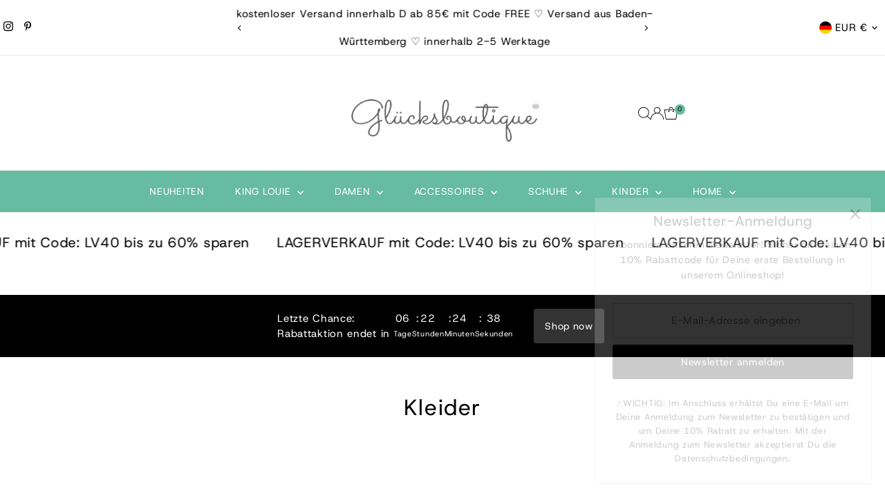

--- FILE ---
content_type: text/html; charset=utf-8
request_url: https://gluecksboutique.de/collections/kleider
body_size: 72297
content:
<!doctype html>
<html class="no-js" lang="de">
  <head>
    <meta charset="utf-8">
    <meta name="viewport" content="width=device-width,initial-scale=1">

    <!-- Establish early connection to external domains -->
    <link rel="preconnect" href="https://cdn.shopify.com" crossorigin>
    <link rel="preconnect" href="https://fonts.shopify.com" crossorigin>
    <link rel="preconnect" href="https://monorail-edge.shopifysvc.com">
    <link rel="preconnect" href="//ajax.googleapis.com" crossorigin><!-- Preload onDomain stylesheets and script libraries -->
    <link rel="preload" href="//gluecksboutique.de/cdn/shop/t/37/assets/stylesheet.css?v=105823314783339690221743880610" as="style">
    <link rel="preload" href="//gluecksboutique.de/cdn/shop/t/37/assets/vendor-flickity.css?v=5653" as="style">
    <link rel="preload" as="font" href="//gluecksboutique.de/cdn/fonts/host_grotesk/hostgrotesk_n4.c4581e880cb8babeb3224b2878c05cb7cad56a91.woff2" type="font/woff2" crossorigin>
    <link rel="preload" as="font" href="//gluecksboutique.de/cdn/fonts/host_grotesk/hostgrotesk_n4.c4581e880cb8babeb3224b2878c05cb7cad56a91.woff2" type="font/woff2" crossorigin>
    <link rel="preload" as="font" href="//gluecksboutique.de/cdn/fonts/host_grotesk/hostgrotesk_n4.c4581e880cb8babeb3224b2878c05cb7cad56a91.woff2" type="font/woff2" crossorigin>
    <link rel="preload" href="//gluecksboutique.de/cdn/shop/t/37/assets/eventemitter3.min.js?v=27939738353326123541743880610" as="script">
    <link rel="preload" href="//gluecksboutique.de/cdn/shop/t/37/assets/vendor-video.js?v=112486824910932804751743880609" as="script">
    <link rel="preload" href="//gluecksboutique.de/cdn/shop/t/37/assets/theme.js?v=77179610752326808251743880609" as="script">

    
    <link rel="canonical" href="https://gluecksboutique.de/collections/kleider">

    <title>
      Kleider | Damenkleider online bestellen | Gluecksboutique
      
      
       &ndash; Gluecksboutique®
    </title>
    <meta name="description" content="Kleider für Damen, in verschiedenen Längen &amp; Farbeen, für jeden Anlass, von verschiedenen Brands, jetzt online bestellen | Gluecksboutique.">

    
    

<meta property="og:type" content="website">
<meta property="og:title" content="Kleider | Damenkleider online bestellen | Gluecksboutique">
<meta property="og:url" content="https://gluecksboutique.de/collections/kleider">

<meta property="og:description" content="Kleider für Damen, in verschiedenen Längen &amp; Farbeen, für jeden Anlass, von verschiedenen Brands, jetzt online bestellen | Gluecksboutique.">



<meta property="og:site_name" content="Gluecksboutique®">



<meta name="twitter:card" content="summary">


<meta name="twitter:site" content="@">



    <style data-shopify>
:root {
    --main-family: "Host Grotesk", sans-serif;
    --main-weight: 400;
    --main-style: normal;
    --main-spacing: 0.050em;
    --nav-family: "Host Grotesk", sans-serif;
    --nav-weight: 400;
    --nav-style: normal;
    --nav-spacing: 0.050em;
    --heading-family: "Host Grotesk", sans-serif;
    --heading-weight: 400;
    --heading-style: normal;
    --heading-spacing: 0.050em;
    --font-size: 14px;
    --font-size-sm: 11px;
    --font-size-reset: 14px;
    --nav-size: 14px;
    --h1-size: 32px;
    --h2-size: 25px;
    --h3-size: 20px;
    --header-wrapper-background: #ffffff;
    --background: #ffffff;
    --background-darken: #f9f9f9;
    --header-link-color: #000000;
    --announcement-background: #ffffff;
    --announcement-text: #000000;
    --header-icons: #ffffff;
    --header-icons-hover: #ffffff;
    --cart-count-background: #66bba1;
    --cart-count-text: #000000;
    --text-color: #000000;
    --link-color: #000000;
    --sale-color: #c60808;
    --dotted-color: #cccccc;
    --button-color: #000000;
    --button-hover: #262b2c;
    --button-text: #ffffff;
    --secondary-button-color: #262b2c;
    --secondary-button-hover: #000000;
    --secondary-button-text: #ffffff;
    --direction-color: #000000;
    --direction-background: #ffffff;
    --direction-hover: #f3f3f3;
    --footer-background: #66bba1;
    --footer-text: #ffffff;
    --footer-icons-color: #ffffff;
    --footer-input: #ffffff;
    --footer-input-text: #000000;
    --footer-button: #000000;
    --footer-button-text: #ffffff;
    --nav-color: #ffffff;
    --nav-hover-color: rgba(0,0,0,0);
    --nav-background-color: #66bba1;
    --nav-hover-link-color: #ffffff;
    --nav-border-color: #ececec;
    --dropdown-background-color: #ffffff;
    --dropdown-link-color: #000000;
    --dropdown-link-hover-color: #796b62;
    --dropdown-min-width: 220px;
    --free-shipping-bg: #b79e8c;
    --free-shipping-text: #ffffff;
    --error-color: #c60808;
    --error-color-light: #fdd0d0;
    --success-color: #2e8d32;
    --swatch-height: 40px;
    --swatch-width: 44px;
    --tool-tip-width: -20;
    --icon-border-color: #e6e6e6;
    --select-arrow-bg: url(//gluecksboutique.de/cdn/shop/t/37/assets/select-arrow.png?v=112595941721225094991743880610);
    --keyboard-focus-color: #f3f3f3;
    --keyboard-focus-border-style: dotted;
    --keyboard-focus-border-weight: 1;
    --price-unit-price: #999999;
    --color-filter-size: 20px;
    --color-body-text: var(--text-color);
    --color-body: var(--background);
    --color-bg: var(--background);
    --section-margins: 65px;

    --star-active: #ffd450;
    --star-inactive: rgb(204, 204, 204);
    --age-text-color: #262b2c;
    --age-bg-color: #faf4e8;

    --section-caption-space: 15px;

    
      --button-corners: 3px;
    

    --section-background: #ffffff;
    --shopify-accelerated-checkout-inline-alignment: center;

  }
  @media (max-width: 740px) {
    :root {
      --font-size: calc(14px - (14px * 0.15));
      --nav-size: calc(14px - (14px * 0.15));
      --h1-size: calc(32px - (32px * 0.15));
      --h2-size: calc(25px - (25px * 0.15));
      --h3-size: calc(20px - (20px * 0.15));
      --font-size-reset: var(--font-size);
    }
  }
</style>


    <link rel="stylesheet" href="//gluecksboutique.de/cdn/shop/t/37/assets/stylesheet.css?v=105823314783339690221743880610" type="text/css">
    <link rel="stylesheet" href="//gluecksboutique.de/cdn/shop/t/37/assets/vendor-flickity.css?v=5653" type="text/css">

    <style>
      @font-face {
  font-family: "Host Grotesk";
  font-weight: 400;
  font-style: normal;
  font-display: swap;
  src: url("//gluecksboutique.de/cdn/fonts/host_grotesk/hostgrotesk_n4.c4581e880cb8babeb3224b2878c05cb7cad56a91.woff2") format("woff2"),
       url("//gluecksboutique.de/cdn/fonts/host_grotesk/hostgrotesk_n4.48886d001763fabeaec84bc938a3c16f4689e900.woff") format("woff");
}

      @font-face {
  font-family: "Host Grotesk";
  font-weight: 400;
  font-style: normal;
  font-display: swap;
  src: url("//gluecksboutique.de/cdn/fonts/host_grotesk/hostgrotesk_n4.c4581e880cb8babeb3224b2878c05cb7cad56a91.woff2") format("woff2"),
       url("//gluecksboutique.de/cdn/fonts/host_grotesk/hostgrotesk_n4.48886d001763fabeaec84bc938a3c16f4689e900.woff") format("woff");
}

      @font-face {
  font-family: "Host Grotesk";
  font-weight: 400;
  font-style: normal;
  font-display: swap;
  src: url("//gluecksboutique.de/cdn/fonts/host_grotesk/hostgrotesk_n4.c4581e880cb8babeb3224b2878c05cb7cad56a91.woff2") format("woff2"),
       url("//gluecksboutique.de/cdn/fonts/host_grotesk/hostgrotesk_n4.48886d001763fabeaec84bc938a3c16f4689e900.woff") format("woff");
}

      @font-face {
  font-family: "Host Grotesk";
  font-weight: 700;
  font-style: normal;
  font-display: swap;
  src: url("//gluecksboutique.de/cdn/fonts/host_grotesk/hostgrotesk_n7.1771747ae33192fd008b376c30666d12c046efb9.woff2") format("woff2"),
       url("//gluecksboutique.de/cdn/fonts/host_grotesk/hostgrotesk_n7.00b3ce09d0b5010f6f9433c0655e6eb6077f7943.woff") format("woff");
}

      @font-face {
  font-family: "Host Grotesk";
  font-weight: 400;
  font-style: italic;
  font-display: swap;
  src: url("//gluecksboutique.de/cdn/fonts/host_grotesk/hostgrotesk_i4.d944b83a01a95dbf19de3306c57ac139811ea22d.woff2") format("woff2"),
       url("//gluecksboutique.de/cdn/fonts/host_grotesk/hostgrotesk_i4.7fb9f16bdac8fde6ff6224304778ff1defeef153.woff") format("woff");
}

      @font-face {
  font-family: "Host Grotesk";
  font-weight: 700;
  font-style: italic;
  font-display: swap;
  src: url("//gluecksboutique.de/cdn/fonts/host_grotesk/hostgrotesk_i7.82222119551f63bd401811209a9dcaf6478c5905.woff2") format("woff2"),
       url("//gluecksboutique.de/cdn/fonts/host_grotesk/hostgrotesk_i7.edb94cc857ce2103e475b0dcb91148e176b4825f.woff") format("woff");
}

    </style>

    <script>window.performance && window.performance.mark && window.performance.mark('shopify.content_for_header.start');</script><meta name="google-site-verification" content="iJVpf3qMGXzGjLcFq4VS4kgTo9bCE5_aQtFUF9KKFu4">
<meta id="shopify-digital-wallet" name="shopify-digital-wallet" content="/25913131062/digital_wallets/dialog">
<meta name="shopify-checkout-api-token" content="bdd5653d94c4f7b212bdc37a66f443fe">
<meta id="in-context-paypal-metadata" data-shop-id="25913131062" data-venmo-supported="false" data-environment="production" data-locale="de_DE" data-paypal-v4="true" data-currency="EUR">
<link rel="alternate" type="application/atom+xml" title="Feed" href="/collections/kleider.atom" />
<link rel="next" href="/collections/kleider?page=2">
<link rel="alternate" type="application/json+oembed" href="https://gluecksboutique.de/collections/kleider.oembed">
<script async="async" src="/checkouts/internal/preloads.js?locale=de-DE"></script>
<link rel="preconnect" href="https://shop.app" crossorigin="anonymous">
<script async="async" src="https://shop.app/checkouts/internal/preloads.js?locale=de-DE&shop_id=25913131062" crossorigin="anonymous"></script>
<script id="apple-pay-shop-capabilities" type="application/json">{"shopId":25913131062,"countryCode":"DE","currencyCode":"EUR","merchantCapabilities":["supports3DS"],"merchantId":"gid:\/\/shopify\/Shop\/25913131062","merchantName":"Gluecksboutique®","requiredBillingContactFields":["postalAddress","email"],"requiredShippingContactFields":["postalAddress","email"],"shippingType":"shipping","supportedNetworks":["visa","masterCard"],"total":{"type":"pending","label":"Gluecksboutique®","amount":"1.00"},"shopifyPaymentsEnabled":true,"supportsSubscriptions":true}</script>
<script id="shopify-features" type="application/json">{"accessToken":"bdd5653d94c4f7b212bdc37a66f443fe","betas":["rich-media-storefront-analytics"],"domain":"gluecksboutique.de","predictiveSearch":true,"shopId":25913131062,"locale":"de"}</script>
<script>var Shopify = Shopify || {};
Shopify.shop = "gluecksboutique.myshopify.com";
Shopify.locale = "de";
Shopify.currency = {"active":"EUR","rate":"1.0"};
Shopify.country = "DE";
Shopify.theme = {"name":"Testament","id":173705429260,"schema_name":"Testament","schema_version":"14.0.0","theme_store_id":623,"role":"main"};
Shopify.theme.handle = "null";
Shopify.theme.style = {"id":null,"handle":null};
Shopify.cdnHost = "gluecksboutique.de/cdn";
Shopify.routes = Shopify.routes || {};
Shopify.routes.root = "/";</script>
<script type="module">!function(o){(o.Shopify=o.Shopify||{}).modules=!0}(window);</script>
<script>!function(o){function n(){var o=[];function n(){o.push(Array.prototype.slice.apply(arguments))}return n.q=o,n}var t=o.Shopify=o.Shopify||{};t.loadFeatures=n(),t.autoloadFeatures=n()}(window);</script>
<script>
  window.ShopifyPay = window.ShopifyPay || {};
  window.ShopifyPay.apiHost = "shop.app\/pay";
  window.ShopifyPay.redirectState = null;
</script>
<script id="shop-js-analytics" type="application/json">{"pageType":"collection"}</script>
<script defer="defer" async type="module" src="//gluecksboutique.de/cdn/shopifycloud/shop-js/modules/v2/client.init-shop-cart-sync_HUjMWWU5.de.esm.js"></script>
<script defer="defer" async type="module" src="//gluecksboutique.de/cdn/shopifycloud/shop-js/modules/v2/chunk.common_QpfDqRK1.esm.js"></script>
<script type="module">
  await import("//gluecksboutique.de/cdn/shopifycloud/shop-js/modules/v2/client.init-shop-cart-sync_HUjMWWU5.de.esm.js");
await import("//gluecksboutique.de/cdn/shopifycloud/shop-js/modules/v2/chunk.common_QpfDqRK1.esm.js");

  window.Shopify.SignInWithShop?.initShopCartSync?.({"fedCMEnabled":true,"windoidEnabled":true});

</script>
<script>
  window.Shopify = window.Shopify || {};
  if (!window.Shopify.featureAssets) window.Shopify.featureAssets = {};
  window.Shopify.featureAssets['shop-js'] = {"shop-cart-sync":["modules/v2/client.shop-cart-sync_ByUgVWtJ.de.esm.js","modules/v2/chunk.common_QpfDqRK1.esm.js"],"init-fed-cm":["modules/v2/client.init-fed-cm_CVqhkk-1.de.esm.js","modules/v2/chunk.common_QpfDqRK1.esm.js"],"shop-button":["modules/v2/client.shop-button_B0pFlqys.de.esm.js","modules/v2/chunk.common_QpfDqRK1.esm.js"],"shop-cash-offers":["modules/v2/client.shop-cash-offers_CaaeZ5wd.de.esm.js","modules/v2/chunk.common_QpfDqRK1.esm.js","modules/v2/chunk.modal_CS8dP9kO.esm.js"],"init-windoid":["modules/v2/client.init-windoid_B-gyVqfY.de.esm.js","modules/v2/chunk.common_QpfDqRK1.esm.js"],"shop-toast-manager":["modules/v2/client.shop-toast-manager_DgTeluS3.de.esm.js","modules/v2/chunk.common_QpfDqRK1.esm.js"],"init-shop-email-lookup-coordinator":["modules/v2/client.init-shop-email-lookup-coordinator_C5I212n4.de.esm.js","modules/v2/chunk.common_QpfDqRK1.esm.js"],"init-shop-cart-sync":["modules/v2/client.init-shop-cart-sync_HUjMWWU5.de.esm.js","modules/v2/chunk.common_QpfDqRK1.esm.js"],"avatar":["modules/v2/client.avatar_BTnouDA3.de.esm.js"],"pay-button":["modules/v2/client.pay-button_CJaF-UDc.de.esm.js","modules/v2/chunk.common_QpfDqRK1.esm.js"],"init-customer-accounts":["modules/v2/client.init-customer-accounts_BI_wUvuR.de.esm.js","modules/v2/client.shop-login-button_DTPR4l75.de.esm.js","modules/v2/chunk.common_QpfDqRK1.esm.js","modules/v2/chunk.modal_CS8dP9kO.esm.js"],"init-shop-for-new-customer-accounts":["modules/v2/client.init-shop-for-new-customer-accounts_C4qR5Wl-.de.esm.js","modules/v2/client.shop-login-button_DTPR4l75.de.esm.js","modules/v2/chunk.common_QpfDqRK1.esm.js","modules/v2/chunk.modal_CS8dP9kO.esm.js"],"shop-login-button":["modules/v2/client.shop-login-button_DTPR4l75.de.esm.js","modules/v2/chunk.common_QpfDqRK1.esm.js","modules/v2/chunk.modal_CS8dP9kO.esm.js"],"init-customer-accounts-sign-up":["modules/v2/client.init-customer-accounts-sign-up_SG5gYFpP.de.esm.js","modules/v2/client.shop-login-button_DTPR4l75.de.esm.js","modules/v2/chunk.common_QpfDqRK1.esm.js","modules/v2/chunk.modal_CS8dP9kO.esm.js"],"shop-follow-button":["modules/v2/client.shop-follow-button_CmMsyvrH.de.esm.js","modules/v2/chunk.common_QpfDqRK1.esm.js","modules/v2/chunk.modal_CS8dP9kO.esm.js"],"checkout-modal":["modules/v2/client.checkout-modal_tfCxQqrq.de.esm.js","modules/v2/chunk.common_QpfDqRK1.esm.js","modules/v2/chunk.modal_CS8dP9kO.esm.js"],"lead-capture":["modules/v2/client.lead-capture_Ccz5Zm6k.de.esm.js","modules/v2/chunk.common_QpfDqRK1.esm.js","modules/v2/chunk.modal_CS8dP9kO.esm.js"],"shop-login":["modules/v2/client.shop-login_BfivnucW.de.esm.js","modules/v2/chunk.common_QpfDqRK1.esm.js","modules/v2/chunk.modal_CS8dP9kO.esm.js"],"payment-terms":["modules/v2/client.payment-terms_D2Mn0eFV.de.esm.js","modules/v2/chunk.common_QpfDqRK1.esm.js","modules/v2/chunk.modal_CS8dP9kO.esm.js"]};
</script>
<script>(function() {
  var isLoaded = false;
  function asyncLoad() {
    if (isLoaded) return;
    isLoaded = true;
    var urls = ["https:\/\/www.goldendev.win\/shopify\/show-recent-orders\/js\/show-recent-orders.js?shop=gluecksboutique.myshopify.com","https:\/\/cdncozyantitheft.addons.business\/js\/script_tags\/gluecksboutique\/7dIXBTmaCmbNI8k7RhiyfbnJ2hNnsLAi.js?shop=gluecksboutique.myshopify.com","https:\/\/discount.orichi.info\/Content\/front.min.js?shop=gluecksboutique.myshopify.com","https:\/\/tnc-app.herokuapp.com\/get_script\/8df1e61a933911eda86acede093922e1.js?v=945424\u0026shop=gluecksboutique.myshopify.com"];
    for (var i = 0; i < urls.length; i++) {
      var s = document.createElement('script');
      s.type = 'text/javascript';
      s.async = true;
      s.src = urls[i];
      var x = document.getElementsByTagName('script')[0];
      x.parentNode.insertBefore(s, x);
    }
  };
  if(window.attachEvent) {
    window.attachEvent('onload', asyncLoad);
  } else {
    window.addEventListener('load', asyncLoad, false);
  }
})();</script>
<script id="__st">var __st={"a":25913131062,"offset":3600,"reqid":"fada179c-b4c2-4c8e-94e0-bdf708475794-1768739710","pageurl":"gluecksboutique.de\/collections\/kleider","u":"ab158fc0966c","p":"collection","rtyp":"collection","rid":157725917238};</script>
<script>window.ShopifyPaypalV4VisibilityTracking = true;</script>
<script id="captcha-bootstrap">!function(){'use strict';const t='contact',e='account',n='new_comment',o=[[t,t],['blogs',n],['comments',n],[t,'customer']],c=[[e,'customer_login'],[e,'guest_login'],[e,'recover_customer_password'],[e,'create_customer']],r=t=>t.map((([t,e])=>`form[action*='/${t}']:not([data-nocaptcha='true']) input[name='form_type'][value='${e}']`)).join(','),a=t=>()=>t?[...document.querySelectorAll(t)].map((t=>t.form)):[];function s(){const t=[...o],e=r(t);return a(e)}const i='password',u='form_key',d=['recaptcha-v3-token','g-recaptcha-response','h-captcha-response',i],f=()=>{try{return window.sessionStorage}catch{return}},m='__shopify_v',_=t=>t.elements[u];function p(t,e,n=!1){try{const o=window.sessionStorage,c=JSON.parse(o.getItem(e)),{data:r}=function(t){const{data:e,action:n}=t;return t[m]||n?{data:e,action:n}:{data:t,action:n}}(c);for(const[e,n]of Object.entries(r))t.elements[e]&&(t.elements[e].value=n);n&&o.removeItem(e)}catch(o){console.error('form repopulation failed',{error:o})}}const l='form_type',E='cptcha';function T(t){t.dataset[E]=!0}const w=window,h=w.document,L='Shopify',v='ce_forms',y='captcha';let A=!1;((t,e)=>{const n=(g='f06e6c50-85a8-45c8-87d0-21a2b65856fe',I='https://cdn.shopify.com/shopifycloud/storefront-forms-hcaptcha/ce_storefront_forms_captcha_hcaptcha.v1.5.2.iife.js',D={infoText:'Durch hCaptcha geschützt',privacyText:'Datenschutz',termsText:'Allgemeine Geschäftsbedingungen'},(t,e,n)=>{const o=w[L][v],c=o.bindForm;if(c)return c(t,g,e,D).then(n);var r;o.q.push([[t,g,e,D],n]),r=I,A||(h.body.append(Object.assign(h.createElement('script'),{id:'captcha-provider',async:!0,src:r})),A=!0)});var g,I,D;w[L]=w[L]||{},w[L][v]=w[L][v]||{},w[L][v].q=[],w[L][y]=w[L][y]||{},w[L][y].protect=function(t,e){n(t,void 0,e),T(t)},Object.freeze(w[L][y]),function(t,e,n,w,h,L){const[v,y,A,g]=function(t,e,n){const i=e?o:[],u=t?c:[],d=[...i,...u],f=r(d),m=r(i),_=r(d.filter((([t,e])=>n.includes(e))));return[a(f),a(m),a(_),s()]}(w,h,L),I=t=>{const e=t.target;return e instanceof HTMLFormElement?e:e&&e.form},D=t=>v().includes(t);t.addEventListener('submit',(t=>{const e=I(t);if(!e)return;const n=D(e)&&!e.dataset.hcaptchaBound&&!e.dataset.recaptchaBound,o=_(e),c=g().includes(e)&&(!o||!o.value);(n||c)&&t.preventDefault(),c&&!n&&(function(t){try{if(!f())return;!function(t){const e=f();if(!e)return;const n=_(t);if(!n)return;const o=n.value;o&&e.removeItem(o)}(t);const e=Array.from(Array(32),(()=>Math.random().toString(36)[2])).join('');!function(t,e){_(t)||t.append(Object.assign(document.createElement('input'),{type:'hidden',name:u})),t.elements[u].value=e}(t,e),function(t,e){const n=f();if(!n)return;const o=[...t.querySelectorAll(`input[type='${i}']`)].map((({name:t})=>t)),c=[...d,...o],r={};for(const[a,s]of new FormData(t).entries())c.includes(a)||(r[a]=s);n.setItem(e,JSON.stringify({[m]:1,action:t.action,data:r}))}(t,e)}catch(e){console.error('failed to persist form',e)}}(e),e.submit())}));const S=(t,e)=>{t&&!t.dataset[E]&&(n(t,e.some((e=>e===t))),T(t))};for(const o of['focusin','change'])t.addEventListener(o,(t=>{const e=I(t);D(e)&&S(e,y())}));const B=e.get('form_key'),M=e.get(l),P=B&&M;t.addEventListener('DOMContentLoaded',(()=>{const t=y();if(P)for(const e of t)e.elements[l].value===M&&p(e,B);[...new Set([...A(),...v().filter((t=>'true'===t.dataset.shopifyCaptcha))])].forEach((e=>S(e,t)))}))}(h,new URLSearchParams(w.location.search),n,t,e,['guest_login'])})(!0,!0)}();</script>
<script integrity="sha256-4kQ18oKyAcykRKYeNunJcIwy7WH5gtpwJnB7kiuLZ1E=" data-source-attribution="shopify.loadfeatures" defer="defer" src="//gluecksboutique.de/cdn/shopifycloud/storefront/assets/storefront/load_feature-a0a9edcb.js" crossorigin="anonymous"></script>
<script crossorigin="anonymous" defer="defer" src="//gluecksboutique.de/cdn/shopifycloud/storefront/assets/shopify_pay/storefront-65b4c6d7.js?v=20250812"></script>
<script data-source-attribution="shopify.dynamic_checkout.dynamic.init">var Shopify=Shopify||{};Shopify.PaymentButton=Shopify.PaymentButton||{isStorefrontPortableWallets:!0,init:function(){window.Shopify.PaymentButton.init=function(){};var t=document.createElement("script");t.src="https://gluecksboutique.de/cdn/shopifycloud/portable-wallets/latest/portable-wallets.de.js",t.type="module",document.head.appendChild(t)}};
</script>
<script data-source-attribution="shopify.dynamic_checkout.buyer_consent">
  function portableWalletsHideBuyerConsent(e){var t=document.getElementById("shopify-buyer-consent"),n=document.getElementById("shopify-subscription-policy-button");t&&n&&(t.classList.add("hidden"),t.setAttribute("aria-hidden","true"),n.removeEventListener("click",e))}function portableWalletsShowBuyerConsent(e){var t=document.getElementById("shopify-buyer-consent"),n=document.getElementById("shopify-subscription-policy-button");t&&n&&(t.classList.remove("hidden"),t.removeAttribute("aria-hidden"),n.addEventListener("click",e))}window.Shopify?.PaymentButton&&(window.Shopify.PaymentButton.hideBuyerConsent=portableWalletsHideBuyerConsent,window.Shopify.PaymentButton.showBuyerConsent=portableWalletsShowBuyerConsent);
</script>
<script data-source-attribution="shopify.dynamic_checkout.cart.bootstrap">document.addEventListener("DOMContentLoaded",(function(){function t(){return document.querySelector("shopify-accelerated-checkout-cart, shopify-accelerated-checkout")}if(t())Shopify.PaymentButton.init();else{new MutationObserver((function(e,n){t()&&(Shopify.PaymentButton.init(),n.disconnect())})).observe(document.body,{childList:!0,subtree:!0})}}));
</script>
<script id='scb4127' type='text/javascript' async='' src='https://gluecksboutique.de/cdn/shopifycloud/privacy-banner/storefront-banner.js'></script><link id="shopify-accelerated-checkout-styles" rel="stylesheet" media="screen" href="https://gluecksboutique.de/cdn/shopifycloud/portable-wallets/latest/accelerated-checkout-backwards-compat.css" crossorigin="anonymous">
<style id="shopify-accelerated-checkout-cart">
        #shopify-buyer-consent {
  margin-top: 1em;
  display: inline-block;
  width: 100%;
}

#shopify-buyer-consent.hidden {
  display: none;
}

#shopify-subscription-policy-button {
  background: none;
  border: none;
  padding: 0;
  text-decoration: underline;
  font-size: inherit;
  cursor: pointer;
}

#shopify-subscription-policy-button::before {
  box-shadow: none;
}

      </style>

<script>window.performance && window.performance.mark && window.performance.mark('shopify.content_for_header.end');</script>
  <!-- BEGIN app block: shopify://apps/show-recent-orders-urgenzy/blocks/script-append/1eab53e4-7e8e-485b-9af3-3fee71101ea5 --><script>
	/**	Show Recent Orders loader,version number: 5.0 */
	(function(){
		var loadScript=function(a,b){var c=document.createElement("script");c.type="text/javascript",c.readyState?c.onreadystatechange=function(){("loaded"==c.readyState||"complete"==c.readyState)&&(c.onreadystatechange=null,b())}:c.onload=function(){b()},c.src=a,document.getElementsByTagName("head")[0].appendChild(c)};
		// Set variable to prevent the other loader from requesting the same resources
		window.sro_app_block_loader = true;
		appendScriptUrl('gluecksboutique.myshopify.com');

		// get script url and append timestamp of last change
		function appendScriptUrl(shop) {

			var timeStamp = Math.floor(Date.now() / (1000*30));
			var timestampUrl = 'https://www.goldendev.win/shopify/show-recent-orders/shop/status/'+shop+'.js?'+timeStamp;

			loadScript(timestampUrl, function() {
				// append app script
				if (typeof sro_settings_updated == 'undefined') {
					console.log('settings are undefined');
					sro_settings_updated = 'default-by-script';
				}

				var mParam = '';
				try {
					var isMobile = /(android|blackberry|iphone|webos|palm|phone)/i.test(navigator.userAgent);
					if (isMobile) {
						var mParam = '&mobile';
					}
				} catch(e) {}

				var scriptUrl = "https://cloud.goldendev.win/shopify/show-recent-orders/js/show-recent-orders-script-v2.js?shop="+shop+"&"+sro_settings_updated+mParam;

				loadScript(scriptUrl, function(){});
			});
		}
	})();
</script>

<!-- END app block --><!-- BEGIN app block: shopify://apps/cozy-antitheft/blocks/Cozy_Antitheft_Script_1.0.0/a34a1874-f183-4394-8a9a-1e3f3275f1a7 --><script src="https://cozyantitheft.addons.business/js/script_tags/gluecksboutique/default/protect.js?shop=gluecksboutique.myshopify.com" async type="text/javascript"></script>


<!-- END app block --><!-- BEGIN app block: shopify://apps/instafeed/blocks/head-block/c447db20-095d-4a10-9725-b5977662c9d5 --><link rel="preconnect" href="https://cdn.nfcube.com/">
<link rel="preconnect" href="https://scontent.cdninstagram.com/">


  <script>
    document.addEventListener('DOMContentLoaded', function () {
      let instafeedScript = document.createElement('script');

      
        instafeedScript.src = 'https://storage.nfcube.com/instafeed-0f437891f0169c84002381485ea34bb6.js';
      

      document.body.appendChild(instafeedScript);
    });
  </script>





<!-- END app block --><!-- BEGIN app block: shopify://apps/tnc-terms-checkbox/blocks/app-embed/2b45c8fb-5ee2-4392-8a72-b663da1d38ad -->
<script async src="https://app.tncapp.com/get_script/?shop_url=gluecksboutique.myshopify.com"></script>


<!-- END app block --><!-- BEGIN app block: shopify://apps/judge-me-reviews/blocks/judgeme_core/61ccd3b1-a9f2-4160-9fe9-4fec8413e5d8 --><!-- Start of Judge.me Core -->






<link rel="dns-prefetch" href="https://cdnwidget.judge.me">
<link rel="dns-prefetch" href="https://cdn.judge.me">
<link rel="dns-prefetch" href="https://cdn1.judge.me">
<link rel="dns-prefetch" href="https://api.judge.me">

<script data-cfasync='false' class='jdgm-settings-script'>window.jdgmSettings={"pagination":5,"disable_web_reviews":true,"badge_no_review_text":"Keine Bewertungen","badge_n_reviews_text":"{{ n }} Bewertung/Bewertungen","badge_star_color":"#f3f48a","hide_badge_preview_if_no_reviews":true,"badge_hide_text":false,"enforce_center_preview_badge":false,"widget_title":"Kundenbewertungen","widget_open_form_text":"Bewertung schreiben","widget_close_form_text":"Bewertung abbrechen","widget_refresh_page_text":"Seite aktualisieren","widget_summary_text":"Basierend auf {{ number_of_reviews }} Bewertung/Bewertungen","widget_no_review_text":"Schreiben Sie die erste Bewertung","widget_name_field_text":"Anzeigename","widget_verified_name_field_text":"Verifizierter Name (öffentlich)","widget_name_placeholder_text":"Anzeigename","widget_required_field_error_text":"Dieses Feld ist erforderlich.","widget_email_field_text":"E-Mail-Adresse","widget_verified_email_field_text":"Verifizierte E-Mail (privat, kann nicht bearbeitet werden)","widget_email_placeholder_text":"Ihre E-Mail-Adresse","widget_email_field_error_text":"Bitte geben Sie eine gültige E-Mail-Adresse ein.","widget_rating_field_text":"Bewertung","widget_review_title_field_text":"Bewertungstitel","widget_review_title_placeholder_text":"Geben Sie Ihrer Bewertung einen Titel","widget_review_body_field_text":"Bewertungsinhalt","widget_review_body_placeholder_text":"Beginnen Sie hier zu schreiben...","widget_pictures_field_text":"Bild/Video (optional)","widget_submit_review_text":"Bewertung abschicken","widget_submit_verified_review_text":"Verifizierte Bewertung abschicken","widget_submit_success_msg_with_auto_publish":"Vielen Dank! Bitte aktualisieren Sie die Seite in wenigen Momenten, um Ihre Bewertung zu sehen. Sie können Ihre Bewertung entfernen oder bearbeiten, indem Sie sich bei \u003ca href='https://judge.me/login' target='_blank' rel='nofollow noopener'\u003eJudge.me\u003c/a\u003e anmelden","widget_submit_success_msg_no_auto_publish":"Vielen Dank! Ihre Bewertung wird veröffentlicht, sobald sie vom Shop-Administrator genehmigt wurde. Sie können Ihre Bewertung entfernen oder bearbeiten, indem Sie sich bei \u003ca href='https://judge.me/login' target='_blank' rel='nofollow noopener'\u003eJudge.me\u003c/a\u003e anmelden","widget_show_default_reviews_out_of_total_text":"Es werden {{ n_reviews_shown }} von {{ n_reviews }} Bewertungen angezeigt.","widget_show_all_link_text":"Alle anzeigen","widget_show_less_link_text":"Weniger anzeigen","widget_author_said_text":"{{ reviewer_name }} sagte:","widget_days_text":"vor {{ n }} Tag/Tagen","widget_weeks_text":"vor {{ n }} Woche/Wochen","widget_months_text":"vor {{ n }} Monat/Monaten","widget_years_text":"vor {{ n }} Jahr/Jahren","widget_yesterday_text":"Gestern","widget_today_text":"Heute","widget_replied_text":"\u003e\u003e {{ shop_name }} antwortete:","widget_read_more_text":"Mehr lesen","widget_reviewer_name_as_initial":"","widget_rating_filter_color":"#fbcd0a","widget_rating_filter_see_all_text":"Alle Bewertungen anzeigen","widget_sorting_most_recent_text":"Neueste","widget_sorting_highest_rating_text":"Höchste Bewertung","widget_sorting_lowest_rating_text":"Niedrigste Bewertung","widget_sorting_with_pictures_text":"Nur Bilder","widget_sorting_most_helpful_text":"Hilfreichste","widget_open_question_form_text":"Eine Frage stellen","widget_reviews_subtab_text":"Bewertungen","widget_questions_subtab_text":"Fragen","widget_question_label_text":"Frage","widget_answer_label_text":"Antwort","widget_question_placeholder_text":"Schreiben Sie hier Ihre Frage","widget_submit_question_text":"Frage absenden","widget_question_submit_success_text":"Vielen Dank für Ihre Frage! Wir werden Sie benachrichtigen, sobald sie beantwortet wird.","widget_star_color":"#f3f48a","verified_badge_text":"Verifiziert","verified_badge_bg_color":"","verified_badge_text_color":"","verified_badge_placement":"left-of-reviewer-name","widget_review_max_height":"","widget_hide_border":false,"widget_social_share":false,"widget_thumb":false,"widget_review_location_show":false,"widget_location_format":"","all_reviews_include_out_of_store_products":true,"all_reviews_out_of_store_text":"(außerhalb des Shops)","all_reviews_pagination":100,"all_reviews_product_name_prefix_text":"über","enable_review_pictures":true,"enable_question_anwser":false,"widget_theme":"default","review_date_format":"mm/dd/yyyy","default_sort_method":"most-recent","widget_product_reviews_subtab_text":"Produktbewertungen","widget_shop_reviews_subtab_text":"Shop-Bewertungen","widget_other_products_reviews_text":"Bewertungen für andere Produkte","widget_store_reviews_subtab_text":"Shop-Bewertungen","widget_no_store_reviews_text":"Dieser Shop hat noch keine Bewertungen erhalten","widget_web_restriction_product_reviews_text":"Dieses Produkt hat noch keine Bewertungen erhalten","widget_no_items_text":"Keine Elemente gefunden","widget_show_more_text":"Mehr anzeigen","widget_write_a_store_review_text":"Shop-Bewertung schreiben","widget_other_languages_heading":"Bewertungen in anderen Sprachen","widget_translate_review_text":"Bewertung übersetzen nach {{ language }}","widget_translating_review_text":"Übersetzung läuft...","widget_show_original_translation_text":"Original anzeigen ({{ language }})","widget_translate_review_failed_text":"Bewertung konnte nicht übersetzt werden.","widget_translate_review_retry_text":"Erneut versuchen","widget_translate_review_try_again_later_text":"Versuchen Sie es später noch einmal","show_product_url_for_grouped_product":false,"widget_sorting_pictures_first_text":"Bilder zuerst","show_pictures_on_all_rev_page_mobile":false,"show_pictures_on_all_rev_page_desktop":false,"floating_tab_hide_mobile_install_preference":false,"floating_tab_button_name":"★ Bewertungen","floating_tab_title":"Lassen Sie Kunden für uns sprechen","floating_tab_button_color":"","floating_tab_button_background_color":"","floating_tab_url":"","floating_tab_url_enabled":false,"floating_tab_tab_style":"text","all_reviews_text_badge_text":"Kunden bewerten uns mit {{ shop.metafields.judgeme.all_reviews_rating | round: 1 }}/5 basierend auf {{ shop.metafields.judgeme.all_reviews_count }} Bewertungen.","all_reviews_text_badge_text_branded_style":"{{ shop.metafields.judgeme.all_reviews_rating | round: 1 }} von 5 Sternen basierend auf {{ shop.metafields.judgeme.all_reviews_count }} Bewertungen","is_all_reviews_text_badge_a_link":false,"show_stars_for_all_reviews_text_badge":false,"all_reviews_text_badge_url":"","all_reviews_text_style":"branded","all_reviews_text_color_style":"judgeme_brand_color","all_reviews_text_color":"#108474","all_reviews_text_show_jm_brand":true,"featured_carousel_show_header":true,"featured_carousel_title":"Lassen Sie Kunden für uns sprechen","testimonials_carousel_title":"Kunden sagen uns","videos_carousel_title":"Echte Kunden-Geschichten","cards_carousel_title":"Kunden sagen uns","featured_carousel_count_text":"aus {{ n }} Bewertungen","featured_carousel_add_link_to_all_reviews_page":false,"featured_carousel_url":"","featured_carousel_show_images":true,"featured_carousel_autoslide_interval":5,"featured_carousel_arrows_on_the_sides":false,"featured_carousel_height":250,"featured_carousel_width":80,"featured_carousel_image_size":0,"featured_carousel_image_height":250,"featured_carousel_arrow_color":"#eeeeee","verified_count_badge_style":"branded","verified_count_badge_orientation":"horizontal","verified_count_badge_color_style":"judgeme_brand_color","verified_count_badge_color":"#108474","is_verified_count_badge_a_link":false,"verified_count_badge_url":"","verified_count_badge_show_jm_brand":true,"widget_rating_preset_default":5,"widget_first_sub_tab":"product-reviews","widget_show_histogram":true,"widget_histogram_use_custom_color":false,"widget_pagination_use_custom_color":false,"widget_star_use_custom_color":true,"widget_verified_badge_use_custom_color":false,"widget_write_review_use_custom_color":false,"picture_reminder_submit_button":"Upload Pictures","enable_review_videos":false,"mute_video_by_default":false,"widget_sorting_videos_first_text":"Videos zuerst","widget_review_pending_text":"Ausstehend","featured_carousel_items_for_large_screen":3,"social_share_options_order":"Facebook,Twitter","remove_microdata_snippet":true,"disable_json_ld":false,"enable_json_ld_products":false,"preview_badge_show_question_text":false,"preview_badge_no_question_text":"Keine Fragen","preview_badge_n_question_text":"{{ number_of_questions }} Frage/Fragen","qa_badge_show_icon":false,"qa_badge_position":"same-row","remove_judgeme_branding":false,"widget_add_search_bar":false,"widget_search_bar_placeholder":"Suchen","widget_sorting_verified_only_text":"Nur verifizierte","featured_carousel_theme":"default","featured_carousel_show_rating":true,"featured_carousel_show_title":true,"featured_carousel_show_body":true,"featured_carousel_show_date":false,"featured_carousel_show_reviewer":true,"featured_carousel_show_product":false,"featured_carousel_header_background_color":"#108474","featured_carousel_header_text_color":"#ffffff","featured_carousel_name_product_separator":"reviewed","featured_carousel_full_star_background":"#108474","featured_carousel_empty_star_background":"#dadada","featured_carousel_vertical_theme_background":"#f9fafb","featured_carousel_verified_badge_enable":true,"featured_carousel_verified_badge_color":"#108474","featured_carousel_border_style":"round","featured_carousel_review_line_length_limit":3,"featured_carousel_more_reviews_button_text":"Mehr Bewertungen lesen","featured_carousel_view_product_button_text":"Produkt ansehen","all_reviews_page_load_reviews_on":"scroll","all_reviews_page_load_more_text":"Mehr Bewertungen laden","disable_fb_tab_reviews":false,"enable_ajax_cdn_cache":false,"widget_advanced_speed_features":5,"widget_public_name_text":"wird öffentlich angezeigt wie","default_reviewer_name":"John Smith","default_reviewer_name_has_non_latin":true,"widget_reviewer_anonymous":"Anonym","medals_widget_title":"Judge.me Bewertungsmedaillen","medals_widget_background_color":"#f9fafb","medals_widget_position":"footer_all_pages","medals_widget_border_color":"#f9fafb","medals_widget_verified_text_position":"left","medals_widget_use_monochromatic_version":false,"medals_widget_elements_color":"#108474","show_reviewer_avatar":true,"widget_invalid_yt_video_url_error_text":"Keine YouTube-Video-URL","widget_max_length_field_error_text":"Bitte geben Sie nicht mehr als {0} Zeichen ein.","widget_show_country_flag":false,"widget_show_collected_via_shop_app":true,"widget_verified_by_shop_badge_style":"light","widget_verified_by_shop_text":"Verifiziert vom Shop","widget_show_photo_gallery":false,"widget_load_with_code_splitting":true,"widget_ugc_install_preference":false,"widget_ugc_title":"Von uns hergestellt, von Ihnen geteilt","widget_ugc_subtitle":"Markieren Sie uns, um Ihr Bild auf unserer Seite zu sehen","widget_ugc_arrows_color":"#ffffff","widget_ugc_primary_button_text":"Jetzt kaufen","widget_ugc_primary_button_background_color":"#108474","widget_ugc_primary_button_text_color":"#ffffff","widget_ugc_primary_button_border_width":"0","widget_ugc_primary_button_border_style":"none","widget_ugc_primary_button_border_color":"#108474","widget_ugc_primary_button_border_radius":"25","widget_ugc_secondary_button_text":"Mehr laden","widget_ugc_secondary_button_background_color":"#ffffff","widget_ugc_secondary_button_text_color":"#108474","widget_ugc_secondary_button_border_width":"2","widget_ugc_secondary_button_border_style":"solid","widget_ugc_secondary_button_border_color":"#108474","widget_ugc_secondary_button_border_radius":"25","widget_ugc_reviews_button_text":"Bewertungen ansehen","widget_ugc_reviews_button_background_color":"#ffffff","widget_ugc_reviews_button_text_color":"#108474","widget_ugc_reviews_button_border_width":"2","widget_ugc_reviews_button_border_style":"solid","widget_ugc_reviews_button_border_color":"#108474","widget_ugc_reviews_button_border_radius":"25","widget_ugc_reviews_button_link_to":"judgeme-reviews-page","widget_ugc_show_post_date":true,"widget_ugc_max_width":"800","widget_rating_metafield_value_type":true,"widget_primary_color":"#108474","widget_enable_secondary_color":false,"widget_secondary_color":"#edf5f5","widget_summary_average_rating_text":"{{ average_rating }} von 5","widget_media_grid_title":"Kundenfotos \u0026 -videos","widget_media_grid_see_more_text":"Mehr sehen","widget_round_style":false,"widget_show_product_medals":true,"widget_verified_by_judgeme_text":"Verifiziert von Judge.me","widget_show_store_medals":true,"widget_verified_by_judgeme_text_in_store_medals":"Verifiziert von Judge.me","widget_media_field_exceed_quantity_message":"Entschuldigung, wir können nur {{ max_media }} für eine Bewertung akzeptieren.","widget_media_field_exceed_limit_message":"{{ file_name }} ist zu groß, bitte wählen Sie ein {{ media_type }} kleiner als {{ size_limit }}MB.","widget_review_submitted_text":"Bewertung abgesendet!","widget_question_submitted_text":"Frage abgesendet!","widget_close_form_text_question":"Abbrechen","widget_write_your_answer_here_text":"Schreiben Sie hier Ihre Antwort","widget_enabled_branded_link":true,"widget_show_collected_by_judgeme":true,"widget_reviewer_name_color":"","widget_write_review_text_color":"","widget_write_review_bg_color":"","widget_collected_by_judgeme_text":"gesammelt von Judge.me","widget_pagination_type":"standard","widget_load_more_text":"Mehr laden","widget_load_more_color":"#108474","widget_full_review_text":"Vollständige Bewertung","widget_read_more_reviews_text":"Mehr Bewertungen lesen","widget_read_questions_text":"Fragen lesen","widget_questions_and_answers_text":"Fragen \u0026 Antworten","widget_verified_by_text":"Verifiziert von","widget_verified_text":"Verifiziert","widget_number_of_reviews_text":"{{ number_of_reviews }} Bewertungen","widget_back_button_text":"Zurück","widget_next_button_text":"Weiter","widget_custom_forms_filter_button":"Filter","custom_forms_style":"horizontal","widget_show_review_information":false,"how_reviews_are_collected":"Wie werden Bewertungen gesammelt?","widget_show_review_keywords":false,"widget_gdpr_statement":"Wie wir Ihre Daten verwenden: Wir kontaktieren Sie nur bezüglich der von Ihnen abgegebenen Bewertung und nur, wenn nötig. Durch das Absenden Ihrer Bewertung stimmen Sie den \u003ca href='https://judge.me/terms' target='_blank' rel='nofollow noopener'\u003eNutzungsbedingungen\u003c/a\u003e, der \u003ca href='https://judge.me/privacy' target='_blank' rel='nofollow noopener'\u003eDatenschutzrichtlinie\u003c/a\u003e und den \u003ca href='https://judge.me/content-policy' target='_blank' rel='nofollow noopener'\u003eInhaltsrichtlinien\u003c/a\u003e von Judge.me zu.","widget_multilingual_sorting_enabled":false,"widget_translate_review_content_enabled":false,"widget_translate_review_content_method":"manual","popup_widget_review_selection":"automatically_with_pictures","popup_widget_round_border_style":true,"popup_widget_show_title":true,"popup_widget_show_body":true,"popup_widget_show_reviewer":false,"popup_widget_show_product":true,"popup_widget_show_pictures":true,"popup_widget_use_review_picture":true,"popup_widget_show_on_home_page":true,"popup_widget_show_on_product_page":true,"popup_widget_show_on_collection_page":true,"popup_widget_show_on_cart_page":true,"popup_widget_position":"bottom_left","popup_widget_first_review_delay":5,"popup_widget_duration":5,"popup_widget_interval":5,"popup_widget_review_count":5,"popup_widget_hide_on_mobile":true,"review_snippet_widget_round_border_style":true,"review_snippet_widget_card_color":"#FFFFFF","review_snippet_widget_slider_arrows_background_color":"#FFFFFF","review_snippet_widget_slider_arrows_color":"#000000","review_snippet_widget_star_color":"#108474","show_product_variant":false,"all_reviews_product_variant_label_text":"Variante: ","widget_show_verified_branding":true,"widget_ai_summary_title":"Kunden sagen","widget_ai_summary_disclaimer":"KI-gestützte Bewertungszusammenfassung basierend auf aktuellen Kundenbewertungen","widget_show_ai_summary":false,"widget_show_ai_summary_bg":false,"widget_show_review_title_input":true,"redirect_reviewers_invited_via_email":"review_widget","request_store_review_after_product_review":false,"request_review_other_products_in_order":false,"review_form_color_scheme":"default","review_form_corner_style":"square","review_form_star_color":{},"review_form_text_color":"#333333","review_form_background_color":"#ffffff","review_form_field_background_color":"#fafafa","review_form_button_color":{},"review_form_button_text_color":"#ffffff","review_form_modal_overlay_color":"#000000","review_content_screen_title_text":"Wie würden Sie dieses Produkt bewerten?","review_content_introduction_text":"Wir würden uns freuen, wenn Sie etwas über Ihre Erfahrung teilen würden.","store_review_form_title_text":"Wie würden Sie diesen Shop bewerten?","store_review_form_introduction_text":"Wir würden uns freuen, wenn Sie etwas über Ihre Erfahrung teilen würden.","show_review_guidance_text":true,"one_star_review_guidance_text":"Schlecht","five_star_review_guidance_text":"Großartig","customer_information_screen_title_text":"Über Sie","customer_information_introduction_text":"Bitte teilen Sie uns mehr über sich mit.","custom_questions_screen_title_text":"Ihre Erfahrung im Detail","custom_questions_introduction_text":"Hier sind einige Fragen, die uns helfen, mehr über Ihre Erfahrung zu verstehen.","review_submitted_screen_title_text":"Vielen Dank für Ihre Bewertung!","review_submitted_screen_thank_you_text":"Wir verarbeiten sie und sie wird bald im Shop erscheinen.","review_submitted_screen_email_verification_text":"Bitte bestätigen Sie Ihre E-Mail-Adresse, indem Sie auf den Link klicken, den wir Ihnen gerade gesendet haben. Dies hilft uns, die Bewertungen authentisch zu halten.","review_submitted_request_store_review_text":"Möchten Sie Ihre Erfahrung beim Einkaufen bei uns teilen?","review_submitted_review_other_products_text":"Möchten Sie diese Produkte bewerten?","store_review_screen_title_text":"Möchten Sie Ihre Erfahrung mit uns teilen?","store_review_introduction_text":"Wir würden uns freuen, wenn Sie etwas über Ihre Erfahrung teilen würden.","reviewer_media_screen_title_picture_text":"Bild teilen","reviewer_media_introduction_picture_text":"Laden Sie ein Foto hoch, um Ihre Bewertung zu unterstützen.","reviewer_media_screen_title_video_text":"Video teilen","reviewer_media_introduction_video_text":"Laden Sie ein Video hoch, um Ihre Bewertung zu unterstützen.","reviewer_media_screen_title_picture_or_video_text":"Bild oder Video teilen","reviewer_media_introduction_picture_or_video_text":"Laden Sie ein Foto oder Video hoch, um Ihre Bewertung zu unterstützen.","reviewer_media_youtube_url_text":"Fügen Sie hier Ihre Youtube-URL ein","advanced_settings_next_step_button_text":"Weiter","advanced_settings_close_review_button_text":"Schließen","modal_write_review_flow":false,"write_review_flow_required_text":"Erforderlich","write_review_flow_privacy_message_text":"Wir respektieren Ihre Privatsphäre.","write_review_flow_anonymous_text":"Bewertung als anonym","write_review_flow_visibility_text":"Dies wird nicht für andere Kunden sichtbar sein.","write_review_flow_multiple_selection_help_text":"Wählen Sie so viele aus, wie Sie möchten","write_review_flow_single_selection_help_text":"Wählen Sie eine Option","write_review_flow_required_field_error_text":"Dieses Feld ist erforderlich","write_review_flow_invalid_email_error_text":"Bitte geben Sie eine gültige E-Mail-Adresse ein","write_review_flow_max_length_error_text":"Max. {{ max_length }} Zeichen.","write_review_flow_media_upload_text":"\u003cb\u003eZum Hochladen klicken\u003c/b\u003e oder ziehen und ablegen","write_review_flow_gdpr_statement":"Wir kontaktieren Sie nur bei Bedarf bezüglich Ihrer Bewertung. Mit dem Absenden Ihrer Bewertung stimmen Sie unseren \u003ca href='https://judge.me/terms' target='_blank' rel='nofollow noopener'\u003eGeschäftsbedingungen\u003c/a\u003e und unserer \u003ca href='https://judge.me/privacy' target='_blank' rel='nofollow noopener'\u003eDatenschutzrichtlinie\u003c/a\u003e zu.","rating_only_reviews_enabled":false,"show_negative_reviews_help_screen":false,"new_review_flow_help_screen_rating_threshold":3,"negative_review_resolution_screen_title_text":"Erzählen Sie uns mehr","negative_review_resolution_text":"Ihre Erfahrung ist uns wichtig. Falls es Probleme mit Ihrem Kauf gab, sind wir hier, um zu helfen. Zögern Sie nicht, uns zu kontaktieren, wir würden gerne die Gelegenheit haben, die Dinge zu korrigieren.","negative_review_resolution_button_text":"Kontaktieren Sie uns","negative_review_resolution_proceed_with_review_text":"Hinterlassen Sie eine Bewertung","negative_review_resolution_subject":"Problem mit dem Kauf von {{ shop_name }}.{{ order_name }}","preview_badge_collection_page_install_status":false,"widget_review_custom_css":"","preview_badge_custom_css":"","preview_badge_stars_count":"5-stars","featured_carousel_custom_css":"","floating_tab_custom_css":"","all_reviews_widget_custom_css":"","medals_widget_custom_css":"","verified_badge_custom_css":"","all_reviews_text_custom_css":"","transparency_badges_collected_via_store_invite":false,"transparency_badges_from_another_provider":false,"transparency_badges_collected_from_store_visitor":false,"transparency_badges_collected_by_verified_review_provider":false,"transparency_badges_earned_reward":false,"transparency_badges_collected_via_store_invite_text":"Bewertung gesammelt durch eine Einladung zum Shop","transparency_badges_from_another_provider_text":"Bewertung gesammelt von einem anderen Anbieter","transparency_badges_collected_from_store_visitor_text":"Bewertung gesammelt von einem Shop-Besucher","transparency_badges_written_in_google_text":"Bewertung in Google geschrieben","transparency_badges_written_in_etsy_text":"Bewertung in Etsy geschrieben","transparency_badges_written_in_shop_app_text":"Bewertung in Shop App geschrieben","transparency_badges_earned_reward_text":"Bewertung erhielt eine Belohnung für zukünftige Bestellungen","product_review_widget_per_page":10,"widget_store_review_label_text":"Shop-Bewertung","checkout_comment_extension_title_on_product_page":"Customer Comments","checkout_comment_extension_num_latest_comment_show":5,"checkout_comment_extension_format":"name_and_timestamp","checkout_comment_customer_name":"last_initial","checkout_comment_comment_notification":true,"preview_badge_collection_page_install_preference":false,"preview_badge_home_page_install_preference":false,"preview_badge_product_page_install_preference":false,"review_widget_install_preference":"","review_carousel_install_preference":false,"floating_reviews_tab_install_preference":"none","verified_reviews_count_badge_install_preference":false,"all_reviews_text_install_preference":false,"review_widget_best_location":false,"judgeme_medals_install_preference":false,"review_widget_revamp_enabled":false,"review_widget_qna_enabled":false,"review_widget_header_theme":"minimal","review_widget_widget_title_enabled":true,"review_widget_header_text_size":"medium","review_widget_header_text_weight":"regular","review_widget_average_rating_style":"compact","review_widget_bar_chart_enabled":true,"review_widget_bar_chart_type":"numbers","review_widget_bar_chart_style":"standard","review_widget_expanded_media_gallery_enabled":false,"review_widget_reviews_section_theme":"standard","review_widget_image_style":"thumbnails","review_widget_review_image_ratio":"square","review_widget_stars_size":"medium","review_widget_verified_badge":"standard_text","review_widget_review_title_text_size":"medium","review_widget_review_text_size":"medium","review_widget_review_text_length":"medium","review_widget_number_of_columns_desktop":3,"review_widget_carousel_transition_speed":5,"review_widget_custom_questions_answers_display":"always","review_widget_button_text_color":"#FFFFFF","review_widget_text_color":"#000000","review_widget_lighter_text_color":"#7B7B7B","review_widget_corner_styling":"soft","review_widget_review_word_singular":"Bewertung","review_widget_review_word_plural":"Bewertungen","review_widget_voting_label":"Hilfreich?","review_widget_shop_reply_label":"Antwort von {{ shop_name }}:","review_widget_filters_title":"Filter","qna_widget_question_word_singular":"Frage","qna_widget_question_word_plural":"Fragen","qna_widget_answer_reply_label":"Antwort von {{ answerer_name }}:","qna_content_screen_title_text":"Frage dieses Produkts stellen","qna_widget_question_required_field_error_text":"Bitte geben Sie Ihre Frage ein.","qna_widget_flow_gdpr_statement":"Wir kontaktieren Sie nur bei Bedarf bezüglich Ihrer Frage. Mit dem Absenden Ihrer Frage stimmen Sie unseren \u003ca href='https://judge.me/terms' target='_blank' rel='nofollow noopener'\u003eGeschäftsbedingungen\u003c/a\u003e und unserer \u003ca href='https://judge.me/privacy' target='_blank' rel='nofollow noopener'\u003eDatenschutzrichtlinie\u003c/a\u003e zu.","qna_widget_question_submitted_text":"Danke für Ihre Frage!","qna_widget_close_form_text_question":"Schließen","qna_widget_question_submit_success_text":"Wir werden Ihnen per E-Mail informieren, wenn wir Ihre Frage beantworten.","all_reviews_widget_v2025_enabled":false,"all_reviews_widget_v2025_header_theme":"default","all_reviews_widget_v2025_widget_title_enabled":true,"all_reviews_widget_v2025_header_text_size":"medium","all_reviews_widget_v2025_header_text_weight":"regular","all_reviews_widget_v2025_average_rating_style":"compact","all_reviews_widget_v2025_bar_chart_enabled":true,"all_reviews_widget_v2025_bar_chart_type":"numbers","all_reviews_widget_v2025_bar_chart_style":"standard","all_reviews_widget_v2025_expanded_media_gallery_enabled":false,"all_reviews_widget_v2025_show_store_medals":true,"all_reviews_widget_v2025_show_photo_gallery":true,"all_reviews_widget_v2025_show_review_keywords":false,"all_reviews_widget_v2025_show_ai_summary":false,"all_reviews_widget_v2025_show_ai_summary_bg":false,"all_reviews_widget_v2025_add_search_bar":false,"all_reviews_widget_v2025_default_sort_method":"most-recent","all_reviews_widget_v2025_reviews_per_page":10,"all_reviews_widget_v2025_reviews_section_theme":"default","all_reviews_widget_v2025_image_style":"thumbnails","all_reviews_widget_v2025_review_image_ratio":"square","all_reviews_widget_v2025_stars_size":"medium","all_reviews_widget_v2025_verified_badge":"bold_badge","all_reviews_widget_v2025_review_title_text_size":"medium","all_reviews_widget_v2025_review_text_size":"medium","all_reviews_widget_v2025_review_text_length":"medium","all_reviews_widget_v2025_number_of_columns_desktop":3,"all_reviews_widget_v2025_carousel_transition_speed":5,"all_reviews_widget_v2025_custom_questions_answers_display":"always","all_reviews_widget_v2025_show_product_variant":false,"all_reviews_widget_v2025_show_reviewer_avatar":true,"all_reviews_widget_v2025_reviewer_name_as_initial":"","all_reviews_widget_v2025_review_location_show":false,"all_reviews_widget_v2025_location_format":"","all_reviews_widget_v2025_show_country_flag":false,"all_reviews_widget_v2025_verified_by_shop_badge_style":"light","all_reviews_widget_v2025_social_share":false,"all_reviews_widget_v2025_social_share_options_order":"Facebook,Twitter,LinkedIn,Pinterest","all_reviews_widget_v2025_pagination_type":"standard","all_reviews_widget_v2025_button_text_color":"#FFFFFF","all_reviews_widget_v2025_text_color":"#000000","all_reviews_widget_v2025_lighter_text_color":"#7B7B7B","all_reviews_widget_v2025_corner_styling":"soft","all_reviews_widget_v2025_title":"Kundenbewertungen","all_reviews_widget_v2025_ai_summary_title":"Kunden sagen über diesen Shop","all_reviews_widget_v2025_no_review_text":"Schreiben Sie die erste Bewertung","platform":"shopify","branding_url":"https://app.judge.me/reviews","branding_text":"Unterstützt von Judge.me","locale":"en","reply_name":"Gluecksboutique®","widget_version":"3.0","footer":true,"autopublish":false,"review_dates":true,"enable_custom_form":false,"shop_locale":"de","enable_multi_locales_translations":false,"show_review_title_input":true,"review_verification_email_status":"always","can_be_branded":false,"reply_name_text":"Gluecksboutique®"};</script> <style class='jdgm-settings-style'>﻿.jdgm-xx{left:0}:root{--jdgm-primary-color: #108474;--jdgm-secondary-color: rgba(16,132,116,0.1);--jdgm-star-color: #f3f48a;--jdgm-write-review-text-color: white;--jdgm-write-review-bg-color: #108474;--jdgm-paginate-color: #108474;--jdgm-border-radius: 0;--jdgm-reviewer-name-color: #108474}.jdgm-histogram__bar-content{background-color:#108474}.jdgm-rev[data-verified-buyer=true] .jdgm-rev__icon.jdgm-rev__icon:after,.jdgm-rev__buyer-badge.jdgm-rev__buyer-badge{color:white;background-color:#108474}.jdgm-review-widget--small .jdgm-gallery.jdgm-gallery .jdgm-gallery__thumbnail-link:nth-child(8) .jdgm-gallery__thumbnail-wrapper.jdgm-gallery__thumbnail-wrapper:before{content:"Mehr sehen"}@media only screen and (min-width: 768px){.jdgm-gallery.jdgm-gallery .jdgm-gallery__thumbnail-link:nth-child(8) .jdgm-gallery__thumbnail-wrapper.jdgm-gallery__thumbnail-wrapper:before{content:"Mehr sehen"}}.jdgm-preview-badge .jdgm-star.jdgm-star{color:#f3f48a}.jdgm-widget .jdgm-write-rev-link{display:none}.jdgm-widget .jdgm-rev-widg[data-number-of-reviews='0']{display:none}.jdgm-prev-badge[data-average-rating='0.00']{display:none !important}.jdgm-author-all-initials{display:none !important}.jdgm-author-last-initial{display:none !important}.jdgm-rev-widg__title{visibility:hidden}.jdgm-rev-widg__summary-text{visibility:hidden}.jdgm-prev-badge__text{visibility:hidden}.jdgm-rev__prod-link-prefix:before{content:'über'}.jdgm-rev__variant-label:before{content:'Variante: '}.jdgm-rev__out-of-store-text:before{content:'(außerhalb des Shops)'}@media only screen and (min-width: 768px){.jdgm-rev__pics .jdgm-rev_all-rev-page-picture-separator,.jdgm-rev__pics .jdgm-rev__product-picture{display:none}}@media only screen and (max-width: 768px){.jdgm-rev__pics .jdgm-rev_all-rev-page-picture-separator,.jdgm-rev__pics .jdgm-rev__product-picture{display:none}}.jdgm-preview-badge[data-template="product"]{display:none !important}.jdgm-preview-badge[data-template="collection"]{display:none !important}.jdgm-preview-badge[data-template="index"]{display:none !important}.jdgm-review-widget[data-from-snippet="true"]{display:none !important}.jdgm-verified-count-badget[data-from-snippet="true"]{display:none !important}.jdgm-carousel-wrapper[data-from-snippet="true"]{display:none !important}.jdgm-all-reviews-text[data-from-snippet="true"]{display:none !important}.jdgm-medals-section[data-from-snippet="true"]{display:none !important}.jdgm-ugc-media-wrapper[data-from-snippet="true"]{display:none !important}.jdgm-rev__transparency-badge[data-badge-type="review_collected_via_store_invitation"]{display:none !important}.jdgm-rev__transparency-badge[data-badge-type="review_collected_from_another_provider"]{display:none !important}.jdgm-rev__transparency-badge[data-badge-type="review_collected_from_store_visitor"]{display:none !important}.jdgm-rev__transparency-badge[data-badge-type="review_written_in_etsy"]{display:none !important}.jdgm-rev__transparency-badge[data-badge-type="review_written_in_google_business"]{display:none !important}.jdgm-rev__transparency-badge[data-badge-type="review_written_in_shop_app"]{display:none !important}.jdgm-rev__transparency-badge[data-badge-type="review_earned_for_future_purchase"]{display:none !important}.jdgm-review-snippet-widget .jdgm-rev-snippet-widget__cards-container .jdgm-rev-snippet-card{border-radius:8px;background:#fff}.jdgm-review-snippet-widget .jdgm-rev-snippet-widget__cards-container .jdgm-rev-snippet-card__rev-rating .jdgm-star{color:#108474}.jdgm-review-snippet-widget .jdgm-rev-snippet-widget__prev-btn,.jdgm-review-snippet-widget .jdgm-rev-snippet-widget__next-btn{border-radius:50%;background:#fff}.jdgm-review-snippet-widget .jdgm-rev-snippet-widget__prev-btn>svg,.jdgm-review-snippet-widget .jdgm-rev-snippet-widget__next-btn>svg{fill:#000}.jdgm-full-rev-modal.rev-snippet-widget .jm-mfp-container .jm-mfp-content,.jdgm-full-rev-modal.rev-snippet-widget .jm-mfp-container .jdgm-full-rev__icon,.jdgm-full-rev-modal.rev-snippet-widget .jm-mfp-container .jdgm-full-rev__pic-img,.jdgm-full-rev-modal.rev-snippet-widget .jm-mfp-container .jdgm-full-rev__reply{border-radius:8px}.jdgm-full-rev-modal.rev-snippet-widget .jm-mfp-container .jdgm-full-rev[data-verified-buyer="true"] .jdgm-full-rev__icon::after{border-radius:8px}.jdgm-full-rev-modal.rev-snippet-widget .jm-mfp-container .jdgm-full-rev .jdgm-rev__buyer-badge{border-radius:calc( 8px / 2 )}.jdgm-full-rev-modal.rev-snippet-widget .jm-mfp-container .jdgm-full-rev .jdgm-full-rev__replier::before{content:'Gluecksboutique®'}.jdgm-full-rev-modal.rev-snippet-widget .jm-mfp-container .jdgm-full-rev .jdgm-full-rev__product-button{border-radius:calc( 8px * 6 )}
</style> <style class='jdgm-settings-style'></style>

  
  
  
  <style class='jdgm-miracle-styles'>
  @-webkit-keyframes jdgm-spin{0%{-webkit-transform:rotate(0deg);-ms-transform:rotate(0deg);transform:rotate(0deg)}100%{-webkit-transform:rotate(359deg);-ms-transform:rotate(359deg);transform:rotate(359deg)}}@keyframes jdgm-spin{0%{-webkit-transform:rotate(0deg);-ms-transform:rotate(0deg);transform:rotate(0deg)}100%{-webkit-transform:rotate(359deg);-ms-transform:rotate(359deg);transform:rotate(359deg)}}@font-face{font-family:'JudgemeStar';src:url("[data-uri]") format("woff");font-weight:normal;font-style:normal}.jdgm-star{font-family:'JudgemeStar';display:inline !important;text-decoration:none !important;padding:0 4px 0 0 !important;margin:0 !important;font-weight:bold;opacity:1;-webkit-font-smoothing:antialiased;-moz-osx-font-smoothing:grayscale}.jdgm-star:hover{opacity:1}.jdgm-star:last-of-type{padding:0 !important}.jdgm-star.jdgm--on:before{content:"\e000"}.jdgm-star.jdgm--off:before{content:"\e001"}.jdgm-star.jdgm--half:before{content:"\e002"}.jdgm-widget *{margin:0;line-height:1.4;-webkit-box-sizing:border-box;-moz-box-sizing:border-box;box-sizing:border-box;-webkit-overflow-scrolling:touch}.jdgm-hidden{display:none !important;visibility:hidden !important}.jdgm-temp-hidden{display:none}.jdgm-spinner{width:40px;height:40px;margin:auto;border-radius:50%;border-top:2px solid #eee;border-right:2px solid #eee;border-bottom:2px solid #eee;border-left:2px solid #ccc;-webkit-animation:jdgm-spin 0.8s infinite linear;animation:jdgm-spin 0.8s infinite linear}.jdgm-spinner:empty{display:block}.jdgm-prev-badge{display:block !important}

</style>


  
  
   


<script data-cfasync='false' class='jdgm-script'>
!function(e){window.jdgm=window.jdgm||{},jdgm.CDN_HOST="https://cdnwidget.judge.me/",jdgm.CDN_HOST_ALT="https://cdn2.judge.me/cdn/widget_frontend/",jdgm.API_HOST="https://api.judge.me/",jdgm.CDN_BASE_URL="https://cdn.shopify.com/extensions/019bc7fe-07a5-7fc5-85e3-4a4175980733/judgeme-extensions-296/assets/",
jdgm.docReady=function(d){(e.attachEvent?"complete"===e.readyState:"loading"!==e.readyState)?
setTimeout(d,0):e.addEventListener("DOMContentLoaded",d)},jdgm.loadCSS=function(d,t,o,a){
!o&&jdgm.loadCSS.requestedUrls.indexOf(d)>=0||(jdgm.loadCSS.requestedUrls.push(d),
(a=e.createElement("link")).rel="stylesheet",a.class="jdgm-stylesheet",a.media="nope!",
a.href=d,a.onload=function(){this.media="all",t&&setTimeout(t)},e.body.appendChild(a))},
jdgm.loadCSS.requestedUrls=[],jdgm.loadJS=function(e,d){var t=new XMLHttpRequest;
t.onreadystatechange=function(){4===t.readyState&&(Function(t.response)(),d&&d(t.response))},
t.open("GET",e),t.onerror=function(){if(e.indexOf(jdgm.CDN_HOST)===0&&jdgm.CDN_HOST_ALT!==jdgm.CDN_HOST){var f=e.replace(jdgm.CDN_HOST,jdgm.CDN_HOST_ALT);jdgm.loadJS(f,d)}},t.send()},jdgm.docReady((function(){(window.jdgmLoadCSS||e.querySelectorAll(
".jdgm-widget, .jdgm-all-reviews-page").length>0)&&(jdgmSettings.widget_load_with_code_splitting?
parseFloat(jdgmSettings.widget_version)>=3?jdgm.loadCSS(jdgm.CDN_HOST+"widget_v3/base.css"):
jdgm.loadCSS(jdgm.CDN_HOST+"widget/base.css"):jdgm.loadCSS(jdgm.CDN_HOST+"shopify_v2.css"),
jdgm.loadJS(jdgm.CDN_HOST+"loa"+"der.js"))}))}(document);
</script>
<noscript><link rel="stylesheet" type="text/css" media="all" href="https://cdnwidget.judge.me/shopify_v2.css"></noscript>

<!-- BEGIN app snippet: theme_fix_tags --><script>
  (function() {
    var jdgmThemeFixes = null;
    if (!jdgmThemeFixes) return;
    var thisThemeFix = jdgmThemeFixes[Shopify.theme.id];
    if (!thisThemeFix) return;

    if (thisThemeFix.html) {
      document.addEventListener("DOMContentLoaded", function() {
        var htmlDiv = document.createElement('div');
        htmlDiv.classList.add('jdgm-theme-fix-html');
        htmlDiv.innerHTML = thisThemeFix.html;
        document.body.append(htmlDiv);
      });
    };

    if (thisThemeFix.css) {
      var styleTag = document.createElement('style');
      styleTag.classList.add('jdgm-theme-fix-style');
      styleTag.innerHTML = thisThemeFix.css;
      document.head.append(styleTag);
    };

    if (thisThemeFix.js) {
      var scriptTag = document.createElement('script');
      scriptTag.classList.add('jdgm-theme-fix-script');
      scriptTag.innerHTML = thisThemeFix.js;
      document.head.append(scriptTag);
    };
  })();
</script>
<!-- END app snippet -->
<!-- End of Judge.me Core -->



<!-- END app block --><script src="https://cdn.shopify.com/extensions/019bc7fe-07a5-7fc5-85e3-4a4175980733/judgeme-extensions-296/assets/loader.js" type="text/javascript" defer="defer"></script>
<link href="https://monorail-edge.shopifysvc.com" rel="dns-prefetch">
<script>(function(){if ("sendBeacon" in navigator && "performance" in window) {try {var session_token_from_headers = performance.getEntriesByType('navigation')[0].serverTiming.find(x => x.name == '_s').description;} catch {var session_token_from_headers = undefined;}var session_cookie_matches = document.cookie.match(/_shopify_s=([^;]*)/);var session_token_from_cookie = session_cookie_matches && session_cookie_matches.length === 2 ? session_cookie_matches[1] : "";var session_token = session_token_from_headers || session_token_from_cookie || "";function handle_abandonment_event(e) {var entries = performance.getEntries().filter(function(entry) {return /monorail-edge.shopifysvc.com/.test(entry.name);});if (!window.abandonment_tracked && entries.length === 0) {window.abandonment_tracked = true;var currentMs = Date.now();var navigation_start = performance.timing.navigationStart;var payload = {shop_id: 25913131062,url: window.location.href,navigation_start,duration: currentMs - navigation_start,session_token,page_type: "collection"};window.navigator.sendBeacon("https://monorail-edge.shopifysvc.com/v1/produce", JSON.stringify({schema_id: "online_store_buyer_site_abandonment/1.1",payload: payload,metadata: {event_created_at_ms: currentMs,event_sent_at_ms: currentMs}}));}}window.addEventListener('pagehide', handle_abandonment_event);}}());</script>
<script id="web-pixels-manager-setup">(function e(e,d,r,n,o){if(void 0===o&&(o={}),!Boolean(null===(a=null===(i=window.Shopify)||void 0===i?void 0:i.analytics)||void 0===a?void 0:a.replayQueue)){var i,a;window.Shopify=window.Shopify||{};var t=window.Shopify;t.analytics=t.analytics||{};var s=t.analytics;s.replayQueue=[],s.publish=function(e,d,r){return s.replayQueue.push([e,d,r]),!0};try{self.performance.mark("wpm:start")}catch(e){}var l=function(){var e={modern:/Edge?\/(1{2}[4-9]|1[2-9]\d|[2-9]\d{2}|\d{4,})\.\d+(\.\d+|)|Firefox\/(1{2}[4-9]|1[2-9]\d|[2-9]\d{2}|\d{4,})\.\d+(\.\d+|)|Chrom(ium|e)\/(9{2}|\d{3,})\.\d+(\.\d+|)|(Maci|X1{2}).+ Version\/(15\.\d+|(1[6-9]|[2-9]\d|\d{3,})\.\d+)([,.]\d+|)( \(\w+\)|)( Mobile\/\w+|) Safari\/|Chrome.+OPR\/(9{2}|\d{3,})\.\d+\.\d+|(CPU[ +]OS|iPhone[ +]OS|CPU[ +]iPhone|CPU IPhone OS|CPU iPad OS)[ +]+(15[._]\d+|(1[6-9]|[2-9]\d|\d{3,})[._]\d+)([._]\d+|)|Android:?[ /-](13[3-9]|1[4-9]\d|[2-9]\d{2}|\d{4,})(\.\d+|)(\.\d+|)|Android.+Firefox\/(13[5-9]|1[4-9]\d|[2-9]\d{2}|\d{4,})\.\d+(\.\d+|)|Android.+Chrom(ium|e)\/(13[3-9]|1[4-9]\d|[2-9]\d{2}|\d{4,})\.\d+(\.\d+|)|SamsungBrowser\/([2-9]\d|\d{3,})\.\d+/,legacy:/Edge?\/(1[6-9]|[2-9]\d|\d{3,})\.\d+(\.\d+|)|Firefox\/(5[4-9]|[6-9]\d|\d{3,})\.\d+(\.\d+|)|Chrom(ium|e)\/(5[1-9]|[6-9]\d|\d{3,})\.\d+(\.\d+|)([\d.]+$|.*Safari\/(?![\d.]+ Edge\/[\d.]+$))|(Maci|X1{2}).+ Version\/(10\.\d+|(1[1-9]|[2-9]\d|\d{3,})\.\d+)([,.]\d+|)( \(\w+\)|)( Mobile\/\w+|) Safari\/|Chrome.+OPR\/(3[89]|[4-9]\d|\d{3,})\.\d+\.\d+|(CPU[ +]OS|iPhone[ +]OS|CPU[ +]iPhone|CPU IPhone OS|CPU iPad OS)[ +]+(10[._]\d+|(1[1-9]|[2-9]\d|\d{3,})[._]\d+)([._]\d+|)|Android:?[ /-](13[3-9]|1[4-9]\d|[2-9]\d{2}|\d{4,})(\.\d+|)(\.\d+|)|Mobile Safari.+OPR\/([89]\d|\d{3,})\.\d+\.\d+|Android.+Firefox\/(13[5-9]|1[4-9]\d|[2-9]\d{2}|\d{4,})\.\d+(\.\d+|)|Android.+Chrom(ium|e)\/(13[3-9]|1[4-9]\d|[2-9]\d{2}|\d{4,})\.\d+(\.\d+|)|Android.+(UC? ?Browser|UCWEB|U3)[ /]?(15\.([5-9]|\d{2,})|(1[6-9]|[2-9]\d|\d{3,})\.\d+)\.\d+|SamsungBrowser\/(5\.\d+|([6-9]|\d{2,})\.\d+)|Android.+MQ{2}Browser\/(14(\.(9|\d{2,})|)|(1[5-9]|[2-9]\d|\d{3,})(\.\d+|))(\.\d+|)|K[Aa][Ii]OS\/(3\.\d+|([4-9]|\d{2,})\.\d+)(\.\d+|)/},d=e.modern,r=e.legacy,n=navigator.userAgent;return n.match(d)?"modern":n.match(r)?"legacy":"unknown"}(),u="modern"===l?"modern":"legacy",c=(null!=n?n:{modern:"",legacy:""})[u],f=function(e){return[e.baseUrl,"/wpm","/b",e.hashVersion,"modern"===e.buildTarget?"m":"l",".js"].join("")}({baseUrl:d,hashVersion:r,buildTarget:u}),m=function(e){var d=e.version,r=e.bundleTarget,n=e.surface,o=e.pageUrl,i=e.monorailEndpoint;return{emit:function(e){var a=e.status,t=e.errorMsg,s=(new Date).getTime(),l=JSON.stringify({metadata:{event_sent_at_ms:s},events:[{schema_id:"web_pixels_manager_load/3.1",payload:{version:d,bundle_target:r,page_url:o,status:a,surface:n,error_msg:t},metadata:{event_created_at_ms:s}}]});if(!i)return console&&console.warn&&console.warn("[Web Pixels Manager] No Monorail endpoint provided, skipping logging."),!1;try{return self.navigator.sendBeacon.bind(self.navigator)(i,l)}catch(e){}var u=new XMLHttpRequest;try{return u.open("POST",i,!0),u.setRequestHeader("Content-Type","text/plain"),u.send(l),!0}catch(e){return console&&console.warn&&console.warn("[Web Pixels Manager] Got an unhandled error while logging to Monorail."),!1}}}}({version:r,bundleTarget:l,surface:e.surface,pageUrl:self.location.href,monorailEndpoint:e.monorailEndpoint});try{o.browserTarget=l,function(e){var d=e.src,r=e.async,n=void 0===r||r,o=e.onload,i=e.onerror,a=e.sri,t=e.scriptDataAttributes,s=void 0===t?{}:t,l=document.createElement("script"),u=document.querySelector("head"),c=document.querySelector("body");if(l.async=n,l.src=d,a&&(l.integrity=a,l.crossOrigin="anonymous"),s)for(var f in s)if(Object.prototype.hasOwnProperty.call(s,f))try{l.dataset[f]=s[f]}catch(e){}if(o&&l.addEventListener("load",o),i&&l.addEventListener("error",i),u)u.appendChild(l);else{if(!c)throw new Error("Did not find a head or body element to append the script");c.appendChild(l)}}({src:f,async:!0,onload:function(){if(!function(){var e,d;return Boolean(null===(d=null===(e=window.Shopify)||void 0===e?void 0:e.analytics)||void 0===d?void 0:d.initialized)}()){var d=window.webPixelsManager.init(e)||void 0;if(d){var r=window.Shopify.analytics;r.replayQueue.forEach((function(e){var r=e[0],n=e[1],o=e[2];d.publishCustomEvent(r,n,o)})),r.replayQueue=[],r.publish=d.publishCustomEvent,r.visitor=d.visitor,r.initialized=!0}}},onerror:function(){return m.emit({status:"failed",errorMsg:"".concat(f," has failed to load")})},sri:function(e){var d=/^sha384-[A-Za-z0-9+/=]+$/;return"string"==typeof e&&d.test(e)}(c)?c:"",scriptDataAttributes:o}),m.emit({status:"loading"})}catch(e){m.emit({status:"failed",errorMsg:(null==e?void 0:e.message)||"Unknown error"})}}})({shopId: 25913131062,storefrontBaseUrl: "https://gluecksboutique.de",extensionsBaseUrl: "https://extensions.shopifycdn.com/cdn/shopifycloud/web-pixels-manager",monorailEndpoint: "https://monorail-edge.shopifysvc.com/unstable/produce_batch",surface: "storefront-renderer",enabledBetaFlags: ["2dca8a86"],webPixelsConfigList: [{"id":"1511522572","configuration":"{\"accountID\":\"gluecksboutique\"}","eventPayloadVersion":"v1","runtimeContext":"STRICT","scriptVersion":"5503eca56790d6863e31590c8c364ee3","type":"APP","apiClientId":12388204545,"privacyPurposes":["ANALYTICS","MARKETING","SALE_OF_DATA"],"dataSharingAdjustments":{"protectedCustomerApprovalScopes":["read_customer_email","read_customer_name","read_customer_personal_data","read_customer_phone"]}},{"id":"1247609100","configuration":"{\"webPixelName\":\"Judge.me\"}","eventPayloadVersion":"v1","runtimeContext":"STRICT","scriptVersion":"34ad157958823915625854214640f0bf","type":"APP","apiClientId":683015,"privacyPurposes":["ANALYTICS"],"dataSharingAdjustments":{"protectedCustomerApprovalScopes":["read_customer_email","read_customer_name","read_customer_personal_data","read_customer_phone"]}},{"id":"888275212","configuration":"{\"config\":\"{\\\"pixel_id\\\":\\\"G-RFL6FD7GNC\\\",\\\"target_country\\\":\\\"DE\\\",\\\"gtag_events\\\":[{\\\"type\\\":\\\"search\\\",\\\"action_label\\\":[\\\"G-RFL6FD7GNC\\\",\\\"AW-668779292\\\/YfqICM7LzcIBEJyG874C\\\"]},{\\\"type\\\":\\\"begin_checkout\\\",\\\"action_label\\\":[\\\"G-RFL6FD7GNC\\\",\\\"AW-668779292\\\/DjKnCKTIzcIBEJyG874C\\\"]},{\\\"type\\\":\\\"view_item\\\",\\\"action_label\\\":[\\\"G-RFL6FD7GNC\\\",\\\"AW-668779292\\\/zPwkCJ7IzcIBEJyG874C\\\",\\\"MC-1EBRRR2941\\\"]},{\\\"type\\\":\\\"purchase\\\",\\\"action_label\\\":[\\\"G-RFL6FD7GNC\\\",\\\"AW-668779292\\\/UwLjCJvIzcIBEJyG874C\\\",\\\"MC-1EBRRR2941\\\"]},{\\\"type\\\":\\\"page_view\\\",\\\"action_label\\\":[\\\"G-RFL6FD7GNC\\\",\\\"AW-668779292\\\/BoYJCJjIzcIBEJyG874C\\\",\\\"MC-1EBRRR2941\\\"]},{\\\"type\\\":\\\"add_payment_info\\\",\\\"action_label\\\":[\\\"G-RFL6FD7GNC\\\",\\\"AW-668779292\\\/iVVhCNHLzcIBEJyG874C\\\"]},{\\\"type\\\":\\\"add_to_cart\\\",\\\"action_label\\\":[\\\"G-RFL6FD7GNC\\\",\\\"AW-668779292\\\/sQ6DCKHIzcIBEJyG874C\\\"]}],\\\"enable_monitoring_mode\\\":false}\"}","eventPayloadVersion":"v1","runtimeContext":"OPEN","scriptVersion":"b2a88bafab3e21179ed38636efcd8a93","type":"APP","apiClientId":1780363,"privacyPurposes":[],"dataSharingAdjustments":{"protectedCustomerApprovalScopes":["read_customer_address","read_customer_email","read_customer_name","read_customer_personal_data","read_customer_phone"]}},{"id":"493781260","configuration":"{\"pixel_id\":\"581782429328497\",\"pixel_type\":\"facebook_pixel\",\"metaapp_system_user_token\":\"-\"}","eventPayloadVersion":"v1","runtimeContext":"OPEN","scriptVersion":"ca16bc87fe92b6042fbaa3acc2fbdaa6","type":"APP","apiClientId":2329312,"privacyPurposes":["ANALYTICS","MARKETING","SALE_OF_DATA"],"dataSharingAdjustments":{"protectedCustomerApprovalScopes":["read_customer_address","read_customer_email","read_customer_name","read_customer_personal_data","read_customer_phone"]}},{"id":"179536140","configuration":"{\"tagID\":\"2613837334599\"}","eventPayloadVersion":"v1","runtimeContext":"STRICT","scriptVersion":"18031546ee651571ed29edbe71a3550b","type":"APP","apiClientId":3009811,"privacyPurposes":["ANALYTICS","MARKETING","SALE_OF_DATA"],"dataSharingAdjustments":{"protectedCustomerApprovalScopes":["read_customer_address","read_customer_email","read_customer_name","read_customer_personal_data","read_customer_phone"]}},{"id":"shopify-app-pixel","configuration":"{}","eventPayloadVersion":"v1","runtimeContext":"STRICT","scriptVersion":"0450","apiClientId":"shopify-pixel","type":"APP","privacyPurposes":["ANALYTICS","MARKETING"]},{"id":"shopify-custom-pixel","eventPayloadVersion":"v1","runtimeContext":"LAX","scriptVersion":"0450","apiClientId":"shopify-pixel","type":"CUSTOM","privacyPurposes":["ANALYTICS","MARKETING"]}],isMerchantRequest: false,initData: {"shop":{"name":"Gluecksboutique®","paymentSettings":{"currencyCode":"EUR"},"myshopifyDomain":"gluecksboutique.myshopify.com","countryCode":"DE","storefrontUrl":"https:\/\/gluecksboutique.de"},"customer":null,"cart":null,"checkout":null,"productVariants":[],"purchasingCompany":null},},"https://gluecksboutique.de/cdn","fcfee988w5aeb613cpc8e4bc33m6693e112",{"modern":"","legacy":""},{"shopId":"25913131062","storefrontBaseUrl":"https:\/\/gluecksboutique.de","extensionBaseUrl":"https:\/\/extensions.shopifycdn.com\/cdn\/shopifycloud\/web-pixels-manager","surface":"storefront-renderer","enabledBetaFlags":"[\"2dca8a86\"]","isMerchantRequest":"false","hashVersion":"fcfee988w5aeb613cpc8e4bc33m6693e112","publish":"custom","events":"[[\"page_viewed\",{}],[\"collection_viewed\",{\"collection\":{\"id\":\"157725917238\",\"title\":\"Kleider\",\"productVariants\":[{\"price\":{\"amount\":59.95,\"currencyCode\":\"EUR\"},\"product\":{\"title\":\"Midikleid\",\"vendor\":\"Gluecksboutique®\",\"id\":\"11538966872332\",\"untranslatedTitle\":\"Midikleid\",\"url\":\"\/products\/unbenannt-21-feb-_12-56\",\"type\":\"Kleider\"},\"id\":\"54103123525900\",\"image\":{\"src\":\"\/\/gluecksboutique.de\/cdn\/shop\/files\/robe-mi-longue-en-maille-fine-lisse-a-col-ras-du-coup_noir_679d0034264b2.jpg?v=1740142840\"},\"sku\":null,\"title\":\"S\/M\",\"untranslatedTitle\":\"S\/M\"},{\"price\":{\"amount\":59.95,\"currencyCode\":\"EUR\"},\"product\":{\"title\":\"Plisseekleid, vers. Farben\",\"vendor\":\"Gluecksboutique®\",\"id\":\"9693141532940\",\"untranslatedTitle\":\"Plisseekleid, vers. Farben\",\"url\":\"\/products\/plisseekleid-vers-farben\",\"type\":\"Bekleidung\"},\"id\":\"49251885744396\",\"image\":{\"src\":\"\/\/gluecksboutique.de\/cdn\/shop\/files\/1E4F63E9-2737-49F1-A956-103B51ABE8B6.jpg?v=1723633280\"},\"sku\":\"\",\"title\":\"schwarz\",\"untranslatedTitle\":\"schwarz\"},{\"price\":{\"amount\":69.95,\"currencyCode\":\"EUR\"},\"product\":{\"title\":\"Trägerkleid\",\"vendor\":\"Gluecksboutique®\",\"id\":\"11575501947148\",\"untranslatedTitle\":\"Trägerkleid\",\"url\":\"\/products\/tragerkleid-3\",\"type\":\"Kleider\"},\"id\":\"54224785408268\",\"image\":{\"src\":\"\/\/gluecksboutique.de\/cdn\/shop\/files\/DE2E5F76-7BDD-4BDE-ABB5-056CF49E8F44.jpg?v=1744451601\"},\"sku\":null,\"title\":\"S\",\"untranslatedTitle\":\"S\"},{\"price\":{\"amount\":42.95,\"currencyCode\":\"EUR\"},\"product\":{\"title\":\"Hemdkleid\",\"vendor\":\"Gluecksboutique®\",\"id\":\"11575760158988\",\"untranslatedTitle\":\"Hemdkleid\",\"url\":\"\/products\/hemdkleid-1\",\"type\":\"Kleider\"},\"id\":\"54225661362444\",\"image\":{\"src\":\"\/\/gluecksboutique.de\/cdn\/shop\/files\/robes_bleu_67d805040bc60.jpg?v=1744484206\"},\"sku\":\"\",\"title\":\"S\",\"untranslatedTitle\":\"S\"},{\"price\":{\"amount\":59.99,\"currencyCode\":\"EUR\"},\"product\":{\"title\":\"Boho Tunika Kleid Blau-Weiß\",\"vendor\":\"Gluecksboutique®\",\"id\":\"11575765270796\",\"untranslatedTitle\":\"Boho Tunika Kleid Blau-Weiß\",\"url\":\"\/products\/tunika\",\"type\":\"Kleider\"},\"id\":\"54225666867468\",\"image\":{\"src\":\"\/\/gluecksboutique.de\/cdn\/shop\/files\/robe-boheme-blanche_blanc_67a648ff078bc.jpg?v=1744484828\"},\"sku\":\"\",\"title\":\"S\",\"untranslatedTitle\":\"S\"},{\"price\":{\"amount\":24.95,\"currencyCode\":\"EUR\"},\"product\":{\"title\":\"langes Trägerkleid, vers. Farben\",\"vendor\":\"Gluecksboutique®\",\"id\":\"9617600315660\",\"untranslatedTitle\":\"langes Trägerkleid, vers. Farben\",\"url\":\"\/products\/langes-tragerkleid-vers-farben\",\"type\":\"Bekleidung\"},\"id\":\"49055982223628\",\"image\":{\"src\":\"\/\/gluecksboutique.de\/cdn\/shop\/files\/026456BF-BD22-45D9-B3C9-9F01DBEEB3B2.jpg?v=1719472932\"},\"sku\":\"\",\"title\":\"khaki\",\"untranslatedTitle\":\"khaki\"},{\"price\":{\"amount\":69.95,\"currencyCode\":\"EUR\"},\"product\":{\"title\":\"Plisseekleid Mauve\",\"vendor\":\"Gluecksboutique®\",\"id\":\"11538215698700\",\"untranslatedTitle\":\"Plisseekleid Mauve\",\"url\":\"\/products\/plisseekleid-mauve\",\"type\":\"Bekleidung\"},\"id\":\"54100452704524\",\"image\":{\"src\":\"\/\/gluecksboutique.de\/cdn\/shop\/files\/E1797623-512B-478A-97CF-5525F2D6FD4F.jpg?v=1740225603\"},\"sku\":\"\",\"title\":\"mauve\",\"untranslatedTitle\":\"mauve\"},{\"price\":{\"amount\":69.95,\"currencyCode\":\"EUR\"},\"product\":{\"title\":\"Midikleid aus Leinenmischung\",\"vendor\":\"Gluecksboutique®\",\"id\":\"11539087622412\",\"untranslatedTitle\":\"Midikleid aus Leinenmischung\",\"url\":\"\/products\/midikleid-aus-leinenmischung\",\"type\":\"Bekleidung\"},\"id\":\"54103817027852\",\"image\":{\"src\":\"\/\/gluecksboutique.de\/cdn\/shop\/files\/robe-midi-ceinturee-avec-lin_vert_679cd1cbda48c.jpg?v=1740149164\"},\"sku\":\"\",\"title\":\"Grün \/ S\",\"untranslatedTitle\":\"Grün \/ S\"},{\"price\":{\"amount\":34.95,\"currencyCode\":\"EUR\"},\"product\":{\"title\":\"Sommerkleid\",\"vendor\":\"Gluecksboutique®\",\"id\":\"11539117965580\",\"untranslatedTitle\":\"Sommerkleid\",\"url\":\"\/products\/sommerkleid\",\"type\":\"Kleider\"},\"id\":\"54103915593996\",\"image\":{\"src\":\"\/\/gluecksboutique.de\/cdn\/shop\/files\/robe-mi-longue-avec-encolure-americaine_orange_66f0c88baf5a7.jpg?v=1740152423\"},\"sku\":\"\",\"title\":\"S\",\"untranslatedTitle\":\"S\"},{\"price\":{\"amount\":49.95,\"currencyCode\":\"EUR\"},\"product\":{\"title\":\"Langes Rippstrick-Kleid mit Quadratischem Kragen\",\"vendor\":\"Gluecksboutique®\",\"id\":\"11539753632012\",\"untranslatedTitle\":\"Langes Rippstrick-Kleid mit Quadratischem Kragen\",\"url\":\"\/products\/kleid-2\",\"type\":\"Kleider\"},\"id\":\"54105727729932\",\"image\":{\"src\":\"\/\/gluecksboutique.de\/cdn\/shop\/files\/Kleid.png?v=1740224265\"},\"sku\":\"\",\"title\":\"S\/M\",\"untranslatedTitle\":\"S\/M\"},{\"price\":{\"amount\":59.95,\"currencyCode\":\"EUR\"},\"product\":{\"title\":\"Figurbetontes Rippstrick-Kleid mit Knopfleiste\",\"vendor\":\"Gluecksboutique®\",\"id\":\"11575490478348\",\"untranslatedTitle\":\"Figurbetontes Rippstrick-Kleid mit Knopfleiste\",\"url\":\"\/products\/kleid-3\",\"type\":\"Kleider\"},\"id\":\"54224771580172\",\"image\":{\"src\":\"\/\/gluecksboutique.de\/cdn\/shop\/files\/B6111EF0-3DD6-4988-A554-72F4F21307FF.jpg?v=1744449825\"},\"sku\":null,\"title\":\"S\/M\",\"untranslatedTitle\":\"S\/M\"},{\"price\":{\"amount\":49.95,\"currencyCode\":\"EUR\"},\"product\":{\"title\":\"Hemdkleid mit V Ausschnitt, in vers. Farben\",\"vendor\":\"Gluecksboutique®\",\"id\":\"8064948928780\",\"untranslatedTitle\":\"Hemdkleid mit V Ausschnitt, in vers. Farben\",\"url\":\"\/products\/hemdkleid-mit-v-ausschnitt-in-vers-farben\",\"type\":\"Kleider\"},\"id\":\"43701753938188\",\"image\":{\"src\":\"\/\/gluecksboutique.de\/cdn\/shop\/products\/kaia-longue-robe-cache-cur15-camel-2.jpg?v=1684155755\"},\"sku\":\"\",\"title\":\"camel \/ onesize\",\"untranslatedTitle\":\"camel \/ onesize\"},{\"price\":{\"amount\":79.95,\"currencyCode\":\"EUR\"},\"product\":{\"title\":\"Plisseekleid mit 3\/4 Arm, schwarz\",\"vendor\":\"Gluecksboutique®\",\"id\":\"8092834660620\",\"untranslatedTitle\":\"Plisseekleid mit 3\/4 Arm, schwarz\",\"url\":\"\/products\/plisseekleid-mit-3-4-arm-schwarz\",\"type\":\"Kleider\"},\"id\":\"43755951522060\",\"image\":{\"src\":\"\/\/gluecksboutique.de\/cdn\/shop\/products\/image_10cd520f-5ce5-465c-9fb6-420bca01ea59.jpg?v=1668536052\"},\"sku\":\"\",\"title\":\"Default Title\",\"untranslatedTitle\":\"Default Title\"},{\"price\":{\"amount\":79.95,\"currencyCode\":\"EUR\"},\"product\":{\"title\":\"Plisseekleid mit 3\/4 Arm, vers. Farben\",\"vendor\":\"Gluecksboutique®\",\"id\":\"8064936182028\",\"untranslatedTitle\":\"Plisseekleid mit 3\/4 Arm, vers. Farben\",\"url\":\"\/products\/plisseekleid-mit-3-4-arm\",\"type\":\"Kleider\"},\"id\":\"44594956009740\",\"image\":{\"src\":\"\/\/gluecksboutique.de\/cdn\/shop\/files\/E2B9E1A4-019B-4B1C-874F-FE0796671078.jpg?v=1693491633\"},\"sku\":\"\",\"title\":\"one size \/ dunkelblau\",\"untranslatedTitle\":\"one size \/ dunkelblau\"},{\"price\":{\"amount\":49.95,\"currencyCode\":\"EUR\"},\"product\":{\"title\":\"Plissiertes Kleid in vers. Farben\",\"vendor\":\"Gluecksboutique®\",\"id\":\"7750208684261\",\"untranslatedTitle\":\"Plissiertes Kleid in vers. Farben\",\"url\":\"\/products\/plissiertes-kleid-in-vers-farben\",\"type\":\"Kleider\"},\"id\":\"44221163864332\",\"image\":{\"src\":\"\/\/gluecksboutique.de\/cdn\/shop\/files\/FullSizeRender_37ad4cb4-2287-427c-9a51-a03de16a25a5.jpg?v=1723734983\"},\"sku\":\"\",\"title\":\"türkis \/ onesize\",\"untranslatedTitle\":\"türkis \/ onesize\"},{\"price\":{\"amount\":49.95,\"currencyCode\":\"EUR\"},\"product\":{\"title\":\"Trägerkleid mit Pailletten\",\"vendor\":\"Gluecksboutique®\",\"id\":\"8102121373964\",\"untranslatedTitle\":\"Trägerkleid mit Pailletten\",\"url\":\"\/products\/tragerkleid-mit-pailletten\",\"type\":\"Party \u0026 Feiern\"},\"id\":\"43781922652428\",\"image\":{\"src\":\"\/\/gluecksboutique.de\/cdn\/shop\/products\/lilie-rose-robe-longue-a-details-pailletes-black-1.jpg?v=1669460917\"},\"sku\":\"\",\"title\":\"schwarz \/ S\/M\",\"untranslatedTitle\":\"schwarz \/ S\/M\"},{\"price\":{\"amount\":74.95,\"currencyCode\":\"EUR\"},\"product\":{\"title\":\"langarm Kleid mit Plissee, in vers. Farben\",\"vendor\":\"Gluecksboutique®\",\"id\":\"8020898087180\",\"untranslatedTitle\":\"langarm Kleid mit Plissee, in vers. Farben\",\"url\":\"\/products\/langarm-kleid-plissiert-in-vers-farben\",\"type\":\"Kleider\"},\"id\":\"54231709188364\",\"image\":{\"src\":\"\/\/gluecksboutique.de\/cdn\/shop\/files\/49609751-BEFD-40C6-A6A9-436556A41F24.jpg?v=1744657495\"},\"sku\":null,\"title\":\"apricote \/ onesize\",\"untranslatedTitle\":\"apricote \/ onesize\"},{\"price\":{\"amount\":49.95,\"currencyCode\":\"EUR\"},\"product\":{\"title\":\"Midikleid in Wickeloptik – Schwarz \u0026 Grün | 3\/4 Ärmel\",\"vendor\":\"Gluecksboutique®\",\"id\":\"8102166036748\",\"untranslatedTitle\":\"Midikleid in Wickeloptik – Schwarz \u0026 Grün | 3\/4 Ärmel\",\"url\":\"\/products\/midikleid-in-wickeloptik\",\"type\":\"Bekleidung \u0026 Accessoires\"},\"id\":\"43787700863244\",\"image\":{\"src\":\"\/\/gluecksboutique.de\/cdn\/shop\/products\/madison-robe-mi-longue-alpine_green-2.jpg?v=1669640320\"},\"sku\":\"\",\"title\":\"S \/ grün\",\"untranslatedTitle\":\"S \/ grün\"},{\"price\":{\"amount\":49.95,\"currencyCode\":\"EUR\"},\"product\":{\"title\":\"Kleid in Wickeloptik, in vers. Farben\",\"vendor\":\"Gluecksboutique®\",\"id\":\"8064946536716\",\"untranslatedTitle\":\"Kleid in Wickeloptik, in vers. Farben\",\"url\":\"\/products\/wickelkleid-in-vers-farben\",\"type\":\"Kleider\"},\"id\":\"43701748105484\",\"image\":{\"src\":\"\/\/gluecksboutique.de\/cdn\/shop\/products\/kaia-longue-robe-cache-cur14-wasabi-1.jpg?v=1673364761\"},\"sku\":\"\",\"title\":\"wasabi\",\"untranslatedTitle\":\"wasabi\"},{\"price\":{\"amount\":49.95,\"currencyCode\":\"EUR\"},\"product\":{\"title\":\"Maxi Hemdkleid in vers. Farben\",\"vendor\":\"Gluecksboutique®\",\"id\":\"7098617987272\",\"untranslatedTitle\":\"Maxi Hemdkleid in vers. Farben\",\"url\":\"\/products\/maxi-hemdkleid\",\"type\":\"Kleider\"},\"id\":\"41100962431176\",\"image\":{\"src\":\"\/\/gluecksboutique.de\/cdn\/shop\/products\/image_169e6d02-7370-4a66-98bd-5f6c7700ce26.jpg?v=1634391340\"},\"sku\":\"\",\"title\":\"rotbraun \/ onesize\",\"untranslatedTitle\":\"rotbraun \/ onesize\"},{\"price\":{\"amount\":29.95,\"currencyCode\":\"EUR\"},\"product\":{\"title\":\"Hemdblusen-Kleid, bourdeaux\",\"vendor\":\"Gluecksboutique®\",\"id\":\"7098612744392\",\"untranslatedTitle\":\"Hemdblusen-Kleid, bourdeaux\",\"url\":\"\/products\/hemdblusen-kleid-bourdeaux\",\"type\":\"Kleider\"},\"id\":\"43733896560908\",\"image\":{\"src\":\"\/\/gluecksboutique.de\/cdn\/shop\/products\/Hemdkleid.jpg?v=1634395409\"},\"sku\":\"\",\"title\":\"onesize\",\"untranslatedTitle\":\"onesize\"},{\"price\":{\"amount\":39.95,\"currencyCode\":\"EUR\"},\"product\":{\"title\":\"Kleid in Wickeloptik, in vers. Farben\",\"vendor\":\"Gluecksboutique®\",\"id\":\"8000017039628\",\"untranslatedTitle\":\"Kleid in Wickeloptik, in vers. Farben\",\"url\":\"\/products\/maxi-wickelkleid\",\"type\":\"Kleider\"},\"id\":\"45687237705996\",\"image\":{\"src\":\"\/\/gluecksboutique.de\/cdn\/shop\/files\/59E086F2-F5A1-4EF5-96E5-543FB3505C03.jpg?v=1753033780\"},\"sku\":\"\",\"title\":\"hellblau\",\"untranslatedTitle\":\"hellblau\"},{\"price\":{\"amount\":69.95,\"currencyCode\":\"EUR\"},\"product\":{\"title\":\"Plissiertes Kleid mit Rüschen in vers. Farben\",\"vendor\":\"Gluecksboutique®\",\"id\":\"6158839972040\",\"untranslatedTitle\":\"Plissiertes Kleid mit Rüschen in vers. Farben\",\"url\":\"\/products\/plissiertes-kleid\",\"type\":\"Kleider\"},\"id\":\"44369973575948\",\"image\":{\"src\":\"\/\/gluecksboutique.de\/cdn\/shop\/products\/image_37f229bc-dcdd-4975-bd77-c14ec59270a5.heic?v=1719552274\"},\"sku\":\"\",\"title\":\"dunkelblau \/ onesize\",\"untranslatedTitle\":\"dunkelblau \/ onesize\"},{\"price\":{\"amount\":99.0,\"currencyCode\":\"EUR\"},\"product\":{\"title\":\"Omami Kleid\",\"vendor\":\"Second Female\",\"id\":\"4490075832374\",\"untranslatedTitle\":\"Omami Kleid\",\"url\":\"\/products\/omami-kleid\",\"type\":\"Kleider\"},\"id\":\"31865372934198\",\"image\":{\"src\":\"\/\/gluecksboutique.de\/cdn\/shop\/products\/image_a7c70d53-6daf-49f1-a7c6-28f6f382d495.jpg?v=1601304306\"},\"sku\":\"\",\"title\":\"S\",\"untranslatedTitle\":\"S\"},{\"price\":{\"amount\":79.95,\"currencyCode\":\"EUR\"},\"product\":{\"title\":\"Kleid Billie Pablo King Louie\",\"vendor\":\"King Louie\",\"id\":\"4694761013302\",\"untranslatedTitle\":\"Kleid Billie Pablo King Louie\",\"url\":\"\/products\/billie-dress-pablo\",\"type\":\"Kleider\"},\"id\":\"32667407777846\",\"image\":{\"src\":\"\/\/gluecksboutique.de\/cdn\/shop\/products\/bill.jpg?v=1609327043\"},\"sku\":\"\",\"title\":\"40 \/ blau\",\"untranslatedTitle\":\"40 \/ blau\"},{\"price\":{\"amount\":49.95,\"currencyCode\":\"EUR\"},\"product\":{\"title\":\"Splash Tunika Maxikleid\",\"vendor\":\"Gluecksboutique®\",\"id\":\"6655322718408\",\"untranslatedTitle\":\"Splash Tunika Maxikleid\",\"url\":\"\/products\/tunika-maxikleid\",\"type\":\"Kleider\"},\"id\":\"39649553481928\",\"image\":{\"src\":\"\/\/gluecksboutique.de\/cdn\/shop\/products\/MaxikleidHemdkleid3.jpg?v=1619003183\"},\"sku\":\"\",\"title\":\"S\/M\",\"untranslatedTitle\":\"S\/M\"},{\"price\":{\"amount\":49.95,\"currencyCode\":\"EUR\"},\"product\":{\"title\":\"Midikleid Lyon\",\"vendor\":\"Gluecksboutique®\",\"id\":\"6656164167880\",\"untranslatedTitle\":\"Midikleid Lyon\",\"url\":\"\/products\/maxikleid-lyon\",\"type\":\"Kleider\"},\"id\":\"39651990831304\",\"image\":{\"src\":\"\/\/gluecksboutique.de\/cdn\/shop\/products\/MidikleidLyon.jpg?v=1619003124\"},\"sku\":\"\",\"title\":\"S\",\"untranslatedTitle\":\"S\"},{\"price\":{\"amount\":135.0,\"currencyCode\":\"EUR\"},\"product\":{\"title\":\"Maxikleid Margit\",\"vendor\":\"Just Female\",\"id\":\"4378888011830\",\"untranslatedTitle\":\"Maxikleid Margit\",\"url\":\"\/products\/just-female-maxikleid-margit\",\"type\":\"Kleider\"},\"id\":\"31390867161142\",\"image\":{\"src\":\"\/\/gluecksboutique.de\/cdn\/shop\/products\/7faf2a_50b77edc95144d95998cc353ceb28034_mv2.jpg?v=1601304749\"},\"sku\":\"\",\"title\":\"XS\",\"untranslatedTitle\":\"XS\"},{\"price\":{\"amount\":99.95,\"currencyCode\":\"EUR\"},\"product\":{\"title\":\"Kleid Hailey Milano Crepe King Louie\",\"vendor\":\"King Louie\",\"id\":\"4694749577270\",\"untranslatedTitle\":\"Kleid Hailey Milano Crepe King Louie\",\"url\":\"\/products\/hailey-dress-milano-crepe\",\"type\":\"Kleider\"},\"id\":\"32667368882230\",\"image\":{\"src\":\"\/\/gluecksboutique.de\/cdn\/shop\/products\/HaileyDressMilanoCrepe.jpg?v=1609327078\"},\"sku\":\"\",\"title\":\"XS\",\"untranslatedTitle\":\"XS\"},{\"price\":{\"amount\":109.95,\"currencyCode\":\"EUR\"},\"product\":{\"title\":\"Sally Dress Malaga King Louie\",\"vendor\":\"King Louie\",\"id\":\"4732293218358\",\"untranslatedTitle\":\"Sally Dress Malaga King Louie\",\"url\":\"\/products\/sally-dress-malaga-king-louie\",\"type\":\"Kleider\"},\"id\":\"32801450590262\",\"image\":{\"src\":\"\/\/gluecksboutique.de\/cdn\/shop\/products\/SallyDressMalagaKingLouie.jpg?v=1609327376\"},\"sku\":\"\",\"title\":\"34\",\"untranslatedTitle\":\"34\"}]}}]]"});</script><script>
  window.ShopifyAnalytics = window.ShopifyAnalytics || {};
  window.ShopifyAnalytics.meta = window.ShopifyAnalytics.meta || {};
  window.ShopifyAnalytics.meta.currency = 'EUR';
  var meta = {"products":[{"id":11538966872332,"gid":"gid:\/\/shopify\/Product\/11538966872332","vendor":"Gluecksboutique®","type":"Kleider","handle":"unbenannt-21-feb-_12-56","variants":[{"id":54103123525900,"price":5995,"name":"Midikleid - S\/M","public_title":"S\/M","sku":null},{"id":54103123558668,"price":5995,"name":"Midikleid - M\/L","public_title":"M\/L","sku":null}],"remote":false},{"id":9693141532940,"gid":"gid:\/\/shopify\/Product\/9693141532940","vendor":"Gluecksboutique®","type":"Bekleidung","handle":"plisseekleid-vers-farben","variants":[{"id":49251885744396,"price":5995,"name":"Plisseekleid, vers. Farben - schwarz","public_title":"schwarz","sku":""},{"id":49251885777164,"price":5995,"name":"Plisseekleid, vers. Farben - khaki","public_title":"khaki","sku":""},{"id":49251885809932,"price":5995,"name":"Plisseekleid, vers. Farben - Rot","public_title":"Rot","sku":""}],"remote":false},{"id":11575501947148,"gid":"gid:\/\/shopify\/Product\/11575501947148","vendor":"Gluecksboutique®","type":"Kleider","handle":"tragerkleid-3","variants":[{"id":54224785408268,"price":6995,"name":"Trägerkleid - S","public_title":"S","sku":null},{"id":54224785441036,"price":6995,"name":"Trägerkleid - M","public_title":"M","sku":null},{"id":54224785473804,"price":6995,"name":"Trägerkleid - L","public_title":"L","sku":null},{"id":54224785506572,"price":6995,"name":"Trägerkleid - XL","public_title":"XL","sku":null}],"remote":false},{"id":11575760158988,"gid":"gid:\/\/shopify\/Product\/11575760158988","vendor":"Gluecksboutique®","type":"Kleider","handle":"hemdkleid-1","variants":[{"id":54225661362444,"price":4295,"name":"Hemdkleid - S","public_title":"S","sku":""},{"id":54225661395212,"price":4295,"name":"Hemdkleid - M","public_title":"M","sku":""},{"id":54225661427980,"price":4295,"name":"Hemdkleid - L","public_title":"L","sku":""},{"id":54225661460748,"price":4295,"name":"Hemdkleid - XL","public_title":"XL","sku":""}],"remote":false},{"id":11575765270796,"gid":"gid:\/\/shopify\/Product\/11575765270796","vendor":"Gluecksboutique®","type":"Kleider","handle":"tunika","variants":[{"id":54225666867468,"price":5999,"name":"Boho Tunika Kleid Blau-Weiß - S","public_title":"S","sku":""},{"id":54225666900236,"price":5999,"name":"Boho Tunika Kleid Blau-Weiß - M","public_title":"M","sku":""},{"id":54225666933004,"price":5999,"name":"Boho Tunika Kleid Blau-Weiß - L","public_title":"L","sku":""}],"remote":false},{"id":9617600315660,"gid":"gid:\/\/shopify\/Product\/9617600315660","vendor":"Gluecksboutique®","type":"Bekleidung","handle":"langes-tragerkleid-vers-farben","variants":[{"id":49055982223628,"price":2495,"name":"langes Trägerkleid, vers. Farben - khaki","public_title":"khaki","sku":""},{"id":49055982256396,"price":2495,"name":"langes Trägerkleid, vers. Farben - schwarz","public_title":"schwarz","sku":""},{"id":49151997346060,"price":2495,"name":"langes Trägerkleid, vers. Farben - Marineblau","public_title":"Marineblau","sku":""},{"id":49151997378828,"price":2495,"name":"langes Trägerkleid, vers. Farben - Blau","public_title":"Blau","sku":""},{"id":49151997411596,"price":2495,"name":"langes Trägerkleid, vers. Farben - beige","public_title":"beige","sku":""}],"remote":false},{"id":11538215698700,"gid":"gid:\/\/shopify\/Product\/11538215698700","vendor":"Gluecksboutique®","type":"Bekleidung","handle":"plisseekleid-mauve","variants":[{"id":54100452704524,"price":6995,"name":"Plisseekleid Mauve - mauve","public_title":"mauve","sku":""}],"remote":false},{"id":11539087622412,"gid":"gid:\/\/shopify\/Product\/11539087622412","vendor":"Gluecksboutique®","type":"Bekleidung","handle":"midikleid-aus-leinenmischung","variants":[{"id":54103817027852,"price":6995,"name":"Midikleid aus Leinenmischung - Grün \/ S","public_title":"Grün \/ S","sku":""},{"id":54103817060620,"price":6995,"name":"Midikleid aus Leinenmischung - Grün \/ M","public_title":"Grün \/ M","sku":""},{"id":54103817093388,"price":6995,"name":"Midikleid aus Leinenmischung - Grün \/ L","public_title":"Grün \/ L","sku":""},{"id":54103817126156,"price":6995,"name":"Midikleid aus Leinenmischung - schwarz \/ S","public_title":"schwarz \/ S","sku":""},{"id":54103817158924,"price":6995,"name":"Midikleid aus Leinenmischung - schwarz \/ M","public_title":"schwarz \/ M","sku":""},{"id":54103817191692,"price":6995,"name":"Midikleid aus Leinenmischung - schwarz \/ L","public_title":"schwarz \/ L","sku":""}],"remote":false},{"id":11539117965580,"gid":"gid:\/\/shopify\/Product\/11539117965580","vendor":"Gluecksboutique®","type":"Kleider","handle":"sommerkleid","variants":[{"id":54103915593996,"price":3495,"name":"Sommerkleid - S","public_title":"S","sku":""},{"id":54103915659532,"price":3495,"name":"Sommerkleid - L","public_title":"L","sku":""}],"remote":false},{"id":11539753632012,"gid":"gid:\/\/shopify\/Product\/11539753632012","vendor":"Gluecksboutique®","type":"Kleider","handle":"kleid-2","variants":[{"id":54105727729932,"price":4995,"name":"Langes Rippstrick-Kleid mit Quadratischem Kragen - S\/M","public_title":"S\/M","sku":""},{"id":54105727762700,"price":4995,"name":"Langes Rippstrick-Kleid mit Quadratischem Kragen - M\/L","public_title":"M\/L","sku":""}],"remote":false},{"id":11575490478348,"gid":"gid:\/\/shopify\/Product\/11575490478348","vendor":"Gluecksboutique®","type":"Kleider","handle":"kleid-3","variants":[{"id":54224771580172,"price":5995,"name":"Figurbetontes Rippstrick-Kleid mit Knopfleiste - S\/M","public_title":"S\/M","sku":null},{"id":54224771612940,"price":5995,"name":"Figurbetontes Rippstrick-Kleid mit Knopfleiste - M\/L","public_title":"M\/L","sku":null}],"remote":false},{"id":8064948928780,"gid":"gid:\/\/shopify\/Product\/8064948928780","vendor":"Gluecksboutique®","type":"Kleider","handle":"hemdkleid-mit-v-ausschnitt-in-vers-farben","variants":[{"id":43701753938188,"price":4995,"name":"Hemdkleid mit V Ausschnitt, in vers. Farben - camel \/ onesize","public_title":"camel \/ onesize","sku":""},{"id":43701753970956,"price":4995,"name":"Hemdkleid mit V Ausschnitt, in vers. Farben - schwarz \/ onesize","public_title":"schwarz \/ onesize","sku":""},{"id":43711612682508,"price":4995,"name":"Hemdkleid mit V Ausschnitt, in vers. Farben - rot \/ onesize","public_title":"rot \/ onesize","sku":""},{"id":43752568291596,"price":4995,"name":"Hemdkleid mit V Ausschnitt, in vers. Farben - dunkelgrün \/ onesize","public_title":"dunkelgrün \/ onesize","sku":null}],"remote":false},{"id":8092834660620,"gid":"gid:\/\/shopify\/Product\/8092834660620","vendor":"Gluecksboutique®","type":"Kleider","handle":"plisseekleid-mit-3-4-arm-schwarz","variants":[{"id":43755951522060,"price":7995,"name":"Plisseekleid mit 3\/4 Arm, schwarz","public_title":null,"sku":""}],"remote":false},{"id":8064936182028,"gid":"gid:\/\/shopify\/Product\/8064936182028","vendor":"Gluecksboutique®","type":"Kleider","handle":"plisseekleid-mit-3-4-arm","variants":[{"id":44594956009740,"price":7995,"name":"Plisseekleid mit 3\/4 Arm, vers. Farben - one size \/ dunkelblau","public_title":"one size \/ dunkelblau","sku":""},{"id":43756743917836,"price":7995,"name":"Plisseekleid mit 3\/4 Arm, vers. Farben - one size \/ waldgrün","public_title":"one size \/ waldgrün","sku":""},{"id":44594968264972,"price":7995,"name":"Plisseekleid mit 3\/4 Arm, vers. Farben - one size \/ aquamarin","public_title":"one size \/ aquamarin","sku":""},{"id":54484965097740,"price":7995,"name":"Plisseekleid mit 3\/4 Arm, vers. Farben - Onesize \/ Khaki","public_title":"Onesize \/ Khaki","sku":null}],"remote":false},{"id":7750208684261,"gid":"gid:\/\/shopify\/Product\/7750208684261","vendor":"Gluecksboutique®","type":"Kleider","handle":"plissiertes-kleid-in-vers-farben","variants":[{"id":44221163864332,"price":4995,"name":"Plissiertes Kleid in vers. Farben - türkis \/ onesize","public_title":"türkis \/ onesize","sku":""},{"id":42864515514597,"price":6995,"name":"Plissiertes Kleid in vers. Farben - blau \/ onesize","public_title":"blau \/ onesize","sku":"kön"},{"id":42817963720933,"price":6995,"name":"Plissiertes Kleid in vers. Farben - rot \/ onesize","public_title":"rot \/ onesize","sku":""},{"id":42864515481829,"price":6995,"name":"Plissiertes Kleid in vers. Farben - hell rosa \/ onesize","public_title":"hell rosa \/ onesize","sku":"ro"},{"id":43854195392780,"price":6995,"name":"Plissiertes Kleid in vers. Farben - lila \/ onesize","public_title":"lila \/ onesize","sku":""},{"id":43854195491084,"price":6995,"name":"Plissiertes Kleid in vers. Farben - grün \/ onesize","public_title":"grün \/ onesize","sku":""},{"id":44446723506444,"price":6995,"name":"Plissiertes Kleid in vers. Farben - rosa \/ onesize","public_title":"rosa \/ onesize","sku":""},{"id":42817963753701,"price":6995,"name":"Plissiertes Kleid in vers. Farben - himbeer \/ onesize","public_title":"himbeer \/ onesize","sku":"him"},{"id":43854195425548,"price":6995,"name":"Plissiertes Kleid in vers. Farben - marineblau \/ onesize","public_title":"marineblau \/ onesize","sku":""},{"id":44221163929868,"price":6995,"name":"Plissiertes Kleid in vers. Farben - jeansblau \/ onesize","public_title":"jeansblau \/ onesize","sku":""},{"id":44221163897100,"price":6995,"name":"Plissiertes Kleid in vers. Farben - coral \/ onesize","public_title":"coral \/ onesize","sku":""},{"id":44256563101964,"price":6995,"name":"Plissiertes Kleid in vers. Farben - weiss \/ onesize","public_title":"weiss \/ onesize","sku":""},{"id":45430804775180,"price":6995,"name":"Plissiertes Kleid in vers. Farben - beige \/ onesize","public_title":"beige \/ onesize","sku":""},{"id":44523150409996,"price":6995,"name":"Plissiertes Kleid in vers. Farben - waldgrün \/ onesize","public_title":"waldgrün \/ onesize","sku":""},{"id":44537824051468,"price":6995,"name":"Plissiertes Kleid in vers. Farben - dunkelrot \/ onesize","public_title":"dunkelrot \/ onesize","sku":""},{"id":45492293599500,"price":6995,"name":"Plissiertes Kleid in vers. Farben - hellblau \/ onesize","public_title":"hellblau \/ onesize","sku":""},{"id":49217367605516,"price":6995,"name":"Plissiertes Kleid in vers. Farben - lila hell \/ onesize","public_title":"lila hell \/ onesize","sku":""},{"id":44358261047564,"price":6995,"name":"Plissiertes Kleid in vers. Farben - mint \/ onesize","public_title":"mint \/ onesize","sku":""},{"id":49253250040076,"price":6995,"name":"Plissiertes Kleid in vers. Farben - terrakotta \/ onesize","public_title":"terrakotta \/ onesize","sku":""},{"id":42831947301093,"price":6995,"name":"Plissiertes Kleid in vers. Farben - gelb \/ onesize","public_title":"gelb \/ onesize","sku":""},{"id":43576157503756,"price":6995,"name":"Plissiertes Kleid in vers. Farben - schwarz \/ onesize","public_title":"schwarz \/ onesize","sku":""},{"id":43567603712268,"price":6995,"name":"Plissiertes Kleid in vers. Farben - fuchsia \/ onesize","public_title":"fuchsia \/ onesize","sku":""},{"id":44537823002892,"price":6995,"name":"Plissiertes Kleid in vers. Farben - khaki \/ onesize","public_title":"khaki \/ onesize","sku":""},{"id":54372761338124,"price":6995,"name":"Plissiertes Kleid in vers. Farben - burgunder \/ onesize","public_title":"burgunder \/ onesize","sku":null}],"remote":false},{"id":8102121373964,"gid":"gid:\/\/shopify\/Product\/8102121373964","vendor":"Gluecksboutique®","type":"Party \u0026 Feiern","handle":"tragerkleid-mit-pailletten","variants":[{"id":43781922652428,"price":4995,"name":"Trägerkleid mit Pailletten - schwarz \/ S\/M","public_title":"schwarz \/ S\/M","sku":""},{"id":43781935235340,"price":4995,"name":"Trägerkleid mit Pailletten - schwarz \/ M\/L","public_title":"schwarz \/ M\/L","sku":""},{"id":43781922685196,"price":4995,"name":"Trägerkleid mit Pailletten - grün \/ S\/M","public_title":"grün \/ S\/M","sku":""},{"id":43781935268108,"price":4995,"name":"Trägerkleid mit Pailletten - grün \/ M\/L","public_title":"grün \/ M\/L","sku":""}],"remote":false},{"id":8020898087180,"gid":"gid:\/\/shopify\/Product\/8020898087180","vendor":"Gluecksboutique®","type":"Kleider","handle":"langarm-kleid-plissiert-in-vers-farben","variants":[{"id":54231709188364,"price":7495,"name":"langarm Kleid mit Plissee, in vers. Farben - apricote \/ onesize","public_title":"apricote \/ onesize","sku":null},{"id":43644049424652,"price":7495,"name":"langarm Kleid mit Plissee, in vers. Farben - himbeer \/ onesize","public_title":"himbeer \/ onesize","sku":""},{"id":43644049391884,"price":7495,"name":"langarm Kleid mit Plissee, in vers. Farben - dunkelblau \/ onesize","public_title":"dunkelblau \/ onesize","sku":""},{"id":44564270350604,"price":7495,"name":"langarm Kleid mit Plissee, in vers. Farben - schwarz \/ onesize","public_title":"schwarz \/ onesize","sku":""},{"id":44514577842444,"price":7495,"name":"langarm Kleid mit Plissee, in vers. Farben - waldgrün \/ onesize","public_title":"waldgrün \/ onesize","sku":""},{"id":44564273758476,"price":7495,"name":"langarm Kleid mit Plissee, in vers. Farben - dark berry \/ onesize","public_title":"dark berry \/ onesize","sku":""},{"id":44564275069196,"price":7495,"name":"langarm Kleid mit Plissee, in vers. Farben - royalblau \/ onesize","public_title":"royalblau \/ onesize","sku":""},{"id":44433946804492,"price":7495,"name":"langarm Kleid mit Plissee, in vers. Farben - wasabi \/ onesize","public_title":"wasabi \/ onesize","sku":null},{"id":43695822242060,"price":7495,"name":"langarm Kleid mit Plissee, in vers. Farben - burgunder \/ onesize","public_title":"burgunder \/ onesize","sku":""}],"remote":false},{"id":8102166036748,"gid":"gid:\/\/shopify\/Product\/8102166036748","vendor":"Gluecksboutique®","type":"Bekleidung \u0026 Accessoires","handle":"midikleid-in-wickeloptik","variants":[{"id":43787700863244,"price":4995,"name":"Midikleid in Wickeloptik – Schwarz \u0026 Grün | 3\/4 Ärmel - S \/ grün","public_title":"S \/ grün","sku":""},{"id":43787721605388,"price":4995,"name":"Midikleid in Wickeloptik – Schwarz \u0026 Grün | 3\/4 Ärmel - S \/ schwarz","public_title":"S \/ schwarz","sku":""},{"id":43787700896012,"price":4995,"name":"Midikleid in Wickeloptik – Schwarz \u0026 Grün | 3\/4 Ärmel - M \/ grün","public_title":"M \/ grün","sku":""},{"id":43787721638156,"price":4995,"name":"Midikleid in Wickeloptik – Schwarz \u0026 Grün | 3\/4 Ärmel - M \/ schwarz","public_title":"M \/ schwarz","sku":""},{"id":43787700928780,"price":4995,"name":"Midikleid in Wickeloptik – Schwarz \u0026 Grün | 3\/4 Ärmel - L \/ grün","public_title":"L \/ grün","sku":""},{"id":43787721670924,"price":4995,"name":"Midikleid in Wickeloptik – Schwarz \u0026 Grün | 3\/4 Ärmel - L \/ schwarz","public_title":"L \/ schwarz","sku":""}],"remote":false},{"id":8064946536716,"gid":"gid:\/\/shopify\/Product\/8064946536716","vendor":"Gluecksboutique®","type":"Kleider","handle":"wickelkleid-in-vers-farben","variants":[{"id":43701748105484,"price":4995,"name":"Kleid in Wickeloptik, in vers. Farben - wasabi","public_title":"wasabi","sku":""},{"id":43701748171020,"price":4995,"name":"Kleid in Wickeloptik, in vers. Farben - camel","public_title":"camel","sku":""},{"id":43701748203788,"price":4995,"name":"Kleid in Wickeloptik, in vers. Farben - himbeer","public_title":"himbeer","sku":""},{"id":43711613600012,"price":4995,"name":"Kleid in Wickeloptik, in vers. Farben - schwarz","public_title":"schwarz","sku":""}],"remote":false},{"id":7098617987272,"gid":"gid:\/\/shopify\/Product\/7098617987272","vendor":"Gluecksboutique®","type":"Kleider","handle":"maxi-hemdkleid","variants":[{"id":41100962431176,"price":4995,"name":"Maxi Hemdkleid in vers. Farben - rotbraun \/ onesize","public_title":"rotbraun \/ onesize","sku":""},{"id":41100962463944,"price":4995,"name":"Maxi Hemdkleid in vers. Farben - braun \/ onesize","public_title":"braun \/ onesize","sku":""},{"id":41100962398408,"price":4995,"name":"Maxi Hemdkleid in vers. Farben - khaki \/ onesize","public_title":"khaki \/ onesize","sku":""}],"remote":false},{"id":7098612744392,"gid":"gid:\/\/shopify\/Product\/7098612744392","vendor":"Gluecksboutique®","type":"Kleider","handle":"hemdblusen-kleid-bourdeaux","variants":[{"id":43733896560908,"price":2995,"name":"Hemdblusen-Kleid, bourdeaux - onesize","public_title":"onesize","sku":""}],"remote":false},{"id":8000017039628,"gid":"gid:\/\/shopify\/Product\/8000017039628","vendor":"Gluecksboutique®","type":"Kleider","handle":"maxi-wickelkleid","variants":[{"id":45687237705996,"price":3995,"name":"Kleid in Wickeloptik, in vers. Farben - hellblau","public_title":"hellblau","sku":""},{"id":45623396925708,"price":3995,"name":"Kleid in Wickeloptik, in vers. Farben - grün","public_title":"grün","sku":""},{"id":45303248453900,"price":3995,"name":"Kleid in Wickeloptik, in vers. Farben - khaki","public_title":"khaki","sku":""},{"id":45303196516620,"price":3995,"name":"Kleid in Wickeloptik, in vers. Farben - dunkelblau","public_title":"dunkelblau","sku":""},{"id":45706857054476,"price":3995,"name":"Kleid in Wickeloptik, in vers. Farben - limettengrün","public_title":"limettengrün","sku":""},{"id":45280728547596,"price":3995,"name":"Kleid in Wickeloptik, in vers. Farben - fuchsia","public_title":"fuchsia","sku":""},{"id":43609142558988,"price":3995,"name":"Kleid in Wickeloptik, in vers. Farben - rot","public_title":"rot","sku":""},{"id":45687237738764,"price":3995,"name":"Kleid in Wickeloptik, in vers. Farben - weiß","public_title":"weiß","sku":""},{"id":44317299638540,"price":3995,"name":"Kleid in Wickeloptik, in vers. Farben - schwarz","public_title":"schwarz","sku":""},{"id":45280728514828,"price":3995,"name":"Kleid in Wickeloptik, in vers. Farben - hellgrün","public_title":"hellgrün","sku":""}],"remote":false},{"id":6158839972040,"gid":"gid:\/\/shopify\/Product\/6158839972040","vendor":"Gluecksboutique®","type":"Kleider","handle":"plissiertes-kleid","variants":[{"id":44369973575948,"price":6995,"name":"Plissiertes Kleid mit Rüschen in vers. Farben - dunkelblau \/ onesize","public_title":"dunkelblau \/ onesize","sku":""},{"id":44623211626764,"price":6995,"name":"Plissiertes Kleid mit Rüschen in vers. Farben - jeansblau \/ onesize","public_title":"jeansblau \/ onesize","sku":""},{"id":44400689381644,"price":6995,"name":"Plissiertes Kleid mit Rüschen in vers. Farben - flieder \/ onesize","public_title":"flieder \/ onesize","sku":""},{"id":44369973543180,"price":6995,"name":"Plissiertes Kleid mit Rüschen in vers. Farben - lila \/ onesize","public_title":"lila \/ onesize","sku":null},{"id":44369975279884,"price":6995,"name":"Plissiertes Kleid mit Rüschen in vers. Farben - weiss \/ onesize","public_title":"weiss \/ onesize","sku":""},{"id":44397519634700,"price":6995,"name":"Plissiertes Kleid mit Rüschen in vers. Farben - mint \/ onesize","public_title":"mint \/ onesize","sku":""},{"id":44397519929612,"price":6995,"name":"Plissiertes Kleid mit Rüschen in vers. Farben - königsblau \/ onesize","public_title":"königsblau \/ onesize","sku":""},{"id":44397519700236,"price":6995,"name":"Plissiertes Kleid mit Rüschen in vers. Farben - dark berry \/ onesize","public_title":"dark berry \/ onesize","sku":""},{"id":44481026490636,"price":6995,"name":"Plissiertes Kleid mit Rüschen in vers. Farben - schwarz \/ onesize","public_title":"schwarz \/ onesize","sku":""},{"id":43583925813516,"price":6995,"name":"Plissiertes Kleid mit Rüschen in vers. Farben - burgunder \/ onesize","public_title":"burgunder \/ onesize","sku":""},{"id":44486199509260,"price":6995,"name":"Plissiertes Kleid mit Rüschen in vers. Farben - waldgrün \/ onesize","public_title":"waldgrün \/ onesize","sku":""},{"id":44512664551692,"price":6995,"name":"Plissiertes Kleid mit Rüschen in vers. Farben - Alt Rose \/ onesize","public_title":"Alt Rose \/ onesize","sku":null},{"id":44383915049228,"price":6995,"name":"Plissiertes Kleid mit Rüschen in vers. Farben - grün \/ onesize","public_title":"grün \/ onesize","sku":""},{"id":44370007621900,"price":6995,"name":"Plissiertes Kleid mit Rüschen in vers. Farben - wasabi \/ onesize","public_title":"wasabi \/ onesize","sku":""},{"id":37810809471176,"price":6995,"name":"Plissiertes Kleid mit Rüschen in vers. Farben - himmelblau \/ onesize","public_title":"himmelblau \/ onesize","sku":""},{"id":44384566608140,"price":6995,"name":"Plissiertes Kleid mit Rüschen in vers. Farben - himbeer \/ onesize","public_title":"himbeer \/ onesize","sku":""},{"id":44397519667468,"price":6995,"name":"Plissiertes Kleid mit Rüschen in vers. Farben - terrakotta \/ onesize","public_title":"terrakotta \/ onesize","sku":""},{"id":43567606857996,"price":6995,"name":"Plissiertes Kleid mit Rüschen in vers. Farben - rot \/ onesize","public_title":"rot \/ onesize","sku":""},{"id":44397519601932,"price":6995,"name":"Plissiertes Kleid mit Rüschen in vers. Farben - khaki \/ onesize","public_title":"khaki \/ onesize","sku":""},{"id":45343917965580,"price":6995,"name":"Plissiertes Kleid mit Rüschen in vers. Farben - mauve \/ onesize","public_title":"mauve \/ onesize","sku":""}],"remote":false},{"id":4490075832374,"gid":"gid:\/\/shopify\/Product\/4490075832374","vendor":"Second Female","type":"Kleider","handle":"omami-kleid","variants":[{"id":31865372934198,"price":9900,"name":"Omami Kleid - S","public_title":"S","sku":""},{"id":31865373851702,"price":9900,"name":"Omami Kleid - M","public_title":"M","sku":""}],"remote":false},{"id":4694761013302,"gid":"gid:\/\/shopify\/Product\/4694761013302","vendor":"King Louie","type":"Kleider","handle":"billie-dress-pablo","variants":[{"id":32667407777846,"price":7995,"name":"Kleid Billie Pablo King Louie - 40 \/ blau","public_title":"40 \/ blau","sku":""}],"remote":false},{"id":6655322718408,"gid":"gid:\/\/shopify\/Product\/6655322718408","vendor":"Gluecksboutique®","type":"Kleider","handle":"tunika-maxikleid","variants":[{"id":39649553481928,"price":4995,"name":"Splash Tunika Maxikleid - S\/M","public_title":"S\/M","sku":""},{"id":39649553547464,"price":4995,"name":"Splash Tunika Maxikleid - M\/L","public_title":"M\/L","sku":""},{"id":39649553613000,"price":4995,"name":"Splash Tunika Maxikleid - L\/XL","public_title":"L\/XL","sku":""},{"id":39649553645768,"price":4995,"name":"Splash Tunika Maxikleid - XL\/XXL","public_title":"XL\/XXL","sku":""}],"remote":false},{"id":6656164167880,"gid":"gid:\/\/shopify\/Product\/6656164167880","vendor":"Gluecksboutique®","type":"Kleider","handle":"maxikleid-lyon","variants":[{"id":39651990831304,"price":4995,"name":"Midikleid Lyon - S","public_title":"S","sku":""},{"id":39651990896840,"price":4995,"name":"Midikleid Lyon - M","public_title":"M","sku":""},{"id":39651990962376,"price":4995,"name":"Midikleid Lyon - L","public_title":"L","sku":""},{"id":39651991060680,"price":4995,"name":"Midikleid Lyon - XL","public_title":"XL","sku":""}],"remote":false},{"id":4378888011830,"gid":"gid:\/\/shopify\/Product\/4378888011830","vendor":"Just Female","type":"Kleider","handle":"just-female-maxikleid-margit","variants":[{"id":31390867161142,"price":13500,"name":"Maxikleid Margit - XS","public_title":"XS","sku":""},{"id":31390867193910,"price":13500,"name":"Maxikleid Margit - S","public_title":"S","sku":""},{"id":31390867226678,"price":13500,"name":"Maxikleid Margit - M","public_title":"M","sku":""},{"id":31390867259446,"price":13500,"name":"Maxikleid Margit - L","public_title":"L","sku":""}],"remote":false},{"id":4694749577270,"gid":"gid:\/\/shopify\/Product\/4694749577270","vendor":"King Louie","type":"Kleider","handle":"hailey-dress-milano-crepe","variants":[{"id":32667368882230,"price":9995,"name":"Kleid Hailey Milano Crepe King Louie - XS","public_title":"XS","sku":""},{"id":32667368914998,"price":9995,"name":"Kleid Hailey Milano Crepe King Louie - S","public_title":"S","sku":""}],"remote":false},{"id":4732293218358,"gid":"gid:\/\/shopify\/Product\/4732293218358","vendor":"King Louie","type":"Kleider","handle":"sally-dress-malaga-king-louie","variants":[{"id":32801450590262,"price":10995,"name":"Sally Dress Malaga King Louie - 34","public_title":"34","sku":""},{"id":32801450623030,"price":10995,"name":"Sally Dress Malaga King Louie - 36","public_title":"36","sku":""},{"id":32801450688566,"price":10995,"name":"Sally Dress Malaga King Louie - 40","public_title":"40","sku":""}],"remote":false}],"page":{"pageType":"collection","resourceType":"collection","resourceId":157725917238,"requestId":"fada179c-b4c2-4c8e-94e0-bdf708475794-1768739710"}};
  for (var attr in meta) {
    window.ShopifyAnalytics.meta[attr] = meta[attr];
  }
</script>
<script class="analytics">
  (function () {
    var customDocumentWrite = function(content) {
      var jquery = null;

      if (window.jQuery) {
        jquery = window.jQuery;
      } else if (window.Checkout && window.Checkout.$) {
        jquery = window.Checkout.$;
      }

      if (jquery) {
        jquery('body').append(content);
      }
    };

    var hasLoggedConversion = function(token) {
      if (token) {
        return document.cookie.indexOf('loggedConversion=' + token) !== -1;
      }
      return false;
    }

    var setCookieIfConversion = function(token) {
      if (token) {
        var twoMonthsFromNow = new Date(Date.now());
        twoMonthsFromNow.setMonth(twoMonthsFromNow.getMonth() + 2);

        document.cookie = 'loggedConversion=' + token + '; expires=' + twoMonthsFromNow;
      }
    }

    var trekkie = window.ShopifyAnalytics.lib = window.trekkie = window.trekkie || [];
    if (trekkie.integrations) {
      return;
    }
    trekkie.methods = [
      'identify',
      'page',
      'ready',
      'track',
      'trackForm',
      'trackLink'
    ];
    trekkie.factory = function(method) {
      return function() {
        var args = Array.prototype.slice.call(arguments);
        args.unshift(method);
        trekkie.push(args);
        return trekkie;
      };
    };
    for (var i = 0; i < trekkie.methods.length; i++) {
      var key = trekkie.methods[i];
      trekkie[key] = trekkie.factory(key);
    }
    trekkie.load = function(config) {
      trekkie.config = config || {};
      trekkie.config.initialDocumentCookie = document.cookie;
      var first = document.getElementsByTagName('script')[0];
      var script = document.createElement('script');
      script.type = 'text/javascript';
      script.onerror = function(e) {
        var scriptFallback = document.createElement('script');
        scriptFallback.type = 'text/javascript';
        scriptFallback.onerror = function(error) {
                var Monorail = {
      produce: function produce(monorailDomain, schemaId, payload) {
        var currentMs = new Date().getTime();
        var event = {
          schema_id: schemaId,
          payload: payload,
          metadata: {
            event_created_at_ms: currentMs,
            event_sent_at_ms: currentMs
          }
        };
        return Monorail.sendRequest("https://" + monorailDomain + "/v1/produce", JSON.stringify(event));
      },
      sendRequest: function sendRequest(endpointUrl, payload) {
        // Try the sendBeacon API
        if (window && window.navigator && typeof window.navigator.sendBeacon === 'function' && typeof window.Blob === 'function' && !Monorail.isIos12()) {
          var blobData = new window.Blob([payload], {
            type: 'text/plain'
          });

          if (window.navigator.sendBeacon(endpointUrl, blobData)) {
            return true;
          } // sendBeacon was not successful

        } // XHR beacon

        var xhr = new XMLHttpRequest();

        try {
          xhr.open('POST', endpointUrl);
          xhr.setRequestHeader('Content-Type', 'text/plain');
          xhr.send(payload);
        } catch (e) {
          console.log(e);
        }

        return false;
      },
      isIos12: function isIos12() {
        return window.navigator.userAgent.lastIndexOf('iPhone; CPU iPhone OS 12_') !== -1 || window.navigator.userAgent.lastIndexOf('iPad; CPU OS 12_') !== -1;
      }
    };
    Monorail.produce('monorail-edge.shopifysvc.com',
      'trekkie_storefront_load_errors/1.1',
      {shop_id: 25913131062,
      theme_id: 173705429260,
      app_name: "storefront",
      context_url: window.location.href,
      source_url: "//gluecksboutique.de/cdn/s/trekkie.storefront.cd680fe47e6c39ca5d5df5f0a32d569bc48c0f27.min.js"});

        };
        scriptFallback.async = true;
        scriptFallback.src = '//gluecksboutique.de/cdn/s/trekkie.storefront.cd680fe47e6c39ca5d5df5f0a32d569bc48c0f27.min.js';
        first.parentNode.insertBefore(scriptFallback, first);
      };
      script.async = true;
      script.src = '//gluecksboutique.de/cdn/s/trekkie.storefront.cd680fe47e6c39ca5d5df5f0a32d569bc48c0f27.min.js';
      first.parentNode.insertBefore(script, first);
    };
    trekkie.load(
      {"Trekkie":{"appName":"storefront","development":false,"defaultAttributes":{"shopId":25913131062,"isMerchantRequest":null,"themeId":173705429260,"themeCityHash":"11406089363579023254","contentLanguage":"de","currency":"EUR","eventMetadataId":"f0df3b13-8c5c-46b0-944a-4374866f9430"},"isServerSideCookieWritingEnabled":true,"monorailRegion":"shop_domain","enabledBetaFlags":["65f19447"]},"Session Attribution":{},"S2S":{"facebookCapiEnabled":true,"source":"trekkie-storefront-renderer","apiClientId":580111}}
    );

    var loaded = false;
    trekkie.ready(function() {
      if (loaded) return;
      loaded = true;

      window.ShopifyAnalytics.lib = window.trekkie;

      var originalDocumentWrite = document.write;
      document.write = customDocumentWrite;
      try { window.ShopifyAnalytics.merchantGoogleAnalytics.call(this); } catch(error) {};
      document.write = originalDocumentWrite;

      window.ShopifyAnalytics.lib.page(null,{"pageType":"collection","resourceType":"collection","resourceId":157725917238,"requestId":"fada179c-b4c2-4c8e-94e0-bdf708475794-1768739710","shopifyEmitted":true});

      var match = window.location.pathname.match(/checkouts\/(.+)\/(thank_you|post_purchase)/)
      var token = match? match[1]: undefined;
      if (!hasLoggedConversion(token)) {
        setCookieIfConversion(token);
        window.ShopifyAnalytics.lib.track("Viewed Product Category",{"currency":"EUR","category":"Collection: kleider","collectionName":"kleider","collectionId":157725917238,"nonInteraction":true},undefined,undefined,{"shopifyEmitted":true});
      }
    });


        var eventsListenerScript = document.createElement('script');
        eventsListenerScript.async = true;
        eventsListenerScript.src = "//gluecksboutique.de/cdn/shopifycloud/storefront/assets/shop_events_listener-3da45d37.js";
        document.getElementsByTagName('head')[0].appendChild(eventsListenerScript);

})();</script>
<script
  defer
  src="https://gluecksboutique.de/cdn/shopifycloud/perf-kit/shopify-perf-kit-3.0.4.min.js"
  data-application="storefront-renderer"
  data-shop-id="25913131062"
  data-render-region="gcp-us-east1"
  data-page-type="collection"
  data-theme-instance-id="173705429260"
  data-theme-name="Testament"
  data-theme-version="14.0.0"
  data-monorail-region="shop_domain"
  data-resource-timing-sampling-rate="10"
  data-shs="true"
  data-shs-beacon="true"
  data-shs-export-with-fetch="true"
  data-shs-logs-sample-rate="1"
  data-shs-beacon-endpoint="https://gluecksboutique.de/api/collect"
></script>
</head>
  <body class="template-collection collection js-slideout-toggle-wrapper js-modal-toggle-wrapper product-variant-type--swatches  theme-buttons-curved theme-image-hover ">
    <a class="skip-link button visually-hidden" href="#main-content">Direkt zum Inhalt</a>
    
    <div class="js-modal-overlay site-overlay"></div>

    <div id="shopify-section-mobile-navigation" class="shopify-section"><link href="//gluecksboutique.de/cdn/shop/t/37/assets/section-mobile-navigation.css?v=122968837182541992211743880610" rel="stylesheet" type="text/css" media="all" />
<link href="//gluecksboutique.de/cdn/shop/t/37/assets/component-accordions.css?v=65194696988079373771743880609" rel="stylesheet" type="text/css" media="all" />

  <link href="//gluecksboutique.de/cdn/shop/t/37/assets/component-mobile-nav-disclosures.css?v=127612326407751740631743880609" rel="stylesheet" type="text/css" media="all" />


<aside
  popover="auto"
  class="slideout slideout__drawer-left"
  id="slideout-mobile-navigation"
>
  <style>
    #shopify-section-mobile-navigation {
      --text-color: #ffffff;
      --background: #313131;
      --dotted-color: #787878;
    }
  </style>
  <div class="slideout__trigger--close">
    <button
      class="slideout__trigger-mobile-menu js-slideout-close"
      aria-label="Close navigation"
      tabindex="0"
      type="button"
      name="button"
      popovertarget="slideout-mobile-navigation"
      popovertargetaction="hide"
    >
      
  
    <svg role="img" aria-hidden="true" class="testament--apollo-close " height="15px" version="1.1" xmlns="http://www.w3.org/2000/svg" xmlns:xlink="http://www.w3.org/1999/xlink" x="0px" y="0px"
    	 viewBox="0 0 20 20" xml:space="preserve">
       <g class="hover-fill" fill="var(--text-color)">
         <polygon points="20,2 18,0 10,8 2,0 0,2 8,10 0,18 2,20 10,12 18,20 20,18 12,10 "/>
       </g>
       <style>.icn-close .testament--apollo-close:hover .hover-fill { fill: var(--text-color);}</style>
    </svg>
  






    </button>
  </div>
  <nav class="mobile-menu" data-section-id="mobile-navigation" data-section-type="mobile-navigation">
    
      
          <div class="mobile-menu__block mobile-menu__cart-status" >
            <a class="mobile-menu__cart-icon" href="/cart">
              <span class="vib-center">Mein Einkaufswagen</span>
              <span class="mobile-menu__cart-count js-cart-count vib-center">0</span>

              <svg role="img" aria-hidden="true" class="testament--icon-theme-bag bag--icon vib-center" version="1.1" xmlns="http://www.w3.org/2000/svg" xmlns:xlink="http://www.w3.org/1999/xlink" x="0px" y="0px"
       viewBox="0 0 22 20" height="18px" xml:space="preserve">
      <g class="hover-fill" fill="var(--text-color)">
        <path d="M21.9,4.2C21.8,4.1,21.6,4,21.5,4H15c0-2.2-1.8-4-4-4C8.8,0,7,1.8,7,4v2.2C6.7,6.3,6.5,6.6,6.5,7c0,0.6,0.4,1,1,1s1-0.4,1-1
        c0-0.4-0.2-0.7-0.5-0.8V5h5V4H8c0-1.7,1.3-3,3-3s3,1.3,3,3v2.2c-0.3,0.2-0.5,0.5-0.5,0.8c0,0.6,0.4,1,1,1s1-0.4,1-1
        c0-0.4-0.2-0.7-0.5-0.8V5h5.9l-2.3,13.6c0,0.2-0.2,0.4-0.5,0.4H3.8c-0.2,0-0.5-0.2-0.5-0.4L1.1,5H6V4H0.5C0.4,4,0.2,4.1,0.1,4.2
        C0,4.3,0,4.4,0,4.6l2.4,14.2C2.5,19.5,3.1,20,3.8,20h14.3c0.7,0,1.4-0.5,1.5-1.3L22,4.6C22,4.4,22,4.3,21.9,4.2z"/>
      </g>
      <style>.mobile-menu__cart-icon .testament--icon-theme-bag:hover .hover-fill { fill: var(--text-color);}</style>
    </svg>





              <svg role="img" aria-hidden="true" class="testament--icon-theme-cart cart--icon vib-center" version="1.1" xmlns="http://www.w3.org/2000/svg" xmlns:xlink="http://www.w3.org/1999/xlink" x="0px" y="0px"
       viewBox="0 0 20.8 20" height="18px" xml:space="preserve">
      <g class="hover-fill" fill="var(--text-color)">
        <path class="st0" d="M0,0.5C0,0.2,0.2,0,0.5,0h1.6c0.7,0,1.2,0.4,1.4,1.1l0.4,1.8h15.4c0.9,0,1.6,0.9,1.4,1.8l-1.6,6.7
          c-0.2,0.6-0.7,1.1-1.4,1.1h-12l0.3,1.5c0,0.2,0.2,0.4,0.5,0.4h10.1c0.3,0,0.5,0.2,0.5,0.5s-0.2,0.5-0.5,0.5H6.5
          c-0.7,0-1.3-0.5-1.4-1.2L4.8,12L3.1,3.4L2.6,1.3C2.5,1.1,2.3,1,2.1,1H0.5C0.2,1,0,0.7,0,0.5z M4.1,3.8l1.5,7.6h12.2
          c0.2,0,0.4-0.2,0.5-0.4l1.6-6.7c0.1-0.3-0.2-0.6-0.5-0.6H4.1z"/>
        <path class="st0" d="M7.6,17.1c-0.5,0-1,0.4-1,1s0.4,1,1,1s1-0.4,1-1S8.1,17.1,7.6,17.1z M5.7,18.1c0-1.1,0.9-1.9,1.9-1.9
          c1.1,0,1.9,0.9,1.9,1.9c0,1.1-0.9,1.9-1.9,1.9C6.6,20,5.7,19.1,5.7,18.1z"/>
        <path class="st0" d="M15.2,17.1c-0.5,0-1,0.4-1,1s0.4,1,1,1c0.5,0,1-0.4,1-1S15.8,17.1,15.2,17.1z M13.3,18.1c0-1.1,0.9-1.9,1.9-1.9
          c1.1,0,1.9,0.9,1.9,1.9c0,1.1-0.9,1.9-1.9,1.9C14.2,20,13.3,19.1,13.3,18.1z"/>
      </g>
      <style>.mobile-menu__cart-icon .testament--icon-theme-cart:hover .hover-fill { fill: var(--text-color);}</style>
    </svg>





            </a>
          </div>
      
    
      
<ul
            class="js-accordion js-accordion-mobile-nav c-accordion c-accordion--mobile-nav c-accordion--1603134"
            id="c-accordion--1603134"
            
            
          >
            
              

              
                <li>
                  <a class="js-accordion-link c-accordion__link" href="/collections/neuheiten">Neuheiten</a>
                </li>
              
            
              

              
<li class="js-accordion-header c-accordion__header">
                  <a class="js-accordion-link c-accordion__link" href="/collections/king-louie">King Louie</a>
                  <button
                    class="dropdown-arrow"
                    aria-label="King Louie"
                    data-toggle="accordion"
                    aria-expanded="false"
                    aria-controls="c-accordion__panel--1603134-2"
                  >
                    
  
    <svg role="img" aria-hidden="true" class="testament--apollo-down-carrot c-accordion__header--icon vib-center" height="6px" version="1.1" xmlns="http://www.w3.org/2000/svg" xmlns:xlink="http://www.w3.org/1999/xlink" x="0px" y="0px"
    	 viewBox="0 0 20 13.3" xml:space="preserve">
      <g class="hover-fill" fill="var(--text-color)">
        <polygon points="17.7,0 10,8.3 2.3,0 0,2.5 10,13.3 20,2.5 "/>
      </g>
      <style>.mobile-menu .c-accordion__header .testament--apollo-down-carrot:hover .hover-fill { fill: var(--text-color);}</style>
    </svg>
  






                  </button>
                </li>

                <li
                  class="c-accordion__panel c-accordion__panel--1603134-2"
                  id="c-accordion__panel--1603134-2"
                  data-parent="#c-accordion--1603134"
                >
                  

                  <ul
                    class="js-accordion js-accordion-mobile-nav c-accordion c-accordion--mobile-nav c-accordion--mobile-nav__inner c-accordion--1603134-02"
                    id="c-accordion--1603134-02"
                  >
                    
                      
                        <li>
                          <a class="js-accordion-link c-accordion__link" href="/collections/king-louie">Alles entdecken</a>
                        </li>
                      
                    
                      
                        <li>
                          <a class="js-accordion-link c-accordion__link" href="/collections/king-louie-kleider">Kleider</a>
                        </li>
                      
                    
                      
                        <li>
                          <a class="js-accordion-link c-accordion__link" href="/collections/king-louie-oberteile">Oberteile</a>
                        </li>
                      
                    
                      
                        <li>
                          <a class="js-accordion-link c-accordion__link" href="/collections/king-louie-rocke">Röcke</a>
                        </li>
                      
                    
                  </ul>
                </li>
              
            
              

              
<li class="js-accordion-header c-accordion__header">
                  <a class="js-accordion-link c-accordion__link" href="/collections/damenmode">Damen</a>
                  <button
                    class="dropdown-arrow"
                    aria-label="Damen"
                    data-toggle="accordion"
                    aria-expanded="false"
                    aria-controls="c-accordion__panel--1603134-3"
                  >
                    
  
    <svg role="img" aria-hidden="true" class="testament--apollo-down-carrot c-accordion__header--icon vib-center" height="6px" version="1.1" xmlns="http://www.w3.org/2000/svg" xmlns:xlink="http://www.w3.org/1999/xlink" x="0px" y="0px"
    	 viewBox="0 0 20 13.3" xml:space="preserve">
      <g class="hover-fill" fill="var(--text-color)">
        <polygon points="17.7,0 10,8.3 2.3,0 0,2.5 10,13.3 20,2.5 "/>
      </g>
      <style>.mobile-menu .c-accordion__header .testament--apollo-down-carrot:hover .hover-fill { fill: var(--text-color);}</style>
    </svg>
  






                  </button>
                </li>

                <li
                  class="c-accordion__panel c-accordion__panel--1603134-3"
                  id="c-accordion__panel--1603134-3"
                  data-parent="#c-accordion--1603134"
                >
                  

                  <ul
                    class="js-accordion js-accordion-mobile-nav c-accordion c-accordion--mobile-nav c-accordion--mobile-nav__inner c-accordion--1603134-03"
                    id="c-accordion--1603134-03"
                  >
                    
                      
                        <li>
                          <a class="js-accordion-link c-accordion__link" href="/collections/damenmode">Alles entdecken</a>
                        </li>
                      
                    
                      
                        <li>
                          <a class="js-accordion-link c-accordion__link" href="/collections/hochzeit">Hochzeit</a>
                        </li>
                      
                    
                      
                        <li>
                          <a class="js-accordion-link c-accordion__link" href="/collections/homewear">Homewear </a>
                        </li>
                      
                    
                      
                        <li>
                          <a class="js-accordion-link c-accordion__link" href="/collections/shirts">Tops &amp; Shirts</a>
                        </li>
                      
                    
                      
                        <li>
                          <a class="js-accordion-link c-accordion__link" href="/collections/blusen-tuniken">Blusen &amp; Tuniken</a>
                        </li>
                      
                    
                      
                        <li>
                          <a class="js-accordion-link c-accordion__link" href="/collections/bodies">Bodies &amp; Bodysuits</a>
                        </li>
                      
                    
                      
                        <li>
                          <a class="js-accordion-link c-accordion__link" href="/collections/pullover">Pullover</a>
                        </li>
                      
                    
                      
                        <li>
                          <a class="js-accordion-link c-accordion__link" href="/collections/hosen">Hosen</a>
                        </li>
                      
                    
                      
<li class="js-accordion-header c-accordion__header">
                          <a class="js-accordion-link c-accordion__link" href="/collections/kleider">Kleider</a>
                          <button
                            class="dropdown-arrow"
                            aria-label="Kleider"
                            data-toggle="accordion"
                            aria-expanded="false"
                            aria-controls="c-accordion__panel--1603134-3-9"
                          >
                            
  
    <svg role="img" aria-hidden="true" class="testament--apollo-down-carrot c-accordion__header--icon vib-center" height="6px" version="1.1" xmlns="http://www.w3.org/2000/svg" xmlns:xlink="http://www.w3.org/1999/xlink" x="0px" y="0px"
    	 viewBox="0 0 20 13.3" xml:space="preserve">
      <g class="hover-fill" fill="var(--text-color)">
        <polygon points="17.7,0 10,8.3 2.3,0 0,2.5 10,13.3 20,2.5 "/>
      </g>
      <style>.mobile-menu .c-accordion__header .testament--apollo-down-carrot:hover .hover-fill { fill: var(--text-color);}</style>
    </svg>
  






                          </button>
                        </li>

                        <li
                          class="c-accordion__panel c-accordion__panel--1603134-3-9"
                          id="c-accordion__panel--1603134-3-9"
                          data-parent="#c-accordion--1603134-03"
                        >
                          <ul>
                            
                              <li>
                                <a class="js-accordion-link c-accordion__link" href="/collections/kleider">Alles entdecken</a>
                              </li>
                            
                              <li>
                                <a class="js-accordion-link c-accordion__link" href="/collections/kurze-kleider">kurze Kleider</a>
                              </li>
                            
                              <li>
                                <a class="js-accordion-link c-accordion__link" href="/collections/midikleider">Midikleider</a>
                              </li>
                            
                              <li>
                                <a class="js-accordion-link c-accordion__link" href="/collections/maxikleider">Maxikleider</a>
                              </li>
                            
                          </ul>
                        </li>
                      
                    
                      
                        <li>
                          <a class="js-accordion-link c-accordion__link" href="/collections/rocke">Röcke</a>
                        </li>
                      
                    
                      
                        <li>
                          <a class="js-accordion-link c-accordion__link" href="/collections/cardigan">Cardigan</a>
                        </li>
                      
                    
                      
                        <li>
                          <a class="js-accordion-link c-accordion__link" href="/collections/jacken-mantel">Jacken &amp; Mäntel</a>
                        </li>
                      
                    
                      
                        <li>
                          <a class="js-accordion-link c-accordion__link" href="/collections/overall-jumpsuit">Overalls &amp; Jumpsuits</a>
                        </li>
                      
                    
                      
                        <li>
                          <a class="js-accordion-link c-accordion__link" href="/collections/winter-essentials">Winter Essentials</a>
                        </li>
                      
                    
                  </ul>
                </li>
              
            
              

              
<li class="js-accordion-header c-accordion__header">
                  <a class="js-accordion-link c-accordion__link" href="/collections/accessoires">Accessoires</a>
                  <button
                    class="dropdown-arrow"
                    aria-label="Accessoires"
                    data-toggle="accordion"
                    aria-expanded="false"
                    aria-controls="c-accordion__panel--1603134-4"
                  >
                    
  
    <svg role="img" aria-hidden="true" class="testament--apollo-down-carrot c-accordion__header--icon vib-center" height="6px" version="1.1" xmlns="http://www.w3.org/2000/svg" xmlns:xlink="http://www.w3.org/1999/xlink" x="0px" y="0px"
    	 viewBox="0 0 20 13.3" xml:space="preserve">
      <g class="hover-fill" fill="var(--text-color)">
        <polygon points="17.7,0 10,8.3 2.3,0 0,2.5 10,13.3 20,2.5 "/>
      </g>
      <style>.mobile-menu .c-accordion__header .testament--apollo-down-carrot:hover .hover-fill { fill: var(--text-color);}</style>
    </svg>
  






                  </button>
                </li>

                <li
                  class="c-accordion__panel c-accordion__panel--1603134-4"
                  id="c-accordion__panel--1603134-4"
                  data-parent="#c-accordion--1603134"
                >
                  

                  <ul
                    class="js-accordion js-accordion-mobile-nav c-accordion c-accordion--mobile-nav c-accordion--mobile-nav__inner c-accordion--1603134-04"
                    id="c-accordion--1603134-04"
                  >
                    
                      
                        <li>
                          <a class="js-accordion-link c-accordion__link" href="/collections/accessoires">Alles entdecken</a>
                        </li>
                      
                    
                      
                        <li>
                          <a class="js-accordion-link c-accordion__link" href="/collections/schmuck">Schmuck</a>
                        </li>
                      
                    
                      
                        <li>
                          <a class="js-accordion-link c-accordion__link" href="/collections/guertel">Gürtel</a>
                        </li>
                      
                    
                      
                        <li>
                          <a class="js-accordion-link c-accordion__link" href="/collections/hute">Hüte</a>
                        </li>
                      
                    
                      
                        <li>
                          <a class="js-accordion-link c-accordion__link" href="/collections/halstuch-schal">Schal</a>
                        </li>
                      
                    
                      
                        <li>
                          <a class="js-accordion-link c-accordion__link" href="/collections/taschen-geldboersen">Taschen &amp; Geldbörsen</a>
                        </li>
                      
                    
                  </ul>
                </li>
              
            
              

              
<li class="js-accordion-header c-accordion__header">
                  <a class="js-accordion-link c-accordion__link" href="/collections/schuhe">Schuhe</a>
                  <button
                    class="dropdown-arrow"
                    aria-label="Schuhe"
                    data-toggle="accordion"
                    aria-expanded="false"
                    aria-controls="c-accordion__panel--1603134-5"
                  >
                    
  
    <svg role="img" aria-hidden="true" class="testament--apollo-down-carrot c-accordion__header--icon vib-center" height="6px" version="1.1" xmlns="http://www.w3.org/2000/svg" xmlns:xlink="http://www.w3.org/1999/xlink" x="0px" y="0px"
    	 viewBox="0 0 20 13.3" xml:space="preserve">
      <g class="hover-fill" fill="var(--text-color)">
        <polygon points="17.7,0 10,8.3 2.3,0 0,2.5 10,13.3 20,2.5 "/>
      </g>
      <style>.mobile-menu .c-accordion__header .testament--apollo-down-carrot:hover .hover-fill { fill: var(--text-color);}</style>
    </svg>
  






                  </button>
                </li>

                <li
                  class="c-accordion__panel c-accordion__panel--1603134-5"
                  id="c-accordion__panel--1603134-5"
                  data-parent="#c-accordion--1603134"
                >
                  

                  <ul
                    class="js-accordion js-accordion-mobile-nav c-accordion c-accordion--mobile-nav c-accordion--mobile-nav__inner c-accordion--1603134-05"
                    id="c-accordion--1603134-05"
                  >
                    
                      
                        <li>
                          <a class="js-accordion-link c-accordion__link" href="/collections/schuhe">Alles entdecken</a>
                        </li>
                      
                    
                      
                        <li>
                          <a class="js-accordion-link c-accordion__link" href="/collections/hausschuhe">Hausschuhe</a>
                        </li>
                      
                    
                      
                        <li>
                          <a class="js-accordion-link c-accordion__link" href="/collections/sneaker">Sneaker</a>
                        </li>
                      
                    
                      
                        <li>
                          <a class="js-accordion-link c-accordion__link" href="/collections/stiefel-boots">Stiefel &amp; Boots</a>
                        </li>
                      
                    
                      
                        <li>
                          <a class="js-accordion-link c-accordion__link" href="/collections/sandalen">Sandalen</a>
                        </li>
                      
                    
                  </ul>
                </li>
              
            
              

              
<li class="js-accordion-header c-accordion__header">
                  <a class="js-accordion-link c-accordion__link" href="/collections/kindermode">Kinder</a>
                  <button
                    class="dropdown-arrow"
                    aria-label="Kinder"
                    data-toggle="accordion"
                    aria-expanded="false"
                    aria-controls="c-accordion__panel--1603134-6"
                  >
                    
  
    <svg role="img" aria-hidden="true" class="testament--apollo-down-carrot c-accordion__header--icon vib-center" height="6px" version="1.1" xmlns="http://www.w3.org/2000/svg" xmlns:xlink="http://www.w3.org/1999/xlink" x="0px" y="0px"
    	 viewBox="0 0 20 13.3" xml:space="preserve">
      <g class="hover-fill" fill="var(--text-color)">
        <polygon points="17.7,0 10,8.3 2.3,0 0,2.5 10,13.3 20,2.5 "/>
      </g>
      <style>.mobile-menu .c-accordion__header .testament--apollo-down-carrot:hover .hover-fill { fill: var(--text-color);}</style>
    </svg>
  






                  </button>
                </li>

                <li
                  class="c-accordion__panel c-accordion__panel--1603134-6"
                  id="c-accordion__panel--1603134-6"
                  data-parent="#c-accordion--1603134"
                >
                  

                  <ul
                    class="js-accordion js-accordion-mobile-nav c-accordion c-accordion--mobile-nav c-accordion--mobile-nav__inner c-accordion--1603134-06"
                    id="c-accordion--1603134-06"
                  >
                    
                      
                        <li>
                          <a class="js-accordion-link c-accordion__link" href="/collections/bettwasche">Bettwäsche</a>
                        </li>
                      
                    
                      
                        <li>
                          <a class="js-accordion-link c-accordion__link" href="/collections/decken-und-tucher">Decken und Tücher</a>
                        </li>
                      
                    
                      
                        <li>
                          <a class="js-accordion-link c-accordion__link" href="/collections/geschenkideen-kinder">Geschenkideen</a>
                        </li>
                      
                    
                      
                        <li>
                          <a class="js-accordion-link c-accordion__link" href="/collections/wickeltaschen">Wickeltaschen</a>
                        </li>
                      
                    
                  </ul>
                </li>
              
            
              

              
<li class="js-accordion-header c-accordion__header">
                  <a class="js-accordion-link c-accordion__link" href="/collections/home">HOME</a>
                  <button
                    class="dropdown-arrow"
                    aria-label="HOME"
                    data-toggle="accordion"
                    aria-expanded="false"
                    aria-controls="c-accordion__panel--1603134-7"
                  >
                    
  
    <svg role="img" aria-hidden="true" class="testament--apollo-down-carrot c-accordion__header--icon vib-center" height="6px" version="1.1" xmlns="http://www.w3.org/2000/svg" xmlns:xlink="http://www.w3.org/1999/xlink" x="0px" y="0px"
    	 viewBox="0 0 20 13.3" xml:space="preserve">
      <g class="hover-fill" fill="var(--text-color)">
        <polygon points="17.7,0 10,8.3 2.3,0 0,2.5 10,13.3 20,2.5 "/>
      </g>
      <style>.mobile-menu .c-accordion__header .testament--apollo-down-carrot:hover .hover-fill { fill: var(--text-color);}</style>
    </svg>
  






                  </button>
                </li>

                <li
                  class="c-accordion__panel c-accordion__panel--1603134-7"
                  id="c-accordion__panel--1603134-7"
                  data-parent="#c-accordion--1603134"
                >
                  

                  <ul
                    class="js-accordion js-accordion-mobile-nav c-accordion c-accordion--mobile-nav c-accordion--mobile-nav__inner c-accordion--1603134-07"
                    id="c-accordion--1603134-07"
                  >
                    
                      
                        <li>
                          <a class="js-accordion-link c-accordion__link" href="/collections/geschenkideen">Geschenkideen</a>
                        </li>
                      
                    
                      
                        <li>
                          <a class="js-accordion-link c-accordion__link" href="/collections/home">Alles entdecken</a>
                        </li>
                      
                    
                      
                        <li>
                          <a class="js-accordion-link c-accordion__link" href="/collections/bettwasche">Bettwäsche</a>
                        </li>
                      
                    
                      
                        <li>
                          <a class="js-accordion-link c-accordion__link" href="/collections/decken">Decken</a>
                        </li>
                      
                    
                      
                        <li>
                          <a class="js-accordion-link c-accordion__link" href="/collections/dekoration">Dekoration</a>
                        </li>
                      
                    
                      
                        <li>
                          <a class="js-accordion-link c-accordion__link" href="/collections/geschirr">Geschirr</a>
                        </li>
                      
                    
                      
                        <li>
                          <a class="js-accordion-link c-accordion__link" href="/collections/homewear">Homewear</a>
                        </li>
                      
                    
                  </ul>
                </li>
              
            
            
              
                <li class="mobile-menu__item">
                  <a class="vib-center" href="https://gluecksboutique.de/customer_authentication/redirect?locale=de&region_country=DE">
                    <svg role="img" aria-hidden="true" class="testament--icon-theme-user mobile-menu__item--icon vib-center" version="1.1" xmlns="http://www.w3.org/2000/svg" xmlns:xlink="http://www.w3.org/1999/xlink" x="0px" y="0px"
       viewBox="0 0 20.5 20" height="18px" xml:space="preserve">
       <g class="hover-fill" fill="var(--text-color)">
         <path d="M12.7,9.6c1.6-0.9,2.7-2.6,2.7-4.5c0-2.8-2.3-5.1-5.1-5.1C7.4,0,5.1,2.3,5.1,5.1c0,1.9,1.1,3.6,2.7,4.5
           C3.3,10.7,0,14.7,0,19.5C0,19.8,0.2,20,0.5,20s0.5-0.2,0.5-0.5c0-5.1,4.2-9.3,9.3-9.3s9.3,4.2,9.3,9.3c0,0.3,0.2,0.5,0.5,0.5
           s0.5-0.2,0.5-0.5C20.5,14.7,17.1,10.7,12.7,9.6z M6,5.1c0-2.3,1.9-4.2,4.2-4.2s4.2,1.9,4.2,4.2s-1.9,4.2-4.2,4.2S6,7.4,6,5.1z"/>
       </g>
       <style>.mobile-menu__item .testament--icon-theme-user:hover .hover-fill { fill: var(--text-color);}</style>
    </svg>





                    <span class="vib-center">&nbsp;&nbsp; Einloggen / Konto erstellen</span>
                  </a>
                </li>
              
            
          </ul>
        
    
      
          <link href="//gluecksboutique.de/cdn/shop/t/37/assets/component-predictive-search.css?v=38821108325745073751743880609" rel="stylesheet" type="text/css" media="all" />
          <div class="mobile-menu__block mobile-menu__search" ><predictive-search
                data-routes="/search/suggest"
                data-input-selector='input[name="q"]'
                data-results-selector="#predictive-search-mobile"
              ><form action="/search" method="get">
              <label class="visually-hidden" for="q--mobile-navigation">Suchen</label>
              <input
                type="text"
                name="q"
                id="q--mobile-navigation"
                placeholder="Suchen"
                value=""
                
                  role="combobox"
                  aria-expanded="false"
                  aria-owns="predictive-search-results-list"
                  aria-controls="predictive-search-results-list"
                  aria-haspopup="listbox"
                  aria-autocomplete="list"
                  autocorrect="off"
                  autocomplete="off"
                  autocapitalize="off"
                  spellcheck="false"
                
              >
              <input name="options[prefix]" type="hidden" value="last">

              
                <input type="hidden" name="type" value="product">
              
<div id="predictive-search-mobile" class="predictive-search" tabindex="-1"></div></form></predictive-search></div>
        
    

    
      <div class="mobile-menu__block mobile-menu__locales">
        <div class="selectors-form"><div class="selectors-form__item">
              <noscript><form method="post" action="/localization" id="MobileNavCountryFormNoScript" accept-charset="UTF-8" class="localization-form selectors-form" enctype="multipart/form-data" data-disclosure-form=""><input type="hidden" name="form_type" value="localization" /><input type="hidden" name="utf8" value="✓" /><input type="hidden" name="_method" value="put" /><input type="hidden" name="return_to" value="/collections/kleider" /><h2 class="visually-hidden" id="MobileNavCountryLabelNoScript">
                    Währung
                  </h2>
                  <div class="selectors-form__select">
                    <select
                      class="localization-selector button"
                      name="country_code"
                      aria-labelledby="MobileNavCountryLabelNoScript"
                    >
                      <option value="" disabled>Währung</option><option
                          value="BE"
                        >
                          Belgien (EUR
                          €)
                        </option><option
                          value="DE"
                            selected
                          
                        >
                          Deutschland (EUR
                          €)
                        </option><option
                          value="FR"
                        >
                          Frankreich (EUR
                          €)
                        </option><option
                          value="IT"
                        >
                          Italien (EUR
                          €)
                        </option><option
                          value="NL"
                        >
                          Niederlande (EUR
                          €)
                        </option><option
                          value="AT"
                        >
                          Österreich (EUR
                          €)
                        </option><option
                          value="PT"
                        >
                          Portugal (EUR
                          €)
                        </option><option
                          value="SE"
                        >
                          Schweden (SEK
                          kr)
                        </option><option
                          value="ES"
                        >
                          Spanien (EUR
                          €)
                        </option></select>
                    
  
    <svg role="img" aria-hidden="true" class="testament--apollo-down-carrot " height="5px" version="1.1" xmlns="http://www.w3.org/2000/svg" xmlns:xlink="http://www.w3.org/1999/xlink" x="0px" y="0px"
    	 viewBox="0 0 20 13.3" xml:space="preserve">
      <g class="hover-fill" fill="var(--text-color)">
        <polygon points="17.7,0 10,8.3 2.3,0 0,2.5 10,13.3 20,2.5 "/>
      </g>
      <style> .testament--apollo-down-carrot:hover .hover-fill { fill: var(--text-color);}</style>
    </svg>
  






                  </div>
                  <!-- /.selectors-form__select -->
                  <button class="localization-form__noscript-btn">
                    
  
    <svg role="img" aria-hidden="true" class="testament--apollo-checkmark " height="12px" version="1.1" xmlns="http://www.w3.org/2000/svg" xmlns:xlink="http://www.w3.org/1999/xlink" x="0px" y="0px"
    	 viewBox="0 0 25.7 20" xml:space="preserve">
       <g class="hover-fill" fill="var(--text-color)">
         <polygon points="8.2,15.8 2,9.6 0,11.6 8.2,20 25.7,2.1 23.7,0 "/>
       </g>
       <style> .testament--apollo-checkmark:hover .hover-fill { fill: var(--text-color);}</style>
    </svg>
  






                  </button>
                </form>
              </noscript><form method="post" action="/localization" id="MobileNavCountryForm" accept-charset="UTF-8" class="localization-form selectors-form" enctype="multipart/form-data" data-disclosure-form=""><input type="hidden" name="form_type" value="localization" /><input type="hidden" name="utf8" value="✓" /><input type="hidden" name="_method" value="put" /><input type="hidden" name="return_to" value="/collections/kleider" /><div class="disclosure" data-disclosure-country>
                  <div class="no-js-hidden">
                    <h2 class="visually-hidden" id="MobileNavCountryLabel">
                      Währung
                    </h2>
                    <button
                      type="button"
                      class="disclosure__toggle"
                      aria-expanded="false"
                      aria-controls="MobileNavCountryList"
                      aria-describedby="MobileNavCountryLabel"
                      data-disclosure-toggle
                    >
                      
                        <span class="country--flag">
                          <img src="//cdn.shopify.com/static/images/flags/de.svg?width=32" alt="Deutschland" srcset="//cdn.shopify.com/static/images/flags/de.svg?width=32 32w" width="32" height="24" loading="lazy" class="disclosure__toggle__flag">
                        </span>
                      
                      Deutschland (EUR
                      €)
                      
  
    <svg role="img" aria-hidden="true" class="testament--apollo-down-carrot " height="5px" version="1.1" xmlns="http://www.w3.org/2000/svg" xmlns:xlink="http://www.w3.org/1999/xlink" x="0px" y="0px"
    	 viewBox="0 0 20 13.3" xml:space="preserve">
      <g class="hover-fill" fill="var(--text-color)">
        <polygon points="17.7,0 10,8.3 2.3,0 0,2.5 10,13.3 20,2.5 "/>
      </g>
      <style> .testament--apollo-down-carrot:hover .hover-fill { fill: var(--text-color);}</style>
    </svg>
  






                    </button>
                    <div
                      id="MobileNavCountryList"
                      class="disclosure-list"
                      data-disclosure-list
                    >
                      <ul class="disclosure--list_ul">
                        
                          <li class="disclosure-list__item ">
                            <a
                              class="disclosure-list__option"
                              href="#"
                              title="BE"
                              
                              data-value="BE"
                              data-disclosure-option
                            >
                              
                                <span class="country--flag">
                                  <img src="//cdn.shopify.com/static/images/flags/be.svg?width=32" alt="Belgien" srcset="//cdn.shopify.com/static/images/flags/be.svg?width=32 32w" width="32" height="24" loading="lazy" class="disclosure__toggle__flag" image_alt="Belgien">
                                </span>
                              
                              <span class="country--name_container">
                                <span class="country--name">Belgien</span>
                                <span class="localization-form__currency">EUR
                                  €</span>
                              </span>
                            </a>
                          </li>
                          <li class="disclosure-list__item disclosure-list__item--current">
                            <a
                              class="disclosure-list__option"
                              href="#"
                              title="DE"
                              
                                aria-current="true"
                              
                              data-value="DE"
                              data-disclosure-option
                            >
                              
                                <span class="country--flag">
                                  <img src="//cdn.shopify.com/static/images/flags/de.svg?width=32" alt="Deutschland" srcset="//cdn.shopify.com/static/images/flags/de.svg?width=32 32w" width="32" height="24" loading="lazy" class="disclosure__toggle__flag" image_alt="Deutschland">
                                </span>
                              
                              <span class="country--name_container">
                                <span class="country--name">Deutschland</span>
                                <span class="localization-form__currency">EUR
                                  €</span>
                              </span>
                            </a>
                          </li>
                          <li class="disclosure-list__item ">
                            <a
                              class="disclosure-list__option"
                              href="#"
                              title="FR"
                              
                              data-value="FR"
                              data-disclosure-option
                            >
                              
                                <span class="country--flag">
                                  <img src="//cdn.shopify.com/static/images/flags/fr.svg?width=32" alt="Frankreich" srcset="//cdn.shopify.com/static/images/flags/fr.svg?width=32 32w" width="32" height="24" loading="lazy" class="disclosure__toggle__flag" image_alt="Frankreich">
                                </span>
                              
                              <span class="country--name_container">
                                <span class="country--name">Frankreich</span>
                                <span class="localization-form__currency">EUR
                                  €</span>
                              </span>
                            </a>
                          </li>
                          <li class="disclosure-list__item ">
                            <a
                              class="disclosure-list__option"
                              href="#"
                              title="IT"
                              
                              data-value="IT"
                              data-disclosure-option
                            >
                              
                                <span class="country--flag">
                                  <img src="//cdn.shopify.com/static/images/flags/it.svg?width=32" alt="Italien" srcset="//cdn.shopify.com/static/images/flags/it.svg?width=32 32w" width="32" height="24" loading="lazy" class="disclosure__toggle__flag" image_alt="Italien">
                                </span>
                              
                              <span class="country--name_container">
                                <span class="country--name">Italien</span>
                                <span class="localization-form__currency">EUR
                                  €</span>
                              </span>
                            </a>
                          </li>
                          <li class="disclosure-list__item ">
                            <a
                              class="disclosure-list__option"
                              href="#"
                              title="NL"
                              
                              data-value="NL"
                              data-disclosure-option
                            >
                              
                                <span class="country--flag">
                                  <img src="//cdn.shopify.com/static/images/flags/nl.svg?width=32" alt="Niederlande" srcset="//cdn.shopify.com/static/images/flags/nl.svg?width=32 32w" width="32" height="24" loading="lazy" class="disclosure__toggle__flag" image_alt="Niederlande">
                                </span>
                              
                              <span class="country--name_container">
                                <span class="country--name">Niederlande</span>
                                <span class="localization-form__currency">EUR
                                  €</span>
                              </span>
                            </a>
                          </li>
                          <li class="disclosure-list__item ">
                            <a
                              class="disclosure-list__option"
                              href="#"
                              title="AT"
                              
                              data-value="AT"
                              data-disclosure-option
                            >
                              
                                <span class="country--flag">
                                  <img src="//cdn.shopify.com/static/images/flags/at.svg?width=32" alt="Österreich" srcset="//cdn.shopify.com/static/images/flags/at.svg?width=32 32w" width="32" height="24" loading="lazy" class="disclosure__toggle__flag" image_alt="Österreich">
                                </span>
                              
                              <span class="country--name_container">
                                <span class="country--name">Österreich</span>
                                <span class="localization-form__currency">EUR
                                  €</span>
                              </span>
                            </a>
                          </li>
                          <li class="disclosure-list__item ">
                            <a
                              class="disclosure-list__option"
                              href="#"
                              title="PT"
                              
                              data-value="PT"
                              data-disclosure-option
                            >
                              
                                <span class="country--flag">
                                  <img src="//cdn.shopify.com/static/images/flags/pt.svg?width=32" alt="Portugal" srcset="//cdn.shopify.com/static/images/flags/pt.svg?width=32 32w" width="32" height="24" loading="lazy" class="disclosure__toggle__flag" image_alt="Portugal">
                                </span>
                              
                              <span class="country--name_container">
                                <span class="country--name">Portugal</span>
                                <span class="localization-form__currency">EUR
                                  €</span>
                              </span>
                            </a>
                          </li>
                          <li class="disclosure-list__item ">
                            <a
                              class="disclosure-list__option"
                              href="#"
                              title="SE"
                              
                              data-value="SE"
                              data-disclosure-option
                            >
                              
                                <span class="country--flag">
                                  <img src="//cdn.shopify.com/static/images/flags/se.svg?width=32" alt="Schweden" srcset="//cdn.shopify.com/static/images/flags/se.svg?width=32 32w" width="32" height="24" loading="lazy" class="disclosure__toggle__flag" image_alt="Schweden">
                                </span>
                              
                              <span class="country--name_container">
                                <span class="country--name">Schweden</span>
                                <span class="localization-form__currency">SEK
                                  kr</span>
                              </span>
                            </a>
                          </li>
                          <li class="disclosure-list__item ">
                            <a
                              class="disclosure-list__option"
                              href="#"
                              title="ES"
                              
                              data-value="ES"
                              data-disclosure-option
                            >
                              
                                <span class="country--flag">
                                  <img src="//cdn.shopify.com/static/images/flags/es.svg?width=32" alt="Spanien" srcset="//cdn.shopify.com/static/images/flags/es.svg?width=32 32w" width="32" height="24" loading="lazy" class="disclosure__toggle__flag" image_alt="Spanien">
                                </span>
                              
                              <span class="country--name_container">
                                <span class="country--name">Spanien</span>
                                <span class="localization-form__currency">EUR
                                  €</span>
                              </span>
                            </a>
                          </li></ul>
                    </div>
                    <input
                      type="hidden"
                      name="country_code"
                      value="DE"
                      data-disclosure-input
                    >
                  </div>
                  <!-- /.no-js-hidden -->
                </div>
                <!-- /.disclosure -->
              </form>
            </div>
            <!-- /.selectors-form__item --></div>
        <!-- /.selectors_form -->
      </div>
      <!-- /.disclosures -->
    
  </nav>
</aside>


</div>

    <div class="site-wrap">
      <div class="page-wrap">
        <div id="header-group" class="header-group">
          <!-- BEGIN sections: header-group -->
<div id="shopify-section-sections--23919780462860__announcement-bar" class="shopify-section shopify-section-group-header-group js-site-announcement-bar"><link href="//gluecksboutique.de/cdn/shop/t/37/assets/section-announcement-bar.css?v=86088591560666679781743880610" rel="stylesheet" type="text/css" media="all" />

  <link href="//gluecksboutique.de/cdn/shop/t/37/assets/component-header-disclosures.css?v=2026564356308269731743880610" rel="stylesheet" type="text/css" media="all" />


<header class="announcement__bar-section js-top-bar announcement__bar-section--hidden no-js-hidden" data-section-id="sections--23919780462860__announcement-bar" data-section-type="announcement-bar-section">
    <div class="grid__wrapper rg0 edge" id="upper-content">
      <ul class="social-icons__list span-3 auto sm-hide v-center">
  
  
  
  
    <li>
      <a href="https://www.instagram.com/gluecksboutique" target="_blank" aria-label="Instagram">
        


  
    <svg role="img" aria-hidden="true" class="testament--instagram social-icons--icon" height="14px" version="1.1" xmlns="http://www.w3.org/2000/svg" xmlns:xlink="http://www.w3.org/1999/xlink" x="0px"
    y="0px" viewBox="0 0 19.9 20" xml:space="preserve">
      <g class="hover-fill" fill="var(--announcement-text)">
        <path d="M10,4.8c-2.8,0-5.1,2.3-5.1,5.1S7.2,15,10,15s5.1-2.3,5.1-5.1S12.8,4.8,10,4.8z M10,13.2c-1.8,0-3.3-1.5-3.3-3.3
        S8.2,6.6,10,6.6s3.3,1.5,3.3,3.3S11.8,13.2,10,13.2z M15.2,3.4c-0.6,0-1.1,0.5-1.1,1.1s0.5,1.3,1.1,1.3s1.3-0.5,1.3-1.1
        c0-0.3-0.1-0.6-0.4-0.9S15.6,3.4,15.2,3.4z M19.9,9.9c0-1.4,0-2.7-0.1-4.1c-0.1-1.5-0.4-3-1.6-4.2C17,0.5,15.6,0.1,13.9,0
        c-1.2,0-2.6,0-3.9,0C8.6,0,7.2,0,5.8,0.1c-1.5,0-2.9,0.4-4.1,1.5S0.2,4.1,0.1,5.8C0,7.2,0,8.6,0,9.9c0,1.3,0,2.8,0.1,4.2
        c0.1,1.5,0.4,3,1.6,4.2c1.1,1.1,2.5,1.5,4.2,1.6C7.3,20,8.6,20,10,20s2.7,0,4.1-0.1c1.5-0.1,3-0.4,4.2-1.6c1.1-1.1,1.5-2.5,1.6-4.2
        C19.9,12.7,19.9,11.3,19.9,9.9z M17.6,15.7c-0.1,0.5-0.4,0.8-0.8,1.1c-0.4,0.4-0.6,0.5-1.1,0.8c-1.3,0.5-4.4,0.4-5.8,0.4
        s-4.6,0.1-5.8-0.4c-0.5-0.1-0.8-0.4-1.1-0.8c-0.4-0.4-0.5-0.6-0.8-1.1c-0.5-1.3-0.4-4.4-0.4-5.8S1.7,5.3,2.2,4.1
        C2.3,3.6,2.6,3.3,3,3s0.6-0.5,1.1-0.8c1.3-0.5,4.4-0.4,5.8-0.4s4.6-0.1,5.8,0.4c0.5,0.1,0.8,0.4,1.1,0.8c0.4,0.4,0.5,0.6,0.8,1.1
        C18.1,5.3,18,8.5,18,9.9S18.2,14.4,17.6,15.7z"/>
      </g>
      <style>.announcement__bar-section .testament--instagram:hover .hover-fill { fill: var(--announcement-text);}</style>
    </svg>
  




      </a>
    </li>
  
  
  
    <li>
      <a href="https://www.pinterest.com/gluecksboutique" target="_blank" aria-label="Pinterest">
        


  
    <svg role="img" aria-hidden="true" class="testament--pinterest social-icons--icon" height="14px" version="1.1" xmlns="http://www.w3.org/2000/svg" xmlns:xlink="http://www.w3.org/1999/xlink" x="0px"
     y="0px" viewBox="0 0 15.5 20" xml:space="preserve">
      <g class="hover-fill" fill="var(--announcement-text)">
        <path id="Icon-Path" d="M0,7.2c0-0.8,0.1-1.7,0.4-2.4c0.4-0.8,0.8-1.5,1.3-2s1.2-1.1,1.9-1.5s1.5-0.8,2.3-0.9C6.5,0.1,7.3,0,8.1,0
        c1.3,0,2.5,0.3,3.6,0.8s2,1.3,2.7,2.3c0.7,1.1,1.1,2.3,1.1,3.6c0,0.8-0.1,1.5-0.3,2.3c-0.1,0.8-0.4,1.5-0.7,2.1
        c-0.3,0.7-0.7,1.2-1.2,1.7c-0.5,0.5-1.1,0.9-1.7,1.2s-1.5,0.5-2.3,0.4c-0.5,0-1.1-0.1-1.6-0.4c-0.7-0.1-1.1-0.5-1.2-0.9
        c-0.1,0.3-0.1,0.8-0.4,1.3c-0.1,0.5-0.3,0.9-0.3,1.2c0,0.1-0.1,0.4-0.3,0.8c-0.1,0.3-0.1,0.5-0.3,0.8L4.9,18
        c-0.1,0.3-0.4,0.7-0.5,0.9C4.1,19.2,4,19.6,3.6,20H3.5l-0.1-0.1c-0.1-1.2-0.1-2-0.1-2.3c0-0.8,0.1-1.6,0.3-2.5
        c0.1-0.9,0.4-2.1,0.8-3.5s0.5-2.1,0.7-2.4c-0.4-0.4-0.5-1.1-0.5-2c0-0.7,0.3-1.3,0.7-1.9C5.5,4.8,6,4.5,6.7,4.5
        c0.5,0,0.9,0.1,1.2,0.5c0.3,0.3,0.4,0.7,0.4,1.2S8.1,7.6,7.7,8.5c-0.4,0.9-0.5,1.7-0.5,2.3c0,0.5,0.1,0.9,0.5,1.2s0.8,0.5,1.3,0.5
        c0.4,0,0.8-0.1,1.2-0.3c0.4-0.3,0.7-0.5,0.9-0.8c0.5-0.8,0.9-1.6,1.1-2.5c0.1-0.5,0.1-0.9,0.3-1.3c0-0.4,0.1-0.8,0.1-1.2
        c0-1.3-0.4-2.4-1.3-3.2C10.4,2.4,9.3,2,7.9,2c-1.6,0-2.9,0.5-4,1.6S2.3,6,2.3,7.6c0,0.4,0,0.7,0.1,1.1c0.1,0.1,0.3,0.4,0.4,0.7
        c0.1,0.1,0.3,0.4,0.3,0.5c0.1,0.1,0.1,0.3,0.1,0.4c0,0.3,0,0.5-0.1,0.9c-0.1,0.3-0.3,0.4-0.5,0.4c0,0-0.1,0-0.3,0
        c-0.3-0.1-0.7-0.4-0.9-0.7c-0.4-0.3-0.7-0.7-0.8-1.1C0.4,9.3,0.3,8.9,0.1,8.5C0.1,8.1,0,7.6,0,7.2L0,7.2z"/>
      </g>
      <style>.announcement__bar-section .testament--pinterest:hover .hover-fill { fill: var(--announcement-text);}</style>
    </svg>
  




      </a>
    </li>
  
  
  
  
  
  
  
</ul>

      

      
        
        <div class="announcement__bar-content  span-6 auto sm-span-12 v-center flickity__section js-announcement-carousel" data-flickity-config='{
          "wrapAround":true,
          "dragThreshold":"15",
          "pauseAutoPlayOnHover":false,
          "autoPlay": 5000,
          "pageDots":false,
          "prevNextButtons": true
        }'>
          
          <div class="announcement__carousel-item" data-slider-index="1">
              <p><a href="https://www.instagram.com/gluecksboutique" target="_blank" title="https://www.instagram.com/gluecksboutique">💕DANKE💕für 16.000 Follower bei Instagram</a></p>
          </div>
          
          
            <div class="announcement__carousel-item" data-slider-index="2">
              <p>kostenloser Versand innerhalb D ab 85€ mit Code FREE ♡ Versand aus Baden-Württemberg ♡ innerhalb 2-5 Werktage</p>
            </div>
          
          
            <div class="announcement__carousel-item" data-slider-index="3">
              <p><a href="/policies/refund-policy" title="Refund Policy">14 Tage Widerrufsrecht</a></p>
            </div>
          
        </div>
      
      <ul class="announcement-localization--wrapper span-3  auto sm-hide v-center a-right"><li class="curr-selector">
            <div class="selectors-form__item">
              <noscript><form method="post" action="/localization" id="HeaderCountryFormNoScript" accept-charset="UTF-8" class="localization-form selectors-form" enctype="multipart/form-data" data-disclosure-form=""><input type="hidden" name="form_type" value="localization" /><input type="hidden" name="utf8" value="✓" /><input type="hidden" name="_method" value="put" /><input type="hidden" name="return_to" value="/collections/kleider" /><h2 class="visually-hidden" id="HeaderCountryLabelNoScript">
                    Währung
                  </h2>
                  <div class="selectors-form__select">
                    <select
                      class="localization-selector button"
                      name="country_code"
                      aria-labelledby="HeaderCountryLabelNoScript">
                      <option value="" disabled>Währung</option><option
                          value="BE">
                          Belgien (EUR €)
                        </option><option
                          value="DE"
                          selected
                          >
                          Deutschland (EUR €)
                        </option><option
                          value="FR">
                          Frankreich (EUR €)
                        </option><option
                          value="IT">
                          Italien (EUR €)
                        </option><option
                          value="NL">
                          Niederlande (EUR €)
                        </option><option
                          value="AT">
                          Österreich (EUR €)
                        </option><option
                          value="PT">
                          Portugal (EUR €)
                        </option><option
                          value="SE">
                          Schweden (SEK kr)
                        </option><option
                          value="ES">
                          Spanien (EUR €)
                        </option></select>
                    
  
    <svg role="img" aria-hidden="true" class="testament--apollo-down-carrot " height="5px" version="1.1" xmlns="http://www.w3.org/2000/svg" xmlns:xlink="http://www.w3.org/1999/xlink" x="0px" y="0px"
    	 viewBox="0 0 20 13.3" xml:space="preserve">
      <g class="hover-fill" fill="var(--announcement-text)">
        <polygon points="17.7,0 10,8.3 2.3,0 0,2.5 10,13.3 20,2.5 "/>
      </g>
      <style> .testament--apollo-down-carrot:hover .hover-fill { fill: var(--announcement-text);}</style>
    </svg>
  






                  </div><!-- /.selectors-form__select -->
                  <button class="localization-form__noscript-btn">
                    
  
    <svg role="img" aria-hidden="true" class="testament--apollo-checkmark " height="12px" version="1.1" xmlns="http://www.w3.org/2000/svg" xmlns:xlink="http://www.w3.org/1999/xlink" x="0px" y="0px"
    	 viewBox="0 0 25.7 20" xml:space="preserve">
       <g class="hover-fill" fill="var(--announcement-text)">
         <polygon points="8.2,15.8 2,9.6 0,11.6 8.2,20 25.7,2.1 23.7,0 "/>
       </g>
       <style> .testament--apollo-checkmark:hover .hover-fill { fill: var(--announcement-background);}</style>
    </svg>
  






                  </button>
                </form>
              </noscript><form method="post" action="/localization" id="HeaderCountryForm" accept-charset="UTF-8" class="localization-form selectors-form" enctype="multipart/form-data" data-disclosure-form=""><input type="hidden" name="form_type" value="localization" /><input type="hidden" name="utf8" value="✓" /><input type="hidden" name="_method" value="put" /><input type="hidden" name="return_to" value="/collections/kleider" /><div class="disclosure" data-disclosure-country>
                  <div class="no-js-hidden">
                    <h2 class="visually-hidden" id="HeaderCountryLabel">
                      Währung
                    </h2>
                    <button
                      type="button"
                      class="disclosure__toggle"
                      aria-expanded="false"
                      aria-controls="HeaderCountryList"
                      aria-describedby="HeaderCountryLabel"
                      data-disclosure-toggle>
                      
                        <span class="country--flag">
                          <img src="//cdn.shopify.com/static/images/flags/de.svg?width=32" alt="Deutschland" srcset="//cdn.shopify.com/static/images/flags/de.svg?width=32 32w" width="32" height="24" loading="eager" class="disclosure__toggle__flag" fetchpriority="high">
                        </span>
                      
                      EUR €
                      
  
    <svg role="img" aria-hidden="true" class="testament--apollo-down-carrot " height="5px" version="1.1" xmlns="http://www.w3.org/2000/svg" xmlns:xlink="http://www.w3.org/1999/xlink" x="0px" y="0px"
    	 viewBox="0 0 20 13.3" xml:space="preserve">
      <g class="hover-fill" fill="var(--announcement-text)">
        <polygon points="17.7,0 10,8.3 2.3,0 0,2.5 10,13.3 20,2.5 "/>
      </g>
      <style> .testament--apollo-down-carrot:hover .hover-fill { fill: var(--announcement-text);}</style>
    </svg>
  






                    </button>
                    <div
                      id="HeaderCountryList"
                      class="disclosure-list"
                      data-disclosure-list>
                        <ul class="disclosure--list_ul">
                        
                          <li
                            class="disclosure-list__item ">
                            <a
                              class="disclosure-list__option"
                              href="#"
                              title="BE"
                              
                              data-value="BE"
                              data-disclosure-option>
                              
                              <span class="country--flag">
                                <img src="//cdn.shopify.com/static/images/flags/be.svg?width=32" alt="Belgien" srcset="//cdn.shopify.com/static/images/flags/be.svg?width=32 32w" width="32" height="24" loading="lazy" class="disclosure__toggle__flag" image_alt="Belgien">
                              </span>
                              
                              <span class="country--name_container">
                                <span class="country--name">Belgien</span> <span class="localization-form__currency">EUR €</span>
                              </span>
                            </a>
                          </li>
                          <li
                            class="disclosure-list__item disclosure-list__item--current">
                            <a
                              class="disclosure-list__option"
                              href="#"
                              title="DE"
                              
                              aria-current="true"
                              
                              data-value="DE"
                              data-disclosure-option>
                              
                              <span class="country--flag">
                                <img src="//cdn.shopify.com/static/images/flags/de.svg?width=32" alt="Deutschland" srcset="//cdn.shopify.com/static/images/flags/de.svg?width=32 32w" width="32" height="24" loading="lazy" class="disclosure__toggle__flag" image_alt="Deutschland">
                              </span>
                              
                              <span class="country--name_container">
                                <span class="country--name">Deutschland</span> <span class="localization-form__currency">EUR €</span>
                              </span>
                            </a>
                          </li>
                          <li
                            class="disclosure-list__item ">
                            <a
                              class="disclosure-list__option"
                              href="#"
                              title="FR"
                              
                              data-value="FR"
                              data-disclosure-option>
                              
                              <span class="country--flag">
                                <img src="//cdn.shopify.com/static/images/flags/fr.svg?width=32" alt="Frankreich" srcset="//cdn.shopify.com/static/images/flags/fr.svg?width=32 32w" width="32" height="24" loading="lazy" class="disclosure__toggle__flag" image_alt="Frankreich">
                              </span>
                              
                              <span class="country--name_container">
                                <span class="country--name">Frankreich</span> <span class="localization-form__currency">EUR €</span>
                              </span>
                            </a>
                          </li>
                          <li
                            class="disclosure-list__item ">
                            <a
                              class="disclosure-list__option"
                              href="#"
                              title="IT"
                              
                              data-value="IT"
                              data-disclosure-option>
                              
                              <span class="country--flag">
                                <img src="//cdn.shopify.com/static/images/flags/it.svg?width=32" alt="Italien" srcset="//cdn.shopify.com/static/images/flags/it.svg?width=32 32w" width="32" height="24" loading="lazy" class="disclosure__toggle__flag" image_alt="Italien">
                              </span>
                              
                              <span class="country--name_container">
                                <span class="country--name">Italien</span> <span class="localization-form__currency">EUR €</span>
                              </span>
                            </a>
                          </li>
                          <li
                            class="disclosure-list__item ">
                            <a
                              class="disclosure-list__option"
                              href="#"
                              title="NL"
                              
                              data-value="NL"
                              data-disclosure-option>
                              
                              <span class="country--flag">
                                <img src="//cdn.shopify.com/static/images/flags/nl.svg?width=32" alt="Niederlande" srcset="//cdn.shopify.com/static/images/flags/nl.svg?width=32 32w" width="32" height="24" loading="lazy" class="disclosure__toggle__flag" image_alt="Niederlande">
                              </span>
                              
                              <span class="country--name_container">
                                <span class="country--name">Niederlande</span> <span class="localization-form__currency">EUR €</span>
                              </span>
                            </a>
                          </li>
                          <li
                            class="disclosure-list__item ">
                            <a
                              class="disclosure-list__option"
                              href="#"
                              title="AT"
                              
                              data-value="AT"
                              data-disclosure-option>
                              
                              <span class="country--flag">
                                <img src="//cdn.shopify.com/static/images/flags/at.svg?width=32" alt="Österreich" srcset="//cdn.shopify.com/static/images/flags/at.svg?width=32 32w" width="32" height="24" loading="lazy" class="disclosure__toggle__flag" image_alt="Österreich">
                              </span>
                              
                              <span class="country--name_container">
                                <span class="country--name">Österreich</span> <span class="localization-form__currency">EUR €</span>
                              </span>
                            </a>
                          </li>
                          <li
                            class="disclosure-list__item ">
                            <a
                              class="disclosure-list__option"
                              href="#"
                              title="PT"
                              
                              data-value="PT"
                              data-disclosure-option>
                              
                              <span class="country--flag">
                                <img src="//cdn.shopify.com/static/images/flags/pt.svg?width=32" alt="Portugal" srcset="//cdn.shopify.com/static/images/flags/pt.svg?width=32 32w" width="32" height="24" loading="lazy" class="disclosure__toggle__flag" image_alt="Portugal">
                              </span>
                              
                              <span class="country--name_container">
                                <span class="country--name">Portugal</span> <span class="localization-form__currency">EUR €</span>
                              </span>
                            </a>
                          </li>
                          <li
                            class="disclosure-list__item ">
                            <a
                              class="disclosure-list__option"
                              href="#"
                              title="SE"
                              
                              data-value="SE"
                              data-disclosure-option>
                              
                              <span class="country--flag">
                                <img src="//cdn.shopify.com/static/images/flags/se.svg?width=32" alt="Schweden" srcset="//cdn.shopify.com/static/images/flags/se.svg?width=32 32w" width="32" height="24" loading="lazy" class="disclosure__toggle__flag" image_alt="Schweden">
                              </span>
                              
                              <span class="country--name_container">
                                <span class="country--name">Schweden</span> <span class="localization-form__currency">SEK kr</span>
                              </span>
                            </a>
                          </li>
                          <li
                            class="disclosure-list__item ">
                            <a
                              class="disclosure-list__option"
                              href="#"
                              title="ES"
                              
                              data-value="ES"
                              data-disclosure-option>
                              
                              <span class="country--flag">
                                <img src="//cdn.shopify.com/static/images/flags/es.svg?width=32" alt="Spanien" srcset="//cdn.shopify.com/static/images/flags/es.svg?width=32 32w" width="32" height="24" loading="lazy" class="disclosure__toggle__flag" image_alt="Spanien">
                              </span>
                              
                              <span class="country--name_container">
                                <span class="country--name">Spanien</span> <span class="localization-form__currency">EUR €</span>
                              </span>
                            </a>
                          </li></ul>
                    </div>
                    <input type="hidden" name="country_code" value="DE" data-disclosure-input/>
                  </div><!-- /.no-js-hidden -->
                </div><!-- /.disclosure --></form></div><!-- /.selectors-form__item -->
          </li></ul>
    </div>

  <style>
    .announcement__bar-section {
      --font-size: 15px;
    }
    @media (max-width: 740px) {
      .announcement__bar-section {
        --font-size: calc(15px - (15px * 0.15));
      }
    }
  </style>


</header>



</div><div id="shopify-section-sections--23919780462860__header" class="shopify-section shopify-section-group-header-group js-site-header"><link href="//gluecksboutique.de/cdn/shop/t/37/assets/section-header.css?v=111091324365312426751743880610" rel="stylesheet" type="text/css" media="all" />
<link href="//gluecksboutique.de/cdn/shop/t/37/assets/component-predictive-search.css?v=38821108325745073751743880609" rel="stylesheet" type="text/css" media="all" />








<theme-header>
  <div class="header-section js-header" data-section-id="sections--23919780462860__header" data-section-type="header-section">
    <div class="js-header-wrapper header-wrapper nav__option-full">
      <nav aria-label="Primary Navigation" class="navigation js-navigation" data-sticky-class="navigation--sticky">
        
          <div class="grid__wrapper nav-container">
            
<div class="mobile-menu__trigger v-center desktop-hide mobile-only">
  <div class="slideout__trigger--open text-left">
    <button
      class="slideout__trigger-mobile-menu js-slideout-open"
      aria-label="Open navigation"
      tabindex="0"
      type="button"
      name="button"
      popovertarget="slideout-mobile-navigation"
      popovertargetaction="show"
    >
      <svg role="img" aria-hidden="true" class="testament--icon-theme-menu-bars slideout__trigger-mobile-menu--icon" version="1.1" xmlns="http://www.w3.org/2000/svg" xmlns:xlink="http://www.w3.org/1999/xlink" x="0px" y="0px"
       viewBox="0 0 26.7 20" height="18px" xml:space="preserve">
       <g class="hover-fill" fill="var(--header-link-color)">
        <path d="M0,10c0-0.6,0.5-1.1,1.1-1.1h24.4c0.6,0,1.1,0.5,1.1,1.1s-0.5,1.1-1.1,1.1H1.1C0.5,11.1,0,10.6,0,10z"/>
        <path d="M0,18.9c0-0.6,0.5-1.1,1.1-1.1h24.4c0.6,0,1.1,0.5,1.1,1.1S26.2,20,25.6,20H1.1C0.5,20,0,19.5,0,18.9z"/>
        <path d="M0,1.1C0,0.5,0.5,0,1.1,0h24.4c0.6,0,1.1,0.5,1.1,1.1s-0.5,1.1-1.1,1.1H1.1C0.5,2.2,0,1.7,0,1.1z"/>
      </g>
      <style>.slideout__trigger-mobile-menu .testament--icon-theme-menu-bars:hover .hover-fill { fill: var(--header-link-color);}</style>
    </svg>





    </button>
  </div>
</div>

            <div class="spacer sm-hide tablet-hide"></div>
            
<div id="logo" class="shop__logo a-center">
  
    <a href="/">
      
      <img src="//gluecksboutique.de/cdn/shop/files/Logo_Glucksboutique_sw400.png?v=1642586252&amp;width=1200" alt="Logo Schriftzug Gluecksboutique" srcset="//gluecksboutique.de/cdn/shop/files/Logo_Glucksboutique_sw400.png?v=1642586252&amp;width=352 352w, //gluecksboutique.de/cdn/shop/files/Logo_Glucksboutique_sw400.png?v=1642586252&amp;width=832 832w, //gluecksboutique.de/cdn/shop/files/Logo_Glucksboutique_sw400.png?v=1642586252&amp;width=1200 1200w" width="1200" height="405" loading="eager" itemprop="logo" fetchpriority="high">
    </a>
  
</div>

            
<ul class="shopping__cart-links">
  <li class="seeks">
      <button
        class="slideout__trigger-search js-slideout-open button-as-link"
        
        
        aria-label="Open Search"
        tabindex="0"
        type="button"
        name="button"
        popovertarget="slideout-drawer-sidebar"
        popovertargetaction="show"
      >
        <svg role="img" aria-hidden="true" class="testament--icon-theme-search " version="1.1" xmlns="http://www.w3.org/2000/svg" xmlns:xlink="http://www.w3.org/1999/xlink" x="0px" y="0px"
     viewBox="0 0 20 20" height="18px" xml:space="preserve">
      <g class="hover-fill" fill="var(--header-link-color)">
        <path d="M19.8,19.1l-4.6-4.6c1.4-1.5,2.2-3.6,2.2-5.8c0-4.8-3.9-8.7-8.7-8.7S0,3.9,0,8.7s3.9,8.7,8.7,8.7
        c2.2,0,4.2-0.8,5.8-2.2l4.6,4.6c0.2,0.2,0.5,0.2,0.7,0C20.1,19.6,20.1,19.3,19.8,19.1z M1,8.7C1,4.5,4.5,1,8.7,1
        c4.2,0,7.7,3.4,7.7,7.7c0,4.2-3.4,7.7-7.7,7.7C4.5,16.4,1,13,1,8.7z"/>
      </g>
    <style>.search__toggle .testament--icon-theme-search:hover .hover-fill { fill: var(--header-link-color);}</style>
    </svg>





      </button>
  </li>
  
    
      <li class="cart-links__link-account cust device-hide">
        <a href="https://gluecksboutique.de/customer_authentication/redirect?locale=de&region_country=DE" aria-label="Einloggen / Konto erstellen">
          <svg role="img" aria-hidden="true" class="testament--icon-theme-user cart-links__link-account--icon" version="1.1" xmlns="http://www.w3.org/2000/svg" xmlns:xlink="http://www.w3.org/1999/xlink" x="0px" y="0px"
       viewBox="0 0 20.5 20" height="18px" xml:space="preserve">
       <g class="hover-fill" fill="var(--header-link-color)">
         <path d="M12.7,9.6c1.6-0.9,2.7-2.6,2.7-4.5c0-2.8-2.3-5.1-5.1-5.1C7.4,0,5.1,2.3,5.1,5.1c0,1.9,1.1,3.6,2.7,4.5
           C3.3,10.7,0,14.7,0,19.5C0,19.8,0.2,20,0.5,20s0.5-0.2,0.5-0.5c0-5.1,4.2-9.3,9.3-9.3s9.3,4.2,9.3,9.3c0,0.3,0.2,0.5,0.5,0.5
           s0.5-0.2,0.5-0.5C20.5,14.7,17.1,10.7,12.7,9.6z M6,5.1c0-2.3,1.9-4.2,4.2-4.2s4.2,1.9,4.2,4.2s-1.9,4.2-4.2,4.2S6,7.4,6,5.1z"/>
       </g>
       <style>.cart-links__link-account .testament--icon-theme-user:hover .hover-fill { fill: var(--header-link-color);}</style>
    </svg>





        </a>
      </li>
    
  
<li class="cart-links__link-cart my-cart-link-container">
    
<button
          class="slideout__trigger-mobile-menu js-mini-cart-trigger button-as-link"
          aria-label="Open cart"
          tabindex="0"
          type="button"
          name="button"
          style="text-decoration: none;"
          popovertarget="slideout-ajax-cart"
          popovertargetaction="show"
        >
          <span class="my-cart-text hide">MEIN EINKAUFSWAGEN&nbsp; </span>
          <svg role="img" aria-hidden="true" class="testament--icon-theme-bag cart-links__link-cart--icon" version="1.1" xmlns="http://www.w3.org/2000/svg" xmlns:xlink="http://www.w3.org/1999/xlink" x="0px" y="0px"
       viewBox="0 0 22 20" height="18px" xml:space="preserve">
      <g class="hover-fill" fill="var(--header-link-color)">
        <path d="M21.9,4.2C21.8,4.1,21.6,4,21.5,4H15c0-2.2-1.8-4-4-4C8.8,0,7,1.8,7,4v2.2C6.7,6.3,6.5,6.6,6.5,7c0,0.6,0.4,1,1,1s1-0.4,1-1
        c0-0.4-0.2-0.7-0.5-0.8V5h5V4H8c0-1.7,1.3-3,3-3s3,1.3,3,3v2.2c-0.3,0.2-0.5,0.5-0.5,0.8c0,0.6,0.4,1,1,1s1-0.4,1-1
        c0-0.4-0.2-0.7-0.5-0.8V5h5.9l-2.3,13.6c0,0.2-0.2,0.4-0.5,0.4H3.8c-0.2,0-0.5-0.2-0.5-0.4L1.1,5H6V4H0.5C0.4,4,0.2,4.1,0.1,4.2
        C0,4.3,0,4.4,0,4.6l2.4,14.2C2.5,19.5,3.1,20,3.8,20h14.3c0.7,0,1.4-0.5,1.5-1.3L22,4.6C22,4.4,22,4.3,21.9,4.2z"/>
      </g>
      <style>.cart-links__link-cart .testament--icon-theme-bag:hover .hover-fill { fill: var(--header-link-color);}</style>
    </svg>





          <span class="js-cart-count">0</span>
        </button>
    
  </li>
</ul>

          </div>
          
<ul aria-label="Primary Navigation" id="main-nav" class="navigation__menu tablet-hide sm-hide">
  
  
    

  <li class="navigation__menuitem js-doubletap-to-go">
    <a class="navigation__menulink js-menu-link is_upcase-true" href="/collections/neuheiten">Neuheiten</a>
  </li>


  
    

  <li class="navigation__menuitem navigation__menuitem--dropdown js-menuitem js-doubletap-to-go js-menuitem-with-nested-dropdown">
    <a class="navigation__menulink js-menu-link js-aria-expand js-open-dropdown-on-key is_upcase-true" aria-haspopup="true" aria-expanded="false" href="/collections/king-louie">
      King Louie
      
  
    <svg role="img" aria-hidden="true" class="testament--apollo-down-carrot navigation__menulink--icon vib-center" height="6px" version="1.1" xmlns="http://www.w3.org/2000/svg" xmlns:xlink="http://www.w3.org/1999/xlink" x="0px" y="0px"
    	 viewBox="0 0 20 13.3" xml:space="preserve">
      <g class="hover-fill" fill="var(--nav-color)">
        <polygon points="17.7,0 10,8.3 2.3,0 0,2.5 10,13.3 20,2.5 "/>
      </g>
      <style>.navigation__menulink .testament--apollo-down-carrot:hover .hover-fill { fill: var(--nav-hover-link-color);}</style>
    </svg>
  






    </a>
    <ul role="menu" aria-label="King Louie" class="dropdown js-dropdown js-dropdown-nested">
      
        
          <li class="dropdown__menuitem">
            <a class="dropdown__menulink js-menu-link" href="/collections/king-louie">Alles entdecken</a>
          </li>
        
      
        
          <li class="dropdown__menuitem">
            <a class="dropdown__menulink js-menu-link" href="/collections/king-louie-kleider">Kleider</a>
          </li>
        
      
        
          <li class="dropdown__menuitem">
            <a class="dropdown__menulink js-menu-link" href="/collections/king-louie-oberteile">Oberteile</a>
          </li>
        
      
        
          <li class="dropdown__menuitem">
            <a class="dropdown__menulink js-menu-link" href="/collections/king-louie-rocke">Röcke</a>
          </li>
        
      
    </ul>
  </li>


  
    

  <li class="navigation__menuitem navigation__menuitem--dropdown js-menuitem js-doubletap-to-go js-menuitem-with-nested-dropdown">
    <a class="navigation__menulink js-menu-link js-aria-expand js-open-dropdown-on-key is_upcase-true" aria-haspopup="true" aria-expanded="false" href="/collections/damenmode">
      Damen
      
  
    <svg role="img" aria-hidden="true" class="testament--apollo-down-carrot navigation__menulink--icon vib-center" height="6px" version="1.1" xmlns="http://www.w3.org/2000/svg" xmlns:xlink="http://www.w3.org/1999/xlink" x="0px" y="0px"
    	 viewBox="0 0 20 13.3" xml:space="preserve">
      <g class="hover-fill" fill="var(--nav-color)">
        <polygon points="17.7,0 10,8.3 2.3,0 0,2.5 10,13.3 20,2.5 "/>
      </g>
      <style>.navigation__menulink .testament--apollo-down-carrot:hover .hover-fill { fill: var(--nav-hover-link-color);}</style>
    </svg>
  






    </a>
    <ul role="menu" aria-label="Damen" class="dropdown js-dropdown js-dropdown-nested">
      
        
          <li class="dropdown__menuitem">
            <a class="dropdown__menulink js-menu-link" href="/collections/damenmode">Alles entdecken</a>
          </li>
        
      
        
          <li class="dropdown__menuitem">
            <a class="dropdown__menulink js-menu-link" href="/collections/hochzeit">Hochzeit</a>
          </li>
        
      
        
          <li class="dropdown__menuitem">
            <a class="dropdown__menulink js-menu-link" href="/collections/homewear">Homewear </a>
          </li>
        
      
        
          <li class="dropdown__menuitem">
            <a class="dropdown__menulink js-menu-link" href="/collections/shirts">Tops & Shirts</a>
          </li>
        
      
        
          <li class="dropdown__menuitem">
            <a class="dropdown__menulink js-menu-link" href="/collections/blusen-tuniken">Blusen & Tuniken</a>
          </li>
        
      
        
          <li class="dropdown__menuitem">
            <a class="dropdown__menulink js-menu-link" href="/collections/bodies">Bodies & Bodysuits</a>
          </li>
        
      
        
          <li class="dropdown__menuitem">
            <a class="dropdown__menulink js-menu-link" href="/collections/pullover">Pullover</a>
          </li>
        
      
        
          <li class="dropdown__menuitem">
            <a class="dropdown__menulink js-menu-link" href="/collections/hosen">Hosen</a>
          </li>
        
      
        
        <li class="dropdown__menuitem dropdown__menuitem--nested js-menuitem-with-nested-dropdown" aria-haspopup="true" aria-expanded="false">
          <a class="dropdown__menulink js-aria-expand js-menu-link" href="/collections/kleider">
            Kleider
            
  
    <svg role="img" aria-hidden="true" class="testament--apollo-right-carrot dropdown__menulink--icon vib-center" height="10px" version="1.1" xmlns="http://www.w3.org/2000/svg" xmlns:xlink="http://www.w3.org/1999/xlink" x="0px" y="0px"
     viewBox="0 0 13.3 20" xml:space="preserve">
      <g class="hover-fill" fill="var(--dropdown-link-color)">
        <polygon points="0,2.3 2.5,0 13.3,10 2.5,20 0,17.7 8.3,10 "/>
      </g>
      <style>.dropdown__menulink .testament--apollo-right-carrot:hover .hover-fill { fill: var(--dropdown-link-hover-color);}</style>
    </svg>
  






          </a>
          <ul role="menu" class="dropdown dropdown--nested js-dropdown-nested">
            
              <li class="dropdown__menuitem">
                <a class="dropdown__menulink js-menu-link-inside-dropdown" href="/collections/kleider">Alles entdecken</a>
              </li>
            
              <li class="dropdown__menuitem">
                <a class="dropdown__menulink js-menu-link-inside-dropdown" href="/collections/kurze-kleider">kurze Kleider</a>
              </li>
            
              <li class="dropdown__menuitem">
                <a class="dropdown__menulink js-menu-link-inside-dropdown" href="/collections/midikleider">Midikleider</a>
              </li>
            
              <li class="dropdown__menuitem">
                <a class="dropdown__menulink js-menu-link-inside-dropdown" href="/collections/maxikleider">Maxikleider</a>
              </li>
            
          </ul>
        </li>
        
      
        
          <li class="dropdown__menuitem">
            <a class="dropdown__menulink js-menu-link" href="/collections/rocke">Röcke</a>
          </li>
        
      
        
          <li class="dropdown__menuitem">
            <a class="dropdown__menulink js-menu-link" href="/collections/cardigan">Cardigan</a>
          </li>
        
      
        
          <li class="dropdown__menuitem">
            <a class="dropdown__menulink js-menu-link" href="/collections/jacken-mantel">Jacken & Mäntel</a>
          </li>
        
      
        
          <li class="dropdown__menuitem">
            <a class="dropdown__menulink js-menu-link" href="/collections/overall-jumpsuit">Overalls & Jumpsuits</a>
          </li>
        
      
        
          <li class="dropdown__menuitem">
            <a class="dropdown__menulink js-menu-link" href="/collections/winter-essentials">Winter Essentials</a>
          </li>
        
      
    </ul>
  </li>


  
    

  <li class="navigation__menuitem navigation__menuitem--dropdown js-menuitem js-doubletap-to-go js-menuitem-with-nested-dropdown">
    <a class="navigation__menulink js-menu-link js-aria-expand js-open-dropdown-on-key is_upcase-true" aria-haspopup="true" aria-expanded="false" href="/collections/accessoires">
      Accessoires
      
  
    <svg role="img" aria-hidden="true" class="testament--apollo-down-carrot navigation__menulink--icon vib-center" height="6px" version="1.1" xmlns="http://www.w3.org/2000/svg" xmlns:xlink="http://www.w3.org/1999/xlink" x="0px" y="0px"
    	 viewBox="0 0 20 13.3" xml:space="preserve">
      <g class="hover-fill" fill="var(--nav-color)">
        <polygon points="17.7,0 10,8.3 2.3,0 0,2.5 10,13.3 20,2.5 "/>
      </g>
      <style>.navigation__menulink .testament--apollo-down-carrot:hover .hover-fill { fill: var(--nav-hover-link-color);}</style>
    </svg>
  






    </a>
    <ul role="menu" aria-label="Accessoires" class="dropdown js-dropdown js-dropdown-nested">
      
        
          <li class="dropdown__menuitem">
            <a class="dropdown__menulink js-menu-link" href="/collections/accessoires">Alles entdecken</a>
          </li>
        
      
        
          <li class="dropdown__menuitem">
            <a class="dropdown__menulink js-menu-link" href="/collections/schmuck">Schmuck</a>
          </li>
        
      
        
          <li class="dropdown__menuitem">
            <a class="dropdown__menulink js-menu-link" href="/collections/guertel">Gürtel</a>
          </li>
        
      
        
          <li class="dropdown__menuitem">
            <a class="dropdown__menulink js-menu-link" href="/collections/hute">Hüte</a>
          </li>
        
      
        
          <li class="dropdown__menuitem">
            <a class="dropdown__menulink js-menu-link" href="/collections/halstuch-schal">Schal</a>
          </li>
        
      
        
          <li class="dropdown__menuitem">
            <a class="dropdown__menulink js-menu-link" href="/collections/taschen-geldboersen">Taschen & Geldbörsen</a>
          </li>
        
      
    </ul>
  </li>


  
    

  <li class="navigation__menuitem navigation__menuitem--dropdown js-menuitem js-doubletap-to-go js-menuitem-with-nested-dropdown">
    <a class="navigation__menulink js-menu-link js-aria-expand js-open-dropdown-on-key is_upcase-true" aria-haspopup="true" aria-expanded="false" href="/collections/schuhe">
      Schuhe
      
  
    <svg role="img" aria-hidden="true" class="testament--apollo-down-carrot navigation__menulink--icon vib-center" height="6px" version="1.1" xmlns="http://www.w3.org/2000/svg" xmlns:xlink="http://www.w3.org/1999/xlink" x="0px" y="0px"
    	 viewBox="0 0 20 13.3" xml:space="preserve">
      <g class="hover-fill" fill="var(--nav-color)">
        <polygon points="17.7,0 10,8.3 2.3,0 0,2.5 10,13.3 20,2.5 "/>
      </g>
      <style>.navigation__menulink .testament--apollo-down-carrot:hover .hover-fill { fill: var(--nav-hover-link-color);}</style>
    </svg>
  






    </a>
    <ul role="menu" aria-label="Schuhe" class="dropdown js-dropdown js-dropdown-nested">
      
        
          <li class="dropdown__menuitem">
            <a class="dropdown__menulink js-menu-link" href="/collections/schuhe">Alles entdecken</a>
          </li>
        
      
        
          <li class="dropdown__menuitem">
            <a class="dropdown__menulink js-menu-link" href="/collections/hausschuhe">Hausschuhe</a>
          </li>
        
      
        
          <li class="dropdown__menuitem">
            <a class="dropdown__menulink js-menu-link" href="/collections/sneaker">Sneaker</a>
          </li>
        
      
        
          <li class="dropdown__menuitem">
            <a class="dropdown__menulink js-menu-link" href="/collections/stiefel-boots">Stiefel & Boots</a>
          </li>
        
      
        
          <li class="dropdown__menuitem">
            <a class="dropdown__menulink js-menu-link" href="/collections/sandalen">Sandalen</a>
          </li>
        
      
    </ul>
  </li>


  
    

  <li class="navigation__menuitem navigation__menuitem--dropdown js-menuitem js-doubletap-to-go js-menuitem-with-nested-dropdown">
    <a class="navigation__menulink js-menu-link js-aria-expand js-open-dropdown-on-key is_upcase-true" aria-haspopup="true" aria-expanded="false" href="/collections/kindermode">
      Kinder
      
  
    <svg role="img" aria-hidden="true" class="testament--apollo-down-carrot navigation__menulink--icon vib-center" height="6px" version="1.1" xmlns="http://www.w3.org/2000/svg" xmlns:xlink="http://www.w3.org/1999/xlink" x="0px" y="0px"
    	 viewBox="0 0 20 13.3" xml:space="preserve">
      <g class="hover-fill" fill="var(--nav-color)">
        <polygon points="17.7,0 10,8.3 2.3,0 0,2.5 10,13.3 20,2.5 "/>
      </g>
      <style>.navigation__menulink .testament--apollo-down-carrot:hover .hover-fill { fill: var(--nav-hover-link-color);}</style>
    </svg>
  






    </a>
    <ul role="menu" aria-label="Kinder" class="dropdown js-dropdown js-dropdown-nested">
      
        
          <li class="dropdown__menuitem">
            <a class="dropdown__menulink js-menu-link" href="/collections/bettwasche">Bettwäsche</a>
          </li>
        
      
        
          <li class="dropdown__menuitem">
            <a class="dropdown__menulink js-menu-link" href="/collections/decken-und-tucher">Decken und Tücher</a>
          </li>
        
      
        
          <li class="dropdown__menuitem">
            <a class="dropdown__menulink js-menu-link" href="/collections/geschenkideen-kinder">Geschenkideen</a>
          </li>
        
      
        
          <li class="dropdown__menuitem">
            <a class="dropdown__menulink js-menu-link" href="/collections/wickeltaschen">Wickeltaschen</a>
          </li>
        
      
    </ul>
  </li>


  
    

  <li class="navigation__menuitem navigation__menuitem--dropdown js-menuitem js-doubletap-to-go js-menuitem-with-nested-dropdown">
    <a class="navigation__menulink js-menu-link js-aria-expand js-open-dropdown-on-key is_upcase-true" aria-haspopup="true" aria-expanded="false" href="/collections/home">
      HOME
      
  
    <svg role="img" aria-hidden="true" class="testament--apollo-down-carrot navigation__menulink--icon vib-center" height="6px" version="1.1" xmlns="http://www.w3.org/2000/svg" xmlns:xlink="http://www.w3.org/1999/xlink" x="0px" y="0px"
    	 viewBox="0 0 20 13.3" xml:space="preserve">
      <g class="hover-fill" fill="var(--nav-color)">
        <polygon points="17.7,0 10,8.3 2.3,0 0,2.5 10,13.3 20,2.5 "/>
      </g>
      <style>.navigation__menulink .testament--apollo-down-carrot:hover .hover-fill { fill: var(--nav-hover-link-color);}</style>
    </svg>
  






    </a>
    <ul role="menu" aria-label="HOME" class="dropdown js-dropdown js-dropdown-nested">
      
        
          <li class="dropdown__menuitem">
            <a class="dropdown__menulink js-menu-link" href="/collections/geschenkideen">Geschenkideen</a>
          </li>
        
      
        
          <li class="dropdown__menuitem">
            <a class="dropdown__menulink js-menu-link" href="/collections/home">Alles entdecken</a>
          </li>
        
      
        
          <li class="dropdown__menuitem">
            <a class="dropdown__menulink js-menu-link" href="/collections/bettwasche">Bettwäsche</a>
          </li>
        
      
        
          <li class="dropdown__menuitem">
            <a class="dropdown__menulink js-menu-link" href="/collections/decken">Decken</a>
          </li>
        
      
        
          <li class="dropdown__menuitem">
            <a class="dropdown__menulink js-menu-link" href="/collections/dekoration">Dekoration</a>
          </li>
        
      
        
          <li class="dropdown__menuitem">
            <a class="dropdown__menulink js-menu-link" href="/collections/geschirr">Geschirr</a>
          </li>
        
      
        
          <li class="dropdown__menuitem">
            <a class="dropdown__menulink js-menu-link" href="/collections/homewear">Homewear</a>
          </li>
        
      
    </ul>
  </li>


  
</ul>

        
      </nav>

      <div class="clear header-spacer"></div>
    </div>

    <style>
      
      .nav-container {grid-template-columns: 3fr 6fr 3fr !important;}

      @media screen and (min-width: 981px) {
        .navigation--sticky.navigation {
          transform: translateY(var(--nav-height));
          transition: all .5s;
        }
        .navigation--sticky.navigation .nav-container {
          display: none;
        }
      }

      
      @media screen and (max-width: 980px) {
        .nav-container {grid-template-columns: 3fr 6fr 3fr !important;}
        .shop__logo.a-left {text-align: center;}
      }
      .navigation--sticky.navigation + .header-spacer {
        margin-top: var(--header-height);
      }
      
      .navigation {
        border-top: 1px solid var(--nav-border-color);
        border-bottom: 1px solid var(--nav-border-color);
      }
      .navigation__menuitem {
        line-height: 60px;
      }

      
        @media screen and ( min-width: 741px ) {
          #logo img {
            max-width: 70%;
          }
        }
        @media screen and ( max-width: 740px ) {
          #logo img {
            max-width: 70%;
          }
        }
      
.mobile-menu__cart-icon .cart--icon,
        .mobile-menu__cart-link .cart--icon {
          display: none;
        }
        .navigation__menu {
          background: var(--nav-background-color);
        }
      
      
    </style>
  </div>
</theme-header>

</div><div id="shopify-section-sections--23919780462860__scrolling_marquee_HDektC" class="shopify-section shopify-section-group-header-group"><link href="//gluecksboutique.de/cdn/shop/t/37/assets/section-scrolling-marquee.css?v=174185048870118421041743880609" rel="stylesheet" type="text/css" media="all" />
<style data-shopify>
  #shopify-section-sections--23919780462860__scrolling_marquee_HDektC {
    --font-size:  20px;
    --text-color: ;
    --background: ;
  }
  @media screen and (max-width: 740px) {
    #shopify-section-sections--23919780462860__scrolling_marquee_HDektC {
      --font-size:  calc(20px - (20px * 0.15));
    }
  }
  .scrolling__marquee-section.section-sections--23919780462860__scrolling_marquee_HDektC {
    padding: 30px 0;
  }
  .scrolling__marquee-section.section-sections--23919780462860__scrolling_marquee_HDektC .scrolling__marquee--content {
    animation: marquee 15s linear infinite;
  }
</style>


<section class="scrolling__marquee-section section-sections--23919780462860__scrolling_marquee_HDektC global__section mt0 mb0" data-section-id="sections--23919780462860__scrolling_marquee_HDektC" data-section-type="rich-text-section" data-aos="">
  <div class="scrolling__marquee--wrapper grid__wrapper edge">
    <div class="scrolling__marquee--content scmq-sections--23919780462860__scrolling_marquee_HDektC span-12 auto">
       
        

          <span class="scrolling__marquee--item item-1 block-richtext_aQrrdU" >

            

            
              <span class="scrolling--text">
                <p>LAGERVERKAUF mit Code: LV40 bis zu 60% sparen</p>
              </span>
            
          </span>

          <style data-shopify>
          #shopify-section-sections--23919780462860__scrolling_marquee_HDektC .block-richtext_aQrrdU {
            --text-color: #000000;
            --image-height: 40px;
          }
          </style>

        
       
        

          <span class="scrolling__marquee--item item-1 block-richtext_aQrrdU" >

            

            
              <span class="scrolling--text">
                <p>LAGERVERKAUF mit Code: LV40 bis zu 60% sparen</p>
              </span>
            
          </span>

          <style data-shopify>
          #shopify-section-sections--23919780462860__scrolling_marquee_HDektC .block-richtext_aQrrdU {
            --text-color: #000000;
            --image-height: 40px;
          }
          </style>

        
       
        

          <span class="scrolling__marquee--item item-1 block-richtext_aQrrdU" >

            

            
              <span class="scrolling--text">
                <p>LAGERVERKAUF mit Code: LV40 bis zu 60% sparen</p>
              </span>
            
          </span>

          <style data-shopify>
          #shopify-section-sections--23919780462860__scrolling_marquee_HDektC .block-richtext_aQrrdU {
            --text-color: #000000;
            --image-height: 40px;
          }
          </style>

        
       
        

          <span class="scrolling__marquee--item item-1 block-richtext_aQrrdU" >

            

            
              <span class="scrolling--text">
                <p>LAGERVERKAUF mit Code: LV40 bis zu 60% sparen</p>
              </span>
            
          </span>

          <style data-shopify>
          #shopify-section-sections--23919780462860__scrolling_marquee_HDektC .block-richtext_aQrrdU {
            --text-color: #000000;
            --image-height: 40px;
          }
          </style>

        
       
        

          <span class="scrolling__marquee--item item-1 block-richtext_aQrrdU" >

            

            
              <span class="scrolling--text">
                <p>LAGERVERKAUF mit Code: LV40 bis zu 60% sparen</p>
              </span>
            
          </span>

          <style data-shopify>
          #shopify-section-sections--23919780462860__scrolling_marquee_HDektC .block-richtext_aQrrdU {
            --text-color: #000000;
            --image-height: 40px;
          }
          </style>

        
       
        

          <span class="scrolling__marquee--item item-1 block-richtext_aQrrdU" >

            

            
              <span class="scrolling--text">
                <p>LAGERVERKAUF mit Code: LV40 bis zu 60% sparen</p>
              </span>
            
          </span>

          <style data-shopify>
          #shopify-section-sections--23919780462860__scrolling_marquee_HDektC .block-richtext_aQrrdU {
            --text-color: #000000;
            --image-height: 40px;
          }
          </style>

        
       
        

          <span class="scrolling__marquee--item item-1 block-richtext_aQrrdU" >

            

            
              <span class="scrolling--text">
                <p>LAGERVERKAUF mit Code: LV40 bis zu 60% sparen</p>
              </span>
            
          </span>

          <style data-shopify>
          #shopify-section-sections--23919780462860__scrolling_marquee_HDektC .block-richtext_aQrrdU {
            --text-color: #000000;
            --image-height: 40px;
          }
          </style>

        
       
        

          <span class="scrolling__marquee--item item-1 block-richtext_aQrrdU" >

            

            
              <span class="scrolling--text">
                <p>LAGERVERKAUF mit Code: LV40 bis zu 60% sparen</p>
              </span>
            
          </span>

          <style data-shopify>
          #shopify-section-sections--23919780462860__scrolling_marquee_HDektC .block-richtext_aQrrdU {
            --text-color: #000000;
            --image-height: 40px;
          }
          </style>

        
       
        

          <span class="scrolling__marquee--item item-1 block-richtext_aQrrdU" >

            

            
              <span class="scrolling--text">
                <p>LAGERVERKAUF mit Code: LV40 bis zu 60% sparen</p>
              </span>
            
          </span>

          <style data-shopify>
          #shopify-section-sections--23919780462860__scrolling_marquee_HDektC .block-richtext_aQrrdU {
            --text-color: #000000;
            --image-height: 40px;
          }
          </style>

        
       
        

          <span class="scrolling__marquee--item item-1 block-richtext_aQrrdU" >

            

            
              <span class="scrolling--text">
                <p>LAGERVERKAUF mit Code: LV40 bis zu 60% sparen</p>
              </span>
            
          </span>

          <style data-shopify>
          #shopify-section-sections--23919780462860__scrolling_marquee_HDektC .block-richtext_aQrrdU {
            --text-color: #000000;
            --image-height: 40px;
          }
          </style>

        
      
    </div>
  </div>

</section>

</div><div id="shopify-section-sections--23919780462860__countdown_8qWA7W" class="shopify-section shopify-section-group-header-group"><link href="//gluecksboutique.de/cdn/shop/t/37/assets/section-countdown.css?v=183708571428524555181743880610" rel="stylesheet" type="text/css" media="all" />
<style data-shopify>
#shopify-section-sections--23919780462860__countdown_8qWA7W {
  --background: #000000;
  --text-color: #ffffff;
  --button-text: #ffffff;
  --button-color: #333333;
  --h3-size: 24px;
  --font-size: 15px;
  --section-desktop-height: 400px;
  --section-mobile-height: 400px;
  --overlay-color: rgba(0, 0, 0, 0.0);
}
@media screen and (max-width: 740px) {
    #shopify-section-sections--23919780462860__countdown_8qWA7W {
    --font-size: calc(15px - (15px * 0.15));
    --h3-size: calc(24px - (24px * 0.15));
    }
  }
</style>


<div class="global__section section-countdown "
  data-section-id="sections--23919780462860__countdown_8qWA7W"
  data-section-type="countdown"
  data-base-url="https://gluecksboutique.de/"
  data-launch-date="1769338800"
  data-hide-after-countdown="true"
  >

  <div class="grid__wrapper rg0 edge">
    <div id="countdownWrapper" class="countdown__wrapper span-12 auto">

      <div class="countdown__grid l-center">


          

        

          

          
            <div class="countdown__heading countdown__time--content block-text_663hzw" >
              
              
                <p>Letzte Chance:</p><p>Rabattaktion endet in</p>
              
            </div>

            <div class="countdown__ended--content" style="display:none;">
              <p>SALE BEENDET</p>
            </div>

          
        

          
            <div class="countdown__time-container" >
              
                <div class="countdown__time--wrapper a-center">
                  <p class="countdown__time mb0" data-launch-days>00</p>
                  <p class="countdown__time-label mb0">Tage</p>
                  <span class="countdown__colon-divider">:</span>
                </div>
                <div class="countdown__time--wrapper a-center">
                  <p class="countdown__time mb0" data-launch-hours>00</p>
                  <p class="countdown__time-label mb0">Stunden</p>
                  <span class="countdown__colon-divider">:</span>
                </div>
                <div class="countdown__time--wrapper a-center">
                  <p class="countdown__time mb0" data-launch-mins>00</p>
                  <p class="countdown__time-label mb0">Minuten</p>
                  <span class="countdown__colon-divider">:</span>
                </div>
                <div class="countdown__time--wrapper a-center">
                  <p class="countdown__time mb0" data-launch-secs>00</p>
                  <p class="countdown__time-label mb0">Sekunden</p>
                </div>

                
                  <div class="countdown__button-wrapper">
                    <a class="btn" href="/collections">Shop now</a>
                  </div>
                
              
            </div>
          

          
        
      </div>
    </div>
  </div>

  

</div>

</div>
<!-- END sections: header-group -->
        </div>
        <!-- /#header-group -->

        <main id="main-content" class="content-wrapper" role="main" tabindex="-1">
          <div id="shopify-section-template--23919780004108__banner" class="shopify-section"><link href="//gluecksboutique.de/cdn/shop/t/37/assets/section-main-collection-banner.css?v=41635299226363731051743880609" rel="stylesheet" type="text/css" media="all" />
<section 
    class="collection__section--banner collection__banner-template--23919780004108__banner grid__wrapper edge"
    data-aos="fade"
    data-section-id="template--23919780004108__banner" ><div class="collection--banner_title span-12 auto gr1">
      <h1>
        Kleider
      </h1>
    </div>
  </section>

  <style>
    .collection__section--banner {
      --overlay-color: rgba(0, 0, 0, 0.0);
    }
    .collection--banner_title.gr1 h1 {
      color: #000000;
    }
  </style>


</div><div id="shopify-section-template--23919780004108__main" class="shopify-section"><link href="//gluecksboutique.de/cdn/shop/t/37/assets/section-main-collection.css?v=143137513850745885941743880610" rel="stylesheet" type="text/css" media="all" />
<link href="//gluecksboutique.de/cdn/shop/t/37/assets/component-product-listing.css?v=111739055262116872741743880610" rel="stylesheet" type="text/css" media="all" />
<link href="//gluecksboutique.de/cdn/shop/t/37/assets/component-accordions.css?v=65194696988079373771743880609" rel="stylesheet" type="text/css" media="all" />
<section class="collection__page main__section" data-section-id="template--23919780004108__main" data-section-type="collection-section" data-collection-link="/collections/kleider">
  <form id="main-collection-form" 
    data-collection-sidebar-filters
data-collection-filters
  >

    
      <div id="CollectionProductGrid">
        <div class="grid__wrapper rg0">
          
            <div class="collection__page-description span-12 auto">
              <div class="grid__wrapper grid__wrapper-nest edge">
                <div class="rte span-12 sm-span-12 auto">
                  <p></p>
                </div></div>
            </div>
            
          </div>

          


          <div class="grid__wrapper rg0">
            <div class="span-12 auto">
                  
<div class="collection__filter-toggleWrapper">
  <div class="filtering__pagination">
    <p class="mb0">
      228
      produkte
    </p>
  </div>

  <div class="sort__filter--triggers">
    

    

    
      <button class="filter-toggle__trigger sidebar--toggle js-collection-side-toggle">
        <span class="vib-center">Filter</span>
        
  
    <svg role="img" aria-hidden="true" class="testament--apollo-filter filter-toggle__trigger--icon vib-center" height="14px" version="1.1" xmlns="http://www.w3.org/2000/svg" xmlns:xlink="http://www.w3.org/1999/xlink" x="0px" y="0px"
    	 viewBox="0 0 17.8 20" xml:space="preserve">
      <g class="hover-fill" fill="var(--text-color)">
        <path class="st0" d="M2.4,2.2C2.9,0.9,4.1,0,5.6,0s2.7,0.9,3.1,2.2h9.1v2.2H8.7C8.2,5.7,7,6.7,5.6,6.7S2.9,5.7,2.4,4.4H0V2.2H2.4z
        	 M2.4,15.6c0.5-1.3,1.7-2.2,3.1-2.2s2.7,0.9,3.1,2.2h9.1v2.2H8.7C8.2,19.1,7,20,5.6,20s-2.7-0.9-3.1-2.2H0v-2.2H2.4z M9.1,8.9
        	c0.5-1.3,1.7-2.2,3.1-2.2s2.7,0.9,3.1,2.2h2.4v2.2h-2.4c-0.5,1.3-1.7,2.2-3.1,2.2s-2.7-0.9-3.1-2.2H0V8.9H9.1z M12.2,11.1
        	c0.6,0,1.1-0.5,1.1-1.1s-0.5-1.1-1.1-1.1c-0.6,0-1.1,0.5-1.1,1.1S11.6,11.1,12.2,11.1z M5.6,17.8c0.6,0,1.1-0.5,1.1-1.1
        	s-0.5-1.1-1.1-1.1s-1.1,0.5-1.1,1.1S4.9,17.8,5.6,17.8z M5.6,4.4c0.6,0,1.1-0.5,1.1-1.1S6.2,2.2,5.6,2.2S4.4,2.7,4.4,3.3
      	S4.9,4.4,5.6,4.4z"/>
      </g>
      <style>.filter-toggle__trigger .testament--apollo-filter:hover .hover-fill { fill: var(--text-color);}</style>
    </svg>
  






        
  
    <svg role="img" aria-hidden="true" class="testament--apollo-right-carrot filter-toggle__status--icon vib-center" height="10px" version="1.1" xmlns="http://www.w3.org/2000/svg" xmlns:xlink="http://www.w3.org/1999/xlink" x="0px" y="0px"
     viewBox="0 0 13.3 20" xml:space="preserve">
      <g class="hover-fill" fill="var(--text-color)">
        <polygon points="0,2.3 2.5,0 13.3,10 2.5,20 0,17.7 8.3,10 "/>
      </g>
      <style>.filter-toggle__trigger .testament--apollo-right-carrot:hover .hover-fill { fill: var(--text-color);}</style>
    </svg>
  






      </button>
    

    
      <div class="collection__horizontal-toolbar sort-by__wrapper" data-collection-sort-by>
        <div class="collection__filtering js-hz-filter">
          <label class="visually-hidden" for="sort-by">Relevanz</label>
          
  
    <svg role="img" aria-hidden="true" class="testament--apollo-down-carrot collection__filtering--icon" height="6px" version="1.1" xmlns="http://www.w3.org/2000/svg" xmlns:xlink="http://www.w3.org/1999/xlink" x="0px" y="0px"
    	 viewBox="0 0 20 13.3" xml:space="preserve">
      <g class="hover-fill" fill="var(--text-color)">
        <polygon points="17.7,0 10,8.3 2.3,0 0,2.5 10,13.3 20,2.5 "/>
      </g>
      <style>.collection__filtering .testament--apollo-down-carrot:hover .hover-fill { fill: var(--text-color);}</style>
    </svg>
  






          <input
            class="chosen-value js-hz-filter-input"
            type="text"
            value=""
            id="sort-by"
            data-filter-type="sort-by"
            data-placeholder="Relevanz"
            data-generic-placeholder="Zum Filtern eingeben"
            placeholder="Relevanz"
          >
          <ul class="value-list js-hz-filter-list a-left">
            
<li class="available" data-placeholder="Ausgewählt" data-option-value="manual">
                <input
                  type="checkbox"
                  name="sort_by"
                  id="Ausgewählt"
                  
                  value="manual"
                >
                <label class="js-hz-filter-label" for="Ausgewählt">Ausgewählt</label>
              </li>
            
<li class="available" data-placeholder="meistverkauft" data-option-value="best-selling">
                <input
                  type="checkbox"
                  name="sort_by"
                  id="meistverkauft"
                  
                  value="best-selling"
                >
                <label class="js-hz-filter-label" for="meistverkauft">meistverkauft</label>
              </li>
            
<li class="available" data-placeholder="Alphabetisch, A-Z" data-option-value="title-ascending">
                <input
                  type="checkbox"
                  name="sort_by"
                  id="Alphabetisch, A-Z"
                  
                  value="title-ascending"
                >
                <label class="js-hz-filter-label" for="Alphabetisch, A-Z">Alphabetisch, A-Z</label>
              </li>
            
<li class="available" data-placeholder="Alphabetisch, Z-A" data-option-value="title-descending">
                <input
                  type="checkbox"
                  name="sort_by"
                  id="Alphabetisch, Z-A"
                  
                  value="title-descending"
                >
                <label class="js-hz-filter-label" for="Alphabetisch, Z-A">Alphabetisch, Z-A</label>
              </li>
            
<li class="available" data-placeholder="Preis, niedrig nach hoch" data-option-value="price-ascending">
                <input
                  type="checkbox"
                  name="sort_by"
                  id="Preis, niedrig nach hoch"
                  
                  value="price-ascending"
                >
                <label class="js-hz-filter-label" for="Preis, niedrig nach hoch">Preis, niedrig nach hoch</label>
              </li>
            
<li class="available" data-placeholder="Preis, hoch nach niedrig" data-option-value="price-descending">
                <input
                  type="checkbox"
                  name="sort_by"
                  id="Preis, hoch nach niedrig"
                  
                  value="price-descending"
                >
                <label class="js-hz-filter-label" for="Preis, hoch nach niedrig">Preis, hoch nach niedrig</label>
              </li>
            
<li class="available" data-placeholder="Datum, alt zu neu" data-option-value="created-ascending">
                <input
                  type="checkbox"
                  name="sort_by"
                  id="Datum, alt zu neu"
                  
                  value="created-ascending"
                >
                <label class="js-hz-filter-label" for="Datum, alt zu neu">Datum, alt zu neu</label>
              </li>
            
<li class="available" data-placeholder="Datum, neu zu alt" data-option-value="created-descending">
                <input
                  type="checkbox"
                  name="sort_by"
                  id="Datum, neu zu alt"
                  
                  value="created-descending"
                >
                <label class="js-hz-filter-label" for="Datum, neu zu alt">Datum, neu zu alt</label>
              </li>
            
          </ul>
        </div>
      </div>
    
  </div>
</div>



                  <div class="clear"></div>
            </div>
            
              

<div class="collection__page-sidebar span-3 sm-span-12 auto  open" id="collection-sidebar">
  
    

    <div
      class="js-accordion c-accordion c-accordion--8__main c-accordion--custom-page"
      id="c-accordion--8__main"
      data-accordion-allow-multiple
    >
      
        

          
<button
                class="js-accordion-header c-accordion__header js-accordion-is-open"
                aria-expanded="true"
                aria-controls="c-accordion__panel--8__main-price_range-1"
                data-toggle="accordion"
              >
                Preis
                <span class="dropdown-arrow">
                  
  
    <svg role="img" aria-hidden="true" class="testament--apollo-down-carrot c-accordion__header--icon vib-center" height="6px" version="1.1" xmlns="http://www.w3.org/2000/svg" xmlns:xlink="http://www.w3.org/1999/xlink" x="0px" y="0px"
    	 viewBox="0 0 20 13.3" xml:space="preserve">
      <g class="hover-fill" fill="var(--text-color)">
        <polygon points="17.7,0 10,8.3 2.3,0 0,2.5 10,13.3 20,2.5 "/>
      </g>
      <style>.accordion__section-content .c-accordion__header .testament--apollo-down-carrot:hover .hover-fill { fill: var(--text-color);}</style>
    </svg>
  






                </span>
              </button>
              <div
                class="clearfix filter sidebar-filter filter--price-range is-active c-accordion__panel c-accordion__panel--8__main-price_range-1 filter--"
                id="c-accordion__panel--8__main-price_range-1"
                data-parent="#c-accordion--8__main"
                data-collection-filters-price-range
                
              >
                <div class="c-accordion__inner">
                  <div class="filter-range__boxes js-price-range">
                    <div class="filter-range__field">
                      <label
                        class="filter-range__field__label visually-hidden"
                        for="Filter-Preis-1--from"
                      >ab</label>
                      <span class="filter-range__field__currency">€</span>
                      <input
                        class="filter-range__field__input js-filter-range-input js-price-min-output"
                        name="filter.v.price.gte"
                        id="Filter-Preis-1--from"type="number"
                        placeholder="0"
                        min="0"max="395"
                      >
                    </div>
                    <div class="filter-range__field">
                      <label
                        class="filter-range__field__label visually-hidden"
                        for="Filter-Preis-1--to"
                      >bis</label>
                      <span class="filter-range__field__currency">€</span>
                      <input
                        class="filter-range__field__input js-filter-range-input js-price-max-output"
                        name="filter.v.price.lte"
                        id="Filter-Preis-1--to"type="number"
                        placeholder="bis"
                        min="0"placeholder="395"
                          max="395"
                      >
                    </div>

                    <div class="filter-range__slider--wrapper span-2 auto">
                      <input
                        class="filter-range__slider--input"value="0"min="0"max="395"
                        step="1"
                        type="range"
                      >
                      <input
                        class="filter-range__slider--input"value="395"
min="0"max="395"
                        step="1"
                        type="range"
                      >
                    </div>
                  </div>
                </div>
                
              </div>
              
          
        
          
<button
                class="js-accordion-header c-accordion__header js-accordion-is-open"
                aria-expanded="true"
                aria-controls="c-accordion__panel--8__main-list-2"
                data-toggle="accordion"
              >
                Größe
                <span class="dropdown-arrow">
                  
  
    <svg role="img" aria-hidden="true" class="testament--apollo-down-carrot c-accordion__header--icon vib-center" height="6px" version="1.1" xmlns="http://www.w3.org/2000/svg" xmlns:xlink="http://www.w3.org/1999/xlink" x="0px" y="0px"
    	 viewBox="0 0 20 13.3" xml:space="preserve">
      <g class="hover-fill" fill="var(--text-color)">
        <polygon points="17.7,0 10,8.3 2.3,0 0,2.5 10,13.3 20,2.5 "/>
      </g>
      <style>.accordion__section-content .c-accordion__header .testament--apollo-down-carrot:hover .hover-fill { fill: var(--text-color);}</style>
    </svg>
  






                </span>
              </button>
              <div
                class="clearfix filter c-accordion__panel is-active c-accordion__panel--8__main-list-2 filter--regular"
                id="c-accordion__panel--8__main-list-2"
                data-parent="#c-accordion--8__main"
                
              >
                <div class="c-accordion__inner">
                  <ul>
                    
                    
<li class="">
                        
                          <a
                            class="js-collection-side-filter  checkbox-wrapper"
                            data-tag="/collections/kleider?filter.v.option.gr%C3%B6%C3%9Fe=S"
                            href="/collections/kleider?filter.v.option.gr%C3%B6%C3%9Fe=S"
                          >
                            <input
                              type="checkbox"
                              name="filter.v.option.größe"
                              value="S"
                              id="grosse--S--side_filter_4GCaM6"
                              
                              
                            >
                            <div class="checkbox-indicator"></div>
                            <label for="grosse--S--side_filter_4GCaM6">
                              S
                              <span class="filter__count">(8)</span>
                            </label>
                          </a>
                        
                      </li>
                    
<li class="">
                        
                          <a
                            class="js-collection-side-filter  checkbox-wrapper"
                            data-tag="/collections/kleider?filter.v.option.gr%C3%B6%C3%9Fe=S%2FM"
                            href="/collections/kleider?filter.v.option.gr%C3%B6%C3%9Fe=S%2FM"
                          >
                            <input
                              type="checkbox"
                              name="filter.v.option.größe"
                              value="S/M"
                              id="grosse--S/M--side_filter_4GCaM6"
                              
                              
                            >
                            <div class="checkbox-indicator"></div>
                            <label for="grosse--S/M--side_filter_4GCaM6">
                              S/M
                              <span class="filter__count">(7)</span>
                            </label>
                          </a>
                        
                      </li>
                    
<li class="">
                        
                          <a
                            class="js-collection-side-filter  checkbox-wrapper"
                            data-tag="/collections/kleider?filter.v.option.gr%C3%B6%C3%9Fe=M"
                            href="/collections/kleider?filter.v.option.gr%C3%B6%C3%9Fe=M"
                          >
                            <input
                              type="checkbox"
                              name="filter.v.option.größe"
                              value="M"
                              id="grosse--M--side_filter_4GCaM6"
                              
                              
                            >
                            <div class="checkbox-indicator"></div>
                            <label for="grosse--M--side_filter_4GCaM6">
                              M
                              <span class="filter__count">(7)</span>
                            </label>
                          </a>
                        
                      </li>
                    
<li class="">
                        
                          <a
                            class="js-collection-side-filter  checkbox-wrapper"
                            data-tag="/collections/kleider?filter.v.option.gr%C3%B6%C3%9Fe=M%2FL"
                            href="/collections/kleider?filter.v.option.gr%C3%B6%C3%9Fe=M%2FL"
                          >
                            <input
                              type="checkbox"
                              name="filter.v.option.größe"
                              value="M/L"
                              id="grosse--M/L--side_filter_4GCaM6"
                              
                              
                            >
                            <div class="checkbox-indicator"></div>
                            <label for="grosse--M/L--side_filter_4GCaM6">
                              M/L
                              <span class="filter__count">(4)</span>
                            </label>
                          </a>
                        
                      </li>
                    
<li class="">
                        
                          <a
                            class="js-collection-side-filter  checkbox-wrapper"
                            data-tag="/collections/kleider?filter.v.option.gr%C3%B6%C3%9Fe=L"
                            href="/collections/kleider?filter.v.option.gr%C3%B6%C3%9Fe=L"
                          >
                            <input
                              type="checkbox"
                              name="filter.v.option.größe"
                              value="L"
                              id="grosse--L--side_filter_4GCaM6"
                              
                              
                            >
                            <div class="checkbox-indicator"></div>
                            <label for="grosse--L--side_filter_4GCaM6">
                              L
                              <span class="filter__count">(8)</span>
                            </label>
                          </a>
                        
                      </li>
                    
<li class="">
                        
                          <a
                            class="js-collection-side-filter  checkbox-wrapper"
                            data-tag="/collections/kleider?filter.v.option.gr%C3%B6%C3%9Fe=L%2FXL"
                            href="/collections/kleider?filter.v.option.gr%C3%B6%C3%9Fe=L%2FXL"
                          >
                            <input
                              type="checkbox"
                              name="filter.v.option.größe"
                              value="L/XL"
                              id="grosse--L/XL--side_filter_4GCaM6"
                              
                              
                            >
                            <div class="checkbox-indicator"></div>
                            <label for="grosse--L/XL--side_filter_4GCaM6">
                              L/XL
                              <span class="filter__count">(3)</span>
                            </label>
                          </a>
                        
                      </li>
                    
<li class="">
                        
                          <a
                            class="js-collection-side-filter  checkbox-wrapper"
                            data-tag="/collections/kleider?filter.v.option.gr%C3%B6%C3%9Fe=XL"
                            href="/collections/kleider?filter.v.option.gr%C3%B6%C3%9Fe=XL"
                          >
                            <input
                              type="checkbox"
                              name="filter.v.option.größe"
                              value="XL"
                              id="grosse--XL--side_filter_4GCaM6"
                              
                              
                            >
                            <div class="checkbox-indicator"></div>
                            <label for="grosse--XL--side_filter_4GCaM6">
                              XL
                              <span class="filter__count">(3)</span>
                            </label>
                          </a>
                        
                      </li>
                    
<li class="">
                        
                          <a
                            class="js-collection-side-filter  checkbox-wrapper"
                            data-tag="/collections/kleider?filter.v.option.gr%C3%B6%C3%9Fe=2"
                            href="/collections/kleider?filter.v.option.gr%C3%B6%C3%9Fe=2"
                          >
                            <input
                              type="checkbox"
                              name="filter.v.option.größe"
                              value="2"
                              id="grosse--2--side_filter_4GCaM6"
                              
                              
                            >
                            <div class="checkbox-indicator"></div>
                            <label for="grosse--2--side_filter_4GCaM6">
                              2
                              <span class="filter__count">(1)</span>
                            </label>
                          </a>
                        
                      </li>
                    
<li class="">
                        
                          <a
                            class="js-collection-side-filter  checkbox-wrapper"
                            data-tag="/collections/kleider?filter.v.option.gr%C3%B6%C3%9Fe=6"
                            href="/collections/kleider?filter.v.option.gr%C3%B6%C3%9Fe=6"
                          >
                            <input
                              type="checkbox"
                              name="filter.v.option.größe"
                              value="6"
                              id="grosse--6--side_filter_4GCaM6"
                              
                              
                            >
                            <div class="checkbox-indicator"></div>
                            <label for="grosse--6--side_filter_4GCaM6">
                              6
                              <span class="filter__count">(1)</span>
                            </label>
                          </a>
                        
                      </li>
                    
<li class="">
                        
                          <a
                            class="js-collection-side-filter  checkbox-wrapper"
                            data-tag="/collections/kleider?filter.v.option.gr%C3%B6%C3%9Fe=8"
                            href="/collections/kleider?filter.v.option.gr%C3%B6%C3%9Fe=8"
                          >
                            <input
                              type="checkbox"
                              name="filter.v.option.größe"
                              value="8"
                              id="grosse--8--side_filter_4GCaM6"
                              
                              
                            >
                            <div class="checkbox-indicator"></div>
                            <label for="grosse--8--side_filter_4GCaM6">
                              8
                              <span class="filter__count">(1)</span>
                            </label>
                          </a>
                        
                      </li>
                    
<li class="">
                        
                          <a
                            class="js-collection-side-filter  checkbox-wrapper"
                            data-tag="/collections/kleider?filter.v.option.gr%C3%B6%C3%9Fe=42"
                            href="/collections/kleider?filter.v.option.gr%C3%B6%C3%9Fe=42"
                          >
                            <input
                              type="checkbox"
                              name="filter.v.option.größe"
                              value="42"
                              id="grosse--42--side_filter_4GCaM6"
                              
                              
                            >
                            <div class="checkbox-indicator"></div>
                            <label for="grosse--42--side_filter_4GCaM6">
                              42
                              <span class="filter__count">(1)</span>
                            </label>
                          </a>
                        
                      </li>
                    
                  </ul>
                </div>
                
              </div>
              

            
        
          
<button
                class="js-accordion-header c-accordion__header js-accordion-is-open"
                aria-expanded="true"
                aria-controls="c-accordion__panel--8__main-list-3"
                data-toggle="accordion"
              >
                Farbe
                <span class="dropdown-arrow">
                  
  
    <svg role="img" aria-hidden="true" class="testament--apollo-down-carrot c-accordion__header--icon vib-center" height="6px" version="1.1" xmlns="http://www.w3.org/2000/svg" xmlns:xlink="http://www.w3.org/1999/xlink" x="0px" y="0px"
    	 viewBox="0 0 20 13.3" xml:space="preserve">
      <g class="hover-fill" fill="var(--text-color)">
        <polygon points="17.7,0 10,8.3 2.3,0 0,2.5 10,13.3 20,2.5 "/>
      </g>
      <style>.accordion__section-content .c-accordion__header .testament--apollo-down-carrot:hover .hover-fill { fill: var(--text-color);}</style>
    </svg>
  






                </span>
              </button>
              <div
                class="clearfix filter c-accordion__panel is-active c-accordion__panel--8__main-list-3 filter--color"
                id="c-accordion__panel--8__main-list-3"
                data-parent="#c-accordion--8__main"
                
              >
                <div class="c-accordion__inner">
                  <ul>
                    
                    
<li class="">
                        
                          <a
                            class="js-collection-side-filter  checkbox-wrapper"
                            href="/collections/kleider?filter.v.option.farbe=alt+rosa"
                            title="alt rosa"
                          >
                            <input
                              type="checkbox"
                              name="filter.v.option.farbe"
                              value="alt rosa"
                              id="farbe--alt rosa--side_filter_4GCaM6"
                              
                              
                            >
                            <div class="checkbox-indicator"></div>
                            
                            <label
                              class="color-filter--label"
                              for="farbe--alt rosa--side_filter_4GCaM6"
                            >alt rosa<span class="filter__count">(1)</span></label
                            >
                          </a>
                        
                      </li>
                    
<li class="">
                        
                          <a
                            class="js-collection-side-filter  checkbox-wrapper"
                            href="/collections/kleider?filter.v.option.farbe=Alt+Rose"
                            title="Alt Rose"
                          >
                            <input
                              type="checkbox"
                              name="filter.v.option.farbe"
                              value="Alt Rose"
                              id="farbe--Alt Rose--side_filter_4GCaM6"
                              
                              
                            >
                            <div class="checkbox-indicator"></div>
                            
                            <label
                              class="color-filter--label"
                              for="farbe--Alt Rose--side_filter_4GCaM6"
                            >Alt Rose<span class="filter__count">(1)</span></label
                            >
                          </a>
                        
                      </li>
                    
<li class="">
                        
                          <a
                            class="js-collection-side-filter  checkbox-wrapper"
                            href="/collections/kleider?filter.v.option.farbe=altrosa"
                            title="altrosa"
                          >
                            <input
                              type="checkbox"
                              name="filter.v.option.farbe"
                              value="altrosa"
                              id="farbe--altrosa--side_filter_4GCaM6"
                              
                              
                            >
                            <div class="checkbox-indicator"></div>
                            
                            <label
                              class="color-filter--label"
                              for="farbe--altrosa--side_filter_4GCaM6"
                            >altrosa<span class="filter__count">(3)</span></label
                            >
                          </a>
                        
                      </li>
                    
<li class="">
                        
                          <a
                            class="js-collection-side-filter  checkbox-wrapper"
                            href="/collections/kleider?filter.v.option.farbe=apricote"
                            title="apricote"
                          >
                            <input
                              type="checkbox"
                              name="filter.v.option.farbe"
                              value="apricote"
                              id="farbe--apricote--side_filter_4GCaM6"
                              
                              
                            >
                            <div class="checkbox-indicator"></div>
                            
                            <label
                              class="color-filter--label"
                              for="farbe--apricote--side_filter_4GCaM6"
                            >apricote<span class="filter__count">(1)</span></label
                            >
                          </a>
                        
                      </li>
                    
<li class="">
                        
                          <a
                            class="js-collection-side-filter  checkbox-wrapper"
                            href="/collections/kleider?filter.v.option.farbe=aquamarin"
                            title="aquamarin"
                          >
                            <input
                              type="checkbox"
                              name="filter.v.option.farbe"
                              value="aquamarin"
                              id="farbe--aquamarin--side_filter_4GCaM6"
                              
                              
                            >
                            <div class="checkbox-indicator"></div>
                            
                            <label
                              class="color-filter--label"
                              for="farbe--aquamarin--side_filter_4GCaM6"
                            >aquamarin<span class="filter__count">(2)</span></label
                            >
                          </a>
                        
                      </li>
                    
<li class="">
                        
                          <a
                            class="js-collection-side-filter  checkbox-wrapper"
                            href="/collections/kleider?filter.v.option.farbe=beige"
                            title="beige"
                          >
                            <input
                              type="checkbox"
                              name="filter.v.option.farbe"
                              value="beige"
                              id="farbe--beige--side_filter_4GCaM6"
                              
                              
                            >
                            <div class="checkbox-indicator"></div>
                            
                            <label
                              class="color-filter--label"
                              for="farbe--beige--side_filter_4GCaM6"
                            >beige<span class="filter__count">(5)</span></label
                            >
                          </a>
                        
                      </li>
                    
<li class="">
                        
                          <a
                            class="js-collection-side-filter  checkbox-wrapper"
                            href="/collections/kleider?filter.v.option.farbe=Beige"
                            title="Beige"
                          >
                            <input
                              type="checkbox"
                              name="filter.v.option.farbe"
                              value="Beige"
                              id="farbe--Beige--side_filter_4GCaM6"
                              
                              
                            >
                            <div class="checkbox-indicator"></div>
                            
                            <label
                              class="color-filter--label"
                              for="farbe--Beige--side_filter_4GCaM6"
                            >Beige<span class="filter__count">(1)</span></label
                            >
                          </a>
                        
                      </li>
                    
<li class="">
                        
                          <a
                            class="js-collection-side-filter  checkbox-wrapper"
                            href="/collections/kleider?filter.v.option.farbe=blau"
                            title="blau"
                          >
                            <input
                              type="checkbox"
                              name="filter.v.option.farbe"
                              value="blau"
                              id="farbe--blau--side_filter_4GCaM6"
                              
                              
                            >
                            <div class="checkbox-indicator"></div>
                            
                            <label
                              class="color-filter--label"
                              for="farbe--blau--side_filter_4GCaM6"
                            >blau<span class="filter__count">(8)</span></label
                            >
                          </a>
                        
                      </li>
                    
<li class="">
                        
                          <a
                            class="js-collection-side-filter  checkbox-wrapper"
                            href="/collections/kleider?filter.v.option.farbe=Blau"
                            title="Blau"
                          >
                            <input
                              type="checkbox"
                              name="filter.v.option.farbe"
                              value="Blau"
                              id="farbe--Blau--side_filter_4GCaM6"
                              
                              
                            >
                            <div class="checkbox-indicator"></div>
                            
                            <label
                              class="color-filter--label"
                              for="farbe--Blau--side_filter_4GCaM6"
                            >Blau<span class="filter__count">(1)</span></label
                            >
                          </a>
                        
                      </li>
                    
<li class="">
                        
                          <a
                            class="js-collection-side-filter  checkbox-wrapper"
                            href="/collections/kleider?filter.v.option.farbe=blaugr%C3%BCn"
                            title="blaugrün"
                          >
                            <input
                              type="checkbox"
                              name="filter.v.option.farbe"
                              value="blaugrün"
                              id="farbe--blaugrün--side_filter_4GCaM6"
                              
                              
                            >
                            <div class="checkbox-indicator"></div>
                            
                            <label
                              class="color-filter--label"
                              for="farbe--blaugrün--side_filter_4GCaM6"
                            >blaugrün<span class="filter__count">(1)</span></label
                            >
                          </a>
                        
                      </li>
                    
<li class="">
                        
                          <a
                            class="js-collection-side-filter  checkbox-wrapper"
                            href="/collections/kleider?filter.v.option.farbe=braun"
                            title="braun"
                          >
                            <input
                              type="checkbox"
                              name="filter.v.option.farbe"
                              value="braun"
                              id="farbe--braun--side_filter_4GCaM6"
                              
                              
                            >
                            <div class="checkbox-indicator"></div>
                            
                            <label
                              class="color-filter--label"
                              for="farbe--braun--side_filter_4GCaM6"
                            >braun<span class="filter__count">(2)</span></label
                            >
                          </a>
                        
                      </li>
                    
<li class="">
                        
                          <a
                            class="js-collection-side-filter  checkbox-wrapper"
                            href="/collections/kleider?filter.v.option.farbe=burgunder"
                            title="burgunder"
                          >
                            <input
                              type="checkbox"
                              name="filter.v.option.farbe"
                              value="burgunder"
                              id="farbe--burgunder--side_filter_4GCaM6"
                              
                              
                            >
                            <div class="checkbox-indicator"></div>
                            
                            <label
                              class="color-filter--label"
                              for="farbe--burgunder--side_filter_4GCaM6"
                            >burgunder<span class="filter__count">(3)</span></label
                            >
                          </a>
                        
                      </li>
                    
<li class="">
                        
                          <a
                            class="js-collection-side-filter  checkbox-wrapper"
                            href="/collections/kleider?filter.v.option.farbe=camel"
                            title="camel"
                          >
                            <input
                              type="checkbox"
                              name="filter.v.option.farbe"
                              value="camel"
                              id="farbe--camel--side_filter_4GCaM6"
                              
                              
                            >
                            <div class="checkbox-indicator"></div>
                            
                            <label
                              class="color-filter--label"
                              for="farbe--camel--side_filter_4GCaM6"
                            >camel<span class="filter__count">(3)</span></label
                            >
                          </a>
                        
                      </li>
                    
<li class="">
                        
                          <a
                            class="js-collection-side-filter  checkbox-wrapper"
                            href="/collections/kleider?filter.v.option.farbe=coral"
                            title="coral"
                          >
                            <input
                              type="checkbox"
                              name="filter.v.option.farbe"
                              value="coral"
                              id="farbe--coral--side_filter_4GCaM6"
                              
                              
                            >
                            <div class="checkbox-indicator"></div>
                            
                            <label
                              class="color-filter--label"
                              for="farbe--coral--side_filter_4GCaM6"
                            >coral<span class="filter__count">(6)</span></label
                            >
                          </a>
                        
                      </li>
                    
<li class="">
                        
                          <a
                            class="js-collection-side-filter  checkbox-wrapper"
                            href="/collections/kleider?filter.v.option.farbe=dark+berry"
                            title="dark berry"
                          >
                            <input
                              type="checkbox"
                              name="filter.v.option.farbe"
                              value="dark berry"
                              id="farbe--dark berry--side_filter_4GCaM6"
                              
                              
                            >
                            <div class="checkbox-indicator"></div>
                            
                            <label
                              class="color-filter--label"
                              for="farbe--dark berry--side_filter_4GCaM6"
                            >dark berry<span class="filter__count">(5)</span></label
                            >
                          </a>
                        
                      </li>
                    
<li class="">
                        
                          <a
                            class="js-collection-side-filter  checkbox-wrapper"
                            href="/collections/kleider?filter.v.option.farbe=dunkelblau"
                            title="dunkelblau"
                          >
                            <input
                              type="checkbox"
                              name="filter.v.option.farbe"
                              value="dunkelblau"
                              id="farbe--dunkelblau--side_filter_4GCaM6"
                              
                              
                            >
                            <div class="checkbox-indicator"></div>
                            
                            <label
                              class="color-filter--label"
                              for="farbe--dunkelblau--side_filter_4GCaM6"
                            >dunkelblau<span class="filter__count">(9)</span></label
                            >
                          </a>
                        
                      </li>
                    
<li class="">
                        
                          <a
                            class="js-collection-side-filter  checkbox-wrapper"
                            href="/collections/kleider?filter.v.option.farbe=Dunkelblau"
                            title="Dunkelblau"
                          >
                            <input
                              type="checkbox"
                              name="filter.v.option.farbe"
                              value="Dunkelblau"
                              id="farbe--Dunkelblau--side_filter_4GCaM6"
                              
                              
                            >
                            <div class="checkbox-indicator"></div>
                            
                            <label
                              class="color-filter--label"
                              for="farbe--Dunkelblau--side_filter_4GCaM6"
                            >Dunkelblau<span class="filter__count">(1)</span></label
                            >
                          </a>
                        
                      </li>
                    
<li class="">
                        
                          <a
                            class="js-collection-side-filter  checkbox-wrapper"
                            href="/collections/kleider?filter.v.option.farbe=dunkelgr%C3%BCn"
                            title="dunkelgrün"
                          >
                            <input
                              type="checkbox"
                              name="filter.v.option.farbe"
                              value="dunkelgrün"
                              id="farbe--dunkelgrün--side_filter_4GCaM6"
                              
                              
                            >
                            <div class="checkbox-indicator"></div>
                            
                            <label
                              class="color-filter--label"
                              for="farbe--dunkelgrün--side_filter_4GCaM6"
                            >dunkelgrün<span class="filter__count">(1)</span></label
                            >
                          </a>
                        
                      </li>
                    
<li class="">
                        
                          <a
                            class="js-collection-side-filter  checkbox-wrapper"
                            href="/collections/kleider?filter.v.option.farbe=dunkelrot"
                            title="dunkelrot"
                          >
                            <input
                              type="checkbox"
                              name="filter.v.option.farbe"
                              value="dunkelrot"
                              id="farbe--dunkelrot--side_filter_4GCaM6"
                              
                              
                            >
                            <div class="checkbox-indicator"></div>
                            
                            <label
                              class="color-filter--label"
                              for="farbe--dunkelrot--side_filter_4GCaM6"
                            >dunkelrot<span class="filter__count">(1)</span></label
                            >
                          </a>
                        
                      </li>
                    
<li class="">
                        
                          <a
                            class="js-collection-side-filter  checkbox-wrapper"
                            href="/collections/kleider?filter.v.option.farbe=ecru"
                            title="ecru"
                          >
                            <input
                              type="checkbox"
                              name="filter.v.option.farbe"
                              value="ecru"
                              id="farbe--ecru--side_filter_4GCaM6"
                              
                              
                            >
                            <div class="checkbox-indicator"></div>
                            
                            <label
                              class="color-filter--label"
                              for="farbe--ecru--side_filter_4GCaM6"
                            >ecru<span class="filter__count">(1)</span></label
                            >
                          </a>
                        
                      </li>
                    
<li class="">
                        
                          <a
                            class="js-collection-side-filter  checkbox-wrapper"
                            href="/collections/kleider?filter.v.option.farbe=flieder"
                            title="flieder"
                          >
                            <input
                              type="checkbox"
                              name="filter.v.option.farbe"
                              value="flieder"
                              id="farbe--flieder--side_filter_4GCaM6"
                              
                              
                            >
                            <div class="checkbox-indicator"></div>
                            
                            <label
                              class="color-filter--label"
                              for="farbe--flieder--side_filter_4GCaM6"
                            >flieder<span class="filter__count">(10)</span></label
                            >
                          </a>
                        
                      </li>
                    
<li class="">
                        
                          <a
                            class="js-collection-side-filter  checkbox-wrapper"
                            href="/collections/kleider?filter.v.option.farbe=fuchsia"
                            title="fuchsia"
                          >
                            <input
                              type="checkbox"
                              name="filter.v.option.farbe"
                              value="fuchsia"
                              id="farbe--fuchsia--side_filter_4GCaM6"
                              
                              
                            >
                            <div class="checkbox-indicator"></div>
                            
                            <label
                              class="color-filter--label"
                              for="farbe--fuchsia--side_filter_4GCaM6"
                            >fuchsia<span class="filter__count">(8)</span></label
                            >
                          </a>
                        
                      </li>
                    
<li class="">
                        
                          <a
                            class="js-collection-side-filter  checkbox-wrapper"
                            href="/collections/kleider?filter.v.option.farbe=gelb"
                            title="gelb"
                          >
                            <input
                              type="checkbox"
                              name="filter.v.option.farbe"
                              value="gelb"
                              id="farbe--gelb--side_filter_4GCaM6"
                              
                              
                            >
                            <div class="checkbox-indicator"></div>
                            
                            <label
                              class="color-filter--label"
                              for="farbe--gelb--side_filter_4GCaM6"
                            >gelb<span class="filter__count">(4)</span></label
                            >
                          </a>
                        
                      </li>
                    
<li class="">
                        
                          <a
                            class="js-collection-side-filter  checkbox-wrapper"
                            href="/collections/kleider?filter.v.option.farbe=gestreift"
                            title="gestreift"
                          >
                            <input
                              type="checkbox"
                              name="filter.v.option.farbe"
                              value="gestreift"
                              id="farbe--gestreift--side_filter_4GCaM6"
                              
                              
                            >
                            <div class="checkbox-indicator"></div>
                            
                            <label
                              class="color-filter--label"
                              for="farbe--gestreift--side_filter_4GCaM6"
                            >gestreift<span class="filter__count">(1)</span></label
                            >
                          </a>
                        
                      </li>
                    
<li class="">
                        
                          <a
                            class="js-collection-side-filter  checkbox-wrapper"
                            href="/collections/kleider?filter.v.option.farbe=Gestreift"
                            title="Gestreift"
                          >
                            <input
                              type="checkbox"
                              name="filter.v.option.farbe"
                              value="Gestreift"
                              id="farbe--Gestreift--side_filter_4GCaM6"
                              
                              
                            >
                            <div class="checkbox-indicator"></div>
                            
                            <label
                              class="color-filter--label"
                              for="farbe--Gestreift--side_filter_4GCaM6"
                            >Gestreift<span class="filter__count">(1)</span></label
                            >
                          </a>
                        
                      </li>
                    
<li class="">
                        
                          <a
                            class="js-collection-side-filter  checkbox-wrapper"
                            href="/collections/kleider?filter.v.option.farbe=graubraun"
                            title="graubraun"
                          >
                            <input
                              type="checkbox"
                              name="filter.v.option.farbe"
                              value="graubraun"
                              id="farbe--graubraun--side_filter_4GCaM6"
                              
                              
                            >
                            <div class="checkbox-indicator"></div>
                            
                            <label
                              class="color-filter--label"
                              for="farbe--graubraun--side_filter_4GCaM6"
                            >graubraun<span class="filter__count">(1)</span></label
                            >
                          </a>
                        
                      </li>
                    
<li class="">
                        
                          <a
                            class="js-collection-side-filter  checkbox-wrapper"
                            href="/collections/kleider?filter.v.option.farbe=gruen"
                            title="gruen"
                          >
                            <input
                              type="checkbox"
                              name="filter.v.option.farbe"
                              value="gruen"
                              id="farbe--gruen--side_filter_4GCaM6"
                              
                              
                            >
                            <div class="checkbox-indicator"></div>
                            
                            <label
                              class="color-filter--label"
                              for="farbe--gruen--side_filter_4GCaM6"
                            >gruen<span class="filter__count">(2)</span></label
                            >
                          </a>
                        
                      </li>
                    
<li class="">
                        
                          <a
                            class="js-collection-side-filter  checkbox-wrapper"
                            href="/collections/kleider?filter.v.option.farbe=gr%C3%BCn"
                            title="grün"
                          >
                            <input
                              type="checkbox"
                              name="filter.v.option.farbe"
                              value="grün"
                              id="farbe--grün--side_filter_4GCaM6"
                              
                              
                            >
                            <div class="checkbox-indicator"></div>
                            
                            <label
                              class="color-filter--label"
                              for="farbe--grün--side_filter_4GCaM6"
                            >grün<span class="filter__count">(16)</span></label
                            >
                          </a>
                        
                      </li>
                    
<li class="">
                        
                          <a
                            class="js-collection-side-filter  checkbox-wrapper"
                            href="/collections/kleider?filter.v.option.farbe=Gr%C3%BCn"
                            title="Grün"
                          >
                            <input
                              type="checkbox"
                              name="filter.v.option.farbe"
                              value="Grün"
                              id="farbe--Grün--side_filter_4GCaM6"
                              
                              
                            >
                            <div class="checkbox-indicator"></div>
                            
                            <label
                              class="color-filter--label"
                              for="farbe--Grün--side_filter_4GCaM6"
                            >Grün<span class="filter__count">(2)</span></label
                            >
                          </a>
                        
                      </li>
                    
<li class="">
                        
                          <a
                            class="js-collection-side-filter  checkbox-wrapper"
                            href="/collections/kleider?filter.v.option.farbe=hell+rosa"
                            title="hell rosa"
                          >
                            <input
                              type="checkbox"
                              name="filter.v.option.farbe"
                              value="hell rosa"
                              id="farbe--hell rosa--side_filter_4GCaM6"
                              
                              
                            >
                            <div class="checkbox-indicator"></div>
                            
                            <label
                              class="color-filter--label"
                              for="farbe--hell rosa--side_filter_4GCaM6"
                            >hell rosa<span class="filter__count">(1)</span></label
                            >
                          </a>
                        
                      </li>
                    
<li class="">
                        
                          <a
                            class="js-collection-side-filter  checkbox-wrapper"
                            href="/collections/kleider?filter.v.option.farbe=hellblau"
                            title="hellblau"
                          >
                            <input
                              type="checkbox"
                              name="filter.v.option.farbe"
                              value="hellblau"
                              id="farbe--hellblau--side_filter_4GCaM6"
                              
                              
                            >
                            <div class="checkbox-indicator"></div>
                            
                            <label
                              class="color-filter--label"
                              for="farbe--hellblau--side_filter_4GCaM6"
                            >hellblau<span class="filter__count">(13)</span></label
                            >
                          </a>
                        
                      </li>
                    
<li class="">
                        
                          <a
                            class="js-collection-side-filter  checkbox-wrapper"
                            href="/collections/kleider?filter.v.option.farbe=Hellblau"
                            title="Hellblau"
                          >
                            <input
                              type="checkbox"
                              name="filter.v.option.farbe"
                              value="Hellblau"
                              id="farbe--Hellblau--side_filter_4GCaM6"
                              
                              
                            >
                            <div class="checkbox-indicator"></div>
                            
                            <label
                              class="color-filter--label"
                              for="farbe--Hellblau--side_filter_4GCaM6"
                            >Hellblau<span class="filter__count">(1)</span></label
                            >
                          </a>
                        
                      </li>
                    
<li class="">
                        
                          <a
                            class="js-collection-side-filter  checkbox-wrapper"
                            href="/collections/kleider?filter.v.option.farbe=hellgr%C3%BCn"
                            title="hellgrün"
                          >
                            <input
                              type="checkbox"
                              name="filter.v.option.farbe"
                              value="hellgrün"
                              id="farbe--hellgrün--side_filter_4GCaM6"
                              
                              
                            >
                            <div class="checkbox-indicator"></div>
                            
                            <label
                              class="color-filter--label"
                              for="farbe--hellgrün--side_filter_4GCaM6"
                            >hellgrün<span class="filter__count">(2)</span></label
                            >
                          </a>
                        
                      </li>
                    
<li class="">
                        
                          <a
                            class="js-collection-side-filter  checkbox-wrapper"
                            href="/collections/kleider?filter.v.option.farbe=hellrosa"
                            title="hellrosa"
                          >
                            <input
                              type="checkbox"
                              name="filter.v.option.farbe"
                              value="hellrosa"
                              id="farbe--hellrosa--side_filter_4GCaM6"
                              
                              
                            >
                            <div class="checkbox-indicator"></div>
                            
                            <label
                              class="color-filter--label"
                              for="farbe--hellrosa--side_filter_4GCaM6"
                            >hellrosa<span class="filter__count">(1)</span></label
                            >
                          </a>
                        
                      </li>
                    
<li class="">
                        
                          <a
                            class="js-collection-side-filter  checkbox-wrapper"
                            href="/collections/kleider?filter.v.option.farbe=himbeer"
                            title="himbeer"
                          >
                            <input
                              type="checkbox"
                              name="filter.v.option.farbe"
                              value="himbeer"
                              id="farbe--himbeer--side_filter_4GCaM6"
                              
                              
                            >
                            <div class="checkbox-indicator"></div>
                            
                            <label
                              class="color-filter--label"
                              for="farbe--himbeer--side_filter_4GCaM6"
                            >himbeer<span class="filter__count">(5)</span></label
                            >
                          </a>
                        
                      </li>
                    
<li class="">
                        
                          <a
                            class="js-collection-side-filter  checkbox-wrapper"
                            href="/collections/kleider?filter.v.option.farbe=himmelblau"
                            title="himmelblau"
                          >
                            <input
                              type="checkbox"
                              name="filter.v.option.farbe"
                              value="himmelblau"
                              id="farbe--himmelblau--side_filter_4GCaM6"
                              
                              
                            >
                            <div class="checkbox-indicator"></div>
                            
                            <label
                              class="color-filter--label"
                              for="farbe--himmelblau--side_filter_4GCaM6"
                            >himmelblau<span class="filter__count">(2)</span></label
                            >
                          </a>
                        
                      </li>
                    
<li class="">
                        
                          <a
                            class="js-collection-side-filter  checkbox-wrapper"
                            href="/collections/kleider?filter.v.option.farbe=jeansblau"
                            title="jeansblau"
                          >
                            <input
                              type="checkbox"
                              name="filter.v.option.farbe"
                              value="jeansblau"
                              id="farbe--jeansblau--side_filter_4GCaM6"
                              
                              
                            >
                            <div class="checkbox-indicator"></div>
                            
                            <label
                              class="color-filter--label"
                              for="farbe--jeansblau--side_filter_4GCaM6"
                            >jeansblau<span class="filter__count">(10)</span></label
                            >
                          </a>
                        
                      </li>
                    
<li class="">
                        
                          <a
                            class="js-collection-side-filter  checkbox-wrapper"
                            href="/collections/kleider?filter.v.option.farbe=khaki"
                            title="khaki"
                          >
                            <input
                              type="checkbox"
                              name="filter.v.option.farbe"
                              value="khaki"
                              id="farbe--khaki--side_filter_4GCaM6"
                              
                              
                            >
                            <div class="checkbox-indicator"></div>
                            
                            <label
                              class="color-filter--label"
                              for="farbe--khaki--side_filter_4GCaM6"
                            >khaki<span class="filter__count">(15)</span></label
                            >
                          </a>
                        
                      </li>
                    
<li class="">
                        
                          <a
                            class="js-collection-side-filter  checkbox-wrapper"
                            href="/collections/kleider?filter.v.option.farbe=Khaki"
                            title="Khaki"
                          >
                            <input
                              type="checkbox"
                              name="filter.v.option.farbe"
                              value="Khaki"
                              id="farbe--Khaki--side_filter_4GCaM6"
                              
                              
                            >
                            <div class="checkbox-indicator"></div>
                            
                            <label
                              class="color-filter--label"
                              for="farbe--Khaki--side_filter_4GCaM6"
                            >Khaki<span class="filter__count">(2)</span></label
                            >
                          </a>
                        
                      </li>
                    
<li class="">
                        
                          <a
                            class="js-collection-side-filter  checkbox-wrapper"
                            href="/collections/kleider?filter.v.option.farbe=k%C3%B6nigsblau"
                            title="königsblau"
                          >
                            <input
                              type="checkbox"
                              name="filter.v.option.farbe"
                              value="königsblau"
                              id="farbe--königsblau--side_filter_4GCaM6"
                              
                              
                            >
                            <div class="checkbox-indicator"></div>
                            
                            <label
                              class="color-filter--label"
                              for="farbe--königsblau--side_filter_4GCaM6"
                            >königsblau<span class="filter__count">(5)</span></label
                            >
                          </a>
                        
                      </li>
                    
<li class="">
                        
                          <a
                            class="js-collection-side-filter  checkbox-wrapper"
                            href="/collections/kleider?filter.v.option.farbe=Leo"
                            title="Leo"
                          >
                            <input
                              type="checkbox"
                              name="filter.v.option.farbe"
                              value="Leo"
                              id="farbe--Leo--side_filter_4GCaM6"
                              
                              
                            >
                            <div class="checkbox-indicator"></div>
                            
                            <label
                              class="color-filter--label"
                              for="farbe--Leo--side_filter_4GCaM6"
                            >Leo<span class="filter__count">(1)</span></label
                            >
                          </a>
                        
                      </li>
                    
<li class="">
                        
                          <a
                            class="js-collection-side-filter  checkbox-wrapper"
                            href="/collections/kleider?filter.v.option.farbe=lila"
                            title="lila"
                          >
                            <input
                              type="checkbox"
                              name="filter.v.option.farbe"
                              value="lila"
                              id="farbe--lila--side_filter_4GCaM6"
                              
                              
                            >
                            <div class="checkbox-indicator"></div>
                            
                            <label
                              class="color-filter--label"
                              for="farbe--lila--side_filter_4GCaM6"
                            >lila<span class="filter__count">(3)</span></label
                            >
                          </a>
                        
                      </li>
                    
<li class="">
                        
                          <a
                            class="js-collection-side-filter  checkbox-wrapper"
                            href="/collections/kleider?filter.v.option.farbe=lila+hell"
                            title="lila hell"
                          >
                            <input
                              type="checkbox"
                              name="filter.v.option.farbe"
                              value="lila hell"
                              id="farbe--lila hell--side_filter_4GCaM6"
                              
                              
                            >
                            <div class="checkbox-indicator"></div>
                            
                            <label
                              class="color-filter--label"
                              for="farbe--lila hell--side_filter_4GCaM6"
                            >lila hell<span class="filter__count">(1)</span></label
                            >
                          </a>
                        
                      </li>
                    
<li class="">
                        
                          <a
                            class="js-collection-side-filter  checkbox-wrapper"
                            href="/collections/kleider?filter.v.option.farbe=limettengr%C3%BCn"
                            title="limettengrün"
                          >
                            <input
                              type="checkbox"
                              name="filter.v.option.farbe"
                              value="limettengrün"
                              id="farbe--limettengrün--side_filter_4GCaM6"
                              
                              
                            >
                            <div class="checkbox-indicator"></div>
                            
                            <label
                              class="color-filter--label"
                              for="farbe--limettengrün--side_filter_4GCaM6"
                            >limettengrün<span class="filter__count">(1)</span></label
                            >
                          </a>
                        
                      </li>
                    
<li class="">
                        
                          <a
                            class="js-collection-side-filter  checkbox-wrapper"
                            href="/collections/kleider?filter.v.option.farbe=Marineblau"
                            title="Marineblau"
                          >
                            <input
                              type="checkbox"
                              name="filter.v.option.farbe"
                              value="Marineblau"
                              id="farbe--Marineblau--side_filter_4GCaM6"
                              
                              
                            >
                            <div class="checkbox-indicator"></div>
                            
                            <label
                              class="color-filter--label"
                              for="farbe--Marineblau--side_filter_4GCaM6"
                            >Marineblau<span class="filter__count">(2)</span></label
                            >
                          </a>
                        
                      </li>
                    
<li class="">
                        
                          <a
                            class="js-collection-side-filter  checkbox-wrapper"
                            href="/collections/kleider?filter.v.option.farbe=marineblau"
                            title="marineblau"
                          >
                            <input
                              type="checkbox"
                              name="filter.v.option.farbe"
                              value="marineblau"
                              id="farbe--marineblau--side_filter_4GCaM6"
                              
                              
                            >
                            <div class="checkbox-indicator"></div>
                            
                            <label
                              class="color-filter--label"
                              for="farbe--marineblau--side_filter_4GCaM6"
                            >marineblau<span class="filter__count">(1)</span></label
                            >
                          </a>
                        
                      </li>
                    
<li class="">
                        
                          <a
                            class="js-collection-side-filter  checkbox-wrapper"
                            href="/collections/kleider?filter.v.option.farbe=mauve"
                            title="mauve"
                          >
                            <input
                              type="checkbox"
                              name="filter.v.option.farbe"
                              value="mauve"
                              id="farbe--mauve--side_filter_4GCaM6"
                              
                              
                            >
                            <div class="checkbox-indicator"></div>
                            
                            <label
                              class="color-filter--label"
                              for="farbe--mauve--side_filter_4GCaM6"
                            >mauve<span class="filter__count">(3)</span></label
                            >
                          </a>
                        
                      </li>
                    
<li class="">
                        
                          <a
                            class="js-collection-side-filter  checkbox-wrapper"
                            href="/collections/kleider?filter.v.option.farbe=mint"
                            title="mint"
                          >
                            <input
                              type="checkbox"
                              name="filter.v.option.farbe"
                              value="mint"
                              id="farbe--mint--side_filter_4GCaM6"
                              
                              
                            >
                            <div class="checkbox-indicator"></div>
                            
                            <label
                              class="color-filter--label"
                              for="farbe--mint--side_filter_4GCaM6"
                            >mint<span class="filter__count">(5)</span></label
                            >
                          </a>
                        
                      </li>
                    
<li class="">
                        
                          <a
                            class="js-collection-side-filter  checkbox-wrapper"
                            href="/collections/kleider?filter.v.option.farbe=orange"
                            title="orange"
                          >
                            <input
                              type="checkbox"
                              name="filter.v.option.farbe"
                              value="orange"
                              id="farbe--orange--side_filter_4GCaM6"
                              
                              
                            >
                            <div class="checkbox-indicator"></div>
                            
                            <label
                              class="color-filter--label"
                              for="farbe--orange--side_filter_4GCaM6"
                            >orange<span class="filter__count">(2)</span></label
                            >
                          </a>
                        
                      </li>
                    
<li class="">
                        
                          <a
                            class="js-collection-side-filter  checkbox-wrapper"
                            href="/collections/kleider?filter.v.option.farbe=pink"
                            title="pink"
                          >
                            <input
                              type="checkbox"
                              name="filter.v.option.farbe"
                              value="pink"
                              id="farbe--pink--side_filter_4GCaM6"
                              
                              
                            >
                            <div class="checkbox-indicator"></div>
                            
                            <label
                              class="color-filter--label"
                              for="farbe--pink--side_filter_4GCaM6"
                            >pink<span class="filter__count">(3)</span></label
                            >
                          </a>
                        
                      </li>
                    
<li class="">
                        
                          <a
                            class="js-collection-side-filter  checkbox-wrapper"
                            href="/collections/kleider?filter.v.option.farbe=rosa"
                            title="rosa"
                          >
                            <input
                              type="checkbox"
                              name="filter.v.option.farbe"
                              value="rosa"
                              id="farbe--rosa--side_filter_4GCaM6"
                              
                              
                            >
                            <div class="checkbox-indicator"></div>
                            
                            <label
                              class="color-filter--label"
                              for="farbe--rosa--side_filter_4GCaM6"
                            >rosa<span class="filter__count">(12)</span></label
                            >
                          </a>
                        
                      </li>
                    
<li class="">
                        
                          <a
                            class="js-collection-side-filter  checkbox-wrapper"
                            href="/collections/kleider?filter.v.option.farbe=rose"
                            title="rose"
                          >
                            <input
                              type="checkbox"
                              name="filter.v.option.farbe"
                              value="rose"
                              id="farbe--rose--side_filter_4GCaM6"
                              
                              
                            >
                            <div class="checkbox-indicator"></div>
                            
                            <label
                              class="color-filter--label"
                              for="farbe--rose--side_filter_4GCaM6"
                            >rose<span class="filter__count">(1)</span></label
                            >
                          </a>
                        
                      </li>
                    
<li class="">
                        
                          <a
                            class="js-collection-side-filter  checkbox-wrapper"
                            href="/collections/kleider?filter.v.option.farbe=rosebeige"
                            title="rosebeige"
                          >
                            <input
                              type="checkbox"
                              name="filter.v.option.farbe"
                              value="rosebeige"
                              id="farbe--rosebeige--side_filter_4GCaM6"
                              
                              
                            >
                            <div class="checkbox-indicator"></div>
                            
                            <label
                              class="color-filter--label"
                              for="farbe--rosebeige--side_filter_4GCaM6"
                            >rosebeige<span class="filter__count">(1)</span></label
                            >
                          </a>
                        
                      </li>
                    
<li class="">
                        
                          <a
                            class="js-collection-side-filter  checkbox-wrapper"
                            href="/collections/kleider?filter.v.option.farbe=rot"
                            title="rot"
                          >
                            <input
                              type="checkbox"
                              name="filter.v.option.farbe"
                              value="rot"
                              id="farbe--rot--side_filter_4GCaM6"
                              
                              
                            >
                            <div class="checkbox-indicator"></div>
                            
                            <label
                              class="color-filter--label"
                              for="farbe--rot--side_filter_4GCaM6"
                            >rot<span class="filter__count">(19)</span></label
                            >
                          </a>
                        
                      </li>
                    
<li class="">
                        
                          <a
                            class="js-collection-side-filter  checkbox-wrapper"
                            href="/collections/kleider?filter.v.option.farbe=Rot"
                            title="Rot"
                          >
                            <input
                              type="checkbox"
                              name="filter.v.option.farbe"
                              value="Rot"
                              id="farbe--Rot--side_filter_4GCaM6"
                              
                              
                            >
                            <div class="checkbox-indicator"></div>
                            
                            <label
                              class="color-filter--label"
                              for="farbe--Rot--side_filter_4GCaM6"
                            >Rot<span class="filter__count">(1)</span></label
                            >
                          </a>
                        
                      </li>
                    
<li class="">
                        
                          <a
                            class="js-collection-side-filter  checkbox-wrapper"
                            href="/collections/kleider?filter.v.option.farbe=rotbraun"
                            title="rotbraun"
                          >
                            <input
                              type="checkbox"
                              name="filter.v.option.farbe"
                              value="rotbraun"
                              id="farbe--rotbraun--side_filter_4GCaM6"
                              
                              
                            >
                            <div class="checkbox-indicator"></div>
                            
                            <label
                              class="color-filter--label"
                              for="farbe--rotbraun--side_filter_4GCaM6"
                            >rotbraun<span class="filter__count">(3)</span></label
                            >
                          </a>
                        
                      </li>
                    
<li class="">
                        
                          <a
                            class="js-collection-side-filter  checkbox-wrapper"
                            href="/collections/kleider?filter.v.option.farbe=royalblau"
                            title="royalblau"
                          >
                            <input
                              type="checkbox"
                              name="filter.v.option.farbe"
                              value="royalblau"
                              id="farbe--royalblau--side_filter_4GCaM6"
                              
                              
                            >
                            <div class="checkbox-indicator"></div>
                            
                            <label
                              class="color-filter--label"
                              for="farbe--royalblau--side_filter_4GCaM6"
                            >royalblau<span class="filter__count">(8)</span></label
                            >
                          </a>
                        
                      </li>
                    
<li class="">
                        
                          <a
                            class="js-collection-side-filter  checkbox-wrapper"
                            href="/collections/kleider?filter.v.option.farbe=salbeigruen"
                            title="salbeigruen"
                          >
                            <input
                              type="checkbox"
                              name="filter.v.option.farbe"
                              value="salbeigruen"
                              id="farbe--salbeigruen--side_filter_4GCaM6"
                              
                              
                            >
                            <div class="checkbox-indicator"></div>
                            
                            <label
                              class="color-filter--label"
                              for="farbe--salbeigruen--side_filter_4GCaM6"
                            >salbeigruen<span class="filter__count">(1)</span></label
                            >
                          </a>
                        
                      </li>
                    
<li class="">
                        
                          <a
                            class="js-collection-side-filter  checkbox-wrapper"
                            href="/collections/kleider?filter.v.option.farbe=schwarz"
                            title="schwarz"
                          >
                            <input
                              type="checkbox"
                              name="filter.v.option.farbe"
                              value="schwarz"
                              id="farbe--schwarz--side_filter_4GCaM6"
                              
                              
                            >
                            <div class="checkbox-indicator"></div>
                            
                            <label
                              class="color-filter--label"
                              for="farbe--schwarz--side_filter_4GCaM6"
                            >schwarz<span class="filter__count">(42)</span></label
                            >
                          </a>
                        
                      </li>
                    
<li class="">
                        
                          <a
                            class="js-collection-side-filter  checkbox-wrapper"
                            href="/collections/kleider?filter.v.option.farbe=Schwarz"
                            title="Schwarz"
                          >
                            <input
                              type="checkbox"
                              name="filter.v.option.farbe"
                              value="Schwarz"
                              id="farbe--Schwarz--side_filter_4GCaM6"
                              
                              
                            >
                            <div class="checkbox-indicator"></div>
                            
                            <label
                              class="color-filter--label"
                              for="farbe--Schwarz--side_filter_4GCaM6"
                            >Schwarz<span class="filter__count">(1)</span></label
                            >
                          </a>
                        
                      </li>
                    
<li class="">
                        
                          <a
                            class="js-collection-side-filter  checkbox-wrapper"
                            href="/collections/kleider?filter.v.option.farbe=senfgelb"
                            title="senfgelb"
                          >
                            <input
                              type="checkbox"
                              name="filter.v.option.farbe"
                              value="senfgelb"
                              id="farbe--senfgelb--side_filter_4GCaM6"
                              
                              
                            >
                            <div class="checkbox-indicator"></div>
                            
                            <label
                              class="color-filter--label"
                              for="farbe--senfgelb--side_filter_4GCaM6"
                            >senfgelb<span class="filter__count">(1)</span></label
                            >
                          </a>
                        
                      </li>
                    
<li class="">
                        
                          <a
                            class="js-collection-side-filter  checkbox-wrapper"
                            href="/collections/kleider?filter.v.option.farbe=soya"
                            title="soya"
                          >
                            <input
                              type="checkbox"
                              name="filter.v.option.farbe"
                              value="soya"
                              id="farbe--soya--side_filter_4GCaM6"
                              
                              
                            >
                            <div class="checkbox-indicator"></div>
                            
                            <label
                              class="color-filter--label"
                              for="farbe--soya--side_filter_4GCaM6"
                            >soya<span class="filter__count">(1)</span></label
                            >
                          </a>
                        
                      </li>
                    
<li class="">
                        
                          <a
                            class="js-collection-side-filter  checkbox-wrapper"
                            href="/collections/kleider?filter.v.option.farbe=terrakotta"
                            title="terrakotta"
                          >
                            <input
                              type="checkbox"
                              name="filter.v.option.farbe"
                              value="terrakotta"
                              id="farbe--terrakotta--side_filter_4GCaM6"
                              
                              
                            >
                            <div class="checkbox-indicator"></div>
                            
                            <label
                              class="color-filter--label"
                              for="farbe--terrakotta--side_filter_4GCaM6"
                            >terrakotta<span class="filter__count">(3)</span></label
                            >
                          </a>
                        
                      </li>
                    
<li class="">
                        
                          <a
                            class="js-collection-side-filter  checkbox-wrapper"
                            href="/collections/kleider?filter.v.option.farbe=t%C3%BCrkis"
                            title="türkis"
                          >
                            <input
                              type="checkbox"
                              name="filter.v.option.farbe"
                              value="türkis"
                              id="farbe--türkis--side_filter_4GCaM6"
                              
                              
                            >
                            <div class="checkbox-indicator"></div>
                            
                            <label
                              class="color-filter--label"
                              for="farbe--türkis--side_filter_4GCaM6"
                            >türkis<span class="filter__count">(4)</span></label
                            >
                          </a>
                        
                      </li>
                    
<li class="">
                        
                          <a
                            class="js-collection-side-filter  checkbox-wrapper"
                            href="/collections/kleider?filter.v.option.farbe=waldgr%C3%BCn"
                            title="waldgrün"
                          >
                            <input
                              type="checkbox"
                              name="filter.v.option.farbe"
                              value="waldgrün"
                              id="farbe--waldgrün--side_filter_4GCaM6"
                              
                              
                            >
                            <div class="checkbox-indicator"></div>
                            
                            <label
                              class="color-filter--label"
                              for="farbe--waldgrün--side_filter_4GCaM6"
                            >waldgrün<span class="filter__count">(6)</span></label
                            >
                          </a>
                        
                      </li>
                    
<li class="">
                        
                          <a
                            class="js-collection-side-filter  checkbox-wrapper"
                            href="/collections/kleider?filter.v.option.farbe=wasabi"
                            title="wasabi"
                          >
                            <input
                              type="checkbox"
                              name="filter.v.option.farbe"
                              value="wasabi"
                              id="farbe--wasabi--side_filter_4GCaM6"
                              
                              
                            >
                            <div class="checkbox-indicator"></div>
                            
                            <label
                              class="color-filter--label"
                              for="farbe--wasabi--side_filter_4GCaM6"
                            >wasabi<span class="filter__count">(11)</span></label
                            >
                          </a>
                        
                      </li>
                    
<li class="">
                        
                          <a
                            class="js-collection-side-filter  checkbox-wrapper"
                            href="/collections/kleider?filter.v.option.farbe=weiss"
                            title="weiss"
                          >
                            <input
                              type="checkbox"
                              name="filter.v.option.farbe"
                              value="weiss"
                              id="farbe--weiss--side_filter_4GCaM6"
                              
                              
                            >
                            <div class="checkbox-indicator"></div>
                            
                            <label
                              class="color-filter--label"
                              for="farbe--weiss--side_filter_4GCaM6"
                            >weiss<span class="filter__count">(12)</span></label
                            >
                          </a>
                        
                      </li>
                    
<li class="">
                        
                          <a
                            class="js-collection-side-filter  checkbox-wrapper"
                            href="/collections/kleider?filter.v.option.farbe=wei%C3%9F"
                            title="weiß"
                          >
                            <input
                              type="checkbox"
                              name="filter.v.option.farbe"
                              value="weiß"
                              id="farbe--weiß--side_filter_4GCaM6"
                              
                              
                            >
                            <div class="checkbox-indicator"></div>
                            
                            <label
                              class="color-filter--label"
                              for="farbe--weiß--side_filter_4GCaM6"
                            >weiß<span class="filter__count">(6)</span></label
                            >
                          </a>
                        
                      </li>
                    
<li class="">
                        
                          <a
                            class="js-collection-side-filter  checkbox-wrapper"
                            href="/collections/kleider?filter.v.option.farbe=wei%C3%9F+%28offwhite%29"
                            title="weiß (offwhite)"
                          >
                            <input
                              type="checkbox"
                              name="filter.v.option.farbe"
                              value="weiß (offwhite)"
                              id="farbe--weiß (offwhite)--side_filter_4GCaM6"
                              
                              
                            >
                            <div class="checkbox-indicator"></div>
                            
                            <label
                              class="color-filter--label"
                              for="farbe--weiß (offwhite)--side_filter_4GCaM6"
                            >weiß (offwhite)<span class="filter__count">(1)</span></label
                            >
                          </a>
                        
                      </li>
                    
                  </ul>
                </div>
                
              </div>
              

            
        
      
    </div>
  
</div>

            
            <div class="collection--grid_container js-collection-grid span-9 sm-span-12 auto" id="collection-grid"><div id="main-collection-product-grid"
                  class="collection__page-products product-loop grid__wrapper grid__wrapper-nest edge"
                  data-id="template--23919780004108__main">
                  
                    <div id="product-listing-11538966872332" class="collection__page-product product-index span-4 sm-span-6 auto js-product-listing" data-alpha="Midikleid" data-price="5995"  data-product-id="11538966872332">
                      
                      <div class="product-index-inner">
  
    
      
    
      
    
      
    
      
    
      
    
      
    
    
    
  
</div>

<div class="js-product-image animated prod-image image_portrait">
  <a href="/collections/kleider/products/unbenannt-21-feb-_12-56" title="Midikleid">
    <div class="reveal">
        
          

          



<div class="box-ratio " style="padding-bottom: 152.33333333333334%;">
  <img src="//gluecksboutique.de/cdn/shop/files/robe-mi-longue-en-maille-fine-lisse-a-col-ras-du-coup_noir_679d0031cf0b3.jpg?v=1740142839&amp;width=800" alt="" srcset="//gluecksboutique.de/cdn/shop/files/robe-mi-longue-en-maille-fine-lisse-a-col-ras-du-coup_noir_679d0031cf0b3.jpg?v=1740142839&amp;width=200 200w, //gluecksboutique.de/cdn/shop/files/robe-mi-longue-en-maille-fine-lisse-a-col-ras-du-coup_noir_679d0031cf0b3.jpg?v=1740142839&amp;width=300 300w, //gluecksboutique.de/cdn/shop/files/robe-mi-longue-en-maille-fine-lisse-a-col-ras-du-coup_noir_679d0031cf0b3.jpg?v=1740142839&amp;width=400 400w, //gluecksboutique.de/cdn/shop/files/robe-mi-longue-en-maille-fine-lisse-a-col-ras-du-coup_noir_679d0031cf0b3.jpg?v=1740142839&amp;width=500 500w, //gluecksboutique.de/cdn/shop/files/robe-mi-longue-en-maille-fine-lisse-a-col-ras-du-coup_noir_679d0031cf0b3.jpg?v=1740142839&amp;width=600 600w, //gluecksboutique.de/cdn/shop/files/robe-mi-longue-en-maille-fine-lisse-a-col-ras-du-coup_noir_679d0031cf0b3.jpg?v=1740142839&amp;width=700 700w, //gluecksboutique.de/cdn/shop/files/robe-mi-longue-en-maille-fine-lisse-a-col-ras-du-coup_noir_679d0031cf0b3.jpg?v=1740142839&amp;width=800 800w" width="800" height="1219" loading="lazy" fetchpriority="auto" sizes="(min-width: 1601px) 2000px,
  (min-width: 768px) and (max-width: 1600px) 1200px,
  (max-width: 767px) 100vw, 900px">
</div>
<noscript><img src="//gluecksboutique.de/cdn/shop/files/robe-mi-longue-en-maille-fine-lisse-a-col-ras-du-coup_noir_679d0031cf0b3.jpg?v=1740142839&amp;width=800" alt="" srcset="//gluecksboutique.de/cdn/shop/files/robe-mi-longue-en-maille-fine-lisse-a-col-ras-du-coup_noir_679d0031cf0b3.jpg?v=1740142839&amp;width=352 352w, //gluecksboutique.de/cdn/shop/files/robe-mi-longue-en-maille-fine-lisse-a-col-ras-du-coup_noir_679d0031cf0b3.jpg?v=1740142839&amp;width=800 800w" width="800" height="1219"></noscript>



        

        
          <div class="hidden">
            
              
            
            



<div class="box-ratio " style="padding-bottom: 200.0%;">
  <img src="//gluecksboutique.de/cdn/shop/files/robe-mi-longue-en-maille-fine-lisse-a-col-ras-du-coup_noir_679d003302a0e.jpg?v=1740142839&amp;width=1200" alt="" srcset="//gluecksboutique.de/cdn/shop/files/robe-mi-longue-en-maille-fine-lisse-a-col-ras-du-coup_noir_679d003302a0e.jpg?v=1740142839&amp;width=200 200w, //gluecksboutique.de/cdn/shop/files/robe-mi-longue-en-maille-fine-lisse-a-col-ras-du-coup_noir_679d003302a0e.jpg?v=1740142839&amp;width=300 300w, //gluecksboutique.de/cdn/shop/files/robe-mi-longue-en-maille-fine-lisse-a-col-ras-du-coup_noir_679d003302a0e.jpg?v=1740142839&amp;width=400 400w, //gluecksboutique.de/cdn/shop/files/robe-mi-longue-en-maille-fine-lisse-a-col-ras-du-coup_noir_679d003302a0e.jpg?v=1740142839&amp;width=500 500w, //gluecksboutique.de/cdn/shop/files/robe-mi-longue-en-maille-fine-lisse-a-col-ras-du-coup_noir_679d003302a0e.jpg?v=1740142839&amp;width=600 600w, //gluecksboutique.de/cdn/shop/files/robe-mi-longue-en-maille-fine-lisse-a-col-ras-du-coup_noir_679d003302a0e.jpg?v=1740142839&amp;width=700 700w, //gluecksboutique.de/cdn/shop/files/robe-mi-longue-en-maille-fine-lisse-a-col-ras-du-coup_noir_679d003302a0e.jpg?v=1740142839&amp;width=800 800w, //gluecksboutique.de/cdn/shop/files/robe-mi-longue-en-maille-fine-lisse-a-col-ras-du-coup_noir_679d003302a0e.jpg?v=1740142839&amp;width=1000 1000w, //gluecksboutique.de/cdn/shop/files/robe-mi-longue-en-maille-fine-lisse-a-col-ras-du-coup_noir_679d003302a0e.jpg?v=1740142839&amp;width=1200 1200w" width="1200" height="2400" loading="lazy" fetchpriority="auto" sizes="(min-width: 1601px) 2000px,
  (min-width: 768px) and (max-width: 1600px) 1200px,
  (max-width: 767px) 100vw, 900px">
</div>
<noscript><img src="//gluecksboutique.de/cdn/shop/files/robe-mi-longue-en-maille-fine-lisse-a-col-ras-du-coup_noir_679d003302a0e.jpg?v=1740142839&amp;width=1200" alt="" srcset="//gluecksboutique.de/cdn/shop/files/robe-mi-longue-en-maille-fine-lisse-a-col-ras-du-coup_noir_679d003302a0e.jpg?v=1740142839&amp;width=352 352w, //gluecksboutique.de/cdn/shop/files/robe-mi-longue-en-maille-fine-lisse-a-col-ras-du-coup_noir_679d003302a0e.jpg?v=1740142839&amp;width=832 832w, //gluecksboutique.de/cdn/shop/files/robe-mi-longue-en-maille-fine-lisse-a-col-ras-du-coup_noir_679d003302a0e.jpg?v=1740142839&amp;width=1200 1200w" width="1200" height="2400"></noscript>


          </div>
        
</div>
  </a>

  
<button
      class="quick-view-11538966872332 product-listing__quickview-trigger js-quickview-trigger"
      type="button"
      name="button"
      data-product-url="/products/unbenannt-21-feb-_12-56?view=quick"
      popovertarget=""
      popovertargetaction="show"
    >
      SCHNELLANSICHT
    </button>
  

  
    
  
  

    

    
    


  
</div>

<div class="product-info">
  <div class="product-info-inner">
    <a href="/collections/kleider/products/unbenannt-21-feb-_12-56">
      
      <span class="prod-title">Midikleid</span>
    </a>

    
<div class="price price--listing"
><dl class="price__regular">
    <dt>
      <span class="visually-hidden visually-hidden--inline">Regulärer Preis</span>
    </dt>
    <dd>
      <span class="price-item price-item--regular">€59,95
</span>
    </dd>
  </dl>
  <dl class="price__sale">
    <dt>
      <span class="visually-hidden visually-hidden--inline">Angebotspreis</span>
    </dt>
    <dd>
      <span class="price-item price-item--sale">€59,95
</span>
    </dd>
    <dt>
      <span class="visually-hidden visually-hidden--inline">Regulärer Preis</span>
    </dt>
    <dd>
      <s class="price-item price-item--regular">
        €59,95
      </s>
    </dd>
  </dl>
  <dl class="price__unit">
    <dt>
      <span class="visually-hidden visually-hidden--inline">Stückpreis</span>
    </dt>
    <dd class="price-unit-price"><span></span><span aria-hidden="true">/</span><span class="visually-hidden">pro&nbsp;</span><span></span></dd>
  </dl>
</div>

<form method="post" action="/cart/add" id="product_form_11538966872332" accept-charset="UTF-8" class="shopify-product-form" enctype="multipart/form-data"><input type="hidden" name="form_type" value="product" /><input type="hidden" name="utf8" value="✓" />
      <input type="hidden" id="" name="id" value="">
      <div class="note note-success mt3 js-added-msg" style="display: none">
        In den Warenkorb gelegt:
        <a class="underline" href="/cart">Einkaufswagen Cart</a>
        oder
        <a class="underline" href="/collections/all">Weiter einkaufen</a>.
      </div>
      <div class="note note-error js-error-msg" style="display: none">
        Warenkorbfehler: Einige Artikel waren nicht mehr verfügbar. Aktualisieren Sie die Menge und versuchen Sie es erneut.
      </div>
      <a class="add js-ajax-submit visually-hidden" href="#"></a>
    <input type="hidden" name="product-id" value="11538966872332" /><input type="hidden" name="section-id" value="template--23919780004108__main" /></form>

    
      <div class="prod-colors">
        

  
  



      </div>
    
  </div>
</div>

                    </div>
                  
                    <div id="product-listing-9693141532940" class="collection__page-product product-index span-4 sm-span-6 auto js-product-listing" data-alpha="Plisseekleid, vers. Farben" data-price="5995"  data-product-id="9693141532940">
                      
                      <div class="product-index-inner">
  
    
      
    
      
    
      
    
      
    
      
    
    
    
  
</div>

<div class="js-product-image animated prod-image image_portrait">
  <a href="/collections/kleider/products/plisseekleid-vers-farben" title="Plisseekleid, vers. Farben">
    <div class="reveal">
        
          

          



<div class="box-ratio " style="padding-bottom: 133.33333333333334%;">
  <img src="//gluecksboutique.de/cdn/shop/files/878BBD77-5646-4691-B5C2-5404993B9121.jpg?v=1723633279&amp;width=800" alt="" srcset="//gluecksboutique.de/cdn/shop/files/878BBD77-5646-4691-B5C2-5404993B9121.jpg?v=1723633279&amp;width=200 200w, //gluecksboutique.de/cdn/shop/files/878BBD77-5646-4691-B5C2-5404993B9121.jpg?v=1723633279&amp;width=300 300w, //gluecksboutique.de/cdn/shop/files/878BBD77-5646-4691-B5C2-5404993B9121.jpg?v=1723633279&amp;width=400 400w, //gluecksboutique.de/cdn/shop/files/878BBD77-5646-4691-B5C2-5404993B9121.jpg?v=1723633279&amp;width=500 500w, //gluecksboutique.de/cdn/shop/files/878BBD77-5646-4691-B5C2-5404993B9121.jpg?v=1723633279&amp;width=600 600w, //gluecksboutique.de/cdn/shop/files/878BBD77-5646-4691-B5C2-5404993B9121.jpg?v=1723633279&amp;width=700 700w, //gluecksboutique.de/cdn/shop/files/878BBD77-5646-4691-B5C2-5404993B9121.jpg?v=1723633279&amp;width=800 800w" width="800" height="1067" loading="lazy" fetchpriority="auto" sizes="(min-width: 1601px) 2000px,
  (min-width: 768px) and (max-width: 1600px) 1200px,
  (max-width: 767px) 100vw, 900px">
</div>
<noscript><img src="//gluecksboutique.de/cdn/shop/files/878BBD77-5646-4691-B5C2-5404993B9121.jpg?v=1723633279&amp;width=800" alt="" srcset="//gluecksboutique.de/cdn/shop/files/878BBD77-5646-4691-B5C2-5404993B9121.jpg?v=1723633279&amp;width=352 352w, //gluecksboutique.de/cdn/shop/files/878BBD77-5646-4691-B5C2-5404993B9121.jpg?v=1723633279&amp;width=800 800w" width="800" height="1067"></noscript>



        

        
          <div class="hidden">
            
              
            
            



<div class="box-ratio " style="padding-bottom: 136.29737609329445%;">
  <img src="//gluecksboutique.de/cdn/shop/files/Plisseekleid_khaki.jpg?v=1724066814&amp;width=1200" alt="" srcset="//gluecksboutique.de/cdn/shop/files/Plisseekleid_khaki.jpg?v=1724066814&amp;width=200 200w, //gluecksboutique.de/cdn/shop/files/Plisseekleid_khaki.jpg?v=1724066814&amp;width=300 300w, //gluecksboutique.de/cdn/shop/files/Plisseekleid_khaki.jpg?v=1724066814&amp;width=400 400w, //gluecksboutique.de/cdn/shop/files/Plisseekleid_khaki.jpg?v=1724066814&amp;width=500 500w, //gluecksboutique.de/cdn/shop/files/Plisseekleid_khaki.jpg?v=1724066814&amp;width=600 600w, //gluecksboutique.de/cdn/shop/files/Plisseekleid_khaki.jpg?v=1724066814&amp;width=700 700w, //gluecksboutique.de/cdn/shop/files/Plisseekleid_khaki.jpg?v=1724066814&amp;width=800 800w, //gluecksboutique.de/cdn/shop/files/Plisseekleid_khaki.jpg?v=1724066814&amp;width=1000 1000w, //gluecksboutique.de/cdn/shop/files/Plisseekleid_khaki.jpg?v=1724066814&amp;width=1200 1200w" width="1200" height="1636" loading="lazy" fetchpriority="auto" sizes="(min-width: 1601px) 2000px,
  (min-width: 768px) and (max-width: 1600px) 1200px,
  (max-width: 767px) 100vw, 900px">
</div>
<noscript><img src="//gluecksboutique.de/cdn/shop/files/Plisseekleid_khaki.jpg?v=1724066814&amp;width=1200" alt="" srcset="//gluecksboutique.de/cdn/shop/files/Plisseekleid_khaki.jpg?v=1724066814&amp;width=352 352w, //gluecksboutique.de/cdn/shop/files/Plisseekleid_khaki.jpg?v=1724066814&amp;width=832 832w, //gluecksboutique.de/cdn/shop/files/Plisseekleid_khaki.jpg?v=1724066814&amp;width=1200 1200w" width="1200" height="1636"></noscript>


          </div>
        
</div>
  </a>

  
<button
      class="quick-view-9693141532940 product-listing__quickview-trigger js-quickview-trigger"
      type="button"
      name="button"
      data-product-url="/products/plisseekleid-vers-farben?view=quick"
      popovertarget=""
      popovertargetaction="show"
    >
      SCHNELLANSICHT
    </button>
  

  
    
  
  

    

    
    


  
</div>

<div class="product-info">
  <div class="product-info-inner">
    <a href="/collections/kleider/products/plisseekleid-vers-farben">
      
      <span class="prod-title">Plisseekleid, vers. Farben</span>
    </a>

    
<div class="price price--listing"
><dl class="price__regular">
    <dt>
      <span class="visually-hidden visually-hidden--inline">Regulärer Preis</span>
    </dt>
    <dd>
      <span class="price-item price-item--regular">€59,95
</span>
    </dd>
  </dl>
  <dl class="price__sale">
    <dt>
      <span class="visually-hidden visually-hidden--inline">Angebotspreis</span>
    </dt>
    <dd>
      <span class="price-item price-item--sale">€59,95
</span>
    </dd>
    <dt>
      <span class="visually-hidden visually-hidden--inline">Regulärer Preis</span>
    </dt>
    <dd>
      <s class="price-item price-item--regular">
        
      </s>
    </dd>
  </dl>
  <dl class="price__unit">
    <dt>
      <span class="visually-hidden visually-hidden--inline">Stückpreis</span>
    </dt>
    <dd class="price-unit-price"><span></span><span aria-hidden="true">/</span><span class="visually-hidden">pro&nbsp;</span><span></span></dd>
  </dl>
</div>

<form method="post" action="/cart/add" id="product_form_9693141532940" accept-charset="UTF-8" class="shopify-product-form" enctype="multipart/form-data"><input type="hidden" name="form_type" value="product" /><input type="hidden" name="utf8" value="✓" />
      <input type="hidden" id="" name="id" value="">
      <div class="note note-success mt3 js-added-msg" style="display: none">
        In den Warenkorb gelegt:
        <a class="underline" href="/cart">Einkaufswagen Cart</a>
        oder
        <a class="underline" href="/collections/all">Weiter einkaufen</a>.
      </div>
      <div class="note note-error js-error-msg" style="display: none">
        Warenkorbfehler: Einige Artikel waren nicht mehr verfügbar. Aktualisieren Sie die Menge und versuchen Sie es erneut.
      </div>
      <a class="add js-ajax-submit visually-hidden" href="#"></a>
    <input type="hidden" name="product-id" value="9693141532940" /><input type="hidden" name="section-id" value="template--23919780004108__main" /></form>

    
      <div class="prod-colors">
        

  
  


  <div class="col-swatch" data-collection-prod-swatches>
    <product-swatches
      data-duration="150"
      data-original="//gluecksboutique.de/cdn/shop/files/878BBD77-5646-4691-B5C2-5404993B9121.jpg?crop=center&height=4032&v=1723633279&width=3024"
      data-featured-media="files/878BBD77-5646-4691-B5C2-5404993B9121.jpg">
      <ul data-option-index="0" class="farbe options">
      
        
          
          
          

          <li data-option-title="schwarz"
              
              data-href="//gluecksboutique.de/cdn/shop/files/1E4F63E9-2737-49F1-A956-103B51ABE8B6.jpg?crop=center&height=4032&v=1723633280&width=3024"
              data-media="files/1E4F63E9-2737-49F1-A956-103B51ABE8B6.jpg"
              
              class="js-collection-swatch color schwarz js-is-active">

            <a href="/collections/kleider/products/plisseekleid-vers-farben?variant=49251885744396" title="schwarz">

              

              

              <span style="
                
                
                background-color: schwarz;
               
                background-image: url(//gluecksboutique.de/cdn/shop/files/1E4F63E9-2737-49F1-A956-103B51ABE8B6.jpg?v=1723633280&width=80);
               background-position: center center;
                
              "></span>
            </a>
          </li>
          
          
        
      
        
      
        
          
          
          

          <li data-option-title="Rot"
              
              data-href="//gluecksboutique.de/cdn/shop/files/87B6CB5D-1624-44EB-B5C5-19FFEF5536A5.jpg?crop=center&height=4032&v=1723633280&width=3024"
              data-media="files/87B6CB5D-1624-44EB-B5C5-19FFEF5536A5.jpg"
              
              class="js-collection-swatch color rot ">

            <a href="/collections/kleider/products/plisseekleid-vers-farben?variant=49251885809932" title="Rot">

              

              

              <span style="
                
                
                background-color: rot;
               
                background-image: url(//gluecksboutique.de/cdn/shop/files/87B6CB5D-1624-44EB-B5C5-19FFEF5536A5.jpg?v=1723633280&width=80);
               background-position: center center;
                
              "></span>
            </a>
          </li>
          
          
        
      
      </ul>
    </product-swatches>
  </div><!-- .swatch -->

  



      </div>
    
  </div>
</div>

                    </div>
                  
                    <div id="product-listing-11575501947148" class="collection__page-product product-index span-4 sm-span-6 auto js-product-listing" data-alpha="Trägerkleid" data-price="6995"  data-product-id="11575501947148">
                      
                      <div class="product-index-inner">
  
    
      
    
      
    
      
    
      
    
      
    
    
    
  
</div>

<div class="js-product-image animated prod-image image_portrait">
  <a href="/collections/kleider/products/tragerkleid-3" title="Trägerkleid">
    <div class="reveal">
        
          

          



<div class="box-ratio " style="padding-bottom: 148.3502538071066%;">
  <img src="//gluecksboutique.de/cdn/shop/files/DE2E5F76-7BDD-4BDE-ABB5-056CF49E8F44.jpg?v=1744451601&amp;width=800" alt="" srcset="//gluecksboutique.de/cdn/shop/files/DE2E5F76-7BDD-4BDE-ABB5-056CF49E8F44.jpg?v=1744451601&amp;width=200 200w, //gluecksboutique.de/cdn/shop/files/DE2E5F76-7BDD-4BDE-ABB5-056CF49E8F44.jpg?v=1744451601&amp;width=300 300w, //gluecksboutique.de/cdn/shop/files/DE2E5F76-7BDD-4BDE-ABB5-056CF49E8F44.jpg?v=1744451601&amp;width=400 400w, //gluecksboutique.de/cdn/shop/files/DE2E5F76-7BDD-4BDE-ABB5-056CF49E8F44.jpg?v=1744451601&amp;width=500 500w, //gluecksboutique.de/cdn/shop/files/DE2E5F76-7BDD-4BDE-ABB5-056CF49E8F44.jpg?v=1744451601&amp;width=600 600w, //gluecksboutique.de/cdn/shop/files/DE2E5F76-7BDD-4BDE-ABB5-056CF49E8F44.jpg?v=1744451601&amp;width=700 700w, //gluecksboutique.de/cdn/shop/files/DE2E5F76-7BDD-4BDE-ABB5-056CF49E8F44.jpg?v=1744451601&amp;width=800 800w" width="800" height="1187" loading="lazy" fetchpriority="auto" sizes="(min-width: 1601px) 2000px,
  (min-width: 768px) and (max-width: 1600px) 1200px,
  (max-width: 767px) 100vw, 900px">
</div>
<noscript><img src="//gluecksboutique.de/cdn/shop/files/DE2E5F76-7BDD-4BDE-ABB5-056CF49E8F44.jpg?v=1744451601&amp;width=800" alt="" srcset="//gluecksboutique.de/cdn/shop/files/DE2E5F76-7BDD-4BDE-ABB5-056CF49E8F44.jpg?v=1744451601&amp;width=352 352w, //gluecksboutique.de/cdn/shop/files/DE2E5F76-7BDD-4BDE-ABB5-056CF49E8F44.jpg?v=1744451601&amp;width=800 800w" width="800" height="1187"></noscript>



        

        
          <div class="hidden">
            
              
            
            



<div class="box-ratio " style="padding-bottom: 150.0%;">
  <img src="//gluecksboutique.de/cdn/shop/files/robes-bleu_67d80a8a7c794.jpg?v=1744451176&amp;width=1200" alt="" srcset="//gluecksboutique.de/cdn/shop/files/robes-bleu_67d80a8a7c794.jpg?v=1744451176&amp;width=200 200w, //gluecksboutique.de/cdn/shop/files/robes-bleu_67d80a8a7c794.jpg?v=1744451176&amp;width=300 300w, //gluecksboutique.de/cdn/shop/files/robes-bleu_67d80a8a7c794.jpg?v=1744451176&amp;width=400 400w, //gluecksboutique.de/cdn/shop/files/robes-bleu_67d80a8a7c794.jpg?v=1744451176&amp;width=500 500w, //gluecksboutique.de/cdn/shop/files/robes-bleu_67d80a8a7c794.jpg?v=1744451176&amp;width=600 600w, //gluecksboutique.de/cdn/shop/files/robes-bleu_67d80a8a7c794.jpg?v=1744451176&amp;width=700 700w, //gluecksboutique.de/cdn/shop/files/robes-bleu_67d80a8a7c794.jpg?v=1744451176&amp;width=800 800w, //gluecksboutique.de/cdn/shop/files/robes-bleu_67d80a8a7c794.jpg?v=1744451176&amp;width=1000 1000w, //gluecksboutique.de/cdn/shop/files/robes-bleu_67d80a8a7c794.jpg?v=1744451176&amp;width=1200 1200w" width="1200" height="1800" loading="lazy" fetchpriority="auto" sizes="(min-width: 1601px) 2000px,
  (min-width: 768px) and (max-width: 1600px) 1200px,
  (max-width: 767px) 100vw, 900px">
</div>
<noscript><img src="//gluecksboutique.de/cdn/shop/files/robes-bleu_67d80a8a7c794.jpg?v=1744451176&amp;width=1200" alt="" srcset="//gluecksboutique.de/cdn/shop/files/robes-bleu_67d80a8a7c794.jpg?v=1744451176&amp;width=352 352w, //gluecksboutique.de/cdn/shop/files/robes-bleu_67d80a8a7c794.jpg?v=1744451176&amp;width=832 832w, //gluecksboutique.de/cdn/shop/files/robes-bleu_67d80a8a7c794.jpg?v=1744451176&amp;width=1200 1200w" width="1200" height="1800"></noscript>


          </div>
        
</div>
  </a>

  
<button
      class="quick-view-11575501947148 product-listing__quickview-trigger js-quickview-trigger"
      type="button"
      name="button"
      data-product-url="/products/tragerkleid-3?view=quick"
      popovertarget=""
      popovertargetaction="show"
    >
      SCHNELLANSICHT
    </button>
  

  
    
  
  

    

    
    


  
</div>

<div class="product-info">
  <div class="product-info-inner">
    <a href="/collections/kleider/products/tragerkleid-3">
      
      <span class="prod-title">Trägerkleid</span>
    </a>

    
<div class="price price--listing"
><dl class="price__regular">
    <dt>
      <span class="visually-hidden visually-hidden--inline">Regulärer Preis</span>
    </dt>
    <dd>
      <span class="price-item price-item--regular">€69,95
</span>
    </dd>
  </dl>
  <dl class="price__sale">
    <dt>
      <span class="visually-hidden visually-hidden--inline">Angebotspreis</span>
    </dt>
    <dd>
      <span class="price-item price-item--sale">€69,95
</span>
    </dd>
    <dt>
      <span class="visually-hidden visually-hidden--inline">Regulärer Preis</span>
    </dt>
    <dd>
      <s class="price-item price-item--regular">
        €69,95
      </s>
    </dd>
  </dl>
  <dl class="price__unit">
    <dt>
      <span class="visually-hidden visually-hidden--inline">Stückpreis</span>
    </dt>
    <dd class="price-unit-price"><span></span><span aria-hidden="true">/</span><span class="visually-hidden">pro&nbsp;</span><span></span></dd>
  </dl>
</div>

<form method="post" action="/cart/add" id="product_form_11575501947148" accept-charset="UTF-8" class="shopify-product-form" enctype="multipart/form-data"><input type="hidden" name="form_type" value="product" /><input type="hidden" name="utf8" value="✓" />
      <input type="hidden" id="" name="id" value="">
      <div class="note note-success mt3 js-added-msg" style="display: none">
        In den Warenkorb gelegt:
        <a class="underline" href="/cart">Einkaufswagen Cart</a>
        oder
        <a class="underline" href="/collections/all">Weiter einkaufen</a>.
      </div>
      <div class="note note-error js-error-msg" style="display: none">
        Warenkorbfehler: Einige Artikel waren nicht mehr verfügbar. Aktualisieren Sie die Menge und versuchen Sie es erneut.
      </div>
      <a class="add js-ajax-submit visually-hidden" href="#"></a>
    <input type="hidden" name="product-id" value="11575501947148" /><input type="hidden" name="section-id" value="template--23919780004108__main" /></form>

    
      <div class="prod-colors">
        

  
  



      </div>
    
  </div>
</div>

                    </div>
                  
                    <div id="product-listing-11575760158988" class="collection__page-product product-index span-4 sm-span-6 auto js-product-listing" data-alpha="Hemdkleid" data-price="4295"  data-product-id="11575760158988">
                      
                      <div class="product-index-inner">
  
    
      
    
      
    
      
    
      
    
      
    
    
    
  
</div>

<div class="js-product-image animated prod-image image_portrait">
  <a href="/collections/kleider/products/hemdkleid-1" title="Hemdkleid">
    <div class="reveal">
        
          

          



<div class="box-ratio " style="padding-bottom: 150.0%;">
  <img src="//gluecksboutique.de/cdn/shop/files/robes_bleu_67d804ff47ec1.jpg?v=1744484207&amp;width=800" alt="" srcset="//gluecksboutique.de/cdn/shop/files/robes_bleu_67d804ff47ec1.jpg?v=1744484207&amp;width=200 200w, //gluecksboutique.de/cdn/shop/files/robes_bleu_67d804ff47ec1.jpg?v=1744484207&amp;width=300 300w, //gluecksboutique.de/cdn/shop/files/robes_bleu_67d804ff47ec1.jpg?v=1744484207&amp;width=400 400w, //gluecksboutique.de/cdn/shop/files/robes_bleu_67d804ff47ec1.jpg?v=1744484207&amp;width=500 500w, //gluecksboutique.de/cdn/shop/files/robes_bleu_67d804ff47ec1.jpg?v=1744484207&amp;width=600 600w, //gluecksboutique.de/cdn/shop/files/robes_bleu_67d804ff47ec1.jpg?v=1744484207&amp;width=700 700w, //gluecksboutique.de/cdn/shop/files/robes_bleu_67d804ff47ec1.jpg?v=1744484207&amp;width=800 800w" width="800" height="1200" loading="lazy" fetchpriority="auto" sizes="(min-width: 1601px) 2000px,
  (min-width: 768px) and (max-width: 1600px) 1200px,
  (max-width: 767px) 100vw, 900px">
</div>
<noscript><img src="//gluecksboutique.de/cdn/shop/files/robes_bleu_67d804ff47ec1.jpg?v=1744484207&amp;width=800" alt="" srcset="//gluecksboutique.de/cdn/shop/files/robes_bleu_67d804ff47ec1.jpg?v=1744484207&amp;width=352 352w, //gluecksboutique.de/cdn/shop/files/robes_bleu_67d804ff47ec1.jpg?v=1744484207&amp;width=800 800w" width="800" height="1200"></noscript>



        

        
          <div class="hidden">
            
              
            
            



<div class="box-ratio " style="padding-bottom: 150.0%;">
  <img src="//gluecksboutique.de/cdn/shop/files/robes_bleu_67d805040bc60.jpg?v=1744484206&amp;width=1200" alt="" srcset="//gluecksboutique.de/cdn/shop/files/robes_bleu_67d805040bc60.jpg?v=1744484206&amp;width=200 200w, //gluecksboutique.de/cdn/shop/files/robes_bleu_67d805040bc60.jpg?v=1744484206&amp;width=300 300w, //gluecksboutique.de/cdn/shop/files/robes_bleu_67d805040bc60.jpg?v=1744484206&amp;width=400 400w, //gluecksboutique.de/cdn/shop/files/robes_bleu_67d805040bc60.jpg?v=1744484206&amp;width=500 500w, //gluecksboutique.de/cdn/shop/files/robes_bleu_67d805040bc60.jpg?v=1744484206&amp;width=600 600w, //gluecksboutique.de/cdn/shop/files/robes_bleu_67d805040bc60.jpg?v=1744484206&amp;width=700 700w, //gluecksboutique.de/cdn/shop/files/robes_bleu_67d805040bc60.jpg?v=1744484206&amp;width=800 800w, //gluecksboutique.de/cdn/shop/files/robes_bleu_67d805040bc60.jpg?v=1744484206&amp;width=1000 1000w, //gluecksboutique.de/cdn/shop/files/robes_bleu_67d805040bc60.jpg?v=1744484206&amp;width=1200 1200w" width="1200" height="1800" loading="lazy" fetchpriority="auto" sizes="(min-width: 1601px) 2000px,
  (min-width: 768px) and (max-width: 1600px) 1200px,
  (max-width: 767px) 100vw, 900px">
</div>
<noscript><img src="//gluecksboutique.de/cdn/shop/files/robes_bleu_67d805040bc60.jpg?v=1744484206&amp;width=1200" alt="" srcset="//gluecksboutique.de/cdn/shop/files/robes_bleu_67d805040bc60.jpg?v=1744484206&amp;width=352 352w, //gluecksboutique.de/cdn/shop/files/robes_bleu_67d805040bc60.jpg?v=1744484206&amp;width=832 832w, //gluecksboutique.de/cdn/shop/files/robes_bleu_67d805040bc60.jpg?v=1744484206&amp;width=1200 1200w" width="1200" height="1800"></noscript>


          </div>
        
</div>
  </a>

  
<button
      class="quick-view-11575760158988 product-listing__quickview-trigger js-quickview-trigger"
      type="button"
      name="button"
      data-product-url="/products/hemdkleid-1?view=quick"
      popovertarget=""
      popovertargetaction="show"
    >
      SCHNELLANSICHT
    </button>
  

  
    
  
  

    

    
    


  
</div>

<div class="product-info">
  <div class="product-info-inner">
    <a href="/collections/kleider/products/hemdkleid-1">
      
      <span class="prod-title">Hemdkleid</span>
    </a>

    
<div class="price price--listing"
><dl class="price__regular">
    <dt>
      <span class="visually-hidden visually-hidden--inline">Regulärer Preis</span>
    </dt>
    <dd>
      <span class="price-item price-item--regular">€42,95
</span>
    </dd>
  </dl>
  <dl class="price__sale">
    <dt>
      <span class="visually-hidden visually-hidden--inline">Angebotspreis</span>
    </dt>
    <dd>
      <span class="price-item price-item--sale">€42,95
</span>
    </dd>
    <dt>
      <span class="visually-hidden visually-hidden--inline">Regulärer Preis</span>
    </dt>
    <dd>
      <s class="price-item price-item--regular">
        €42,95
      </s>
    </dd>
  </dl>
  <dl class="price__unit">
    <dt>
      <span class="visually-hidden visually-hidden--inline">Stückpreis</span>
    </dt>
    <dd class="price-unit-price"><span></span><span aria-hidden="true">/</span><span class="visually-hidden">pro&nbsp;</span><span></span></dd>
  </dl>
</div>

<form method="post" action="/cart/add" id="product_form_11575760158988" accept-charset="UTF-8" class="shopify-product-form" enctype="multipart/form-data"><input type="hidden" name="form_type" value="product" /><input type="hidden" name="utf8" value="✓" />
      <input type="hidden" id="" name="id" value="">
      <div class="note note-success mt3 js-added-msg" style="display: none">
        In den Warenkorb gelegt:
        <a class="underline" href="/cart">Einkaufswagen Cart</a>
        oder
        <a class="underline" href="/collections/all">Weiter einkaufen</a>.
      </div>
      <div class="note note-error js-error-msg" style="display: none">
        Warenkorbfehler: Einige Artikel waren nicht mehr verfügbar. Aktualisieren Sie die Menge und versuchen Sie es erneut.
      </div>
      <a class="add js-ajax-submit visually-hidden" href="#"></a>
    <input type="hidden" name="product-id" value="11575760158988" /><input type="hidden" name="section-id" value="template--23919780004108__main" /></form>

    
      <div class="prod-colors">
        

  
  



      </div>
    
  </div>
</div>

                    </div>
                  
                    <div id="product-listing-11575765270796" class="collection__page-product product-index span-4 sm-span-6 auto js-product-listing" data-alpha="Boho Tunika Kleid Blau-Weiß" data-price="5999"  data-product-id="11575765270796">
                      
                      <div class="product-index-inner">
  
    
      
    
      
    
      
    
      
    
      
    
    
    
  
</div>

<div class="js-product-image animated prod-image image_portrait">
  <a href="/collections/kleider/products/tunika" title="Boho Tunika Kleid Blau-Weiß">
    <div class="reveal">
        
          

          



<div class="box-ratio " style="padding-bottom: 150.0%;">
  <img src="//gluecksboutique.de/cdn/shop/files/robe-boheme-blanche_blanc_67a648ff078bc.jpg?v=1744484828&amp;width=800" alt="" srcset="//gluecksboutique.de/cdn/shop/files/robe-boheme-blanche_blanc_67a648ff078bc.jpg?v=1744484828&amp;width=200 200w, //gluecksboutique.de/cdn/shop/files/robe-boheme-blanche_blanc_67a648ff078bc.jpg?v=1744484828&amp;width=300 300w, //gluecksboutique.de/cdn/shop/files/robe-boheme-blanche_blanc_67a648ff078bc.jpg?v=1744484828&amp;width=400 400w, //gluecksboutique.de/cdn/shop/files/robe-boheme-blanche_blanc_67a648ff078bc.jpg?v=1744484828&amp;width=500 500w, //gluecksboutique.de/cdn/shop/files/robe-boheme-blanche_blanc_67a648ff078bc.jpg?v=1744484828&amp;width=600 600w, //gluecksboutique.de/cdn/shop/files/robe-boheme-blanche_blanc_67a648ff078bc.jpg?v=1744484828&amp;width=700 700w, //gluecksboutique.de/cdn/shop/files/robe-boheme-blanche_blanc_67a648ff078bc.jpg?v=1744484828&amp;width=800 800w" width="800" height="1200" loading="lazy" fetchpriority="auto" sizes="(min-width: 1601px) 2000px,
  (min-width: 768px) and (max-width: 1600px) 1200px,
  (max-width: 767px) 100vw, 900px">
</div>
<noscript><img src="//gluecksboutique.de/cdn/shop/files/robe-boheme-blanche_blanc_67a648ff078bc.jpg?v=1744484828&amp;width=800" alt="" srcset="//gluecksboutique.de/cdn/shop/files/robe-boheme-blanche_blanc_67a648ff078bc.jpg?v=1744484828&amp;width=352 352w, //gluecksboutique.de/cdn/shop/files/robe-boheme-blanche_blanc_67a648ff078bc.jpg?v=1744484828&amp;width=800 800w" width="800" height="1200"></noscript>



        

        
          <div class="hidden">
            
              
            
            



<div class="box-ratio " style="padding-bottom: 150.0%;">
  <img src="//gluecksboutique.de/cdn/shop/files/robe-boheme-blanche_blanc_67a648fa2eb25.jpg?v=1744484828&amp;width=1200" alt="" srcset="//gluecksboutique.de/cdn/shop/files/robe-boheme-blanche_blanc_67a648fa2eb25.jpg?v=1744484828&amp;width=200 200w, //gluecksboutique.de/cdn/shop/files/robe-boheme-blanche_blanc_67a648fa2eb25.jpg?v=1744484828&amp;width=300 300w, //gluecksboutique.de/cdn/shop/files/robe-boheme-blanche_blanc_67a648fa2eb25.jpg?v=1744484828&amp;width=400 400w, //gluecksboutique.de/cdn/shop/files/robe-boheme-blanche_blanc_67a648fa2eb25.jpg?v=1744484828&amp;width=500 500w, //gluecksboutique.de/cdn/shop/files/robe-boheme-blanche_blanc_67a648fa2eb25.jpg?v=1744484828&amp;width=600 600w, //gluecksboutique.de/cdn/shop/files/robe-boheme-blanche_blanc_67a648fa2eb25.jpg?v=1744484828&amp;width=700 700w, //gluecksboutique.de/cdn/shop/files/robe-boheme-blanche_blanc_67a648fa2eb25.jpg?v=1744484828&amp;width=800 800w, //gluecksboutique.de/cdn/shop/files/robe-boheme-blanche_blanc_67a648fa2eb25.jpg?v=1744484828&amp;width=1000 1000w, //gluecksboutique.de/cdn/shop/files/robe-boheme-blanche_blanc_67a648fa2eb25.jpg?v=1744484828&amp;width=1200 1200w" width="1200" height="1800" loading="lazy" fetchpriority="auto" sizes="(min-width: 1601px) 2000px,
  (min-width: 768px) and (max-width: 1600px) 1200px,
  (max-width: 767px) 100vw, 900px">
</div>
<noscript><img src="//gluecksboutique.de/cdn/shop/files/robe-boheme-blanche_blanc_67a648fa2eb25.jpg?v=1744484828&amp;width=1200" alt="" srcset="//gluecksboutique.de/cdn/shop/files/robe-boheme-blanche_blanc_67a648fa2eb25.jpg?v=1744484828&amp;width=352 352w, //gluecksboutique.de/cdn/shop/files/robe-boheme-blanche_blanc_67a648fa2eb25.jpg?v=1744484828&amp;width=832 832w, //gluecksboutique.de/cdn/shop/files/robe-boheme-blanche_blanc_67a648fa2eb25.jpg?v=1744484828&amp;width=1200 1200w" width="1200" height="1800"></noscript>


          </div>
        
</div>
  </a>

  
<button
      class="quick-view-11575765270796 product-listing__quickview-trigger js-quickview-trigger"
      type="button"
      name="button"
      data-product-url="/products/tunika?view=quick"
      popovertarget=""
      popovertargetaction="show"
    >
      SCHNELLANSICHT
    </button>
  

  
    
  
  

    

    
    


  
</div>

<div class="product-info">
  <div class="product-info-inner">
    <a href="/collections/kleider/products/tunika">
      
      <span class="prod-title">Boho Tunika Kleid Blau-Weiß</span>
    </a>

    
<div class="price price--listing"
><dl class="price__regular">
    <dt>
      <span class="visually-hidden visually-hidden--inline">Regulärer Preis</span>
    </dt>
    <dd>
      <span class="price-item price-item--regular">€59,99
</span>
    </dd>
  </dl>
  <dl class="price__sale">
    <dt>
      <span class="visually-hidden visually-hidden--inline">Angebotspreis</span>
    </dt>
    <dd>
      <span class="price-item price-item--sale">€59,99
</span>
    </dd>
    <dt>
      <span class="visually-hidden visually-hidden--inline">Regulärer Preis</span>
    </dt>
    <dd>
      <s class="price-item price-item--regular">
        €59,99
      </s>
    </dd>
  </dl>
  <dl class="price__unit">
    <dt>
      <span class="visually-hidden visually-hidden--inline">Stückpreis</span>
    </dt>
    <dd class="price-unit-price"><span></span><span aria-hidden="true">/</span><span class="visually-hidden">pro&nbsp;</span><span></span></dd>
  </dl>
</div>

<form method="post" action="/cart/add" id="product_form_11575765270796" accept-charset="UTF-8" class="shopify-product-form" enctype="multipart/form-data"><input type="hidden" name="form_type" value="product" /><input type="hidden" name="utf8" value="✓" />
      <input type="hidden" id="" name="id" value="">
      <div class="note note-success mt3 js-added-msg" style="display: none">
        In den Warenkorb gelegt:
        <a class="underline" href="/cart">Einkaufswagen Cart</a>
        oder
        <a class="underline" href="/collections/all">Weiter einkaufen</a>.
      </div>
      <div class="note note-error js-error-msg" style="display: none">
        Warenkorbfehler: Einige Artikel waren nicht mehr verfügbar. Aktualisieren Sie die Menge und versuchen Sie es erneut.
      </div>
      <a class="add js-ajax-submit visually-hidden" href="#"></a>
    <input type="hidden" name="product-id" value="11575765270796" /><input type="hidden" name="section-id" value="template--23919780004108__main" /></form>

    
      <div class="prod-colors">
        

  
  



      </div>
    
  </div>
</div>

                    </div>
                  
                    <div id="product-listing-9617600315660" class="collection__page-product product-index span-4 sm-span-6 auto js-product-listing" data-alpha="langes Trägerkleid, vers. Farben" data-price="2495"  data-product-id="9617600315660">
                      
                      <div class="product-index-inner">
  
    
      
    
      
    
      
    
      
    
      
    
    
      <div class="sale-item sale-item--percentage icn rectangle_icon">
        
            
              
              
              Du sparst 29%
            
          
      </div>
      <!-- /.sale-item -->
    
    
  
</div>

<div class="js-product-image animated prod-image image_portrait">
  <a href="/collections/kleider/products/langes-tragerkleid-vers-farben" title="langes Trägerkleid, vers. Farben">
    <div class="reveal">
        
          

          



<div class="box-ratio " style="padding-bottom: 123.60902255639097%;">
  <img src="//gluecksboutique.de/cdn/shop/files/026456BF-BD22-45D9-B3C9-9F01DBEEB3B2.jpg?v=1719472932&amp;width=800" alt="" srcset="//gluecksboutique.de/cdn/shop/files/026456BF-BD22-45D9-B3C9-9F01DBEEB3B2.jpg?v=1719472932&amp;width=200 200w, //gluecksboutique.de/cdn/shop/files/026456BF-BD22-45D9-B3C9-9F01DBEEB3B2.jpg?v=1719472932&amp;width=300 300w, //gluecksboutique.de/cdn/shop/files/026456BF-BD22-45D9-B3C9-9F01DBEEB3B2.jpg?v=1719472932&amp;width=400 400w, //gluecksboutique.de/cdn/shop/files/026456BF-BD22-45D9-B3C9-9F01DBEEB3B2.jpg?v=1719472932&amp;width=500 500w, //gluecksboutique.de/cdn/shop/files/026456BF-BD22-45D9-B3C9-9F01DBEEB3B2.jpg?v=1719472932&amp;width=600 600w, //gluecksboutique.de/cdn/shop/files/026456BF-BD22-45D9-B3C9-9F01DBEEB3B2.jpg?v=1719472932&amp;width=700 700w, //gluecksboutique.de/cdn/shop/files/026456BF-BD22-45D9-B3C9-9F01DBEEB3B2.jpg?v=1719472932&amp;width=800 800w" width="800" height="989" loading="lazy" fetchpriority="auto" sizes="(min-width: 1601px) 2000px,
  (min-width: 768px) and (max-width: 1600px) 1200px,
  (max-width: 767px) 100vw, 900px">
</div>
<noscript><img src="//gluecksboutique.de/cdn/shop/files/026456BF-BD22-45D9-B3C9-9F01DBEEB3B2.jpg?v=1719472932&amp;width=800" alt="" srcset="//gluecksboutique.de/cdn/shop/files/026456BF-BD22-45D9-B3C9-9F01DBEEB3B2.jpg?v=1719472932&amp;width=352 352w, //gluecksboutique.de/cdn/shop/files/026456BF-BD22-45D9-B3C9-9F01DBEEB3B2.jpg?v=1719472932&amp;width=800 800w" width="800" height="989"></noscript>



        

        
          <div class="hidden">
            
              
            
            



<div class="box-ratio " style="padding-bottom: 161.37631742095476%;">
  <img src="//gluecksboutique.de/cdn/shop/files/E429805A-416D-4542-8B49-47A8504D91EE.jpg?v=1719472957&amp;width=1200" alt="" srcset="//gluecksboutique.de/cdn/shop/files/E429805A-416D-4542-8B49-47A8504D91EE.jpg?v=1719472957&amp;width=200 200w, //gluecksboutique.de/cdn/shop/files/E429805A-416D-4542-8B49-47A8504D91EE.jpg?v=1719472957&amp;width=300 300w, //gluecksboutique.de/cdn/shop/files/E429805A-416D-4542-8B49-47A8504D91EE.jpg?v=1719472957&amp;width=400 400w, //gluecksboutique.de/cdn/shop/files/E429805A-416D-4542-8B49-47A8504D91EE.jpg?v=1719472957&amp;width=500 500w, //gluecksboutique.de/cdn/shop/files/E429805A-416D-4542-8B49-47A8504D91EE.jpg?v=1719472957&amp;width=600 600w, //gluecksboutique.de/cdn/shop/files/E429805A-416D-4542-8B49-47A8504D91EE.jpg?v=1719472957&amp;width=700 700w, //gluecksboutique.de/cdn/shop/files/E429805A-416D-4542-8B49-47A8504D91EE.jpg?v=1719472957&amp;width=800 800w, //gluecksboutique.de/cdn/shop/files/E429805A-416D-4542-8B49-47A8504D91EE.jpg?v=1719472957&amp;width=1000 1000w, //gluecksboutique.de/cdn/shop/files/E429805A-416D-4542-8B49-47A8504D91EE.jpg?v=1719472957&amp;width=1200 1200w" width="1200" height="1937" loading="lazy" fetchpriority="auto" sizes="(min-width: 1601px) 2000px,
  (min-width: 768px) and (max-width: 1600px) 1200px,
  (max-width: 767px) 100vw, 900px">
</div>
<noscript><img src="//gluecksboutique.de/cdn/shop/files/E429805A-416D-4542-8B49-47A8504D91EE.jpg?v=1719472957&amp;width=1200" alt="" srcset="//gluecksboutique.de/cdn/shop/files/E429805A-416D-4542-8B49-47A8504D91EE.jpg?v=1719472957&amp;width=352 352w, //gluecksboutique.de/cdn/shop/files/E429805A-416D-4542-8B49-47A8504D91EE.jpg?v=1719472957&amp;width=832 832w, //gluecksboutique.de/cdn/shop/files/E429805A-416D-4542-8B49-47A8504D91EE.jpg?v=1719472957&amp;width=1200 1200w" width="1200" height="1937"></noscript>


          </div>
        
</div>
  </a>

  
<button
      class="quick-view-9617600315660 product-listing__quickview-trigger js-quickview-trigger"
      type="button"
      name="button"
      data-product-url="/products/langes-tragerkleid-vers-farben?view=quick"
      popovertarget=""
      popovertargetaction="show"
    >
      SCHNELLANSICHT
    </button>
  

  
    
  
  

    

    
    


  
</div>

<div class="product-info">
  <div class="product-info-inner">
    <a href="/collections/kleider/products/langes-tragerkleid-vers-farben">
      
      <span class="prod-title">langes Trägerkleid, vers. Farben</span>
    </a>

    
<div class="price price--listing price--on-sale "
><dl class="price__regular">
    <dt>
      <span class="visually-hidden visually-hidden--inline">Regulärer Preis</span>
    </dt>
    <dd>
      <span class="price-item price-item--regular">€24,95
</span>
    </dd>
  </dl>
  <dl class="price__sale">
    <dt>
      <span class="visually-hidden visually-hidden--inline">Angebotspreis</span>
    </dt>
    <dd>
      <span class="price-item price-item--sale">€24,95
</span>
    </dd>
    <dt>
      <span class="visually-hidden visually-hidden--inline">Regulärer Preis</span>
    </dt>
    <dd>
      <s class="price-item price-item--regular">
        €34,95
      </s>
    </dd>
  </dl>
  <dl class="price__unit">
    <dt>
      <span class="visually-hidden visually-hidden--inline">Stückpreis</span>
    </dt>
    <dd class="price-unit-price"><span></span><span aria-hidden="true">/</span><span class="visually-hidden">pro&nbsp;</span><span></span></dd>
  </dl>
</div>

<form method="post" action="/cart/add" id="product_form_9617600315660" accept-charset="UTF-8" class="shopify-product-form" enctype="multipart/form-data"><input type="hidden" name="form_type" value="product" /><input type="hidden" name="utf8" value="✓" />
      <input type="hidden" id="" name="id" value="">
      <div class="note note-success mt3 js-added-msg" style="display: none">
        In den Warenkorb gelegt:
        <a class="underline" href="/cart">Einkaufswagen Cart</a>
        oder
        <a class="underline" href="/collections/all">Weiter einkaufen</a>.
      </div>
      <div class="note note-error js-error-msg" style="display: none">
        Warenkorbfehler: Einige Artikel waren nicht mehr verfügbar. Aktualisieren Sie die Menge und versuchen Sie es erneut.
      </div>
      <a class="add js-ajax-submit visually-hidden" href="#"></a>
    <input type="hidden" name="product-id" value="9617600315660" /><input type="hidden" name="section-id" value="template--23919780004108__main" /></form>

    
      <div class="prod-colors">
        

  
  


  <div class="col-swatch" data-collection-prod-swatches>
    <product-swatches
      data-duration="150"
      data-original="//gluecksboutique.de/cdn/shop/files/026456BF-BD22-45D9-B3C9-9F01DBEEB3B2.jpg?crop=center&height=2466&v=1719472932&width=1995"
      data-featured-media="files/026456BF-BD22-45D9-B3C9-9F01DBEEB3B2.jpg">
      <ul data-option-index="0" class="farbe options">
      
        
          
          
          

          <li data-option-title="khaki"
              
              data-href="//gluecksboutique.de/cdn/shop/files/026456BF-BD22-45D9-B3C9-9F01DBEEB3B2.jpg?crop=center&height=2466&v=1719472932&width=1995"
              data-media="files/026456BF-BD22-45D9-B3C9-9F01DBEEB3B2.jpg"
              
              class="js-collection-swatch color khaki js-is-active">

            <a href="/collections/kleider/products/langes-tragerkleid-vers-farben?variant=49055982223628" title="khaki">

              

              

              <span style="
                
                
                background-color: khaki;
               
                background-image: url(//gluecksboutique.de/cdn/shop/files/026456BF-BD22-45D9-B3C9-9F01DBEEB3B2.jpg?v=1719472932&width=80);
               background-position: center center;
                
              "></span>
            </a>
          </li>
          
          
        
      
        
          
          
          

          <li data-option-title="schwarz"
              
              data-href="//gluecksboutique.de/cdn/shop/files/E429805A-416D-4542-8B49-47A8504D91EE.jpg?crop=center&height=2603&v=1719472957&width=1613"
              data-media="files/E429805A-416D-4542-8B49-47A8504D91EE.jpg"
              
              class="js-collection-swatch color schwarz ">

            <a href="/collections/kleider/products/langes-tragerkleid-vers-farben?variant=49055982256396" title="schwarz">

              

              

              <span style="
                
                
                background-color: schwarz;
               
                background-image: url(//gluecksboutique.de/cdn/shop/files/E429805A-416D-4542-8B49-47A8504D91EE.jpg?v=1719472957&width=80);
               background-position: center center;
                
              "></span>
            </a>
          </li>
          
          
        
      
        
          
          
          

          <li data-option-title="Marineblau"
              
              class="js-collection-swatch color marineblau ">

            <a href="/collections/kleider/products/langes-tragerkleid-vers-farben?variant=49151997346060" title="Marineblau">

              

              

              <span style="
                
                
                background-color: marineblau;
              
                
              "></span>
            </a>
          </li>
          
          
        
      
        
          
          
          

          <li data-option-title="Blau"
              
              class="js-collection-swatch color blau ">

            <a href="/collections/kleider/products/langes-tragerkleid-vers-farben?variant=49151997378828" title="Blau">

              

              

              <span style="
                
                
                background-color: blau;
              
                
              "></span>
            </a>
          </li>
          
          
        
      
        
          
          
          

          <li data-option-title="beige"
              
              class="js-collection-swatch color beige ">

            <a href="/collections/kleider/products/langes-tragerkleid-vers-farben?variant=49151997411596" title="beige">

              

              

              <span style="
                
                
                background-color: beige;
              
                
              "></span>
            </a>
          </li>
          
          
        
      
      </ul>
    </product-swatches>
  </div><!-- .swatch -->

  



      </div>
    
  </div>
</div>

                    </div>
                  
                    <div id="product-listing-11538215698700" class="collection__page-product product-index span-4 sm-span-6 auto js-product-listing" data-alpha="Plisseekleid Mauve" data-price="6995"  data-product-id="11538215698700">
                      
                      <div class="product-index-inner">
  
    
      
    
      
    
      
    
      
    
      
    
    
    
  
</div>

<div class="js-product-image animated prod-image image_portrait">
  <a href="/collections/kleider/products/plisseekleid-mauve" title="Plisseekleid Mauve">
    <div class="reveal">
        
          

          



<div class="box-ratio " style="padding-bottom: 133.33333333333334%;">
  <img src="//gluecksboutique.de/cdn/shop/files/E1797623-512B-478A-97CF-5525F2D6FD4F.jpg?v=1740225603&amp;width=800" alt="" srcset="//gluecksboutique.de/cdn/shop/files/E1797623-512B-478A-97CF-5525F2D6FD4F.jpg?v=1740225603&amp;width=200 200w, //gluecksboutique.de/cdn/shop/files/E1797623-512B-478A-97CF-5525F2D6FD4F.jpg?v=1740225603&amp;width=300 300w, //gluecksboutique.de/cdn/shop/files/E1797623-512B-478A-97CF-5525F2D6FD4F.jpg?v=1740225603&amp;width=400 400w, //gluecksboutique.de/cdn/shop/files/E1797623-512B-478A-97CF-5525F2D6FD4F.jpg?v=1740225603&amp;width=500 500w, //gluecksboutique.de/cdn/shop/files/E1797623-512B-478A-97CF-5525F2D6FD4F.jpg?v=1740225603&amp;width=600 600w, //gluecksboutique.de/cdn/shop/files/E1797623-512B-478A-97CF-5525F2D6FD4F.jpg?v=1740225603&amp;width=700 700w, //gluecksboutique.de/cdn/shop/files/E1797623-512B-478A-97CF-5525F2D6FD4F.jpg?v=1740225603&amp;width=800 800w" width="800" height="1067" loading="lazy" fetchpriority="auto" sizes="(min-width: 1601px) 2000px,
  (min-width: 768px) and (max-width: 1600px) 1200px,
  (max-width: 767px) 100vw, 900px">
</div>
<noscript><img src="//gluecksboutique.de/cdn/shop/files/E1797623-512B-478A-97CF-5525F2D6FD4F.jpg?v=1740225603&amp;width=800" alt="" srcset="//gluecksboutique.de/cdn/shop/files/E1797623-512B-478A-97CF-5525F2D6FD4F.jpg?v=1740225603&amp;width=352 352w, //gluecksboutique.de/cdn/shop/files/E1797623-512B-478A-97CF-5525F2D6FD4F.jpg?v=1740225603&amp;width=800 800w" width="800" height="1067"></noscript>



        

        
</div>
  </a>

  
<button
      class="quick-view-11538215698700 product-listing__quickview-trigger js-quickview-trigger"
      type="button"
      name="button"
      data-product-url="/products/plisseekleid-mauve?view=quick"
      popovertarget=""
      popovertargetaction="show"
    >
      SCHNELLANSICHT
    </button>
  

  
    
  
  

    

    
    


  
</div>

<div class="product-info">
  <div class="product-info-inner">
    <a href="/collections/kleider/products/plisseekleid-mauve">
      
      <span class="prod-title">Plisseekleid Mauve</span>
    </a>

    
<div class="price price--listing"
><dl class="price__regular">
    <dt>
      <span class="visually-hidden visually-hidden--inline">Regulärer Preis</span>
    </dt>
    <dd>
      <span class="price-item price-item--regular">€69,95
</span>
    </dd>
  </dl>
  <dl class="price__sale">
    <dt>
      <span class="visually-hidden visually-hidden--inline">Angebotspreis</span>
    </dt>
    <dd>
      <span class="price-item price-item--sale">€69,95
</span>
    </dd>
    <dt>
      <span class="visually-hidden visually-hidden--inline">Regulärer Preis</span>
    </dt>
    <dd>
      <s class="price-item price-item--regular">
        €69,95
      </s>
    </dd>
  </dl>
  <dl class="price__unit">
    <dt>
      <span class="visually-hidden visually-hidden--inline">Stückpreis</span>
    </dt>
    <dd class="price-unit-price"><span></span><span aria-hidden="true">/</span><span class="visually-hidden">pro&nbsp;</span><span></span></dd>
  </dl>
</div>

<form method="post" action="/cart/add" id="product_form_11538215698700" accept-charset="UTF-8" class="shopify-product-form" enctype="multipart/form-data"><input type="hidden" name="form_type" value="product" /><input type="hidden" name="utf8" value="✓" />
      <input type="hidden" id="" name="id" value="">
      <div class="note note-success mt3 js-added-msg" style="display: none">
        In den Warenkorb gelegt:
        <a class="underline" href="/cart">Einkaufswagen Cart</a>
        oder
        <a class="underline" href="/collections/all">Weiter einkaufen</a>.
      </div>
      <div class="note note-error js-error-msg" style="display: none">
        Warenkorbfehler: Einige Artikel waren nicht mehr verfügbar. Aktualisieren Sie die Menge und versuchen Sie es erneut.
      </div>
      <a class="add js-ajax-submit visually-hidden" href="#"></a>
    <input type="hidden" name="product-id" value="11538215698700" /><input type="hidden" name="section-id" value="template--23919780004108__main" /></form>

    
      <div class="prod-colors">
        

  
  


  <div class="col-swatch" data-collection-prod-swatches>
    <product-swatches
      data-duration="150"
      data-original="//gluecksboutique.de/cdn/shop/files/E1797623-512B-478A-97CF-5525F2D6FD4F.jpg?crop=center&height=4032&v=1740225603&width=3024"
      data-featured-media="files/E1797623-512B-478A-97CF-5525F2D6FD4F.jpg">
      <ul data-option-index="0" class="farbe options">
      
        
          
          
          

          <li data-option-title="mauve"
              
              class="js-collection-swatch color mauve js-is-active">

            <a href="/collections/kleider/products/plisseekleid-mauve?variant=54100452704524" title="mauve">

              

              

              <span style="
                
                
                background-color: mauve;
              
                
              "></span>
            </a>
          </li>
          
          
        
      
      </ul>
    </product-swatches>
  </div><!-- .swatch -->

  



      </div>
    
  </div>
</div>

                    </div>
                  
                    <div id="product-listing-11539087622412" class="collection__page-product product-index span-4 sm-span-6 auto js-product-listing" data-alpha="Midikleid aus Leinenmischung" data-price="6995"  data-product-id="11539087622412">
                      
                      <div class="product-index-inner">
  
    
      
    
      
    
      
    
      
    
      
    
      
    
    
    
  
</div>

<div class="js-product-image animated prod-image image_portrait">
  <a href="/collections/kleider/products/midikleid-aus-leinenmischung" title="Midikleid aus Leinenmischung">
    <div class="reveal">
        
          

          



<div class="box-ratio " style="padding-bottom: 150.91666666666669%;">
  <img src="//gluecksboutique.de/cdn/shop/files/robe-midi-ceinturee-avec-lin_vert_679cd1c9a3e48.jpg?v=1740149164&amp;width=800" alt="" srcset="//gluecksboutique.de/cdn/shop/files/robe-midi-ceinturee-avec-lin_vert_679cd1c9a3e48.jpg?v=1740149164&amp;width=200 200w, //gluecksboutique.de/cdn/shop/files/robe-midi-ceinturee-avec-lin_vert_679cd1c9a3e48.jpg?v=1740149164&amp;width=300 300w, //gluecksboutique.de/cdn/shop/files/robe-midi-ceinturee-avec-lin_vert_679cd1c9a3e48.jpg?v=1740149164&amp;width=400 400w, //gluecksboutique.de/cdn/shop/files/robe-midi-ceinturee-avec-lin_vert_679cd1c9a3e48.jpg?v=1740149164&amp;width=500 500w, //gluecksboutique.de/cdn/shop/files/robe-midi-ceinturee-avec-lin_vert_679cd1c9a3e48.jpg?v=1740149164&amp;width=600 600w, //gluecksboutique.de/cdn/shop/files/robe-midi-ceinturee-avec-lin_vert_679cd1c9a3e48.jpg?v=1740149164&amp;width=700 700w, //gluecksboutique.de/cdn/shop/files/robe-midi-ceinturee-avec-lin_vert_679cd1c9a3e48.jpg?v=1740149164&amp;width=800 800w" width="800" height="1207" loading="lazy" fetchpriority="auto" sizes="(min-width: 1601px) 2000px,
  (min-width: 768px) and (max-width: 1600px) 1200px,
  (max-width: 767px) 100vw, 900px">
</div>
<noscript><img src="//gluecksboutique.de/cdn/shop/files/robe-midi-ceinturee-avec-lin_vert_679cd1c9a3e48.jpg?v=1740149164&amp;width=800" alt="" srcset="//gluecksboutique.de/cdn/shop/files/robe-midi-ceinturee-avec-lin_vert_679cd1c9a3e48.jpg?v=1740149164&amp;width=352 352w, //gluecksboutique.de/cdn/shop/files/robe-midi-ceinturee-avec-lin_vert_679cd1c9a3e48.jpg?v=1740149164&amp;width=800 800w" width="800" height="1207"></noscript>



        

        
          <div class="hidden">
            
              
            
            



<div class="box-ratio " style="padding-bottom: 152.33333333333334%;">
  <img src="//gluecksboutique.de/cdn/shop/files/robe-midi-ceinturee-avec-lin_noir_679cd1bbe6465.jpg?v=1740149164&amp;width=1200" alt="" srcset="//gluecksboutique.de/cdn/shop/files/robe-midi-ceinturee-avec-lin_noir_679cd1bbe6465.jpg?v=1740149164&amp;width=200 200w, //gluecksboutique.de/cdn/shop/files/robe-midi-ceinturee-avec-lin_noir_679cd1bbe6465.jpg?v=1740149164&amp;width=300 300w, //gluecksboutique.de/cdn/shop/files/robe-midi-ceinturee-avec-lin_noir_679cd1bbe6465.jpg?v=1740149164&amp;width=400 400w, //gluecksboutique.de/cdn/shop/files/robe-midi-ceinturee-avec-lin_noir_679cd1bbe6465.jpg?v=1740149164&amp;width=500 500w, //gluecksboutique.de/cdn/shop/files/robe-midi-ceinturee-avec-lin_noir_679cd1bbe6465.jpg?v=1740149164&amp;width=600 600w, //gluecksboutique.de/cdn/shop/files/robe-midi-ceinturee-avec-lin_noir_679cd1bbe6465.jpg?v=1740149164&amp;width=700 700w, //gluecksboutique.de/cdn/shop/files/robe-midi-ceinturee-avec-lin_noir_679cd1bbe6465.jpg?v=1740149164&amp;width=800 800w, //gluecksboutique.de/cdn/shop/files/robe-midi-ceinturee-avec-lin_noir_679cd1bbe6465.jpg?v=1740149164&amp;width=1000 1000w, //gluecksboutique.de/cdn/shop/files/robe-midi-ceinturee-avec-lin_noir_679cd1bbe6465.jpg?v=1740149164&amp;width=1200 1200w" width="1200" height="1828" loading="lazy" fetchpriority="auto" sizes="(min-width: 1601px) 2000px,
  (min-width: 768px) and (max-width: 1600px) 1200px,
  (max-width: 767px) 100vw, 900px">
</div>
<noscript><img src="//gluecksboutique.de/cdn/shop/files/robe-midi-ceinturee-avec-lin_noir_679cd1bbe6465.jpg?v=1740149164&amp;width=1200" alt="" srcset="//gluecksboutique.de/cdn/shop/files/robe-midi-ceinturee-avec-lin_noir_679cd1bbe6465.jpg?v=1740149164&amp;width=352 352w, //gluecksboutique.de/cdn/shop/files/robe-midi-ceinturee-avec-lin_noir_679cd1bbe6465.jpg?v=1740149164&amp;width=832 832w, //gluecksboutique.de/cdn/shop/files/robe-midi-ceinturee-avec-lin_noir_679cd1bbe6465.jpg?v=1740149164&amp;width=1200 1200w" width="1200" height="1828"></noscript>


          </div>
        
</div>
  </a>

  
<button
      class="quick-view-11539087622412 product-listing__quickview-trigger js-quickview-trigger"
      type="button"
      name="button"
      data-product-url="/products/midikleid-aus-leinenmischung?view=quick"
      popovertarget=""
      popovertargetaction="show"
    >
      SCHNELLANSICHT
    </button>
  

  
    
  
  

    

    
    

  
  

    

    
    


  
</div>

<div class="product-info">
  <div class="product-info-inner">
    <a href="/collections/kleider/products/midikleid-aus-leinenmischung">
      
      <span class="prod-title">Midikleid aus Leinenmischung</span>
    </a>

    
<div class="price price--listing"
><dl class="price__regular">
    <dt>
      <span class="visually-hidden visually-hidden--inline">Regulärer Preis</span>
    </dt>
    <dd>
      <span class="price-item price-item--regular">€69,95
</span>
    </dd>
  </dl>
  <dl class="price__sale">
    <dt>
      <span class="visually-hidden visually-hidden--inline">Angebotspreis</span>
    </dt>
    <dd>
      <span class="price-item price-item--sale">€69,95
</span>
    </dd>
    <dt>
      <span class="visually-hidden visually-hidden--inline">Regulärer Preis</span>
    </dt>
    <dd>
      <s class="price-item price-item--regular">
        €69,95
      </s>
    </dd>
  </dl>
  <dl class="price__unit">
    <dt>
      <span class="visually-hidden visually-hidden--inline">Stückpreis</span>
    </dt>
    <dd class="price-unit-price"><span></span><span aria-hidden="true">/</span><span class="visually-hidden">pro&nbsp;</span><span></span></dd>
  </dl>
</div>

<form method="post" action="/cart/add" id="product_form_11539087622412" accept-charset="UTF-8" class="shopify-product-form" enctype="multipart/form-data"><input type="hidden" name="form_type" value="product" /><input type="hidden" name="utf8" value="✓" />
      <input type="hidden" id="" name="id" value="">
      <div class="note note-success mt3 js-added-msg" style="display: none">
        In den Warenkorb gelegt:
        <a class="underline" href="/cart">Einkaufswagen Cart</a>
        oder
        <a class="underline" href="/collections/all">Weiter einkaufen</a>.
      </div>
      <div class="note note-error js-error-msg" style="display: none">
        Warenkorbfehler: Einige Artikel waren nicht mehr verfügbar. Aktualisieren Sie die Menge und versuchen Sie es erneut.
      </div>
      <a class="add js-ajax-submit visually-hidden" href="#"></a>
    <input type="hidden" name="product-id" value="11539087622412" /><input type="hidden" name="section-id" value="template--23919780004108__main" /></form>

    
      <div class="prod-colors">
        

  
  


  <div class="col-swatch" data-collection-prod-swatches>
    <product-swatches
      data-duration="150"
      data-original="//gluecksboutique.de/cdn/shop/files/robe-midi-ceinturee-avec-lin_vert_679cd1c9a3e48.jpg?crop=center&height=1811&v=1740149164&width=1200"
      data-featured-media="files/robe-midi-ceinturee-avec-lin_vert_679cd1c9a3e48.jpg">
      <ul data-option-index="0" class="farbe options">
      
        
          
          
          

          <li data-option-title="Grün"
              
              data-href="//gluecksboutique.de/cdn/shop/files/robe-midi-ceinturee-avec-lin_vert_679cd1cbda48c.jpg?crop=center&height=1828&v=1740149164&width=1200"
              data-media="files/robe-midi-ceinturee-avec-lin_vert_679cd1cbda48c.jpg"
              
              class="js-collection-swatch color grun js-is-active">

            <a href="/collections/kleider/products/midikleid-aus-leinenmischung?variant=54103817027852" title="Grün / S">

              

              

              <span style="
                
                
                background-color: grun;
               
                background-image: url(//gluecksboutique.de/cdn/shop/files/robe-midi-ceinturee-avec-lin_vert_679cd1cbda48c.jpg?v=1740149164&width=80);
               background-position: center center;
                
              "></span>
            </a>
          </li>
          
          
        
      
        
          
          
          
        
      
        
          
          
          
        
      
        
          
          
          

          <li data-option-title="schwarz"
              
              data-href="//gluecksboutique.de/cdn/shop/files/robe-midi-ceinturee-avec-lin_noir_679cd1bac9114.jpg?crop=center&height=1811&v=1740149164&width=1200"
              data-media="files/robe-midi-ceinturee-avec-lin_noir_679cd1bac9114.jpg"
              
              class="js-collection-swatch color schwarz ">

            <a href="/collections/kleider/products/midikleid-aus-leinenmischung?variant=54103817126156" title="schwarz / S">

              

              

              <span style="
                
                
                background-color: schwarz;
               
                background-image: url(//gluecksboutique.de/cdn/shop/files/robe-midi-ceinturee-avec-lin_noir_679cd1bac9114.jpg?v=1740149164&width=80);
               background-position: center center;
                
              "></span>
            </a>
          </li>
          
          
        
      
        
          
          
          
        
      
        
          
          
          
        
      
      </ul>
    </product-swatches>
  </div><!-- .swatch -->

  



  
  



      </div>
    
  </div>
</div>

                    </div>
                  
                    <div id="product-listing-11539117965580" class="collection__page-product product-index span-4 sm-span-6 auto js-product-listing" data-alpha="Sommerkleid" data-price="3495"  data-product-id="11539117965580">
                      
                      <div class="product-index-inner">
  
    
      
    
      
    
      
    
      
    
      
    
      
    
    
    
  
</div>

<div class="js-product-image animated prod-image image_portrait">
  <a href="/collections/kleider/products/sommerkleid" title="Sommerkleid">
    <div class="reveal">
        
          

          



<div class="box-ratio " style="padding-bottom: 150.1272264631043%;">
  <img src="//gluecksboutique.de/cdn/shop/files/robe-mi-longue-avec-encolure-americaine_orange_66f0c88a9a8cd.jpg?v=1740152423&amp;width=800" alt="" srcset="//gluecksboutique.de/cdn/shop/files/robe-mi-longue-avec-encolure-americaine_orange_66f0c88a9a8cd.jpg?v=1740152423&amp;width=200 200w, //gluecksboutique.de/cdn/shop/files/robe-mi-longue-avec-encolure-americaine_orange_66f0c88a9a8cd.jpg?v=1740152423&amp;width=300 300w, //gluecksboutique.de/cdn/shop/files/robe-mi-longue-avec-encolure-americaine_orange_66f0c88a9a8cd.jpg?v=1740152423&amp;width=400 400w, //gluecksboutique.de/cdn/shop/files/robe-mi-longue-avec-encolure-americaine_orange_66f0c88a9a8cd.jpg?v=1740152423&amp;width=500 500w, //gluecksboutique.de/cdn/shop/files/robe-mi-longue-avec-encolure-americaine_orange_66f0c88a9a8cd.jpg?v=1740152423&amp;width=600 600w, //gluecksboutique.de/cdn/shop/files/robe-mi-longue-avec-encolure-americaine_orange_66f0c88a9a8cd.jpg?v=1740152423&amp;width=700 700w, //gluecksboutique.de/cdn/shop/files/robe-mi-longue-avec-encolure-americaine_orange_66f0c88a9a8cd.jpg?v=1740152423&amp;width=800 800w" width="800" height="1201" loading="lazy" fetchpriority="auto" sizes="(min-width: 1601px) 2000px,
  (min-width: 768px) and (max-width: 1600px) 1200px,
  (max-width: 767px) 100vw, 900px">
</div>
<noscript><img src="//gluecksboutique.de/cdn/shop/files/robe-mi-longue-avec-encolure-americaine_orange_66f0c88a9a8cd.jpg?v=1740152423&amp;width=800" alt="" srcset="//gluecksboutique.de/cdn/shop/files/robe-mi-longue-avec-encolure-americaine_orange_66f0c88a9a8cd.jpg?v=1740152423&amp;width=352 352w, //gluecksboutique.de/cdn/shop/files/robe-mi-longue-avec-encolure-americaine_orange_66f0c88a9a8cd.jpg?v=1740152423&amp;width=800 800w" width="800" height="1201"></noscript>



        

        
          <div class="hidden">
            
              
            
            



<div class="box-ratio " style="padding-bottom: 150.1272264631043%;">
  <img src="//gluecksboutique.de/cdn/shop/files/robe-mi-longue-avec-encolure-americaine_orange_66f0c88ade050.jpg?v=1740152423&amp;width=1200" alt="" srcset="//gluecksboutique.de/cdn/shop/files/robe-mi-longue-avec-encolure-americaine_orange_66f0c88ade050.jpg?v=1740152423&amp;width=200 200w, //gluecksboutique.de/cdn/shop/files/robe-mi-longue-avec-encolure-americaine_orange_66f0c88ade050.jpg?v=1740152423&amp;width=300 300w, //gluecksboutique.de/cdn/shop/files/robe-mi-longue-avec-encolure-americaine_orange_66f0c88ade050.jpg?v=1740152423&amp;width=400 400w, //gluecksboutique.de/cdn/shop/files/robe-mi-longue-avec-encolure-americaine_orange_66f0c88ade050.jpg?v=1740152423&amp;width=500 500w, //gluecksboutique.de/cdn/shop/files/robe-mi-longue-avec-encolure-americaine_orange_66f0c88ade050.jpg?v=1740152423&amp;width=600 600w, //gluecksboutique.de/cdn/shop/files/robe-mi-longue-avec-encolure-americaine_orange_66f0c88ade050.jpg?v=1740152423&amp;width=700 700w, //gluecksboutique.de/cdn/shop/files/robe-mi-longue-avec-encolure-americaine_orange_66f0c88ade050.jpg?v=1740152423&amp;width=800 800w, //gluecksboutique.de/cdn/shop/files/robe-mi-longue-avec-encolure-americaine_orange_66f0c88ade050.jpg?v=1740152423&amp;width=1000 1000w, //gluecksboutique.de/cdn/shop/files/robe-mi-longue-avec-encolure-americaine_orange_66f0c88ade050.jpg?v=1740152423&amp;width=1200 1200w" width="1200" height="1802" loading="lazy" fetchpriority="auto" sizes="(min-width: 1601px) 2000px,
  (min-width: 768px) and (max-width: 1600px) 1200px,
  (max-width: 767px) 100vw, 900px">
</div>
<noscript><img src="//gluecksboutique.de/cdn/shop/files/robe-mi-longue-avec-encolure-americaine_orange_66f0c88ade050.jpg?v=1740152423&amp;width=1200" alt="" srcset="//gluecksboutique.de/cdn/shop/files/robe-mi-longue-avec-encolure-americaine_orange_66f0c88ade050.jpg?v=1740152423&amp;width=352 352w, //gluecksboutique.de/cdn/shop/files/robe-mi-longue-avec-encolure-americaine_orange_66f0c88ade050.jpg?v=1740152423&amp;width=832 832w, //gluecksboutique.de/cdn/shop/files/robe-mi-longue-avec-encolure-americaine_orange_66f0c88ade050.jpg?v=1740152423&amp;width=1200 1200w" width="1200" height="1802"></noscript>


          </div>
        
</div>
  </a>

  
<button
      class="quick-view-11539117965580 product-listing__quickview-trigger js-quickview-trigger"
      type="button"
      name="button"
      data-product-url="/products/sommerkleid?view=quick"
      popovertarget=""
      popovertargetaction="show"
    >
      SCHNELLANSICHT
    </button>
  

  
    
  
  

    

    
    


  
</div>

<div class="product-info">
  <div class="product-info-inner">
    <a href="/collections/kleider/products/sommerkleid">
      
      <span class="prod-title">Sommerkleid</span>
    </a>

    
<div class="price price--listing"
><dl class="price__regular">
    <dt>
      <span class="visually-hidden visually-hidden--inline">Regulärer Preis</span>
    </dt>
    <dd>
      <span class="price-item price-item--regular">€34,95
</span>
    </dd>
  </dl>
  <dl class="price__sale">
    <dt>
      <span class="visually-hidden visually-hidden--inline">Angebotspreis</span>
    </dt>
    <dd>
      <span class="price-item price-item--sale">€34,95
</span>
    </dd>
    <dt>
      <span class="visually-hidden visually-hidden--inline">Regulärer Preis</span>
    </dt>
    <dd>
      <s class="price-item price-item--regular">
        €34,95
      </s>
    </dd>
  </dl>
  <dl class="price__unit">
    <dt>
      <span class="visually-hidden visually-hidden--inline">Stückpreis</span>
    </dt>
    <dd class="price-unit-price"><span></span><span aria-hidden="true">/</span><span class="visually-hidden">pro&nbsp;</span><span></span></dd>
  </dl>
</div>

<form method="post" action="/cart/add" id="product_form_11539117965580" accept-charset="UTF-8" class="shopify-product-form" enctype="multipart/form-data"><input type="hidden" name="form_type" value="product" /><input type="hidden" name="utf8" value="✓" />
      <input type="hidden" id="" name="id" value="">
      <div class="note note-success mt3 js-added-msg" style="display: none">
        In den Warenkorb gelegt:
        <a class="underline" href="/cart">Einkaufswagen Cart</a>
        oder
        <a class="underline" href="/collections/all">Weiter einkaufen</a>.
      </div>
      <div class="note note-error js-error-msg" style="display: none">
        Warenkorbfehler: Einige Artikel waren nicht mehr verfügbar. Aktualisieren Sie die Menge und versuchen Sie es erneut.
      </div>
      <a class="add js-ajax-submit visually-hidden" href="#"></a>
    <input type="hidden" name="product-id" value="11539117965580" /><input type="hidden" name="section-id" value="template--23919780004108__main" /></form>

    
      <div class="prod-colors">
        

  
  



      </div>
    
  </div>
</div>

                    </div>
                  
                    <div id="product-listing-11539753632012" class="collection__page-product product-index span-4 sm-span-6 auto js-product-listing" data-alpha="Langes Rippstrick-Kleid mit Quadratischem Kragen" data-price="4995"  data-product-id="11539753632012">
                      
                      <div class="product-index-inner">
  
    
      
    
      
    
      
    
      
    
    
    
  
</div>

<div class="js-product-image animated prod-image image_portrait">
  <a href="/collections/kleider/products/kleid-2" title="Langes Rippstrick-Kleid mit Quadratischem Kragen">
    <div class="reveal">
        
          

          



<div class="box-ratio " style="padding-bottom: 187.7314814814815%;">
  <img src="//gluecksboutique.de/cdn/shop/files/Kleid.png?v=1740224265&amp;width=800" alt="" srcset="//gluecksboutique.de/cdn/shop/files/Kleid.png?v=1740224265&amp;width=200 200w, //gluecksboutique.de/cdn/shop/files/Kleid.png?v=1740224265&amp;width=300 300w, //gluecksboutique.de/cdn/shop/files/Kleid.png?v=1740224265&amp;width=400 400w, //gluecksboutique.de/cdn/shop/files/Kleid.png?v=1740224265&amp;width=500 500w, //gluecksboutique.de/cdn/shop/files/Kleid.png?v=1740224265&amp;width=600 600w, //gluecksboutique.de/cdn/shop/files/Kleid.png?v=1740224265&amp;width=700 700w, //gluecksboutique.de/cdn/shop/files/Kleid.png?v=1740224265&amp;width=800 800w" width="800" height="1502" loading="lazy" fetchpriority="auto" sizes="(min-width: 1601px) 2000px,
  (min-width: 768px) and (max-width: 1600px) 1200px,
  (max-width: 767px) 100vw, 900px">
</div>
<noscript><img src="//gluecksboutique.de/cdn/shop/files/Kleid.png?v=1740224265&amp;width=800" alt="" srcset="//gluecksboutique.de/cdn/shop/files/Kleid.png?v=1740224265&amp;width=352 352w, //gluecksboutique.de/cdn/shop/files/Kleid.png?v=1740224265&amp;width=800 800w" width="800" height="1502"></noscript>



        

        
          <div class="hidden">
            
              
            
            



<div class="box-ratio " style="padding-bottom: 150.0%;">
  <img src="//gluecksboutique.de/cdn/shop/files/robe-longue-mariniere-a-col-carre-en-maille-fine-cotelee_blanc_67a4ed98073f3.webp?v=1740224265&amp;width=1200" alt="" srcset="//gluecksboutique.de/cdn/shop/files/robe-longue-mariniere-a-col-carre-en-maille-fine-cotelee_blanc_67a4ed98073f3.webp?v=1740224265&amp;width=200 200w, //gluecksboutique.de/cdn/shop/files/robe-longue-mariniere-a-col-carre-en-maille-fine-cotelee_blanc_67a4ed98073f3.webp?v=1740224265&amp;width=300 300w, //gluecksboutique.de/cdn/shop/files/robe-longue-mariniere-a-col-carre-en-maille-fine-cotelee_blanc_67a4ed98073f3.webp?v=1740224265&amp;width=400 400w, //gluecksboutique.de/cdn/shop/files/robe-longue-mariniere-a-col-carre-en-maille-fine-cotelee_blanc_67a4ed98073f3.webp?v=1740224265&amp;width=500 500w, //gluecksboutique.de/cdn/shop/files/robe-longue-mariniere-a-col-carre-en-maille-fine-cotelee_blanc_67a4ed98073f3.webp?v=1740224265&amp;width=600 600w, //gluecksboutique.de/cdn/shop/files/robe-longue-mariniere-a-col-carre-en-maille-fine-cotelee_blanc_67a4ed98073f3.webp?v=1740224265&amp;width=700 700w, //gluecksboutique.de/cdn/shop/files/robe-longue-mariniere-a-col-carre-en-maille-fine-cotelee_blanc_67a4ed98073f3.webp?v=1740224265&amp;width=800 800w, //gluecksboutique.de/cdn/shop/files/robe-longue-mariniere-a-col-carre-en-maille-fine-cotelee_blanc_67a4ed98073f3.webp?v=1740224265&amp;width=1000 1000w, //gluecksboutique.de/cdn/shop/files/robe-longue-mariniere-a-col-carre-en-maille-fine-cotelee_blanc_67a4ed98073f3.webp?v=1740224265&amp;width=1200 1200w" width="1200" height="1800" loading="lazy" fetchpriority="auto" sizes="(min-width: 1601px) 2000px,
  (min-width: 768px) and (max-width: 1600px) 1200px,
  (max-width: 767px) 100vw, 900px">
</div>
<noscript><img src="//gluecksboutique.de/cdn/shop/files/robe-longue-mariniere-a-col-carre-en-maille-fine-cotelee_blanc_67a4ed98073f3.webp?v=1740224265&amp;width=1200" alt="" srcset="//gluecksboutique.de/cdn/shop/files/robe-longue-mariniere-a-col-carre-en-maille-fine-cotelee_blanc_67a4ed98073f3.webp?v=1740224265&amp;width=352 352w, //gluecksboutique.de/cdn/shop/files/robe-longue-mariniere-a-col-carre-en-maille-fine-cotelee_blanc_67a4ed98073f3.webp?v=1740224265&amp;width=832 832w, //gluecksboutique.de/cdn/shop/files/robe-longue-mariniere-a-col-carre-en-maille-fine-cotelee_blanc_67a4ed98073f3.webp?v=1740224265&amp;width=1200 1200w" width="1200" height="1800"></noscript>


          </div>
        
</div>
  </a>

  
<button
      class="quick-view-11539753632012 product-listing__quickview-trigger js-quickview-trigger"
      type="button"
      name="button"
      data-product-url="/products/kleid-2?view=quick"
      popovertarget=""
      popovertargetaction="show"
    >
      SCHNELLANSICHT
    </button>
  

  
    
  
  

    

    
    


  
</div>

<div class="product-info">
  <div class="product-info-inner">
    <a href="/collections/kleider/products/kleid-2">
      
      <span class="prod-title">Langes Rippstrick-Kleid mit Quadratischem Kragen</span>
    </a>

    
<div class="price price--listing"
><dl class="price__regular">
    <dt>
      <span class="visually-hidden visually-hidden--inline">Regulärer Preis</span>
    </dt>
    <dd>
      <span class="price-item price-item--regular">€49,95
</span>
    </dd>
  </dl>
  <dl class="price__sale">
    <dt>
      <span class="visually-hidden visually-hidden--inline">Angebotspreis</span>
    </dt>
    <dd>
      <span class="price-item price-item--sale">€49,95
</span>
    </dd>
    <dt>
      <span class="visually-hidden visually-hidden--inline">Regulärer Preis</span>
    </dt>
    <dd>
      <s class="price-item price-item--regular">
        €49,95
      </s>
    </dd>
  </dl>
  <dl class="price__unit">
    <dt>
      <span class="visually-hidden visually-hidden--inline">Stückpreis</span>
    </dt>
    <dd class="price-unit-price"><span></span><span aria-hidden="true">/</span><span class="visually-hidden">pro&nbsp;</span><span></span></dd>
  </dl>
</div>

<form method="post" action="/cart/add" id="product_form_11539753632012" accept-charset="UTF-8" class="shopify-product-form" enctype="multipart/form-data"><input type="hidden" name="form_type" value="product" /><input type="hidden" name="utf8" value="✓" />
      <input type="hidden" id="" name="id" value="">
      <div class="note note-success mt3 js-added-msg" style="display: none">
        In den Warenkorb gelegt:
        <a class="underline" href="/cart">Einkaufswagen Cart</a>
        oder
        <a class="underline" href="/collections/all">Weiter einkaufen</a>.
      </div>
      <div class="note note-error js-error-msg" style="display: none">
        Warenkorbfehler: Einige Artikel waren nicht mehr verfügbar. Aktualisieren Sie die Menge und versuchen Sie es erneut.
      </div>
      <a class="add js-ajax-submit visually-hidden" href="#"></a>
    <input type="hidden" name="product-id" value="11539753632012" /><input type="hidden" name="section-id" value="template--23919780004108__main" /></form>

    
      <div class="prod-colors">
        

  
  



      </div>
    
  </div>
</div>

                    </div>
                  
                    <div id="product-listing-11575490478348" class="collection__page-product product-index span-4 sm-span-6 auto js-product-listing" data-alpha="Figurbetontes Rippstrick-Kleid mit Knopfleiste" data-price="5995"  data-product-id="11575490478348">
                      
                      <div class="product-index-inner">
  
    
      
    
      
    
      
    
      
    
    
    
  
</div>

<div class="js-product-image animated prod-image image_portrait">
  <a href="/collections/kleider/products/kleid-3" title="Figurbetontes Rippstrick-Kleid mit Knopfleiste">
    <div class="reveal">
        
          

          



<div class="box-ratio " style="padding-bottom: 137.97313797313797%;">
  <img src="//gluecksboutique.de/cdn/shop/files/B6111EF0-3DD6-4988-A554-72F4F21307FF.jpg?v=1744449825&amp;width=800" alt="" srcset="//gluecksboutique.de/cdn/shop/files/B6111EF0-3DD6-4988-A554-72F4F21307FF.jpg?v=1744449825&amp;width=200 200w, //gluecksboutique.de/cdn/shop/files/B6111EF0-3DD6-4988-A554-72F4F21307FF.jpg?v=1744449825&amp;width=300 300w, //gluecksboutique.de/cdn/shop/files/B6111EF0-3DD6-4988-A554-72F4F21307FF.jpg?v=1744449825&amp;width=400 400w, //gluecksboutique.de/cdn/shop/files/B6111EF0-3DD6-4988-A554-72F4F21307FF.jpg?v=1744449825&amp;width=500 500w, //gluecksboutique.de/cdn/shop/files/B6111EF0-3DD6-4988-A554-72F4F21307FF.jpg?v=1744449825&amp;width=600 600w, //gluecksboutique.de/cdn/shop/files/B6111EF0-3DD6-4988-A554-72F4F21307FF.jpg?v=1744449825&amp;width=700 700w, //gluecksboutique.de/cdn/shop/files/B6111EF0-3DD6-4988-A554-72F4F21307FF.jpg?v=1744449825&amp;width=800 800w" width="800" height="1104" loading="lazy" fetchpriority="auto" sizes="(min-width: 1601px) 2000px,
  (min-width: 768px) and (max-width: 1600px) 1200px,
  (max-width: 767px) 100vw, 900px">
</div>
<noscript><img src="//gluecksboutique.de/cdn/shop/files/B6111EF0-3DD6-4988-A554-72F4F21307FF.jpg?v=1744449825&amp;width=800" alt="" srcset="//gluecksboutique.de/cdn/shop/files/B6111EF0-3DD6-4988-A554-72F4F21307FF.jpg?v=1744449825&amp;width=352 352w, //gluecksboutique.de/cdn/shop/files/B6111EF0-3DD6-4988-A554-72F4F21307FF.jpg?v=1744449825&amp;width=800 800w" width="800" height="1104"></noscript>



        

        
          <div class="hidden">
            
              
            
            



<div class="box-ratio " style="padding-bottom: 150.0%;">
  <img src="//gluecksboutique.de/cdn/shop/files/robe-longue-moulante-noir_67d84606ada06.jpg?v=1744477220&amp;width=1200" alt="" srcset="//gluecksboutique.de/cdn/shop/files/robe-longue-moulante-noir_67d84606ada06.jpg?v=1744477220&amp;width=200 200w, //gluecksboutique.de/cdn/shop/files/robe-longue-moulante-noir_67d84606ada06.jpg?v=1744477220&amp;width=300 300w, //gluecksboutique.de/cdn/shop/files/robe-longue-moulante-noir_67d84606ada06.jpg?v=1744477220&amp;width=400 400w, //gluecksboutique.de/cdn/shop/files/robe-longue-moulante-noir_67d84606ada06.jpg?v=1744477220&amp;width=500 500w, //gluecksboutique.de/cdn/shop/files/robe-longue-moulante-noir_67d84606ada06.jpg?v=1744477220&amp;width=600 600w, //gluecksboutique.de/cdn/shop/files/robe-longue-moulante-noir_67d84606ada06.jpg?v=1744477220&amp;width=700 700w, //gluecksboutique.de/cdn/shop/files/robe-longue-moulante-noir_67d84606ada06.jpg?v=1744477220&amp;width=800 800w, //gluecksboutique.de/cdn/shop/files/robe-longue-moulante-noir_67d84606ada06.jpg?v=1744477220&amp;width=1000 1000w, //gluecksboutique.de/cdn/shop/files/robe-longue-moulante-noir_67d84606ada06.jpg?v=1744477220&amp;width=1200 1200w" width="1200" height="1800" loading="lazy" fetchpriority="auto" sizes="(min-width: 1601px) 2000px,
  (min-width: 768px) and (max-width: 1600px) 1200px,
  (max-width: 767px) 100vw, 900px">
</div>
<noscript><img src="//gluecksboutique.de/cdn/shop/files/robe-longue-moulante-noir_67d84606ada06.jpg?v=1744477220&amp;width=1200" alt="" srcset="//gluecksboutique.de/cdn/shop/files/robe-longue-moulante-noir_67d84606ada06.jpg?v=1744477220&amp;width=352 352w, //gluecksboutique.de/cdn/shop/files/robe-longue-moulante-noir_67d84606ada06.jpg?v=1744477220&amp;width=832 832w, //gluecksboutique.de/cdn/shop/files/robe-longue-moulante-noir_67d84606ada06.jpg?v=1744477220&amp;width=1200 1200w" width="1200" height="1800"></noscript>


          </div>
        
</div>
  </a>

  
<button
      class="quick-view-11575490478348 product-listing__quickview-trigger js-quickview-trigger"
      type="button"
      name="button"
      data-product-url="/products/kleid-3?view=quick"
      popovertarget=""
      popovertargetaction="show"
    >
      SCHNELLANSICHT
    </button>
  

  
    
  
  

    

    
    


  
</div>

<div class="product-info">
  <div class="product-info-inner">
    <a href="/collections/kleider/products/kleid-3">
      
      <span class="prod-title">Figurbetontes Rippstrick-Kleid mit Knopfleiste</span>
    </a>

    
<div class="price price--listing"
><dl class="price__regular">
    <dt>
      <span class="visually-hidden visually-hidden--inline">Regulärer Preis</span>
    </dt>
    <dd>
      <span class="price-item price-item--regular">€59,95
</span>
    </dd>
  </dl>
  <dl class="price__sale">
    <dt>
      <span class="visually-hidden visually-hidden--inline">Angebotspreis</span>
    </dt>
    <dd>
      <span class="price-item price-item--sale">€59,95
</span>
    </dd>
    <dt>
      <span class="visually-hidden visually-hidden--inline">Regulärer Preis</span>
    </dt>
    <dd>
      <s class="price-item price-item--regular">
        €59,95
      </s>
    </dd>
  </dl>
  <dl class="price__unit">
    <dt>
      <span class="visually-hidden visually-hidden--inline">Stückpreis</span>
    </dt>
    <dd class="price-unit-price"><span></span><span aria-hidden="true">/</span><span class="visually-hidden">pro&nbsp;</span><span></span></dd>
  </dl>
</div>

<form method="post" action="/cart/add" id="product_form_11575490478348" accept-charset="UTF-8" class="shopify-product-form" enctype="multipart/form-data"><input type="hidden" name="form_type" value="product" /><input type="hidden" name="utf8" value="✓" />
      <input type="hidden" id="" name="id" value="">
      <div class="note note-success mt3 js-added-msg" style="display: none">
        In den Warenkorb gelegt:
        <a class="underline" href="/cart">Einkaufswagen Cart</a>
        oder
        <a class="underline" href="/collections/all">Weiter einkaufen</a>.
      </div>
      <div class="note note-error js-error-msg" style="display: none">
        Warenkorbfehler: Einige Artikel waren nicht mehr verfügbar. Aktualisieren Sie die Menge und versuchen Sie es erneut.
      </div>
      <a class="add js-ajax-submit visually-hidden" href="#"></a>
    <input type="hidden" name="product-id" value="11575490478348" /><input type="hidden" name="section-id" value="template--23919780004108__main" /></form>

    
      <div class="prod-colors">
        

  
  



      </div>
    
  </div>
</div>

                    </div>
                  
                    <div id="product-listing-8064948928780" class="collection__page-product product-index span-4 sm-span-6 auto js-product-listing" data-alpha="Hemdkleid mit V Ausschnitt, in vers. Farben" data-price="4995"  data-product-id="8064948928780">
                      
                      <div class="product-index-inner">
  
    
      
    
      
    
      
    
      
    
    
    
  
</div>

<div class="js-product-image animated prod-image image_portrait">
  <a href="/collections/kleider/products/hemdkleid-mit-v-ausschnitt-in-vers-farben" title="Hemdkleid mit V Ausschnitt, in vers. Farben">
    <div class="reveal">
        
          

          



<div class="box-ratio " style="padding-bottom: 133.33333333333334%;">
  <img src="//gluecksboutique.de/cdn/shop/files/image_3b6630c1-f12e-464a-bfe2-ce6c85a42556.heic?v=1684155759&amp;width=800" alt="Hemdkleid schwarz" srcset="//gluecksboutique.de/cdn/shop/files/image_3b6630c1-f12e-464a-bfe2-ce6c85a42556.heic?v=1684155759&amp;width=200 200w, //gluecksboutique.de/cdn/shop/files/image_3b6630c1-f12e-464a-bfe2-ce6c85a42556.heic?v=1684155759&amp;width=300 300w, //gluecksboutique.de/cdn/shop/files/image_3b6630c1-f12e-464a-bfe2-ce6c85a42556.heic?v=1684155759&amp;width=400 400w, //gluecksboutique.de/cdn/shop/files/image_3b6630c1-f12e-464a-bfe2-ce6c85a42556.heic?v=1684155759&amp;width=500 500w, //gluecksboutique.de/cdn/shop/files/image_3b6630c1-f12e-464a-bfe2-ce6c85a42556.heic?v=1684155759&amp;width=600 600w, //gluecksboutique.de/cdn/shop/files/image_3b6630c1-f12e-464a-bfe2-ce6c85a42556.heic?v=1684155759&amp;width=700 700w, //gluecksboutique.de/cdn/shop/files/image_3b6630c1-f12e-464a-bfe2-ce6c85a42556.heic?v=1684155759&amp;width=800 800w" width="800" height="1067" loading="lazy" fetchpriority="auto" sizes="(min-width: 1601px) 2000px,
  (min-width: 768px) and (max-width: 1600px) 1200px,
  (max-width: 767px) 100vw, 900px">
</div>
<noscript><img src="//gluecksboutique.de/cdn/shop/files/image_3b6630c1-f12e-464a-bfe2-ce6c85a42556.heic?v=1684155759&amp;width=800" alt="Hemdkleid schwarz" srcset="//gluecksboutique.de/cdn/shop/files/image_3b6630c1-f12e-464a-bfe2-ce6c85a42556.heic?v=1684155759&amp;width=352 352w, //gluecksboutique.de/cdn/shop/files/image_3b6630c1-f12e-464a-bfe2-ce6c85a42556.heic?v=1684155759&amp;width=800 800w" width="800" height="1067"></noscript>



        

        
          <div class="hidden">
            
              
            
            



<div class="box-ratio " style="padding-bottom: 146.27450980392155%;">
  <img src="//gluecksboutique.de/cdn/shop/products/kaia-longue-robe-cache-cur16-dark_red-3.jpg?v=1684155755&amp;width=1200" alt="Hemdkleid mit V Ausschnitt, in vers. Farben - Gluecksboutique®" srcset="//gluecksboutique.de/cdn/shop/products/kaia-longue-robe-cache-cur16-dark_red-3.jpg?v=1684155755&amp;width=200 200w, //gluecksboutique.de/cdn/shop/products/kaia-longue-robe-cache-cur16-dark_red-3.jpg?v=1684155755&amp;width=300 300w, //gluecksboutique.de/cdn/shop/products/kaia-longue-robe-cache-cur16-dark_red-3.jpg?v=1684155755&amp;width=400 400w, //gluecksboutique.de/cdn/shop/products/kaia-longue-robe-cache-cur16-dark_red-3.jpg?v=1684155755&amp;width=500 500w, //gluecksboutique.de/cdn/shop/products/kaia-longue-robe-cache-cur16-dark_red-3.jpg?v=1684155755&amp;width=600 600w, //gluecksboutique.de/cdn/shop/products/kaia-longue-robe-cache-cur16-dark_red-3.jpg?v=1684155755&amp;width=700 700w, //gluecksboutique.de/cdn/shop/products/kaia-longue-robe-cache-cur16-dark_red-3.jpg?v=1684155755&amp;width=800 800w, //gluecksboutique.de/cdn/shop/products/kaia-longue-robe-cache-cur16-dark_red-3.jpg?v=1684155755&amp;width=1000 1000w, //gluecksboutique.de/cdn/shop/products/kaia-longue-robe-cache-cur16-dark_red-3.jpg?v=1684155755&amp;width=1200 1200w" width="1200" height="1755" loading="lazy" fetchpriority="auto" sizes="(min-width: 1601px) 2000px,
  (min-width: 768px) and (max-width: 1600px) 1200px,
  (max-width: 767px) 100vw, 900px">
</div>
<noscript><img src="//gluecksboutique.de/cdn/shop/products/kaia-longue-robe-cache-cur16-dark_red-3.jpg?v=1684155755&amp;width=1200" alt="Hemdkleid mit V Ausschnitt, in vers. Farben - Gluecksboutique®" srcset="//gluecksboutique.de/cdn/shop/products/kaia-longue-robe-cache-cur16-dark_red-3.jpg?v=1684155755&amp;width=352 352w, //gluecksboutique.de/cdn/shop/products/kaia-longue-robe-cache-cur16-dark_red-3.jpg?v=1684155755&amp;width=832 832w, //gluecksboutique.de/cdn/shop/products/kaia-longue-robe-cache-cur16-dark_red-3.jpg?v=1684155755&amp;width=1200 1200w" width="1200" height="1755"></noscript>


          </div>
        
</div>
  </a>

  
<button
      class="quick-view-8064948928780 product-listing__quickview-trigger js-quickview-trigger"
      type="button"
      name="button"
      data-product-url="/products/hemdkleid-mit-v-ausschnitt-in-vers-farben?view=quick"
      popovertarget=""
      popovertargetaction="show"
    >
      SCHNELLANSICHT
    </button>
  

  
    
  
  

    

    
    

  
  

    

    
    

    <wau-size-swatch data-product-form-id="8064948928780">
    <div class="size-swatch">
      <ul data-option-index="1" class="size options">
        
        
          
            
            
            
              <li data-option-title="onesize" class="size onesize size-variant_add">
                
                  <a class="add" title="Zum Einkaufswagen hinzufügen" data-variant-id="43701753938188" href="#">onesize</a>
                
              </li>
              
            
          
        
          
            
            
            
          
        
          
            
            
            
          
        
          
            
            
            
          
        
      </ul>
    </div><!-- .swatch -->
    </wau-size-swatch>
  


  
</div>

<div class="product-info">
  <div class="product-info-inner">
    <a href="/collections/kleider/products/hemdkleid-mit-v-ausschnitt-in-vers-farben">
      
      <span class="prod-title">Hemdkleid mit V Ausschnitt, in vers. Farben</span>
    </a>

    
<div class="price price--listing"
><dl class="price__regular">
    <dt>
      <span class="visually-hidden visually-hidden--inline">Regulärer Preis</span>
    </dt>
    <dd>
      <span class="price-item price-item--regular">€49,95
</span>
    </dd>
  </dl>
  <dl class="price__sale">
    <dt>
      <span class="visually-hidden visually-hidden--inline">Angebotspreis</span>
    </dt>
    <dd>
      <span class="price-item price-item--sale">€49,95
</span>
    </dd>
    <dt>
      <span class="visually-hidden visually-hidden--inline">Regulärer Preis</span>
    </dt>
    <dd>
      <s class="price-item price-item--regular">
        €49,95
      </s>
    </dd>
  </dl>
  <dl class="price__unit">
    <dt>
      <span class="visually-hidden visually-hidden--inline">Stückpreis</span>
    </dt>
    <dd class="price-unit-price"><span></span><span aria-hidden="true">/</span><span class="visually-hidden">pro&nbsp;</span><span></span></dd>
  </dl>
</div>

<form method="post" action="/cart/add" id="product_form_8064948928780" accept-charset="UTF-8" class="shopify-product-form" enctype="multipart/form-data"><input type="hidden" name="form_type" value="product" /><input type="hidden" name="utf8" value="✓" />
      <input type="hidden" id="" name="id" value="">
      <div class="note note-success mt3 js-added-msg" style="display: none">
        In den Warenkorb gelegt:
        <a class="underline" href="/cart">Einkaufswagen Cart</a>
        oder
        <a class="underline" href="/collections/all">Weiter einkaufen</a>.
      </div>
      <div class="note note-error js-error-msg" style="display: none">
        Warenkorbfehler: Einige Artikel waren nicht mehr verfügbar. Aktualisieren Sie die Menge und versuchen Sie es erneut.
      </div>
      <a class="add js-ajax-submit visually-hidden" href="#"></a>
    <input type="hidden" name="product-id" value="8064948928780" /><input type="hidden" name="section-id" value="template--23919780004108__main" /></form>

    
      <div class="prod-colors">
        

  
  


  <div class="col-swatch" data-collection-prod-swatches>
    <product-swatches
      data-duration="150"
      data-original="//gluecksboutique.de/cdn/shop/files/image_3b6630c1-f12e-464a-bfe2-ce6c85a42556.heic?crop=center&height=4032&v=1684155759&width=3024"
      data-featured-media="files/image_3b6630c1-f12e-464a-bfe2-ce6c85a42556.heic">
      <ul data-option-index="0" class="farbe options">
      
        
          
          
          

          <li data-option-title="camel"
              
              data-href="//gluecksboutique.de/cdn/shop/products/kaia-longue-robe-cache-cur15-camel-2.jpg?crop=center&height=1146&v=1684155755&width=765"
              data-media="products/kaia-longue-robe-cache-cur15-camel-2.jpg"
              
              class="js-collection-swatch color camel js-is-active">

            <a href="/collections/kleider/products/hemdkleid-mit-v-ausschnitt-in-vers-farben?variant=43701753938188" title="camel / onesize">

              

              

              <span style="
                
                
                background-color: camel;
               
                background-image: url(//gluecksboutique.de/cdn/shop/products/kaia-longue-robe-cache-cur15-camel-2.jpg?v=1684155755&width=80);
               background-position: center center;
                
              "></span>
            </a>
          </li>
          
          
        
      
        
          
          
          

          <li data-option-title="schwarz"
              
              data-href="//gluecksboutique.de/cdn/shop/products/kaia-longue-robe-cache-cur15-black-1.jpg?crop=center&height=1137&v=1684155755&width=733"
              data-media="products/kaia-longue-robe-cache-cur15-black-1.jpg"
              
              class="js-collection-swatch color schwarz ">

            <a href="/collections/kleider/products/hemdkleid-mit-v-ausschnitt-in-vers-farben?variant=43701753970956" title="schwarz / onesize">

              

              

              <span style="
                
                
                background-color: schwarz;
               
                background-image: url(//gluecksboutique.de/cdn/shop/products/kaia-longue-robe-cache-cur15-black-1.jpg?v=1684155755&width=80);
               background-position: center center;
                
              "></span>
            </a>
          </li>
          
          
        
      
        
          
          
          

          <li data-option-title="rot"
              
              data-href="//gluecksboutique.de/cdn/shop/products/kaia-longue-robe-cache-cur16-dark_red-1.jpg?crop=center&height=1130&v=1684155755&width=765"
              data-media="products/kaia-longue-robe-cache-cur16-dark_red-1.jpg"
              
              class="js-collection-swatch color rot ">

            <a href="/collections/kleider/products/hemdkleid-mit-v-ausschnitt-in-vers-farben?variant=43711612682508" title="rot / onesize">

              

              

              <span style="
                
                
                background-color: rot;
               
                background-image: url(//gluecksboutique.de/cdn/shop/products/kaia-longue-robe-cache-cur16-dark_red-1.jpg?v=1684155755&width=80);
               background-position: center center;
                
              "></span>
            </a>
          </li>
          
          
        
      
        
          
          
          

          <li data-option-title="dunkelgrün"
              
              data-href="//gluecksboutique.de/cdn/shop/products/kaia-longue-robe-cache-cur15-alpine_green-1.jpg?crop=center&height=1146&v=1684155755&width=783"
              data-media="products/kaia-longue-robe-cache-cur15-alpine_green-1.jpg"
              
              class="js-collection-swatch color dunkelgrun ">

            <a href="/collections/kleider/products/hemdkleid-mit-v-ausschnitt-in-vers-farben?variant=43752568291596" title="dunkelgrün / onesize">

              

              

              <span style="
                
                
                background-color: dunkelgrun;
               
                background-image: url(//gluecksboutique.de/cdn/shop/products/kaia-longue-robe-cache-cur15-alpine_green-1.jpg?v=1684155755&width=80);
               background-position: center center;
                
              "></span>
            </a>
          </li>
          
          
        
      
      </ul>
    </product-swatches>
  </div><!-- .swatch -->

  



  
  



      </div>
    
  </div>
</div>

                    </div>
                  
                    <div id="product-listing-8092834660620" class="collection__page-product product-index span-4 sm-span-6 auto js-product-listing" data-alpha="Plisseekleid mit 3/4 Arm, schwarz" data-price="7995"  data-product-id="8092834660620">
                      
                      <div class="product-index-inner">
  
    
      
    
      
    
      
    
      
    
      
    
      
    
    
    
  
</div>

<div class="js-product-image animated prod-image image_portrait">
  <a href="/collections/kleider/products/plisseekleid-mit-3-4-arm-schwarz" title="Plisseekleid mit 3/4 Arm, schwarz">
    <div class="reveal">
        
          

          



<div class="box-ratio " style="padding-bottom: 142.46885617214042%;">
  <img src="//gluecksboutique.de/cdn/shop/products/image_10cd520f-5ce5-465c-9fb6-420bca01ea59.jpg?v=1668536052&amp;width=800" alt="Plisseekleid mit 3/4 Arm, schwarz - Gluecksboutique®" srcset="//gluecksboutique.de/cdn/shop/products/image_10cd520f-5ce5-465c-9fb6-420bca01ea59.jpg?v=1668536052&amp;width=200 200w, //gluecksboutique.de/cdn/shop/products/image_10cd520f-5ce5-465c-9fb6-420bca01ea59.jpg?v=1668536052&amp;width=300 300w, //gluecksboutique.de/cdn/shop/products/image_10cd520f-5ce5-465c-9fb6-420bca01ea59.jpg?v=1668536052&amp;width=400 400w, //gluecksboutique.de/cdn/shop/products/image_10cd520f-5ce5-465c-9fb6-420bca01ea59.jpg?v=1668536052&amp;width=500 500w, //gluecksboutique.de/cdn/shop/products/image_10cd520f-5ce5-465c-9fb6-420bca01ea59.jpg?v=1668536052&amp;width=600 600w, //gluecksboutique.de/cdn/shop/products/image_10cd520f-5ce5-465c-9fb6-420bca01ea59.jpg?v=1668536052&amp;width=700 700w, //gluecksboutique.de/cdn/shop/products/image_10cd520f-5ce5-465c-9fb6-420bca01ea59.jpg?v=1668536052&amp;width=800 800w" width="800" height="1140" loading="lazy" fetchpriority="auto" sizes="(min-width: 1601px) 2000px,
  (min-width: 768px) and (max-width: 1600px) 1200px,
  (max-width: 767px) 100vw, 900px">
</div>
<noscript><img src="//gluecksboutique.de/cdn/shop/products/image_10cd520f-5ce5-465c-9fb6-420bca01ea59.jpg?v=1668536052&amp;width=800" alt="Plisseekleid mit 3/4 Arm, schwarz - Gluecksboutique®" srcset="//gluecksboutique.de/cdn/shop/products/image_10cd520f-5ce5-465c-9fb6-420bca01ea59.jpg?v=1668536052&amp;width=352 352w, //gluecksboutique.de/cdn/shop/products/image_10cd520f-5ce5-465c-9fb6-420bca01ea59.jpg?v=1668536052&amp;width=800 800w" width="800" height="1140"></noscript>



        

        
          <div class="hidden">
            
              
            
            



<div class="box-ratio " style="padding-bottom: 133.33333333333334%;">
  <img src="//gluecksboutique.de/cdn/shop/products/09dfebe15a0b4958a690a98f4e88983d.thumbnail.0000000000.jpg?v=1668536087&amp;width=1200" alt="" srcset="//gluecksboutique.de/cdn/shop/products/09dfebe15a0b4958a690a98f4e88983d.thumbnail.0000000000.jpg?v=1668536087&amp;width=200 200w, //gluecksboutique.de/cdn/shop/products/09dfebe15a0b4958a690a98f4e88983d.thumbnail.0000000000.jpg?v=1668536087&amp;width=300 300w, //gluecksboutique.de/cdn/shop/products/09dfebe15a0b4958a690a98f4e88983d.thumbnail.0000000000.jpg?v=1668536087&amp;width=400 400w, //gluecksboutique.de/cdn/shop/products/09dfebe15a0b4958a690a98f4e88983d.thumbnail.0000000000.jpg?v=1668536087&amp;width=500 500w, //gluecksboutique.de/cdn/shop/products/09dfebe15a0b4958a690a98f4e88983d.thumbnail.0000000000.jpg?v=1668536087&amp;width=600 600w, //gluecksboutique.de/cdn/shop/products/09dfebe15a0b4958a690a98f4e88983d.thumbnail.0000000000.jpg?v=1668536087&amp;width=700 700w, //gluecksboutique.de/cdn/shop/products/09dfebe15a0b4958a690a98f4e88983d.thumbnail.0000000000.jpg?v=1668536087&amp;width=800 800w, //gluecksboutique.de/cdn/shop/products/09dfebe15a0b4958a690a98f4e88983d.thumbnail.0000000000.jpg?v=1668536087&amp;width=1000 1000w, //gluecksboutique.de/cdn/shop/products/09dfebe15a0b4958a690a98f4e88983d.thumbnail.0000000000.jpg?v=1668536087&amp;width=1200 1200w" width="1200" height="1600" loading="lazy" fetchpriority="auto" sizes="(min-width: 1601px) 2000px,
  (min-width: 768px) and (max-width: 1600px) 1200px,
  (max-width: 767px) 100vw, 900px">
</div>
<noscript><img src="//gluecksboutique.de/cdn/shop/products/09dfebe15a0b4958a690a98f4e88983d.thumbnail.0000000000.jpg?v=1668536087&amp;width=1200" alt="" srcset="//gluecksboutique.de/cdn/shop/products/09dfebe15a0b4958a690a98f4e88983d.thumbnail.0000000000.jpg?v=1668536087&amp;width=352 352w, //gluecksboutique.de/cdn/shop/products/09dfebe15a0b4958a690a98f4e88983d.thumbnail.0000000000.jpg?v=1668536087&amp;width=832 832w, //gluecksboutique.de/cdn/shop/products/09dfebe15a0b4958a690a98f4e88983d.thumbnail.0000000000.jpg?v=1668536087&amp;width=1200 1200w" width="1200" height="1600"></noscript>


          </div>
        
</div>
  </a>

  
<button
      class="quick-view-8092834660620 product-listing__quickview-trigger js-quickview-trigger"
      type="button"
      name="button"
      data-product-url="/products/plisseekleid-mit-3-4-arm-schwarz?view=quick"
      popovertarget=""
      popovertargetaction="show"
    >
      SCHNELLANSICHT
    </button>
  

  
    
  
  

    

    
    


  
</div>

<div class="product-info">
  <div class="product-info-inner">
    <a href="/collections/kleider/products/plisseekleid-mit-3-4-arm-schwarz">
      
      <span class="prod-title">Plisseekleid mit 3/4 Arm, schwarz</span>
    </a>

    
<div class="price price--listing"
><dl class="price__regular">
    <dt>
      <span class="visually-hidden visually-hidden--inline">Regulärer Preis</span>
    </dt>
    <dd>
      <span class="price-item price-item--regular">€79,95
</span>
    </dd>
  </dl>
  <dl class="price__sale">
    <dt>
      <span class="visually-hidden visually-hidden--inline">Angebotspreis</span>
    </dt>
    <dd>
      <span class="price-item price-item--sale">€79,95
</span>
    </dd>
    <dt>
      <span class="visually-hidden visually-hidden--inline">Regulärer Preis</span>
    </dt>
    <dd>
      <s class="price-item price-item--regular">
        
      </s>
    </dd>
  </dl>
  <dl class="price__unit">
    <dt>
      <span class="visually-hidden visually-hidden--inline">Stückpreis</span>
    </dt>
    <dd class="price-unit-price"><span></span><span aria-hidden="true">/</span><span class="visually-hidden">pro&nbsp;</span><span></span></dd>
  </dl>
</div>

<form method="post" action="/cart/add" id="product_form_8092834660620" accept-charset="UTF-8" class="shopify-product-form" enctype="multipart/form-data"><input type="hidden" name="form_type" value="product" /><input type="hidden" name="utf8" value="✓" />
      <input type="hidden" id="" name="id" value="">
      <div class="note note-success mt3 js-added-msg" style="display: none">
        In den Warenkorb gelegt:
        <a class="underline" href="/cart">Einkaufswagen Cart</a>
        oder
        <a class="underline" href="/collections/all">Weiter einkaufen</a>.
      </div>
      <div class="note note-error js-error-msg" style="display: none">
        Warenkorbfehler: Einige Artikel waren nicht mehr verfügbar. Aktualisieren Sie die Menge und versuchen Sie es erneut.
      </div>
      <a class="add js-ajax-submit visually-hidden" href="#"></a>
    <input type="hidden" name="product-id" value="8092834660620" /><input type="hidden" name="section-id" value="template--23919780004108__main" /></form>

    
      <div class="prod-colors">
        

  
  



      </div>
    
  </div>
</div>

                    </div>
                  
                    <div id="product-listing-8064936182028" class="collection__page-product product-index span-4 sm-span-6 auto js-product-listing" data-alpha="Plisseekleid mit 3/4 Arm, vers. Farben" data-price="7995"  data-product-id="8064936182028">
                      
                      <div class="product-index-inner">
  
    
      
    
      
    
      
    
      
    
      
    
    
    
  
</div>

<div class="js-product-image animated prod-image image_portrait">
  <a href="/collections/kleider/products/plisseekleid-mit-3-4-arm" title="Plisseekleid mit 3/4 Arm, vers. Farben">
    <div class="reveal">
        
          

          



<div class="box-ratio " style="padding-bottom: 133.33333333333334%;">
  <img src="//gluecksboutique.de/cdn/shop/products/image_d138e61b-3fc6-4757-96c2-4b05db58ad03.heic?v=1693466288&amp;width=800" alt="waldgrün Plisseekleid mit 3/4 Arm, vers. Farben - Gluecksboutique®" srcset="//gluecksboutique.de/cdn/shop/products/image_d138e61b-3fc6-4757-96c2-4b05db58ad03.heic?v=1693466288&amp;width=200 200w, //gluecksboutique.de/cdn/shop/products/image_d138e61b-3fc6-4757-96c2-4b05db58ad03.heic?v=1693466288&amp;width=300 300w, //gluecksboutique.de/cdn/shop/products/image_d138e61b-3fc6-4757-96c2-4b05db58ad03.heic?v=1693466288&amp;width=400 400w, //gluecksboutique.de/cdn/shop/products/image_d138e61b-3fc6-4757-96c2-4b05db58ad03.heic?v=1693466288&amp;width=500 500w, //gluecksboutique.de/cdn/shop/products/image_d138e61b-3fc6-4757-96c2-4b05db58ad03.heic?v=1693466288&amp;width=600 600w, //gluecksboutique.de/cdn/shop/products/image_d138e61b-3fc6-4757-96c2-4b05db58ad03.heic?v=1693466288&amp;width=700 700w, //gluecksboutique.de/cdn/shop/products/image_d138e61b-3fc6-4757-96c2-4b05db58ad03.heic?v=1693466288&amp;width=800 800w" width="800" height="1067" loading="lazy" fetchpriority="auto" sizes="(min-width: 1601px) 2000px,
  (min-width: 768px) and (max-width: 1600px) 1200px,
  (max-width: 767px) 100vw, 900px">
</div>
<noscript><img src="//gluecksboutique.de/cdn/shop/products/image_d138e61b-3fc6-4757-96c2-4b05db58ad03.heic?v=1693466288&amp;width=800" alt="waldgrün Plisseekleid mit 3/4 Arm, vers. Farben - Gluecksboutique®" srcset="//gluecksboutique.de/cdn/shop/products/image_d138e61b-3fc6-4757-96c2-4b05db58ad03.heic?v=1693466288&amp;width=352 352w, //gluecksboutique.de/cdn/shop/products/image_d138e61b-3fc6-4757-96c2-4b05db58ad03.heic?v=1693466288&amp;width=800 800w" width="800" height="1067"></noscript>



        

        
          <div class="hidden">
            
              
            
            



<div class="box-ratio " style="padding-bottom: 133.33333333333334%;">
  <img src="//gluecksboutique.de/cdn/shop/products/image_35dd8fd5-578c-4c27-89ab-1100d227fbf0.heic?v=1693466288&amp;width=1200" alt="khaki Plisseekleid mit 3/4 Arm - Gluecksboutique®" srcset="//gluecksboutique.de/cdn/shop/products/image_35dd8fd5-578c-4c27-89ab-1100d227fbf0.heic?v=1693466288&amp;width=200 200w, //gluecksboutique.de/cdn/shop/products/image_35dd8fd5-578c-4c27-89ab-1100d227fbf0.heic?v=1693466288&amp;width=300 300w, //gluecksboutique.de/cdn/shop/products/image_35dd8fd5-578c-4c27-89ab-1100d227fbf0.heic?v=1693466288&amp;width=400 400w, //gluecksboutique.de/cdn/shop/products/image_35dd8fd5-578c-4c27-89ab-1100d227fbf0.heic?v=1693466288&amp;width=500 500w, //gluecksboutique.de/cdn/shop/products/image_35dd8fd5-578c-4c27-89ab-1100d227fbf0.heic?v=1693466288&amp;width=600 600w, //gluecksboutique.de/cdn/shop/products/image_35dd8fd5-578c-4c27-89ab-1100d227fbf0.heic?v=1693466288&amp;width=700 700w, //gluecksboutique.de/cdn/shop/products/image_35dd8fd5-578c-4c27-89ab-1100d227fbf0.heic?v=1693466288&amp;width=800 800w, //gluecksboutique.de/cdn/shop/products/image_35dd8fd5-578c-4c27-89ab-1100d227fbf0.heic?v=1693466288&amp;width=1000 1000w, //gluecksboutique.de/cdn/shop/products/image_35dd8fd5-578c-4c27-89ab-1100d227fbf0.heic?v=1693466288&amp;width=1200 1200w" width="1200" height="1600" loading="lazy" fetchpriority="auto" sizes="(min-width: 1601px) 2000px,
  (min-width: 768px) and (max-width: 1600px) 1200px,
  (max-width: 767px) 100vw, 900px">
</div>
<noscript><img src="//gluecksboutique.de/cdn/shop/products/image_35dd8fd5-578c-4c27-89ab-1100d227fbf0.heic?v=1693466288&amp;width=1200" alt="khaki Plisseekleid mit 3/4 Arm - Gluecksboutique®" srcset="//gluecksboutique.de/cdn/shop/products/image_35dd8fd5-578c-4c27-89ab-1100d227fbf0.heic?v=1693466288&amp;width=352 352w, //gluecksboutique.de/cdn/shop/products/image_35dd8fd5-578c-4c27-89ab-1100d227fbf0.heic?v=1693466288&amp;width=832 832w, //gluecksboutique.de/cdn/shop/products/image_35dd8fd5-578c-4c27-89ab-1100d227fbf0.heic?v=1693466288&amp;width=1200 1200w" width="1200" height="1600"></noscript>


          </div>
        
</div>
  </a>

  
<button
      class="quick-view-8064936182028 product-listing__quickview-trigger js-quickview-trigger"
      type="button"
      name="button"
      data-product-url="/products/plisseekleid-mit-3-4-arm?view=quick"
      popovertarget=""
      popovertargetaction="show"
    >
      SCHNELLANSICHT
    </button>
  

  
    
  
  

    

    
    

    <wau-size-swatch data-product-form-id="8064936182028">
    <div class="size-swatch">
      <ul data-option-index="0" class="size options">
        
        
          
            
            
            
              <li data-option-title="one size" class="size one-size size-variant_add">
                
                  <a class="add" title="Zum Einkaufswagen hinzufügen" data-variant-id="44594956009740" href="#">one size</a>
                
              </li>
              
            
          
        
          
        
          
        
          
            
            
            
              <li data-option-title="Onesize" class="size onesize size-variant_add">
                
                  <a class="add" title="Zum Einkaufswagen hinzufügen" data-variant-id="54484965097740" href="#">Onesize</a>
                
              </li>
              
            
          
        
      </ul>
    </div><!-- .swatch -->
    </wau-size-swatch>
  

  
  

    

    
    


  
</div>

<div class="product-info">
  <div class="product-info-inner">
    <a href="/collections/kleider/products/plisseekleid-mit-3-4-arm">
      
      <span class="prod-title">Plisseekleid mit 3/4 Arm, vers. Farben</span>
    </a>

    
<div class="price price--listing"
><dl class="price__regular">
    <dt>
      <span class="visually-hidden visually-hidden--inline">Regulärer Preis</span>
    </dt>
    <dd>
      <span class="price-item price-item--regular">€79,95
</span>
    </dd>
  </dl>
  <dl class="price__sale">
    <dt>
      <span class="visually-hidden visually-hidden--inline">Angebotspreis</span>
    </dt>
    <dd>
      <span class="price-item price-item--sale">€79,95
</span>
    </dd>
    <dt>
      <span class="visually-hidden visually-hidden--inline">Regulärer Preis</span>
    </dt>
    <dd>
      <s class="price-item price-item--regular">
        
      </s>
    </dd>
  </dl>
  <dl class="price__unit">
    <dt>
      <span class="visually-hidden visually-hidden--inline">Stückpreis</span>
    </dt>
    <dd class="price-unit-price"><span></span><span aria-hidden="true">/</span><span class="visually-hidden">pro&nbsp;</span><span></span></dd>
  </dl>
</div>

<form method="post" action="/cart/add" id="product_form_8064936182028" accept-charset="UTF-8" class="shopify-product-form" enctype="multipart/form-data"><input type="hidden" name="form_type" value="product" /><input type="hidden" name="utf8" value="✓" />
      <input type="hidden" id="" name="id" value="">
      <div class="note note-success mt3 js-added-msg" style="display: none">
        In den Warenkorb gelegt:
        <a class="underline" href="/cart">Einkaufswagen Cart</a>
        oder
        <a class="underline" href="/collections/all">Weiter einkaufen</a>.
      </div>
      <div class="note note-error js-error-msg" style="display: none">
        Warenkorbfehler: Einige Artikel waren nicht mehr verfügbar. Aktualisieren Sie die Menge und versuchen Sie es erneut.
      </div>
      <a class="add js-ajax-submit visually-hidden" href="#"></a>
    <input type="hidden" name="product-id" value="8064936182028" /><input type="hidden" name="section-id" value="template--23919780004108__main" /></form>

    
      <div class="prod-colors">
        

  
  



  
  


  <div class="col-swatch" data-collection-prod-swatches>
    <product-swatches
      data-duration="150"
      data-original="//gluecksboutique.de/cdn/shop/products/image_d138e61b-3fc6-4757-96c2-4b05db58ad03.heic?crop=center&height=4032&v=1693466288&width=3024"
      data-featured-media="products/image_d138e61b-3fc6-4757-96c2-4b05db58ad03.heic">
      <ul data-option-index="1" class="farbe options">
      
        
          
          
          

          <li data-option-title="dunkelblau"
              
              data-href="//gluecksboutique.de/cdn/shop/files/E2B9E1A4-019B-4B1C-874F-FE0796671078.jpg?crop=center&height=4032&v=1693491633&width=3024"
              data-media="files/E2B9E1A4-019B-4B1C-874F-FE0796671078.jpg"
              
              class="js-collection-swatch color dunkelblau js-is-active">

            <a href="/collections/kleider/products/plisseekleid-mit-3-4-arm?variant=44594956009740" title="one size / dunkelblau">

              

              

              <span style="
                
                
                background-color: dunkelblau;
               
                background-image: url(//gluecksboutique.de/cdn/shop/files/E2B9E1A4-019B-4B1C-874F-FE0796671078.jpg?v=1693491633&width=80);
               background-position: center center;
                
              "></span>
            </a>
          </li>
          
          
        
      
        
      
        
      
        
          
          
          

          <li data-option-title="Khaki"
              
              data-href="//gluecksboutique.de/cdn/shop/products/image_35dd8fd5-578c-4c27-89ab-1100d227fbf0.heic?crop=center&height=4032&v=1693466288&width=3024"
              data-media="products/image_35dd8fd5-578c-4c27-89ab-1100d227fbf0.heic"
              
              class="js-collection-swatch color khaki ">

            <a href="/collections/kleider/products/plisseekleid-mit-3-4-arm?variant=54484965097740" title="Onesize / Khaki">

              

              

              <span style="
                
                
                background-color: khaki;
               
                background-image: url(//gluecksboutique.de/cdn/shop/products/image_35dd8fd5-578c-4c27-89ab-1100d227fbf0.heic?v=1693466288&width=80);
               background-position: center center;
                
              "></span>
            </a>
          </li>
          
          
        
      
      </ul>
    </product-swatches>
  </div><!-- .swatch -->

  



      </div>
    
  </div>
</div>

                    </div>
                  
                    <div id="product-listing-7750208684261" class="collection__page-product product-index span-4 sm-span-6 auto js-product-listing" data-alpha="Plissiertes Kleid in vers. Farben" data-price="4995"  data-product-id="7750208684261">
                      
                      <div class="product-index-inner">
  
    
      
    
      
    
      
    
      
    
      
    
      
    
      
    
      
    
      
    
      
    
    
      <div class="sale-item sale-item--percentage icn rectangle_icon">
        
            
              RABATT
            
          
      </div>
      <!-- /.sale-item -->
    
    
  
</div>

<div class="js-product-image animated prod-image image_portrait">
  <a href="/collections/kleider/products/plissiertes-kleid-in-vers-farben" title="Plissiertes Kleid in vers. Farben">
    <div class="reveal">
        
          

          



<div class="box-ratio " style="padding-bottom: 100.0%;">
  <img src="//gluecksboutique.de/cdn/shop/files/7C56C127-770C-4A3D-918E-BA1155FAD280.jpg?v=1723728841&amp;width=800" alt="" srcset="//gluecksboutique.de/cdn/shop/files/7C56C127-770C-4A3D-918E-BA1155FAD280.jpg?v=1723728841&amp;width=200 200w, //gluecksboutique.de/cdn/shop/files/7C56C127-770C-4A3D-918E-BA1155FAD280.jpg?v=1723728841&amp;width=300 300w, //gluecksboutique.de/cdn/shop/files/7C56C127-770C-4A3D-918E-BA1155FAD280.jpg?v=1723728841&amp;width=400 400w, //gluecksboutique.de/cdn/shop/files/7C56C127-770C-4A3D-918E-BA1155FAD280.jpg?v=1723728841&amp;width=500 500w, //gluecksboutique.de/cdn/shop/files/7C56C127-770C-4A3D-918E-BA1155FAD280.jpg?v=1723728841&amp;width=600 600w, //gluecksboutique.de/cdn/shop/files/7C56C127-770C-4A3D-918E-BA1155FAD280.jpg?v=1723728841&amp;width=700 700w, //gluecksboutique.de/cdn/shop/files/7C56C127-770C-4A3D-918E-BA1155FAD280.jpg?v=1723728841&amp;width=800 800w" width="800" height="800" loading="lazy" fetchpriority="auto" sizes="(min-width: 1601px) 2000px,
  (min-width: 768px) and (max-width: 1600px) 1200px,
  (max-width: 767px) 100vw, 900px">
</div>
<noscript><img src="//gluecksboutique.de/cdn/shop/files/7C56C127-770C-4A3D-918E-BA1155FAD280.jpg?v=1723728841&amp;width=800" alt="" srcset="//gluecksboutique.de/cdn/shop/files/7C56C127-770C-4A3D-918E-BA1155FAD280.jpg?v=1723728841&amp;width=352 352w, //gluecksboutique.de/cdn/shop/files/7C56C127-770C-4A3D-918E-BA1155FAD280.jpg?v=1723728841&amp;width=800 800w" width="800" height="800"></noscript>



        

        
          <div class="hidden">
            
              
            
            



<div class="box-ratio " style="padding-bottom: 133.33333333333334%;">
  <img src="//gluecksboutique.de/cdn/shop/products/image_b6975841-3575-496a-891a-07884bbae945.heic?v=1723734983&amp;width=1200" alt="Plissee Kleid - Gluecksboutique" srcset="//gluecksboutique.de/cdn/shop/products/image_b6975841-3575-496a-891a-07884bbae945.heic?v=1723734983&amp;width=200 200w, //gluecksboutique.de/cdn/shop/products/image_b6975841-3575-496a-891a-07884bbae945.heic?v=1723734983&amp;width=300 300w, //gluecksboutique.de/cdn/shop/products/image_b6975841-3575-496a-891a-07884bbae945.heic?v=1723734983&amp;width=400 400w, //gluecksboutique.de/cdn/shop/products/image_b6975841-3575-496a-891a-07884bbae945.heic?v=1723734983&amp;width=500 500w, //gluecksboutique.de/cdn/shop/products/image_b6975841-3575-496a-891a-07884bbae945.heic?v=1723734983&amp;width=600 600w, //gluecksboutique.de/cdn/shop/products/image_b6975841-3575-496a-891a-07884bbae945.heic?v=1723734983&amp;width=700 700w, //gluecksboutique.de/cdn/shop/products/image_b6975841-3575-496a-891a-07884bbae945.heic?v=1723734983&amp;width=800 800w, //gluecksboutique.de/cdn/shop/products/image_b6975841-3575-496a-891a-07884bbae945.heic?v=1723734983&amp;width=1000 1000w, //gluecksboutique.de/cdn/shop/products/image_b6975841-3575-496a-891a-07884bbae945.heic?v=1723734983&amp;width=1200 1200w" width="1200" height="1600" loading="lazy" fetchpriority="auto" sizes="(min-width: 1601px) 2000px,
  (min-width: 768px) and (max-width: 1600px) 1200px,
  (max-width: 767px) 100vw, 900px">
</div>
<noscript><img src="//gluecksboutique.de/cdn/shop/products/image_b6975841-3575-496a-891a-07884bbae945.heic?v=1723734983&amp;width=1200" alt="Plissee Kleid - Gluecksboutique" srcset="//gluecksboutique.de/cdn/shop/products/image_b6975841-3575-496a-891a-07884bbae945.heic?v=1723734983&amp;width=352 352w, //gluecksboutique.de/cdn/shop/products/image_b6975841-3575-496a-891a-07884bbae945.heic?v=1723734983&amp;width=832 832w, //gluecksboutique.de/cdn/shop/products/image_b6975841-3575-496a-891a-07884bbae945.heic?v=1723734983&amp;width=1200 1200w" width="1200" height="1600"></noscript>


          </div>
        
</div>
  </a>

  
<button
      class="quick-view-7750208684261 product-listing__quickview-trigger js-quickview-trigger"
      type="button"
      name="button"
      data-product-url="/products/plissiertes-kleid-in-vers-farben?view=quick"
      popovertarget=""
      popovertargetaction="show"
    >
      SCHNELLANSICHT
    </button>
  

  
    
  
  

    

    
    

  
  

    

    
    

    <wau-size-swatch data-product-form-id="7750208684261">
    <div class="size-swatch">
      <ul data-option-index="1" class="size options">
        
        
          
            
            
            
              <li data-option-title="onesize" class="size onesize size-variant_add">
                
                  <a class="add" title="Zum Einkaufswagen hinzufügen" data-variant-id="44221163864332" href="#">onesize</a>
                
              </li>
              
            
          
        
          
            
            
            
          
        
          
            
            
            
          
        
          
            
            
            
          
        
          
            
            
            
          
        
          
        
          
            
            
            
          
        
          
            
            
            
          
        
          
            
            
            
          
        
          
            
            
            
          
        
          
            
            
            
          
        
          
            
            
            
          
        
          
            
            
            
          
        
          
            
            
            
          
        
          
        
          
            
            
            
          
        
          
            
            
            
          
        
          
            
            
            
          
        
          
            
            
            
          
        
          
        
          
        
          
        
          
        
          
        
      </ul>
    </div><!-- .swatch -->
    </wau-size-swatch>
  


  
</div>

<div class="product-info">
  <div class="product-info-inner">
    <a href="/collections/kleider/products/plissiertes-kleid-in-vers-farben">
      
      <span class="prod-title">Plissiertes Kleid in vers. Farben</span>
    </a>

    
<div class="price price--listing price--on-sale "
><dl class="price__regular">
    <dt>
      <span class="visually-hidden visually-hidden--inline">Regulärer Preis</span>
    </dt>
    <dd>
      <span class="price-item price-item--regular">ab €49,95
</span>
    </dd>
  </dl>
  <dl class="price__sale">
    <dt>
      <span class="visually-hidden visually-hidden--inline">Angebotspreis</span>
    </dt>
    <dd>
      <span class="price-item price-item--sale">ab €49,95
</span>
    </dd>
    <dt>
      <span class="visually-hidden visually-hidden--inline">Regulärer Preis</span>
    </dt>
    <dd>
      <s class="price-item price-item--regular">
        €69,95
      </s>
    </dd>
  </dl>
  <dl class="price__unit">
    <dt>
      <span class="visually-hidden visually-hidden--inline">Stückpreis</span>
    </dt>
    <dd class="price-unit-price"><span></span><span aria-hidden="true">/</span><span class="visually-hidden">pro&nbsp;</span><span></span></dd>
  </dl>
</div>

<form method="post" action="/cart/add" id="product_form_7750208684261" accept-charset="UTF-8" class="shopify-product-form" enctype="multipart/form-data"><input type="hidden" name="form_type" value="product" /><input type="hidden" name="utf8" value="✓" />
      <input type="hidden" id="" name="id" value="">
      <div class="note note-success mt3 js-added-msg" style="display: none">
        In den Warenkorb gelegt:
        <a class="underline" href="/cart">Einkaufswagen Cart</a>
        oder
        <a class="underline" href="/collections/all">Weiter einkaufen</a>.
      </div>
      <div class="note note-error js-error-msg" style="display: none">
        Warenkorbfehler: Einige Artikel waren nicht mehr verfügbar. Aktualisieren Sie die Menge und versuchen Sie es erneut.
      </div>
      <a class="add js-ajax-submit visually-hidden" href="#"></a>
    <input type="hidden" name="product-id" value="7750208684261" /><input type="hidden" name="section-id" value="template--23919780004108__main" /></form>

    
      <div class="prod-colors">
        

  
  


  <div class="col-swatch" data-collection-prod-swatches>
    <product-swatches
      data-duration="150"
      data-original="//gluecksboutique.de/cdn/shop/files/7C56C127-770C-4A3D-918E-BA1155FAD280.jpg?crop=center&height=3024&v=1723728841&width=3024"
      data-featured-media="files/7C56C127-770C-4A3D-918E-BA1155FAD280.jpg">
      <ul data-option-index="0" class="farbe options">
      
        
          
          
          

          <li data-option-title="türkis"
              
              data-href="//gluecksboutique.de/cdn/shop/files/FullSizeRender_37ad4cb4-2287-427c-9a51-a03de16a25a5.jpg?crop=center&height=2973&v=1723734983&width=1947"
              data-media="files/FullSizeRender_37ad4cb4-2287-427c-9a51-a03de16a25a5.jpg"
              
              class="js-collection-swatch color turkis js-is-active">

            <a href="/collections/kleider/products/plissiertes-kleid-in-vers-farben?variant=44221163864332" title="türkis / onesize">

              

              

              <span style="
                
                
                background-color: turkis;
               
                background-image: url(//gluecksboutique.de/cdn/shop/files/FullSizeRender_37ad4cb4-2287-427c-9a51-a03de16a25a5.jpg?v=1723734983&width=80);
               background-position: center center;
                
              "></span>
            </a>
          </li>
          
          
        
      
        
          
          
          

          <li data-option-title="blau"
              
              data-href="//gluecksboutique.de/cdn/shop/files/plissee-royal_blue-1.jpg?crop=center&height=1180&v=1723734983&width=800"
              data-media="files/plissee-royal_blue-1.jpg"
              
              class="js-collection-swatch color blau ">

            <a href="/collections/kleider/products/plissiertes-kleid-in-vers-farben?variant=42864515514597" title="blau / onesize">

              

              

              <span style="
                
                
                background-color: blau;
               
                background-image: url(//gluecksboutique.de/cdn/shop/files/plissee-royal_blue-1.jpg?v=1723734983&width=80);
               background-position: center center;
                
              "></span>
            </a>
          </li>
          
          
        
      
        
          
          
          

          <li data-option-title="rot"
              
              data-href="//gluecksboutique.de/cdn/shop/files/image_1d14c632-2fcd-47b2-b312-6f63247a0837.heic?crop=center&height=4032&v=1723734983&width=3024"
              data-media="files/image_1d14c632-2fcd-47b2-b312-6f63247a0837.heic"
              
              class="js-collection-swatch color rot ">

            <a href="/collections/kleider/products/plissiertes-kleid-in-vers-farben?variant=42817963720933" title="rot / onesize">

              

              

              <span style="
                
                
                background-color: rot;
               
                background-image: url(//gluecksboutique.de/cdn/shop/files/image_1d14c632-2fcd-47b2-b312-6f63247a0837.heic?v=1723734983&width=80);
               background-position: center center;
                
              "></span>
            </a>
          </li>
          
          
        
      
        
          
          
          

          <li data-option-title="hell rosa"
              
              data-href="//gluecksboutique.de/cdn/shop/products/image_b6975841-3575-496a-891a-07884bbae945.heic?crop=center&height=4032&v=1723734983&width=3024"
              data-media="products/image_b6975841-3575-496a-891a-07884bbae945.heic"
              
              class="js-collection-swatch color hell-rosa ">

            <a href="/collections/kleider/products/plissiertes-kleid-in-vers-farben?variant=42864515481829" title="hell rosa / onesize">

              

              

              <span style="
                
                
                background-color: rosa;
               
                background-image: url(//gluecksboutique.de/cdn/shop/products/image_b6975841-3575-496a-891a-07884bbae945.heic?v=1723734983&width=80);
               background-position: center center;
                
              "></span>
            </a>
          </li>
          
          
        
      
        
          
          
          

          <li data-option-title="lila"
              
              data-href="//gluecksboutique.de/cdn/shop/products/image_b8efc7eb-a2f0-4e13-a2c8-f876b2b444e7.heic?crop=center&height=4032&v=1723734983&width=3024"
              data-media="products/image_b8efc7eb-a2f0-4e13-a2c8-f876b2b444e7.heic"
              
              class="js-collection-swatch color lila ">

            <a href="/collections/kleider/products/plissiertes-kleid-in-vers-farben?variant=43854195392780" title="lila / onesize">

              

              

              <span style="
                
                
                background-color: lila;
               
                background-image: url(//gluecksboutique.de/cdn/shop/products/image_b8efc7eb-a2f0-4e13-a2c8-f876b2b444e7.heic?v=1723734983&width=80);
               background-position: center center;
                
              "></span>
            </a>
          </li>
          
          
        
      
        
      
        
          
          
          

          <li data-option-title="rosa"
              
              data-href="//gluecksboutique.de/cdn/shop/files/plissee-rose_shadow-1_1.jpg?crop=center&height=1180&v=1723734983&width=800"
              data-media="files/plissee-rose_shadow-1_1.jpg"
              
              class="js-collection-swatch color rosa ">

            <a href="/collections/kleider/products/plissiertes-kleid-in-vers-farben?variant=44446723506444" title="rosa / onesize">

              

              

              <span style="
                
                
                background-color: rosa;
               
                background-image: url(//gluecksboutique.de/cdn/shop/files/plissee-rose_shadow-1_1.jpg?v=1723734983&width=80);
               background-position: center center;
                
              "></span>
            </a>
          </li>
          
          
        
      
        
          
          
          

          <li data-option-title="himbeer"
              
              data-href="//gluecksboutique.de/cdn/shop/products/image_67d080eb-0d3f-4df8-8e8d-e53786f55fd6.jpg?crop=center&height=1551&v=1723734983&width=969"
              data-media="products/image_67d080eb-0d3f-4df8-8e8d-e53786f55fd6.jpg"
              
              class="js-collection-swatch color himbeer ">

            <a href="/collections/kleider/products/plissiertes-kleid-in-vers-farben?variant=42817963753701" title="himbeer / onesize">

              

              

              <span style="
                
                
                background-color: himbeer;
               
                background-image: url(//gluecksboutique.de/cdn/shop/products/image_67d080eb-0d3f-4df8-8e8d-e53786f55fd6.jpg?v=1723734983&width=80);
               background-position: center center;
                
              "></span>
            </a>
          </li>
          
          
        
      
        
          
          
          

          <li data-option-title="marineblau"
              
              data-href="//gluecksboutique.de/cdn/shop/products/image_dd9a1731-0f6c-4c6a-b734-c1cf76ecc718.heic?crop=center&height=4032&v=1723734983&width=3024"
              data-media="products/image_dd9a1731-0f6c-4c6a-b734-c1cf76ecc718.heic"
              
              class="js-collection-swatch color marineblau ">

            <a href="/collections/kleider/products/plissiertes-kleid-in-vers-farben?variant=43854195425548" title="marineblau / onesize">

              

              

              <span style="
                
                
                background-color: marineblau;
               
                background-image: url(//gluecksboutique.de/cdn/shop/products/image_dd9a1731-0f6c-4c6a-b734-c1cf76ecc718.heic?v=1723734983&width=80);
               background-position: center center;
                
              "></span>
            </a>
          </li>
          
          
        
      
        
          
          
          

          <li data-option-title="jeansblau"
              
              data-href="//gluecksboutique.de/cdn/shop/products/image_83a65967-3b08-4c64-981a-db22ee663af3.heic?crop=center&height=4032&v=1723734983&width=3024"
              data-media="products/image_83a65967-3b08-4c64-981a-db22ee663af3.heic"
              
              class="js-collection-swatch color jeansblau ">

            <a href="/collections/kleider/products/plissiertes-kleid-in-vers-farben?variant=44221163929868" title="jeansblau / onesize">

              

              

              <span style="
                
                
                background-color: jeansblau;
               
                background-image: url(//gluecksboutique.de/cdn/shop/products/image_83a65967-3b08-4c64-981a-db22ee663af3.heic?v=1723734983&width=80);
               background-position: center center;
                
              "></span>
            </a>
          </li>
          
          
        
      
        
          
          
          

          <li data-option-title="coral"
              
              data-href="//gluecksboutique.de/cdn/shop/products/image_42f3ab8d-f6e3-412b-9a07-4ccc9463a04f.heic?crop=center&height=4032&v=1723734983&width=3024"
              data-media="products/image_42f3ab8d-f6e3-412b-9a07-4ccc9463a04f.heic"
              
              class="js-collection-swatch color coral ">

            <a href="/collections/kleider/products/plissiertes-kleid-in-vers-farben?variant=44221163897100" title="coral / onesize">

              

              

              <span style="
                
                
                background-color: coral;
               
                background-image: url(//gluecksboutique.de/cdn/shop/products/image_42f3ab8d-f6e3-412b-9a07-4ccc9463a04f.heic?v=1723734983&width=80);
               background-position: center center;
                
              "></span>
            </a>
          </li>
          
          
        
      
        
          
          
          

          <li data-option-title="weiss"
              
              data-href="//gluecksboutique.de/cdn/shop/files/plissee-white-1.jpg?crop=center&height=1148&v=1723734983&width=772"
              data-media="files/plissee-white-1.jpg"
              
              class="js-collection-swatch color weiss ">

            <a href="/collections/kleider/products/plissiertes-kleid-in-vers-farben?variant=44256563101964" title="weiss / onesize">

              

              

              <span style="
                
                
                background-color: weiss;
               
                background-image: url(//gluecksboutique.de/cdn/shop/files/plissee-white-1.jpg?v=1723734983&width=80);
               background-position: center center;
                
              "></span>
            </a>
          </li>
          
          
        
      
        
          
          
          

          <li data-option-title="beige"
              
              data-href="//gluecksboutique.de/cdn/shop/files/94E4BDDA-E8EF-40D8-9F43-A1E257CCA0E4.jpg?crop=center&height=4032&v=1723734983&width=3024"
              data-media="files/94E4BDDA-E8EF-40D8-9F43-A1E257CCA0E4.jpg"
              
              class="js-collection-swatch color beige ">

            <a href="/collections/kleider/products/plissiertes-kleid-in-vers-farben?variant=45430804775180" title="beige / onesize">

              

              

              <span style="
                
                
                background-color: beige;
               
                background-image: url(//gluecksboutique.de/cdn/shop/files/94E4BDDA-E8EF-40D8-9F43-A1E257CCA0E4.jpg?v=1723734983&width=80);
               background-position: center center;
                
              "></span>
            </a>
          </li>
          
          
        
      
        
          
          
          

          <li data-option-title="waldgrün"
              
              data-href="//gluecksboutique.de/cdn/shop/files/image_54d688ca-1ad1-480c-bb73-3bd48323beed.heic?crop=center&height=4032&v=1723734983&width=3024"
              data-media="files/image_54d688ca-1ad1-480c-bb73-3bd48323beed.heic"
              
              class="js-collection-swatch color waldgrun ">

            <a href="/collections/kleider/products/plissiertes-kleid-in-vers-farben?variant=44523150409996" title="waldgrün / onesize">

              

              

              <span style="
                
                
                background-color: waldgrun;
               
                background-image: url(//gluecksboutique.de/cdn/shop/files/image_54d688ca-1ad1-480c-bb73-3bd48323beed.heic?v=1723734983&width=80);
               background-position: center center;
                
              "></span>
            </a>
          </li>
          
          
        
      
        
      
        
          
          
          

          <li data-option-title="hellblau"
              
              data-href="//gluecksboutique.de/cdn/shop/products/image_283a56f1-84c5-4a81-bfdc-b0b34ce83012.jpg?crop=center&height=1472&v=1723734983&width=828"
              data-media="products/image_283a56f1-84c5-4a81-bfdc-b0b34ce83012.jpg"
              
              class="js-collection-swatch color hellblau ">

            <a href="/collections/kleider/products/plissiertes-kleid-in-vers-farben?variant=45492293599500" title="hellblau / onesize">

              

              

              <span style="
                
                
                background-color: hellblau;
               
                background-image: url(//gluecksboutique.de/cdn/shop/products/image_283a56f1-84c5-4a81-bfdc-b0b34ce83012.jpg?v=1723734983&width=80);
               background-position: center center;
                
              "></span>
            </a>
          </li>
          
          
        
      
        
          
          
          

          <li data-option-title="lila hell"
              
              data-href="//gluecksboutique.de/cdn/shop/products/image_cdf16a58-5fbe-48d1-91c9-aedd560fc3ac.jpg?crop=center&height=1472&v=1723734983&width=828"
              data-media="products/image_cdf16a58-5fbe-48d1-91c9-aedd560fc3ac.jpg"
              
              class="js-collection-swatch color lila-hell ">

            <a href="/collections/kleider/products/plissiertes-kleid-in-vers-farben?variant=49217367605516" title="lila hell / onesize">

              

              

              <span style="
                
                
                background-color: hell;
               
                background-image: url(//gluecksboutique.de/cdn/shop/products/image_cdf16a58-5fbe-48d1-91c9-aedd560fc3ac.jpg?v=1723734983&width=80);
               background-position: center center;
                
              "></span>
            </a>
          </li>
          
          
        
      
        
          
          
          

          <li data-option-title="mint"
              
              data-href="//gluecksboutique.de/cdn/shop/files/plissee-ocean_wave-1.jpg?crop=center&height=1180&v=1723734983&width=800"
              data-media="files/plissee-ocean_wave-1.jpg"
              
              class="js-collection-swatch color mint ">

            <a href="/collections/kleider/products/plissiertes-kleid-in-vers-farben?variant=44358261047564" title="mint / onesize">

              

              

              <span style="
                
                
                background-color: mint;
               
                background-image: url(//gluecksboutique.de/cdn/shop/files/plissee-ocean_wave-1.jpg?v=1723734983&width=80);
               background-position: center center;
                
              "></span>
            </a>
          </li>
          
          
        
      
        
          
          
          

          <li data-option-title="terrakotta"
              
              data-href="//gluecksboutique.de/cdn/shop/files/7C56C127-770C-4A3D-918E-BA1155FAD280.jpg?crop=center&height=3024&v=1723728841&width=3024"
              data-media="files/7C56C127-770C-4A3D-918E-BA1155FAD280.jpg"
              
              class="js-collection-swatch color terrakotta ">

            <a href="/collections/kleider/products/plissiertes-kleid-in-vers-farben?variant=49253250040076" title="terrakotta / onesize">

              

              

              <span style="
                
                
                background-color: terrakotta;
               
                background-image: url(//gluecksboutique.de/cdn/shop/files/7C56C127-770C-4A3D-918E-BA1155FAD280.jpg?v=1723728841&width=80);
               background-position: center center;
                
              "></span>
            </a>
          </li>
          
          
        
      
        
      
        
      
        
      
        
      
        
      
      </ul>
    </product-swatches>
  </div><!-- .swatch -->

  



  
  



      </div>
    
  </div>
</div>

                    </div>
                  
                    <div id="product-listing-8102121373964" class="collection__page-product product-index span-4 sm-span-6 auto js-product-listing" data-alpha="Trägerkleid mit Pailletten" data-price="4995"  data-product-id="8102121373964">
                      
                      <div class="product-index-inner">
  
    
      
    
      
    
      
    
      
    
    
      <div class="sale-item sale-item--percentage icn rectangle_icon">
        
            
              
              
              Du sparst 29%
            
          
      </div>
      <!-- /.sale-item -->
    
    
  
</div>

<div class="js-product-image animated prod-image image_portrait">
  <a href="/collections/kleider/products/tragerkleid-mit-pailletten" title="Trägerkleid mit Pailletten">
    <div class="reveal">
        
          

          



<div class="box-ratio " style="padding-bottom: 148.3745123537061%;">
  <img src="//gluecksboutique.de/cdn/shop/products/lilie-rose-robe-longue-a-details-pailletes-black-1.jpg?v=1669460917&amp;width=800" alt="Trägerkleid mit Pailletten - Gluecksboutique®" srcset="//gluecksboutique.de/cdn/shop/products/lilie-rose-robe-longue-a-details-pailletes-black-1.jpg?v=1669460917&amp;width=200 200w, //gluecksboutique.de/cdn/shop/products/lilie-rose-robe-longue-a-details-pailletes-black-1.jpg?v=1669460917&amp;width=300 300w, //gluecksboutique.de/cdn/shop/products/lilie-rose-robe-longue-a-details-pailletes-black-1.jpg?v=1669460917&amp;width=400 400w, //gluecksboutique.de/cdn/shop/products/lilie-rose-robe-longue-a-details-pailletes-black-1.jpg?v=1669460917&amp;width=500 500w, //gluecksboutique.de/cdn/shop/products/lilie-rose-robe-longue-a-details-pailletes-black-1.jpg?v=1669460917&amp;width=600 600w, //gluecksboutique.de/cdn/shop/products/lilie-rose-robe-longue-a-details-pailletes-black-1.jpg?v=1669460917&amp;width=700 700w, //gluecksboutique.de/cdn/shop/products/lilie-rose-robe-longue-a-details-pailletes-black-1.jpg?v=1669460917&amp;width=800 800w" width="800" height="1187" loading="lazy" fetchpriority="auto" sizes="(min-width: 1601px) 2000px,
  (min-width: 768px) and (max-width: 1600px) 1200px,
  (max-width: 767px) 100vw, 900px">
</div>
<noscript><img src="//gluecksboutique.de/cdn/shop/products/lilie-rose-robe-longue-a-details-pailletes-black-1.jpg?v=1669460917&amp;width=800" alt="Trägerkleid mit Pailletten - Gluecksboutique®" srcset="//gluecksboutique.de/cdn/shop/products/lilie-rose-robe-longue-a-details-pailletes-black-1.jpg?v=1669460917&amp;width=352 352w, //gluecksboutique.de/cdn/shop/products/lilie-rose-robe-longue-a-details-pailletes-black-1.jpg?v=1669460917&amp;width=800 800w" width="800" height="1187"></noscript>



        

        
          <div class="hidden">
            
              
            
            



<div class="box-ratio " style="padding-bottom: 147.7979274611399%;">
  <img src="//gluecksboutique.de/cdn/shop/products/lilie-rose-robe-longue-a-details-pailletes-black-2.jpg?v=1669460929&amp;width=1200" alt="Trägerkleid mit Pailletten - Gluecksboutique®" srcset="//gluecksboutique.de/cdn/shop/products/lilie-rose-robe-longue-a-details-pailletes-black-2.jpg?v=1669460929&amp;width=200 200w, //gluecksboutique.de/cdn/shop/products/lilie-rose-robe-longue-a-details-pailletes-black-2.jpg?v=1669460929&amp;width=300 300w, //gluecksboutique.de/cdn/shop/products/lilie-rose-robe-longue-a-details-pailletes-black-2.jpg?v=1669460929&amp;width=400 400w, //gluecksboutique.de/cdn/shop/products/lilie-rose-robe-longue-a-details-pailletes-black-2.jpg?v=1669460929&amp;width=500 500w, //gluecksboutique.de/cdn/shop/products/lilie-rose-robe-longue-a-details-pailletes-black-2.jpg?v=1669460929&amp;width=600 600w, //gluecksboutique.de/cdn/shop/products/lilie-rose-robe-longue-a-details-pailletes-black-2.jpg?v=1669460929&amp;width=700 700w, //gluecksboutique.de/cdn/shop/products/lilie-rose-robe-longue-a-details-pailletes-black-2.jpg?v=1669460929&amp;width=800 800w, //gluecksboutique.de/cdn/shop/products/lilie-rose-robe-longue-a-details-pailletes-black-2.jpg?v=1669460929&amp;width=1000 1000w, //gluecksboutique.de/cdn/shop/products/lilie-rose-robe-longue-a-details-pailletes-black-2.jpg?v=1669460929&amp;width=1200 1200w" width="1200" height="1774" loading="lazy" fetchpriority="auto" sizes="(min-width: 1601px) 2000px,
  (min-width: 768px) and (max-width: 1600px) 1200px,
  (max-width: 767px) 100vw, 900px">
</div>
<noscript><img src="//gluecksboutique.de/cdn/shop/products/lilie-rose-robe-longue-a-details-pailletes-black-2.jpg?v=1669460929&amp;width=1200" alt="Trägerkleid mit Pailletten - Gluecksboutique®" srcset="//gluecksboutique.de/cdn/shop/products/lilie-rose-robe-longue-a-details-pailletes-black-2.jpg?v=1669460929&amp;width=352 352w, //gluecksboutique.de/cdn/shop/products/lilie-rose-robe-longue-a-details-pailletes-black-2.jpg?v=1669460929&amp;width=832 832w, //gluecksboutique.de/cdn/shop/products/lilie-rose-robe-longue-a-details-pailletes-black-2.jpg?v=1669460929&amp;width=1200 1200w" width="1200" height="1774"></noscript>


          </div>
        
</div>
  </a>

  
<button
      class="quick-view-8102121373964 product-listing__quickview-trigger js-quickview-trigger"
      type="button"
      name="button"
      data-product-url="/products/tragerkleid-mit-pailletten?view=quick"
      popovertarget=""
      popovertargetaction="show"
    >
      SCHNELLANSICHT
    </button>
  

  
    
  
  

    

    
    

  
  

    

    
    

    <wau-size-swatch data-product-form-id="8102121373964">
    <div class="size-swatch">
      <ul data-option-index="1" class="size options">
        
        
          
            
            
            
              <li data-option-title="S/M" class="size s-m size-variant_add">
                
                  <a class="add" title="Zum Einkaufswagen hinzufügen" data-variant-id="43781922652428" href="#">S/M</a>
                
              </li>
              
            
          
        
          
            
            
            
              <li data-option-title="M/L" class="size m-l size-variant_add">
                
                  <a class="add" title="Zum Einkaufswagen hinzufügen" data-variant-id="43781935235340" href="#">M/L</a>
                
              </li>
              
            
          
        
          
            
            
            
          
        
          
            
            
            
          
        
      </ul>
    </div><!-- .swatch -->
    </wau-size-swatch>
  


  
</div>

<div class="product-info">
  <div class="product-info-inner">
    <a href="/collections/kleider/products/tragerkleid-mit-pailletten">
      
      <span class="prod-title">Trägerkleid mit Pailletten</span>
    </a>

    
<div class="price price--listing price--on-sale "
><dl class="price__regular">
    <dt>
      <span class="visually-hidden visually-hidden--inline">Regulärer Preis</span>
    </dt>
    <dd>
      <span class="price-item price-item--regular">€49,95
</span>
    </dd>
  </dl>
  <dl class="price__sale">
    <dt>
      <span class="visually-hidden visually-hidden--inline">Angebotspreis</span>
    </dt>
    <dd>
      <span class="price-item price-item--sale">€49,95
</span>
    </dd>
    <dt>
      <span class="visually-hidden visually-hidden--inline">Regulärer Preis</span>
    </dt>
    <dd>
      <s class="price-item price-item--regular">
        €69,95
      </s>
    </dd>
  </dl>
  <dl class="price__unit">
    <dt>
      <span class="visually-hidden visually-hidden--inline">Stückpreis</span>
    </dt>
    <dd class="price-unit-price"><span></span><span aria-hidden="true">/</span><span class="visually-hidden">pro&nbsp;</span><span></span></dd>
  </dl>
</div>

<form method="post" action="/cart/add" id="product_form_8102121373964" accept-charset="UTF-8" class="shopify-product-form" enctype="multipart/form-data"><input type="hidden" name="form_type" value="product" /><input type="hidden" name="utf8" value="✓" />
      <input type="hidden" id="" name="id" value="">
      <div class="note note-success mt3 js-added-msg" style="display: none">
        In den Warenkorb gelegt:
        <a class="underline" href="/cart">Einkaufswagen Cart</a>
        oder
        <a class="underline" href="/collections/all">Weiter einkaufen</a>.
      </div>
      <div class="note note-error js-error-msg" style="display: none">
        Warenkorbfehler: Einige Artikel waren nicht mehr verfügbar. Aktualisieren Sie die Menge und versuchen Sie es erneut.
      </div>
      <a class="add js-ajax-submit visually-hidden" href="#"></a>
    <input type="hidden" name="product-id" value="8102121373964" /><input type="hidden" name="section-id" value="template--23919780004108__main" /></form>

    
      <div class="prod-colors">
        

  
  


  <div class="col-swatch" data-collection-prod-swatches>
    <product-swatches
      data-duration="150"
      data-original="//gluecksboutique.de/cdn/shop/products/lilie-rose-robe-longue-a-details-pailletes-black-1.jpg?crop=center&height=1141&v=1669460917&width=769"
      data-featured-media="products/lilie-rose-robe-longue-a-details-pailletes-black-1.jpg">
      <ul data-option-index="0" class="farbe options">
      
        
          
          
          

          <li data-option-title="schwarz"
              
              data-href="//gluecksboutique.de/cdn/shop/products/lilie-rose-robe-longue-a-details-pailletes-black-1.jpg?crop=center&height=1141&v=1669460917&width=769"
              data-media="products/lilie-rose-robe-longue-a-details-pailletes-black-1.jpg"
              
              class="js-collection-swatch color schwarz js-is-active">

            <a href="/collections/kleider/products/tragerkleid-mit-pailletten?variant=43781922652428" title="schwarz / S/M">

              

              

              <span style="
                
                
                background-color: schwarz;
               
                background-image: url(//gluecksboutique.de/cdn/shop/products/lilie-rose-robe-longue-a-details-pailletes-black-1.jpg?v=1669460917&width=80);
               background-position: center center;
                
              "></span>
            </a>
          </li>
          
          
        
      
        
          
          
          
        
      
        
          
          
          

          <li data-option-title="grün"
              
              data-href="//gluecksboutique.de/cdn/shop/products/lilie-rose-robe-longue-a-details-pailletes-green-1.jpg?crop=center&height=1146&v=1669460979&width=731"
              data-media="products/lilie-rose-robe-longue-a-details-pailletes-green-1.jpg"
              
              class="js-collection-swatch color grun ">

            <a href="/collections/kleider/products/tragerkleid-mit-pailletten?variant=43781922685196" title="grün / S/M">

              

              

              <span style="
                
                
                background-color: grun;
               
                background-image: url(//gluecksboutique.de/cdn/shop/products/lilie-rose-robe-longue-a-details-pailletes-green-1.jpg?v=1669460979&width=80);
               background-position: center center;
                
              "></span>
            </a>
          </li>
          
          
        
      
        
          
          
          
        
      
      </ul>
    </product-swatches>
  </div><!-- .swatch -->

  



  
  



      </div>
    
  </div>
</div>

                    </div>
                  
                    <div id="product-listing-8020898087180" class="collection__page-product product-index span-4 sm-span-6 auto js-product-listing" data-alpha="langarm Kleid mit Plissee, in vers. Farben" data-price="7495"  data-product-id="8020898087180">
                      
                      <div class="product-index-inner">
  
    
      
    
      
    
      
    
      
    
      
    
      
    
    
    
  
</div>

<div class="js-product-image animated prod-image image_portrait">
  <a href="/collections/kleider/products/langarm-kleid-plissiert-in-vers-farben" title="langarm Kleid mit Plissee, in vers. Farben">
    <div class="reveal">
        
          

          



<div class="box-ratio " style="padding-bottom: 129.957805907173%;">
  <img src="//gluecksboutique.de/cdn/shop/files/AD72EEFD-5638-4BD9-B30E-007558A28173.jpg?v=1701260825&amp;width=800" alt="langarm Kleid mit Plissee, in vers. Farben - Gluecksboutique®" srcset="//gluecksboutique.de/cdn/shop/files/AD72EEFD-5638-4BD9-B30E-007558A28173.jpg?v=1701260825&amp;width=200 200w, //gluecksboutique.de/cdn/shop/files/AD72EEFD-5638-4BD9-B30E-007558A28173.jpg?v=1701260825&amp;width=300 300w, //gluecksboutique.de/cdn/shop/files/AD72EEFD-5638-4BD9-B30E-007558A28173.jpg?v=1701260825&amp;width=400 400w, //gluecksboutique.de/cdn/shop/files/AD72EEFD-5638-4BD9-B30E-007558A28173.jpg?v=1701260825&amp;width=500 500w, //gluecksboutique.de/cdn/shop/files/AD72EEFD-5638-4BD9-B30E-007558A28173.jpg?v=1701260825&amp;width=600 600w, //gluecksboutique.de/cdn/shop/files/AD72EEFD-5638-4BD9-B30E-007558A28173.jpg?v=1701260825&amp;width=700 700w, //gluecksboutique.de/cdn/shop/files/AD72EEFD-5638-4BD9-B30E-007558A28173.jpg?v=1701260825&amp;width=800 800w" width="800" height="1040" loading="lazy" fetchpriority="auto" sizes="(min-width: 1601px) 2000px,
  (min-width: 768px) and (max-width: 1600px) 1200px,
  (max-width: 767px) 100vw, 900px">
</div>
<noscript><img src="//gluecksboutique.de/cdn/shop/files/AD72EEFD-5638-4BD9-B30E-007558A28173.jpg?v=1701260825&amp;width=800" alt="langarm Kleid mit Plissee, in vers. Farben - Gluecksboutique®" srcset="//gluecksboutique.de/cdn/shop/files/AD72EEFD-5638-4BD9-B30E-007558A28173.jpg?v=1701260825&amp;width=352 352w, //gluecksboutique.de/cdn/shop/files/AD72EEFD-5638-4BD9-B30E-007558A28173.jpg?v=1701260825&amp;width=800 800w" width="800" height="1040"></noscript>



        

        
          <div class="hidden">
            
              
            
            



<div class="box-ratio " style="padding-bottom: 177.77777777777777%;">
  <img src="//gluecksboutique.de/cdn/shop/products/image_8e2db734-9801-4719-8ac4-e9526918fda8.jpg?v=1701260825&amp;width=1200" alt="langarm Kleid mit Plissee, in vers. Farben - Gluecksboutique®" srcset="//gluecksboutique.de/cdn/shop/products/image_8e2db734-9801-4719-8ac4-e9526918fda8.jpg?v=1701260825&amp;width=200 200w, //gluecksboutique.de/cdn/shop/products/image_8e2db734-9801-4719-8ac4-e9526918fda8.jpg?v=1701260825&amp;width=300 300w, //gluecksboutique.de/cdn/shop/products/image_8e2db734-9801-4719-8ac4-e9526918fda8.jpg?v=1701260825&amp;width=400 400w, //gluecksboutique.de/cdn/shop/products/image_8e2db734-9801-4719-8ac4-e9526918fda8.jpg?v=1701260825&amp;width=500 500w, //gluecksboutique.de/cdn/shop/products/image_8e2db734-9801-4719-8ac4-e9526918fda8.jpg?v=1701260825&amp;width=600 600w, //gluecksboutique.de/cdn/shop/products/image_8e2db734-9801-4719-8ac4-e9526918fda8.jpg?v=1701260825&amp;width=700 700w, //gluecksboutique.de/cdn/shop/products/image_8e2db734-9801-4719-8ac4-e9526918fda8.jpg?v=1701260825&amp;width=800 800w, //gluecksboutique.de/cdn/shop/products/image_8e2db734-9801-4719-8ac4-e9526918fda8.jpg?v=1701260825&amp;width=1000 1000w, //gluecksboutique.de/cdn/shop/products/image_8e2db734-9801-4719-8ac4-e9526918fda8.jpg?v=1701260825&amp;width=1200 1200w" width="1200" height="2133" loading="lazy" fetchpriority="auto" sizes="(min-width: 1601px) 2000px,
  (min-width: 768px) and (max-width: 1600px) 1200px,
  (max-width: 767px) 100vw, 900px">
</div>
<noscript><img src="//gluecksboutique.de/cdn/shop/products/image_8e2db734-9801-4719-8ac4-e9526918fda8.jpg?v=1701260825&amp;width=1200" alt="langarm Kleid mit Plissee, in vers. Farben - Gluecksboutique®" srcset="//gluecksboutique.de/cdn/shop/products/image_8e2db734-9801-4719-8ac4-e9526918fda8.jpg?v=1701260825&amp;width=352 352w, //gluecksboutique.de/cdn/shop/products/image_8e2db734-9801-4719-8ac4-e9526918fda8.jpg?v=1701260825&amp;width=832 832w, //gluecksboutique.de/cdn/shop/products/image_8e2db734-9801-4719-8ac4-e9526918fda8.jpg?v=1701260825&amp;width=1200 1200w" width="1200" height="2133"></noscript>


          </div>
        
</div>
  </a>

  
<button
      class="quick-view-8020898087180 product-listing__quickview-trigger js-quickview-trigger"
      type="button"
      name="button"
      data-product-url="/products/langarm-kleid-plissiert-in-vers-farben?view=quick"
      popovertarget=""
      popovertargetaction="show"
    >
      SCHNELLANSICHT
    </button>
  

  
    
  
  

    

    
    

  
  

    

    
    

    <wau-size-swatch data-product-form-id="8020898087180">
    <div class="size-swatch">
      <ul data-option-index="1" class="size options">
        
        
          
            
            
            
              <li data-option-title="onesize" class="size onesize size-variant_add">
                
                  <a class="add" title="Zum Einkaufswagen hinzufügen" data-variant-id="54231709188364" href="#">onesize</a>
                
              </li>
              
            
          
        
          
            
            
            
          
        
          
        
          
        
          
        
          
        
          
        
          
        
          
        
      </ul>
    </div><!-- .swatch -->
    </wau-size-swatch>
  


  
</div>

<div class="product-info">
  <div class="product-info-inner">
    <a href="/collections/kleider/products/langarm-kleid-plissiert-in-vers-farben">
      
      <span class="prod-title">langarm Kleid mit Plissee, in vers. Farben</span>
    </a>

    
<div class="price price--listing"
><dl class="price__regular">
    <dt>
      <span class="visually-hidden visually-hidden--inline">Regulärer Preis</span>
    </dt>
    <dd>
      <span class="price-item price-item--regular">€74,95
</span>
    </dd>
  </dl>
  <dl class="price__sale">
    <dt>
      <span class="visually-hidden visually-hidden--inline">Angebotspreis</span>
    </dt>
    <dd>
      <span class="price-item price-item--sale">€74,95
</span>
    </dd>
    <dt>
      <span class="visually-hidden visually-hidden--inline">Regulärer Preis</span>
    </dt>
    <dd>
      <s class="price-item price-item--regular">
        €74,95
      </s>
    </dd>
  </dl>
  <dl class="price__unit">
    <dt>
      <span class="visually-hidden visually-hidden--inline">Stückpreis</span>
    </dt>
    <dd class="price-unit-price"><span></span><span aria-hidden="true">/</span><span class="visually-hidden">pro&nbsp;</span><span></span></dd>
  </dl>
</div>

<form method="post" action="/cart/add" id="product_form_8020898087180" accept-charset="UTF-8" class="shopify-product-form" enctype="multipart/form-data"><input type="hidden" name="form_type" value="product" /><input type="hidden" name="utf8" value="✓" />
      <input type="hidden" id="" name="id" value="">
      <div class="note note-success mt3 js-added-msg" style="display: none">
        In den Warenkorb gelegt:
        <a class="underline" href="/cart">Einkaufswagen Cart</a>
        oder
        <a class="underline" href="/collections/all">Weiter einkaufen</a>.
      </div>
      <div class="note note-error js-error-msg" style="display: none">
        Warenkorbfehler: Einige Artikel waren nicht mehr verfügbar. Aktualisieren Sie die Menge und versuchen Sie es erneut.
      </div>
      <a class="add js-ajax-submit visually-hidden" href="#"></a>
    <input type="hidden" name="product-id" value="8020898087180" /><input type="hidden" name="section-id" value="template--23919780004108__main" /></form>

    
      <div class="prod-colors">
        

  
  


  <div class="col-swatch" data-collection-prod-swatches>
    <product-swatches
      data-duration="150"
      data-original="//gluecksboutique.de/cdn/shop/files/AD72EEFD-5638-4BD9-B30E-007558A28173.jpg?crop=center&height=3696&v=1701260825&width=2844"
      data-featured-media="files/AD72EEFD-5638-4BD9-B30E-007558A28173.jpg">
      <ul data-option-index="0" class="farbe options">
      
        
          
          
          

          <li data-option-title="apricote"
              
              data-href="//gluecksboutique.de/cdn/shop/files/49609751-BEFD-40C6-A6A9-436556A41F24.jpg?crop=center&height=4032&v=1744657495&width=3024"
              data-media="files/49609751-BEFD-40C6-A6A9-436556A41F24.jpg"
              
              class="js-collection-swatch color apricote js-is-active">

            <a href="/collections/kleider/products/langarm-kleid-plissiert-in-vers-farben?variant=54231709188364" title="apricote / onesize">

              

              

              <span style="
                
                
                background-color: apricote;
               
                background-image: url(//gluecksboutique.de/cdn/shop/files/49609751-BEFD-40C6-A6A9-436556A41F24.jpg?v=1744657495&width=80);
               background-position: center center;
                
              "></span>
            </a>
          </li>
          
          
        
      
        
          
          
          

          <li data-option-title="himbeer"
              
              data-href="//gluecksboutique.de/cdn/shop/products/kaia-robe-cache-cur-plissee25-old_rose-1.jpg?crop=center&height=1152&v=1701260825&width=762"
              data-media="products/kaia-robe-cache-cur-plissee25-old_rose-1.jpg"
              
              class="js-collection-swatch color himbeer ">

            <a href="/collections/kleider/products/langarm-kleid-plissiert-in-vers-farben?variant=43644049424652" title="himbeer / onesize">

              

              

              <span style="
                
                
                background-color: himbeer;
               
                background-image: url(//gluecksboutique.de/cdn/shop/products/kaia-robe-cache-cur-plissee25-old_rose-1.jpg?v=1701260825&width=80);
               background-position: center center;
                
              "></span>
            </a>
          </li>
          
          
        
      
        
      
        
      
        
      
        
      
        
      
        
      
        
      
      </ul>
    </product-swatches>
  </div><!-- .swatch -->

  



  
  



      </div>
    
  </div>
</div>

                    </div>
                  
                    <div id="product-listing-8102166036748" class="collection__page-product product-index span-4 sm-span-6 auto js-product-listing" data-alpha="Midikleid in Wickeloptik – Schwarz & Grün | 3/4 Ärmel" data-price="4995"  data-product-id="8102166036748">
                      
                      <div class="product-index-inner">
  
    
      
    
      
    
      
    
      
    
      
    
    
      <div class="sale-item sale-item--percentage icn rectangle_icon">
        
            
              
              
              Du sparst 33%
            
          
      </div>
      <!-- /.sale-item -->
    
    
  
</div>

<div class="js-product-image animated prod-image image_portrait">
  <a href="/collections/kleider/products/midikleid-in-wickeloptik" title="Midikleid in Wickeloptik – Schwarz &amp; Grün | 3/4 Ärmel">
    <div class="reveal">
        
          

          



<div class="box-ratio " style="padding-bottom: 147.5%;">
  <img src="//gluecksboutique.de/cdn/shop/products/madison-robe-mi-longue-alpine_green-1.jpg?v=1669640321&amp;width=800" alt="Midikleid in Wickeloptik, vers. Farben - Gluecksboutique®" srcset="//gluecksboutique.de/cdn/shop/products/madison-robe-mi-longue-alpine_green-1.jpg?v=1669640321&amp;width=200 200w, //gluecksboutique.de/cdn/shop/products/madison-robe-mi-longue-alpine_green-1.jpg?v=1669640321&amp;width=300 300w, //gluecksboutique.de/cdn/shop/products/madison-robe-mi-longue-alpine_green-1.jpg?v=1669640321&amp;width=400 400w, //gluecksboutique.de/cdn/shop/products/madison-robe-mi-longue-alpine_green-1.jpg?v=1669640321&amp;width=500 500w, //gluecksboutique.de/cdn/shop/products/madison-robe-mi-longue-alpine_green-1.jpg?v=1669640321&amp;width=600 600w, //gluecksboutique.de/cdn/shop/products/madison-robe-mi-longue-alpine_green-1.jpg?v=1669640321&amp;width=700 700w, //gluecksboutique.de/cdn/shop/products/madison-robe-mi-longue-alpine_green-1.jpg?v=1669640321&amp;width=800 800w" width="800" height="1180" loading="lazy" fetchpriority="auto" sizes="(min-width: 1601px) 2000px,
  (min-width: 768px) and (max-width: 1600px) 1200px,
  (max-width: 767px) 100vw, 900px">
</div>
<noscript><img src="//gluecksboutique.de/cdn/shop/products/madison-robe-mi-longue-alpine_green-1.jpg?v=1669640321&amp;width=800" alt="Midikleid in Wickeloptik, vers. Farben - Gluecksboutique®" srcset="//gluecksboutique.de/cdn/shop/products/madison-robe-mi-longue-alpine_green-1.jpg?v=1669640321&amp;width=352 352w, //gluecksboutique.de/cdn/shop/products/madison-robe-mi-longue-alpine_green-1.jpg?v=1669640321&amp;width=800 800w" width="800" height="1180"></noscript>



        

        
          <div class="hidden">
            
              
            
            



<div class="box-ratio " style="padding-bottom: 147.5%;">
  <img src="//gluecksboutique.de/cdn/shop/products/madison-robe-mi-longue-black-1.jpg?v=1669640321&amp;width=1200" alt="Midikleid in Wickeloptik, vers. Farben - Gluecksboutique®" srcset="//gluecksboutique.de/cdn/shop/products/madison-robe-mi-longue-black-1.jpg?v=1669640321&amp;width=200 200w, //gluecksboutique.de/cdn/shop/products/madison-robe-mi-longue-black-1.jpg?v=1669640321&amp;width=300 300w, //gluecksboutique.de/cdn/shop/products/madison-robe-mi-longue-black-1.jpg?v=1669640321&amp;width=400 400w, //gluecksboutique.de/cdn/shop/products/madison-robe-mi-longue-black-1.jpg?v=1669640321&amp;width=500 500w, //gluecksboutique.de/cdn/shop/products/madison-robe-mi-longue-black-1.jpg?v=1669640321&amp;width=600 600w, //gluecksboutique.de/cdn/shop/products/madison-robe-mi-longue-black-1.jpg?v=1669640321&amp;width=700 700w, //gluecksboutique.de/cdn/shop/products/madison-robe-mi-longue-black-1.jpg?v=1669640321&amp;width=800 800w, //gluecksboutique.de/cdn/shop/products/madison-robe-mi-longue-black-1.jpg?v=1669640321&amp;width=1000 1000w, //gluecksboutique.de/cdn/shop/products/madison-robe-mi-longue-black-1.jpg?v=1669640321&amp;width=1200 1200w" width="1200" height="1770" loading="lazy" fetchpriority="auto" sizes="(min-width: 1601px) 2000px,
  (min-width: 768px) and (max-width: 1600px) 1200px,
  (max-width: 767px) 100vw, 900px">
</div>
<noscript><img src="//gluecksboutique.de/cdn/shop/products/madison-robe-mi-longue-black-1.jpg?v=1669640321&amp;width=1200" alt="Midikleid in Wickeloptik, vers. Farben - Gluecksboutique®" srcset="//gluecksboutique.de/cdn/shop/products/madison-robe-mi-longue-black-1.jpg?v=1669640321&amp;width=352 352w, //gluecksboutique.de/cdn/shop/products/madison-robe-mi-longue-black-1.jpg?v=1669640321&amp;width=832 832w, //gluecksboutique.de/cdn/shop/products/madison-robe-mi-longue-black-1.jpg?v=1669640321&amp;width=1200 1200w" width="1200" height="1770"></noscript>


          </div>
        
</div>
  </a>

  
<button
      class="quick-view-8102166036748 product-listing__quickview-trigger js-quickview-trigger"
      type="button"
      name="button"
      data-product-url="/products/midikleid-in-wickeloptik?view=quick"
      popovertarget=""
      popovertargetaction="show"
    >
      SCHNELLANSICHT
    </button>
  

  
    
  
  

    

    
    

    <wau-size-swatch data-product-form-id="8102166036748">
    <div class="size-swatch">
      <ul data-option-index="0" class="size options">
        
        
          
            
            
            
              <li data-option-title="S" class="size s size-variant_add">
                
                  <a class="add" title="Zum Einkaufswagen hinzufügen" data-variant-id="43787700863244" href="#">S</a>
                
              </li>
              
            
          
        
          
            
            
            
          
        
          
            
            
            
              <li data-option-title="M" class="size m size-variant_add">
                
                  <a class="add" title="Zum Einkaufswagen hinzufügen" data-variant-id="43787700896012" href="#">M</a>
                
              </li>
              
            
          
        
          
            
            
            
          
        
          
            
            
            
              <li data-option-title="L" class="size l size-variant_add">
                
                  <a class="add" title="Zum Einkaufswagen hinzufügen" data-variant-id="43787700928780" href="#">L</a>
                
              </li>
              
            
          
        
          
            
            
            
          
        
      </ul>
    </div><!-- .swatch -->
    </wau-size-swatch>
  

  
  

    

    
    


  
</div>

<div class="product-info">
  <div class="product-info-inner">
    <a href="/collections/kleider/products/midikleid-in-wickeloptik">
      
      <span class="prod-title">Midikleid in Wickeloptik – Schwarz & Grün | 3/4 Ärmel</span>
    </a>

    
<div class="price price--listing price--on-sale "
><dl class="price__regular">
    <dt>
      <span class="visually-hidden visually-hidden--inline">Regulärer Preis</span>
    </dt>
    <dd>
      <span class="price-item price-item--regular">€49,95
</span>
    </dd>
  </dl>
  <dl class="price__sale">
    <dt>
      <span class="visually-hidden visually-hidden--inline">Angebotspreis</span>
    </dt>
    <dd>
      <span class="price-item price-item--sale">€49,95
</span>
    </dd>
    <dt>
      <span class="visually-hidden visually-hidden--inline">Regulärer Preis</span>
    </dt>
    <dd>
      <s class="price-item price-item--regular">
        €74,95
      </s>
    </dd>
  </dl>
  <dl class="price__unit">
    <dt>
      <span class="visually-hidden visually-hidden--inline">Stückpreis</span>
    </dt>
    <dd class="price-unit-price"><span></span><span aria-hidden="true">/</span><span class="visually-hidden">pro&nbsp;</span><span></span></dd>
  </dl>
</div>

<form method="post" action="/cart/add" id="product_form_8102166036748" accept-charset="UTF-8" class="shopify-product-form" enctype="multipart/form-data"><input type="hidden" name="form_type" value="product" /><input type="hidden" name="utf8" value="✓" />
      <input type="hidden" id="" name="id" value="">
      <div class="note note-success mt3 js-added-msg" style="display: none">
        In den Warenkorb gelegt:
        <a class="underline" href="/cart">Einkaufswagen Cart</a>
        oder
        <a class="underline" href="/collections/all">Weiter einkaufen</a>.
      </div>
      <div class="note note-error js-error-msg" style="display: none">
        Warenkorbfehler: Einige Artikel waren nicht mehr verfügbar. Aktualisieren Sie die Menge und versuchen Sie es erneut.
      </div>
      <a class="add js-ajax-submit visually-hidden" href="#"></a>
    <input type="hidden" name="product-id" value="8102166036748" /><input type="hidden" name="section-id" value="template--23919780004108__main" /></form>

    
      <div class="prod-colors">
        

  
  



  
  


  <div class="col-swatch" data-collection-prod-swatches>
    <product-swatches
      data-duration="150"
      data-original="//gluecksboutique.de/cdn/shop/products/madison-robe-mi-longue-alpine_green-1.jpg?crop=center&height=1180&v=1669640321&width=800"
      data-featured-media="products/madison-robe-mi-longue-alpine_green-1.jpg">
      <ul data-option-index="1" class="farbe options">
      
        
          
          
          

          <li data-option-title="grün"
              
              data-href="//gluecksboutique.de/cdn/shop/products/madison-robe-mi-longue-alpine_green-2.jpg?crop=center&height=1180&v=1669640320&width=800"
              data-media="products/madison-robe-mi-longue-alpine_green-2.jpg"
              
              class="js-collection-swatch color grun js-is-active">

            <a href="/collections/kleider/products/midikleid-in-wickeloptik?variant=43787700863244" title="S / grün">

              

              

              <span style="
                
                
                background-color: grun;
               
                background-image: url(//gluecksboutique.de/cdn/shop/products/madison-robe-mi-longue-alpine_green-2.jpg?v=1669640320&width=80);
               background-position: center center;
                
              "></span>
            </a>
          </li>
          
          
        
      
        
          
          
          

          <li data-option-title="schwarz"
              
              data-href="//gluecksboutique.de/cdn/shop/products/madison-robe-mi-longue-black-1.jpg?crop=center&height=1180&v=1669640321&width=800"
              data-media="products/madison-robe-mi-longue-black-1.jpg"
              
              class="js-collection-swatch color schwarz ">

            <a href="/collections/kleider/products/midikleid-in-wickeloptik?variant=43787721605388" title="S / schwarz">

              

              

              <span style="
                
                
                background-color: schwarz;
               
                background-image: url(//gluecksboutique.de/cdn/shop/products/madison-robe-mi-longue-black-1.jpg?v=1669640321&width=80);
               background-position: center center;
                
              "></span>
            </a>
          </li>
          
          
        
      
        
          
          
          
        
      
        
          
          
          
        
      
        
          
          
          
        
      
        
          
          
          
        
      
      </ul>
    </product-swatches>
  </div><!-- .swatch -->

  



      </div>
    
  </div>
</div>

                    </div>
                  
                    <div id="product-listing-8064946536716" class="collection__page-product product-index span-4 sm-span-6 auto js-product-listing" data-alpha="Kleid in Wickeloptik, in vers. Farben" data-price="4995"  data-product-id="8064946536716">
                      
                      <div class="product-index-inner">
  
    
      
    
      
    
      
    
      
    
      
    
      
    
    
    
  
</div>

<div class="js-product-image animated prod-image image_portrait">
  <a href="/collections/kleider/products/wickelkleid-in-vers-farben" title="Kleid in Wickeloptik, in vers. Farben">
    <div class="reveal">
        
          

          



<div class="box-ratio " style="padding-bottom: 146.797385620915%;">
  <img src="//gluecksboutique.de/cdn/shop/products/kaia-longue-robe-cache-cur14-black-1.jpg?v=1673364761&amp;width=800" alt="Kleid in Wickeloptik, schwarz - Gluecksboutique®" srcset="//gluecksboutique.de/cdn/shop/products/kaia-longue-robe-cache-cur14-black-1.jpg?v=1673364761&amp;width=200 200w, //gluecksboutique.de/cdn/shop/products/kaia-longue-robe-cache-cur14-black-1.jpg?v=1673364761&amp;width=300 300w, //gluecksboutique.de/cdn/shop/products/kaia-longue-robe-cache-cur14-black-1.jpg?v=1673364761&amp;width=400 400w, //gluecksboutique.de/cdn/shop/products/kaia-longue-robe-cache-cur14-black-1.jpg?v=1673364761&amp;width=500 500w, //gluecksboutique.de/cdn/shop/products/kaia-longue-robe-cache-cur14-black-1.jpg?v=1673364761&amp;width=600 600w, //gluecksboutique.de/cdn/shop/products/kaia-longue-robe-cache-cur14-black-1.jpg?v=1673364761&amp;width=700 700w, //gluecksboutique.de/cdn/shop/products/kaia-longue-robe-cache-cur14-black-1.jpg?v=1673364761&amp;width=800 800w" width="800" height="1174" loading="lazy" fetchpriority="auto" sizes="(min-width: 1601px) 2000px,
  (min-width: 768px) and (max-width: 1600px) 1200px,
  (max-width: 767px) 100vw, 900px">
</div>
<noscript><img src="//gluecksboutique.de/cdn/shop/products/kaia-longue-robe-cache-cur14-black-1.jpg?v=1673364761&amp;width=800" alt="Kleid in Wickeloptik, schwarz - Gluecksboutique®" srcset="//gluecksboutique.de/cdn/shop/products/kaia-longue-robe-cache-cur14-black-1.jpg?v=1673364761&amp;width=352 352w, //gluecksboutique.de/cdn/shop/products/kaia-longue-robe-cache-cur14-black-1.jpg?v=1673364761&amp;width=800 800w" width="800" height="1174"></noscript>



        

        
          <div class="hidden">
            
              
            
            



<div class="box-ratio " style="padding-bottom: 125.0%;">
  <img src="//gluecksboutique.de/cdn/shop/products/eb5658b2939d44bab24cb4f0d5544df4.thumbnail.0000000000.jpg?v=1664269859&amp;width=1200" alt="" srcset="//gluecksboutique.de/cdn/shop/products/eb5658b2939d44bab24cb4f0d5544df4.thumbnail.0000000000.jpg?v=1664269859&amp;width=200 200w, //gluecksboutique.de/cdn/shop/products/eb5658b2939d44bab24cb4f0d5544df4.thumbnail.0000000000.jpg?v=1664269859&amp;width=300 300w, //gluecksboutique.de/cdn/shop/products/eb5658b2939d44bab24cb4f0d5544df4.thumbnail.0000000000.jpg?v=1664269859&amp;width=400 400w, //gluecksboutique.de/cdn/shop/products/eb5658b2939d44bab24cb4f0d5544df4.thumbnail.0000000000.jpg?v=1664269859&amp;width=500 500w, //gluecksboutique.de/cdn/shop/products/eb5658b2939d44bab24cb4f0d5544df4.thumbnail.0000000000.jpg?v=1664269859&amp;width=600 600w, //gluecksboutique.de/cdn/shop/products/eb5658b2939d44bab24cb4f0d5544df4.thumbnail.0000000000.jpg?v=1664269859&amp;width=700 700w, //gluecksboutique.de/cdn/shop/products/eb5658b2939d44bab24cb4f0d5544df4.thumbnail.0000000000.jpg?v=1664269859&amp;width=800 800w, //gluecksboutique.de/cdn/shop/products/eb5658b2939d44bab24cb4f0d5544df4.thumbnail.0000000000.jpg?v=1664269859&amp;width=1000 1000w, //gluecksboutique.de/cdn/shop/products/eb5658b2939d44bab24cb4f0d5544df4.thumbnail.0000000000.jpg?v=1664269859&amp;width=1200 1200w" width="1200" height="1500" loading="lazy" fetchpriority="auto" sizes="(min-width: 1601px) 2000px,
  (min-width: 768px) and (max-width: 1600px) 1200px,
  (max-width: 767px) 100vw, 900px">
</div>
<noscript><img src="//gluecksboutique.de/cdn/shop/products/eb5658b2939d44bab24cb4f0d5544df4.thumbnail.0000000000.jpg?v=1664269859&amp;width=1200" alt="" srcset="//gluecksboutique.de/cdn/shop/products/eb5658b2939d44bab24cb4f0d5544df4.thumbnail.0000000000.jpg?v=1664269859&amp;width=352 352w, //gluecksboutique.de/cdn/shop/products/eb5658b2939d44bab24cb4f0d5544df4.thumbnail.0000000000.jpg?v=1664269859&amp;width=832 832w, //gluecksboutique.de/cdn/shop/products/eb5658b2939d44bab24cb4f0d5544df4.thumbnail.0000000000.jpg?v=1664269859&amp;width=1200 1200w" width="1200" height="1500"></noscript>


          </div>
        
</div>
  </a>

  
<button
      class="quick-view-8064946536716 product-listing__quickview-trigger js-quickview-trigger"
      type="button"
      name="button"
      data-product-url="/products/wickelkleid-in-vers-farben?view=quick"
      popovertarget=""
      popovertargetaction="show"
    >
      SCHNELLANSICHT
    </button>
  

  
    
  
  

    

    
    


  
</div>

<div class="product-info">
  <div class="product-info-inner">
    <a href="/collections/kleider/products/wickelkleid-in-vers-farben">
      
      <span class="prod-title">Kleid in Wickeloptik, in vers. Farben</span>
    </a>

    
<div class="price price--listing"
><dl class="price__regular">
    <dt>
      <span class="visually-hidden visually-hidden--inline">Regulärer Preis</span>
    </dt>
    <dd>
      <span class="price-item price-item--regular">€49,95
</span>
    </dd>
  </dl>
  <dl class="price__sale">
    <dt>
      <span class="visually-hidden visually-hidden--inline">Angebotspreis</span>
    </dt>
    <dd>
      <span class="price-item price-item--sale">€49,95
</span>
    </dd>
    <dt>
      <span class="visually-hidden visually-hidden--inline">Regulärer Preis</span>
    </dt>
    <dd>
      <s class="price-item price-item--regular">
        
      </s>
    </dd>
  </dl>
  <dl class="price__unit">
    <dt>
      <span class="visually-hidden visually-hidden--inline">Stückpreis</span>
    </dt>
    <dd class="price-unit-price"><span></span><span aria-hidden="true">/</span><span class="visually-hidden">pro&nbsp;</span><span></span></dd>
  </dl>
</div>

<form method="post" action="/cart/add" id="product_form_8064946536716" accept-charset="UTF-8" class="shopify-product-form" enctype="multipart/form-data"><input type="hidden" name="form_type" value="product" /><input type="hidden" name="utf8" value="✓" />
      <input type="hidden" id="" name="id" value="">
      <div class="note note-success mt3 js-added-msg" style="display: none">
        In den Warenkorb gelegt:
        <a class="underline" href="/cart">Einkaufswagen Cart</a>
        oder
        <a class="underline" href="/collections/all">Weiter einkaufen</a>.
      </div>
      <div class="note note-error js-error-msg" style="display: none">
        Warenkorbfehler: Einige Artikel waren nicht mehr verfügbar. Aktualisieren Sie die Menge und versuchen Sie es erneut.
      </div>
      <a class="add js-ajax-submit visually-hidden" href="#"></a>
    <input type="hidden" name="product-id" value="8064946536716" /><input type="hidden" name="section-id" value="template--23919780004108__main" /></form>

    
      <div class="prod-colors">
        

  
  


  <div class="col-swatch" data-collection-prod-swatches>
    <product-swatches
      data-duration="150"
      data-original="//gluecksboutique.de/cdn/shop/products/kaia-longue-robe-cache-cur14-black-1.jpg?crop=center&height=1123&v=1673364761&width=765"
      data-featured-media="products/kaia-longue-robe-cache-cur14-black-1.jpg">
      <ul data-option-index="0" class="farbe options">
      
        
          
          
          

          <li data-option-title="wasabi"
              
              data-href="//gluecksboutique.de/cdn/shop/products/kaia-longue-robe-cache-cur14-wasabi-1.jpg?crop=center&height=1096&v=1673364761&width=733"
              data-media="products/kaia-longue-robe-cache-cur14-wasabi-1.jpg"
              
              class="js-collection-swatch color wasabi js-is-active">

            <a href="/collections/kleider/products/wickelkleid-in-vers-farben?variant=43701748105484" title="wasabi">

              

              

              <span style="
                
                
                background-color: wasabi;
               
                background-image: url(//gluecksboutique.de/cdn/shop/products/kaia-longue-robe-cache-cur14-wasabi-1.jpg?v=1673364761&width=80);
               background-position: center center;
                
              "></span>
            </a>
          </li>
          
          
        
      
        
          
          
          

          <li data-option-title="camel"
              
              data-href="//gluecksboutique.de/cdn/shop/products/kaia-longue-robe-cache-cur14-camel-1.jpg?crop=center&height=1141&v=1673364761&width=769"
              data-media="products/kaia-longue-robe-cache-cur14-camel-1.jpg"
              
              class="js-collection-swatch color camel ">

            <a href="/collections/kleider/products/wickelkleid-in-vers-farben?variant=43701748171020" title="camel">

              

              

              <span style="
                
                
                background-color: camel;
               
                background-image: url(//gluecksboutique.de/cdn/shop/products/kaia-longue-robe-cache-cur14-camel-1.jpg?v=1673364761&width=80);
               background-position: center center;
                
              "></span>
            </a>
          </li>
          
          
        
      
        
          
          
          

          <li data-option-title="himbeer"
              
              data-href="//gluecksboutique.de/cdn/shop/products/kaia-longue-robe-cache-cur14-old_rose-1.jpg?crop=center&height=1105&v=1673364761&width=744"
              data-media="products/kaia-longue-robe-cache-cur14-old_rose-1.jpg"
              
              class="js-collection-swatch color himbeer ">

            <a href="/collections/kleider/products/wickelkleid-in-vers-farben?variant=43701748203788" title="himbeer">

              

              

              <span style="
                
                
                background-color: himbeer;
               
                background-image: url(//gluecksboutique.de/cdn/shop/products/kaia-longue-robe-cache-cur14-old_rose-1.jpg?v=1673364761&width=80);
               background-position: center center;
                
              "></span>
            </a>
          </li>
          
          
        
      
        
          
          
          

          <li data-option-title="schwarz"
              
              data-href="//gluecksboutique.de/cdn/shop/products/kaia-longue-robe-cache-cur14-black-1.jpg?crop=center&height=1123&v=1673364761&width=765"
              data-media="products/kaia-longue-robe-cache-cur14-black-1.jpg"
              
              class="js-collection-swatch color schwarz ">

            <a href="/collections/kleider/products/wickelkleid-in-vers-farben?variant=43711613600012" title="schwarz">

              

              

              <span style="
                
                
                background-color: schwarz;
               
                background-image: url(//gluecksboutique.de/cdn/shop/products/kaia-longue-robe-cache-cur14-black-1.jpg?v=1673364761&width=80);
               background-position: center center;
                
              "></span>
            </a>
          </li>
          
          
        
      
      </ul>
    </product-swatches>
  </div><!-- .swatch -->

  



      </div>
    
  </div>
</div>

                    </div>
                  
                    <div id="product-listing-7098617987272" class="collection__page-product product-index span-4 sm-span-6 auto js-product-listing" data-alpha="Maxi Hemdkleid in vers. Farben" data-price="4995"  data-product-id="7098617987272">
                      
                      <div class="product-index-inner">
  
    <div class="so icn rectangle_icon">AUSVERKAUFT</div>
  
</div>

<div class="js-product-image animated prod-image image_portrait">
  <a href="/collections/kleider/products/maxi-hemdkleid" title="Maxi Hemdkleid in vers. Farben">
    <div class="reveal">
        
          

          



<div class="box-ratio " style="padding-bottom: 133.33333333333334%;">
  <img src="//gluecksboutique.de/cdn/shop/products/image_fa120084-d798-449e-be36-7626287de726.jpg?v=1634391506&amp;width=800" alt="Maxi Hemdkleid in vers. Farben - Gluecksboutique®" srcset="//gluecksboutique.de/cdn/shop/products/image_fa120084-d798-449e-be36-7626287de726.jpg?v=1634391506&amp;width=200 200w, //gluecksboutique.de/cdn/shop/products/image_fa120084-d798-449e-be36-7626287de726.jpg?v=1634391506&amp;width=300 300w, //gluecksboutique.de/cdn/shop/products/image_fa120084-d798-449e-be36-7626287de726.jpg?v=1634391506&amp;width=400 400w, //gluecksboutique.de/cdn/shop/products/image_fa120084-d798-449e-be36-7626287de726.jpg?v=1634391506&amp;width=500 500w, //gluecksboutique.de/cdn/shop/products/image_fa120084-d798-449e-be36-7626287de726.jpg?v=1634391506&amp;width=600 600w, //gluecksboutique.de/cdn/shop/products/image_fa120084-d798-449e-be36-7626287de726.jpg?v=1634391506&amp;width=700 700w, //gluecksboutique.de/cdn/shop/products/image_fa120084-d798-449e-be36-7626287de726.jpg?v=1634391506&amp;width=800 800w" width="800" height="1067" loading="lazy" fetchpriority="auto" sizes="(min-width: 1601px) 2000px,
  (min-width: 768px) and (max-width: 1600px) 1200px,
  (max-width: 767px) 100vw, 900px">
</div>
<noscript><img src="//gluecksboutique.de/cdn/shop/products/image_fa120084-d798-449e-be36-7626287de726.jpg?v=1634391506&amp;width=800" alt="Maxi Hemdkleid in vers. Farben - Gluecksboutique®" srcset="//gluecksboutique.de/cdn/shop/products/image_fa120084-d798-449e-be36-7626287de726.jpg?v=1634391506&amp;width=352 352w, //gluecksboutique.de/cdn/shop/products/image_fa120084-d798-449e-be36-7626287de726.jpg?v=1634391506&amp;width=800 800w" width="800" height="1067"></noscript>



        

        
          <div class="hidden">
            
              
            
            



<div class="box-ratio " style="padding-bottom: 146.89922480620154%;">
  <img src="//gluecksboutique.de/cdn/shop/products/kaia-robe-chemise-longue17-brown-1.jpg?v=1634391118&amp;width=1200" alt="Maxi Hemdkleid in vers. Farben - Gluecksboutique®" srcset="//gluecksboutique.de/cdn/shop/products/kaia-robe-chemise-longue17-brown-1.jpg?v=1634391118&amp;width=200 200w, //gluecksboutique.de/cdn/shop/products/kaia-robe-chemise-longue17-brown-1.jpg?v=1634391118&amp;width=300 300w, //gluecksboutique.de/cdn/shop/products/kaia-robe-chemise-longue17-brown-1.jpg?v=1634391118&amp;width=400 400w, //gluecksboutique.de/cdn/shop/products/kaia-robe-chemise-longue17-brown-1.jpg?v=1634391118&amp;width=500 500w, //gluecksboutique.de/cdn/shop/products/kaia-robe-chemise-longue17-brown-1.jpg?v=1634391118&amp;width=600 600w, //gluecksboutique.de/cdn/shop/products/kaia-robe-chemise-longue17-brown-1.jpg?v=1634391118&amp;width=700 700w, //gluecksboutique.de/cdn/shop/products/kaia-robe-chemise-longue17-brown-1.jpg?v=1634391118&amp;width=800 800w, //gluecksboutique.de/cdn/shop/products/kaia-robe-chemise-longue17-brown-1.jpg?v=1634391118&amp;width=1000 1000w, //gluecksboutique.de/cdn/shop/products/kaia-robe-chemise-longue17-brown-1.jpg?v=1634391118&amp;width=1200 1200w" width="1200" height="1763" loading="lazy" fetchpriority="auto" sizes="(min-width: 1601px) 2000px,
  (min-width: 768px) and (max-width: 1600px) 1200px,
  (max-width: 767px) 100vw, 900px">
</div>
<noscript><img src="//gluecksboutique.de/cdn/shop/products/kaia-robe-chemise-longue17-brown-1.jpg?v=1634391118&amp;width=1200" alt="Maxi Hemdkleid in vers. Farben - Gluecksboutique®" srcset="//gluecksboutique.de/cdn/shop/products/kaia-robe-chemise-longue17-brown-1.jpg?v=1634391118&amp;width=352 352w, //gluecksboutique.de/cdn/shop/products/kaia-robe-chemise-longue17-brown-1.jpg?v=1634391118&amp;width=832 832w, //gluecksboutique.de/cdn/shop/products/kaia-robe-chemise-longue17-brown-1.jpg?v=1634391118&amp;width=1200 1200w" width="1200" height="1763"></noscript>


          </div>
        
</div>
  </a>

  
<button
      class="quick-view-7098617987272 product-listing__quickview-trigger js-quickview-trigger"
      type="button"
      name="button"
      data-product-url="/products/maxi-hemdkleid?view=quick"
      popovertarget=""
      popovertargetaction="show"
    >
      SCHNELLANSICHT
    </button>
  

  
    
  
  

    

    
    

  
  

    

    
    

    <wau-size-swatch data-product-form-id="7098617987272">
    <div class="size-swatch">
      <ul data-option-index="1" class="size options">
        
        
          
        
          
        
          
        
      </ul>
    </div><!-- .swatch -->
    </wau-size-swatch>
  


  
</div>

<div class="product-info">
  <div class="product-info-inner">
    <a href="/collections/kleider/products/maxi-hemdkleid">
      
      <span class="prod-title">Maxi Hemdkleid in vers. Farben</span>
    </a>

    
<div class="price price--listing price--sold-out "
><dl class="price__regular">
    <dt>
      <span class="visually-hidden visually-hidden--inline">Regulärer Preis</span>
    </dt>
    <dd>
      <span class="price-item price-item--regular">€49,95
</span>
    </dd>
  </dl>
  <dl class="price__sale">
    <dt>
      <span class="visually-hidden visually-hidden--inline">Angebotspreis</span>
    </dt>
    <dd>
      <span class="price-item price-item--sale">€49,95
</span>
    </dd>
    <dt>
      <span class="visually-hidden visually-hidden--inline">Regulärer Preis</span>
    </dt>
    <dd>
      <s class="price-item price-item--regular">
        
      </s>
    </dd>
  </dl>
  <dl class="price__unit">
    <dt>
      <span class="visually-hidden visually-hidden--inline">Stückpreis</span>
    </dt>
    <dd class="price-unit-price"><span></span><span aria-hidden="true">/</span><span class="visually-hidden">pro&nbsp;</span><span></span></dd>
  </dl>
</div>

<form method="post" action="/cart/add" id="product_form_7098617987272" accept-charset="UTF-8" class="shopify-product-form" enctype="multipart/form-data"><input type="hidden" name="form_type" value="product" /><input type="hidden" name="utf8" value="✓" />
      <input type="hidden" id="" name="id" value="">
      <div class="note note-success mt3 js-added-msg" style="display: none">
        In den Warenkorb gelegt:
        <a class="underline" href="/cart">Einkaufswagen Cart</a>
        oder
        <a class="underline" href="/collections/all">Weiter einkaufen</a>.
      </div>
      <div class="note note-error js-error-msg" style="display: none">
        Warenkorbfehler: Einige Artikel waren nicht mehr verfügbar. Aktualisieren Sie die Menge und versuchen Sie es erneut.
      </div>
      <a class="add js-ajax-submit visually-hidden" href="#"></a>
    <input type="hidden" name="product-id" value="7098617987272" /><input type="hidden" name="section-id" value="template--23919780004108__main" /></form>

    
      <div class="prod-colors">
        

  
  


  <div class="col-swatch" data-collection-prod-swatches>
    <product-swatches
      data-duration="150"
      data-original="//gluecksboutique.de/cdn/shop/products/image_fa120084-d798-449e-be36-7626287de726.jpg?crop=center&height=4032&v=1634391506&width=3024"
      data-featured-media="products/image_fa120084-d798-449e-be36-7626287de726.jpg">
      <ul data-option-index="0" class="farbe options">
      
        
      
        
      
        
      
      </ul>
    </product-swatches>
  </div><!-- .swatch -->

  



  
  



      </div>
    
  </div>
</div>

                    </div>
                  
                    <div id="product-listing-7098612744392" class="collection__page-product product-index span-4 sm-span-6 auto js-product-listing" data-alpha="Hemdblusen-Kleid, bourdeaux" data-price="2995"  data-product-id="7098612744392">
                      
                      <div class="product-index-inner">
  
    
      
    
      
    
      
    
      
    
    
      <div class="sale-item sale-item--percentage icn rectangle_icon">
        
            
              
              
              Du sparst 40%
            
          
      </div>
      <!-- /.sale-item -->
    
    
  
</div>

<div class="js-product-image animated prod-image image_portrait">
  <a href="/collections/kleider/products/hemdblusen-kleid-bourdeaux" title="Hemdblusen-Kleid, bourdeaux">
    <div class="reveal">
        
          

          



<div class="box-ratio " style="padding-bottom: 133.33333333333334%;">
  <img src="//gluecksboutique.de/cdn/shop/products/Hemdkleid.jpg?v=1634395409&amp;width=800" alt="Hemdblusen-Kleid, bourdeaux - Gluecksboutique®" srcset="//gluecksboutique.de/cdn/shop/products/Hemdkleid.jpg?v=1634395409&amp;width=200 200w, //gluecksboutique.de/cdn/shop/products/Hemdkleid.jpg?v=1634395409&amp;width=300 300w, //gluecksboutique.de/cdn/shop/products/Hemdkleid.jpg?v=1634395409&amp;width=400 400w, //gluecksboutique.de/cdn/shop/products/Hemdkleid.jpg?v=1634395409&amp;width=500 500w, //gluecksboutique.de/cdn/shop/products/Hemdkleid.jpg?v=1634395409&amp;width=600 600w, //gluecksboutique.de/cdn/shop/products/Hemdkleid.jpg?v=1634395409&amp;width=700 700w, //gluecksboutique.de/cdn/shop/products/Hemdkleid.jpg?v=1634395409&amp;width=800 800w" width="800" height="1067" loading="lazy" fetchpriority="auto" sizes="(min-width: 1601px) 2000px,
  (min-width: 768px) and (max-width: 1600px) 1200px,
  (max-width: 767px) 100vw, 900px">
</div>
<noscript><img src="//gluecksboutique.de/cdn/shop/products/Hemdkleid.jpg?v=1634395409&amp;width=800" alt="Hemdblusen-Kleid, bourdeaux - Gluecksboutique®" srcset="//gluecksboutique.de/cdn/shop/products/Hemdkleid.jpg?v=1634395409&amp;width=352 352w, //gluecksboutique.de/cdn/shop/products/Hemdkleid.jpg?v=1634395409&amp;width=800 800w" width="800" height="1067"></noscript>



        

        
          <div class="hidden">
            
              
            
            



<div class="box-ratio " style="padding-bottom: 133.33333333333334%;">
  <img src="//gluecksboutique.de/cdn/shop/products/Hemdkleidbordeauxfront.jpg?v=1634395410&amp;width=1200" alt="Hemdblusen-Kleid, bourdeaux - Gluecksboutique®" srcset="//gluecksboutique.de/cdn/shop/products/Hemdkleidbordeauxfront.jpg?v=1634395410&amp;width=200 200w, //gluecksboutique.de/cdn/shop/products/Hemdkleidbordeauxfront.jpg?v=1634395410&amp;width=300 300w, //gluecksboutique.de/cdn/shop/products/Hemdkleidbordeauxfront.jpg?v=1634395410&amp;width=400 400w, //gluecksboutique.de/cdn/shop/products/Hemdkleidbordeauxfront.jpg?v=1634395410&amp;width=500 500w, //gluecksboutique.de/cdn/shop/products/Hemdkleidbordeauxfront.jpg?v=1634395410&amp;width=600 600w, //gluecksboutique.de/cdn/shop/products/Hemdkleidbordeauxfront.jpg?v=1634395410&amp;width=700 700w, //gluecksboutique.de/cdn/shop/products/Hemdkleidbordeauxfront.jpg?v=1634395410&amp;width=800 800w, //gluecksboutique.de/cdn/shop/products/Hemdkleidbordeauxfront.jpg?v=1634395410&amp;width=1000 1000w, //gluecksboutique.de/cdn/shop/products/Hemdkleidbordeauxfront.jpg?v=1634395410&amp;width=1200 1200w" width="1200" height="1600" loading="lazy" fetchpriority="auto" sizes="(min-width: 1601px) 2000px,
  (min-width: 768px) and (max-width: 1600px) 1200px,
  (max-width: 767px) 100vw, 900px">
</div>
<noscript><img src="//gluecksboutique.de/cdn/shop/products/Hemdkleidbordeauxfront.jpg?v=1634395410&amp;width=1200" alt="Hemdblusen-Kleid, bourdeaux - Gluecksboutique®" srcset="//gluecksboutique.de/cdn/shop/products/Hemdkleidbordeauxfront.jpg?v=1634395410&amp;width=352 352w, //gluecksboutique.de/cdn/shop/products/Hemdkleidbordeauxfront.jpg?v=1634395410&amp;width=832 832w, //gluecksboutique.de/cdn/shop/products/Hemdkleidbordeauxfront.jpg?v=1634395410&amp;width=1200 1200w" width="1200" height="1600"></noscript>


          </div>
        
</div>
  </a>

  
<button
      class="quick-view-7098612744392 product-listing__quickview-trigger js-quickview-trigger"
      type="button"
      name="button"
      data-product-url="/products/hemdblusen-kleid-bourdeaux?view=quick"
      popovertarget=""
      popovertargetaction="show"
    >
      SCHNELLANSICHT
    </button>
  

  
    
  
  

    

    
    

    <wau-size-swatch data-product-form-id="7098612744392">
    <div class="size-swatch">
      <ul data-option-index="0" class="size options">
        
        
          
            
            
            
              <li data-option-title="onesize" class="size onesize size-variant_add">
                
                  <a class="add" title="Zum Einkaufswagen hinzufügen" data-variant-id="43733896560908" href="#">onesize</a>
                
              </li>
              
            
          
        
      </ul>
    </div><!-- .swatch -->
    </wau-size-swatch>
  


  
</div>

<div class="product-info">
  <div class="product-info-inner">
    <a href="/collections/kleider/products/hemdblusen-kleid-bourdeaux">
      
      <span class="prod-title">Hemdblusen-Kleid, bourdeaux</span>
    </a>

    
<div class="price price--listing price--on-sale "
><dl class="price__regular">
    <dt>
      <span class="visually-hidden visually-hidden--inline">Regulärer Preis</span>
    </dt>
    <dd>
      <span class="price-item price-item--regular">€29,95
</span>
    </dd>
  </dl>
  <dl class="price__sale">
    <dt>
      <span class="visually-hidden visually-hidden--inline">Angebotspreis</span>
    </dt>
    <dd>
      <span class="price-item price-item--sale">€29,95
</span>
    </dd>
    <dt>
      <span class="visually-hidden visually-hidden--inline">Regulärer Preis</span>
    </dt>
    <dd>
      <s class="price-item price-item--regular">
        €49,95
      </s>
    </dd>
  </dl>
  <dl class="price__unit">
    <dt>
      <span class="visually-hidden visually-hidden--inline">Stückpreis</span>
    </dt>
    <dd class="price-unit-price"><span></span><span aria-hidden="true">/</span><span class="visually-hidden">pro&nbsp;</span><span></span></dd>
  </dl>
</div>

<form method="post" action="/cart/add" id="product_form_7098612744392" accept-charset="UTF-8" class="shopify-product-form" enctype="multipart/form-data"><input type="hidden" name="form_type" value="product" /><input type="hidden" name="utf8" value="✓" />
      <input type="hidden" id="" name="id" value="">
      <div class="note note-success mt3 js-added-msg" style="display: none">
        In den Warenkorb gelegt:
        <a class="underline" href="/cart">Einkaufswagen Cart</a>
        oder
        <a class="underline" href="/collections/all">Weiter einkaufen</a>.
      </div>
      <div class="note note-error js-error-msg" style="display: none">
        Warenkorbfehler: Einige Artikel waren nicht mehr verfügbar. Aktualisieren Sie die Menge und versuchen Sie es erneut.
      </div>
      <a class="add js-ajax-submit visually-hidden" href="#"></a>
    <input type="hidden" name="product-id" value="7098612744392" /><input type="hidden" name="section-id" value="template--23919780004108__main" /></form>

    
      <div class="prod-colors">
        

  
  



      </div>
    
  </div>
</div>

                    </div>
                  
                    <div id="product-listing-8000017039628" class="collection__page-product product-index span-4 sm-span-6 auto js-product-listing" data-alpha="Kleid in Wickeloptik, in vers. Farben" data-price="3995"  data-product-id="8000017039628">
                      
                      <div class="product-index-inner">
  
    
      
    
      
    
      
    
      
    
      
    
      
    
      
    
    
    
  
</div>

<div class="js-product-image animated prod-image image_portrait">
  <a href="/collections/kleider/products/maxi-wickelkleid" title="Kleid in Wickeloptik, in vers. Farben">
    <div class="reveal">
        
          

          



<div class="box-ratio " style="padding-bottom: 177.77777777777777%;">
  <img src="//gluecksboutique.de/cdn/shop/files/rn-image_picker_lib_temp_71e8a633-1e7b-4e52-ae30-60d6a961f70e.webp?v=1753033780&amp;width=800" alt="" srcset="//gluecksboutique.de/cdn/shop/files/rn-image_picker_lib_temp_71e8a633-1e7b-4e52-ae30-60d6a961f70e.webp?v=1753033780&amp;width=200 200w, //gluecksboutique.de/cdn/shop/files/rn-image_picker_lib_temp_71e8a633-1e7b-4e52-ae30-60d6a961f70e.webp?v=1753033780&amp;width=300 300w, //gluecksboutique.de/cdn/shop/files/rn-image_picker_lib_temp_71e8a633-1e7b-4e52-ae30-60d6a961f70e.webp?v=1753033780&amp;width=400 400w, //gluecksboutique.de/cdn/shop/files/rn-image_picker_lib_temp_71e8a633-1e7b-4e52-ae30-60d6a961f70e.webp?v=1753033780&amp;width=500 500w, //gluecksboutique.de/cdn/shop/files/rn-image_picker_lib_temp_71e8a633-1e7b-4e52-ae30-60d6a961f70e.webp?v=1753033780&amp;width=600 600w, //gluecksboutique.de/cdn/shop/files/rn-image_picker_lib_temp_71e8a633-1e7b-4e52-ae30-60d6a961f70e.webp?v=1753033780&amp;width=700 700w, //gluecksboutique.de/cdn/shop/files/rn-image_picker_lib_temp_71e8a633-1e7b-4e52-ae30-60d6a961f70e.webp?v=1753033780&amp;width=800 800w" width="800" height="1422" loading="lazy" fetchpriority="auto" sizes="(min-width: 1601px) 2000px,
  (min-width: 768px) and (max-width: 1600px) 1200px,
  (max-width: 767px) 100vw, 900px">
</div>
<noscript><img src="//gluecksboutique.de/cdn/shop/files/rn-image_picker_lib_temp_71e8a633-1e7b-4e52-ae30-60d6a961f70e.webp?v=1753033780&amp;width=800" alt="" srcset="//gluecksboutique.de/cdn/shop/files/rn-image_picker_lib_temp_71e8a633-1e7b-4e52-ae30-60d6a961f70e.webp?v=1753033780&amp;width=352 352w, //gluecksboutique.de/cdn/shop/files/rn-image_picker_lib_temp_71e8a633-1e7b-4e52-ae30-60d6a961f70e.webp?v=1753033780&amp;width=800 800w" width="800" height="1422"></noscript>



        

        
          <div class="hidden">
            
              
            
            



<div class="box-ratio " style="padding-bottom: 177.77777777777777%;">
  <img src="//gluecksboutique.de/cdn/shop/files/preview_images/e5f3e828394d42488d74bb1ecd005fca.thumbnail.0000000000.jpg?v=1753033750&amp;width=1200" alt="" srcset="//gluecksboutique.de/cdn/shop/files/preview_images/e5f3e828394d42488d74bb1ecd005fca.thumbnail.0000000000.jpg?v=1753033750&amp;width=200 200w, //gluecksboutique.de/cdn/shop/files/preview_images/e5f3e828394d42488d74bb1ecd005fca.thumbnail.0000000000.jpg?v=1753033750&amp;width=300 300w, //gluecksboutique.de/cdn/shop/files/preview_images/e5f3e828394d42488d74bb1ecd005fca.thumbnail.0000000000.jpg?v=1753033750&amp;width=400 400w, //gluecksboutique.de/cdn/shop/files/preview_images/e5f3e828394d42488d74bb1ecd005fca.thumbnail.0000000000.jpg?v=1753033750&amp;width=500 500w, //gluecksboutique.de/cdn/shop/files/preview_images/e5f3e828394d42488d74bb1ecd005fca.thumbnail.0000000000.jpg?v=1753033750&amp;width=600 600w, //gluecksboutique.de/cdn/shop/files/preview_images/e5f3e828394d42488d74bb1ecd005fca.thumbnail.0000000000.jpg?v=1753033750&amp;width=700 700w, //gluecksboutique.de/cdn/shop/files/preview_images/e5f3e828394d42488d74bb1ecd005fca.thumbnail.0000000000.jpg?v=1753033750&amp;width=800 800w, //gluecksboutique.de/cdn/shop/files/preview_images/e5f3e828394d42488d74bb1ecd005fca.thumbnail.0000000000.jpg?v=1753033750&amp;width=1000 1000w, //gluecksboutique.de/cdn/shop/files/preview_images/e5f3e828394d42488d74bb1ecd005fca.thumbnail.0000000000.jpg?v=1753033750&amp;width=1200 1200w" width="1200" height="2133" loading="lazy" fetchpriority="auto" sizes="(min-width: 1601px) 2000px,
  (min-width: 768px) and (max-width: 1600px) 1200px,
  (max-width: 767px) 100vw, 900px">
</div>
<noscript><img src="//gluecksboutique.de/cdn/shop/files/preview_images/e5f3e828394d42488d74bb1ecd005fca.thumbnail.0000000000.jpg?v=1753033750&amp;width=1200" alt="" srcset="//gluecksboutique.de/cdn/shop/files/preview_images/e5f3e828394d42488d74bb1ecd005fca.thumbnail.0000000000.jpg?v=1753033750&amp;width=352 352w, //gluecksboutique.de/cdn/shop/files/preview_images/e5f3e828394d42488d74bb1ecd005fca.thumbnail.0000000000.jpg?v=1753033750&amp;width=832 832w, //gluecksboutique.de/cdn/shop/files/preview_images/e5f3e828394d42488d74bb1ecd005fca.thumbnail.0000000000.jpg?v=1753033750&amp;width=1200 1200w" width="1200" height="2133"></noscript>


          </div>
        
</div>
  </a>

  
<button
      class="quick-view-8000017039628 product-listing__quickview-trigger js-quickview-trigger"
      type="button"
      name="button"
      data-product-url="/products/maxi-wickelkleid?view=quick"
      popovertarget=""
      popovertargetaction="show"
    >
      SCHNELLANSICHT
    </button>
  

  
    
  
  

    

    
    


  
</div>

<div class="product-info">
  <div class="product-info-inner">
    <a href="/collections/kleider/products/maxi-wickelkleid">
      
      <span class="prod-title">Kleid in Wickeloptik, in vers. Farben</span>
    </a>

    
<div class="price price--listing"
><dl class="price__regular">
    <dt>
      <span class="visually-hidden visually-hidden--inline">Regulärer Preis</span>
    </dt>
    <dd>
      <span class="price-item price-item--regular">€39,95
</span>
    </dd>
  </dl>
  <dl class="price__sale">
    <dt>
      <span class="visually-hidden visually-hidden--inline">Angebotspreis</span>
    </dt>
    <dd>
      <span class="price-item price-item--sale">€39,95
</span>
    </dd>
    <dt>
      <span class="visually-hidden visually-hidden--inline">Regulärer Preis</span>
    </dt>
    <dd>
      <s class="price-item price-item--regular">
        €39,95
      </s>
    </dd>
  </dl>
  <dl class="price__unit">
    <dt>
      <span class="visually-hidden visually-hidden--inline">Stückpreis</span>
    </dt>
    <dd class="price-unit-price"><span></span><span aria-hidden="true">/</span><span class="visually-hidden">pro&nbsp;</span><span></span></dd>
  </dl>
</div>

<form method="post" action="/cart/add" id="product_form_8000017039628" accept-charset="UTF-8" class="shopify-product-form" enctype="multipart/form-data"><input type="hidden" name="form_type" value="product" /><input type="hidden" name="utf8" value="✓" />
      <input type="hidden" id="" name="id" value="">
      <div class="note note-success mt3 js-added-msg" style="display: none">
        In den Warenkorb gelegt:
        <a class="underline" href="/cart">Einkaufswagen Cart</a>
        oder
        <a class="underline" href="/collections/all">Weiter einkaufen</a>.
      </div>
      <div class="note note-error js-error-msg" style="display: none">
        Warenkorbfehler: Einige Artikel waren nicht mehr verfügbar. Aktualisieren Sie die Menge und versuchen Sie es erneut.
      </div>
      <a class="add js-ajax-submit visually-hidden" href="#"></a>
    <input type="hidden" name="product-id" value="8000017039628" /><input type="hidden" name="section-id" value="template--23919780004108__main" /></form>

    
      <div class="prod-colors">
        

  
  


  <div class="col-swatch" data-collection-prod-swatches>
    <product-swatches
      data-duration="150"
      data-original="//gluecksboutique.de/cdn/shop/files/rn-image_picker_lib_temp_71e8a633-1e7b-4e52-ae30-60d6a961f70e.webp?crop=center&height=1920&v=1753033780&width=1080"
      data-featured-media="files/rn-image_picker_lib_temp_71e8a633-1e7b-4e52-ae30-60d6a961f70e.webp">
      <ul data-option-index="0" class="farbe options">
      
        
          
          
          

          <li data-option-title="hellblau"
              
              data-href="//gluecksboutique.de/cdn/shop/files/59E086F2-F5A1-4EF5-96E5-543FB3505C03.jpg?crop=center&height=2647&v=1753033780&width=1831"
              data-media="files/59E086F2-F5A1-4EF5-96E5-543FB3505C03.jpg"
              
              class="js-collection-swatch color hellblau js-is-active">

            <a href="/collections/kleider/products/maxi-wickelkleid?variant=45687237705996" title="hellblau">

              

              

              <span style="
                
                
                background-color: hellblau;
               
                background-image: url(//gluecksboutique.de/cdn/shop/files/59E086F2-F5A1-4EF5-96E5-543FB3505C03.jpg?v=1753033780&width=80);
               background-position: center center;
                
              "></span>
            </a>
          </li>
          
          
        
      
        
          
          
          

          <li data-option-title="grün"
              
              data-href="//gluecksboutique.de/cdn/shop/files/846414CE-4D5C-4E1B-9A0A-B8ACBEE2365F.jpg?crop=center&height=3401&v=1753033780&width=2328"
              data-media="files/846414CE-4D5C-4E1B-9A0A-B8ACBEE2365F.jpg"
              
              class="js-collection-swatch color grun ">

            <a href="/collections/kleider/products/maxi-wickelkleid?variant=45623396925708" title="grün">

              

              

              <span style="
                
                
                background-color: grun;
               
                background-image: url(//gluecksboutique.de/cdn/shop/files/846414CE-4D5C-4E1B-9A0A-B8ACBEE2365F.jpg?v=1753033780&width=80);
               background-position: center center;
                
              "></span>
            </a>
          </li>
          
          
        
      
        
          
          
          

          <li data-option-title="khaki"
              
              data-href="//gluecksboutique.de/cdn/shop/files/29482935-E323-42E2-9D99-14C1511A79C0.jpg?crop=center&height=3487&v=1753033780&width=2510"
              data-media="files/29482935-E323-42E2-9D99-14C1511A79C0.jpg"
              
              class="js-collection-swatch color khaki ">

            <a href="/collections/kleider/products/maxi-wickelkleid?variant=45303248453900" title="khaki">

              

              

              <span style="
                
                
                background-color: khaki;
               
                background-image: url(//gluecksboutique.de/cdn/shop/files/29482935-E323-42E2-9D99-14C1511A79C0.jpg?v=1753033780&width=80);
               background-position: center center;
                
              "></span>
            </a>
          </li>
          
          
        
      
        
          
          
          

          <li data-option-title="dunkelblau"
              
              data-href="//gluecksboutique.de/cdn/shop/files/E760B32D-57DA-4280-B6F9-575962085FF9.jpg?crop=center&height=3675&v=1753033780&width=2441"
              data-media="files/E760B32D-57DA-4280-B6F9-575962085FF9.jpg"
              
              class="js-collection-swatch color dunkelblau ">

            <a href="/collections/kleider/products/maxi-wickelkleid?variant=45303196516620" title="dunkelblau">

              

              

              <span style="
                
                
                background-color: dunkelblau;
               
                background-image: url(//gluecksboutique.de/cdn/shop/files/E760B32D-57DA-4280-B6F9-575962085FF9.jpg?v=1753033780&width=80);
               background-position: center center;
                
              "></span>
            </a>
          </li>
          
          
        
      
        
          
          
          

          <li data-option-title="limettengrün"
              
              data-href="//gluecksboutique.de/cdn/shop/files/DF09FAF9-5981-4E63-9081-6E4A1EB3285B.jpg?crop=center&height=3061&v=1753033780&width=2418"
              data-media="files/DF09FAF9-5981-4E63-9081-6E4A1EB3285B.jpg"
              
              class="js-collection-swatch color limettengrun ">

            <a href="/collections/kleider/products/maxi-wickelkleid?variant=45706857054476" title="limettengrün">

              

              

              <span style="
                
                
                background-color: limettengrun;
               
                background-image: url(//gluecksboutique.de/cdn/shop/files/DF09FAF9-5981-4E63-9081-6E4A1EB3285B.jpg?v=1753033780&width=80);
               background-position: center center;
                
              "></span>
            </a>
          </li>
          
          
        
      
        
          
          
          

          <li data-option-title="fuchsia"
              
              data-href="//gluecksboutique.de/cdn/shop/files/FDBD72C8-2F32-4F46-A6A4-C36C317B476C.jpg?crop=center&height=3245&v=1753033780&width=2398"
              data-media="files/FDBD72C8-2F32-4F46-A6A4-C36C317B476C.jpg"
              
              class="js-collection-swatch color fuchsia ">

            <a href="/collections/kleider/products/maxi-wickelkleid?variant=45280728547596" title="fuchsia">

              

              

              <span style="
                
                
                background-color: fuchsia;
               
                background-image: url(//gluecksboutique.de/cdn/shop/files/FDBD72C8-2F32-4F46-A6A4-C36C317B476C.jpg?v=1753033780&width=80);
               background-position: center center;
                
              "></span>
            </a>
          </li>
          
          
        
      
        
          
          
          

          <li data-option-title="rot"
              
              data-href="//gluecksboutique.de/cdn/shop/files/76771E68-64BE-4B37-B7E8-235EB74E29A5.jpg?crop=center&height=2839&v=1753033780&width=1927"
              data-media="files/76771E68-64BE-4B37-B7E8-235EB74E29A5.jpg"
              
              class="js-collection-swatch color rot ">

            <a href="/collections/kleider/products/maxi-wickelkleid?variant=43609142558988" title="rot">

              

              

              <span style="
                
                
                background-color: rot;
               
                background-image: url(//gluecksboutique.de/cdn/shop/files/76771E68-64BE-4B37-B7E8-235EB74E29A5.jpg?v=1753033780&width=80);
               background-position: center center;
                
              "></span>
            </a>
          </li>
          
          
        
      
        
          
          
          

          <li data-option-title="weiß"
              
              data-href="//gluecksboutique.de/cdn/shop/files/IMG-1176.heic?crop=center&height=4032&v=1753033780&width=3024"
              data-media="files/IMG-1176.heic"
              
              class="js-collection-swatch color weiss ">

            <a href="/collections/kleider/products/maxi-wickelkleid?variant=45687237738764" title="weiß">

              

              

              <span style="
                
                
                background-color: weiss;
               
                background-image: url(//gluecksboutique.de/cdn/shop/files/IMG-1176.heic?v=1753033780&width=80);
               background-position: center center;
                
              "></span>
            </a>
          </li>
          
          
        
      
        
          
          
          

          <li data-option-title="schwarz"
              
              data-href="//gluecksboutique.de/cdn/shop/files/B038009D-E462-4C6F-8786-5D2987BECFCD.jpg?crop=center&height=3399&v=1753033780&width=2369"
              data-media="files/B038009D-E462-4C6F-8786-5D2987BECFCD.jpg"
              
              class="js-collection-swatch color schwarz ">

            <a href="/collections/kleider/products/maxi-wickelkleid?variant=44317299638540" title="schwarz">

              

              

              <span style="
                
                
                background-color: schwarz;
               
                background-image: url(//gluecksboutique.de/cdn/shop/files/B038009D-E462-4C6F-8786-5D2987BECFCD.jpg?v=1753033780&width=80);
               background-position: center center;
                
              "></span>
            </a>
          </li>
          
          
        
      
        
          
          
          

          <li data-option-title="hellgrün"
              
              data-href="//gluecksboutique.de/cdn/shop/files/D8865167-0F9D-4586-890D-CB050481CB75.jpg?crop=center&height=2954&v=1753033780&width=2026"
              data-media="files/D8865167-0F9D-4586-890D-CB050481CB75.jpg"
              
              class="js-collection-swatch color hellgrun ">

            <a href="/collections/kleider/products/maxi-wickelkleid?variant=45280728514828" title="hellgrün">

              

              

              <span style="
                
                
                background-color: hellgrun;
               
                background-image: url(//gluecksboutique.de/cdn/shop/files/D8865167-0F9D-4586-890D-CB050481CB75.jpg?v=1753033780&width=80);
               background-position: center center;
                
              "></span>
            </a>
          </li>
          
          
        
      
      </ul>
    </product-swatches>
  </div><!-- .swatch -->

  



      </div>
    
  </div>
</div>

                    </div>
                  
                    <div id="product-listing-6158839972040" class="collection__page-product product-index span-4 sm-span-6 auto js-product-listing" data-alpha="Plissiertes Kleid mit Rüschen in vers. Farben" data-price="6995"  data-product-id="6158839972040">
                      
                      <div class="product-index-inner">
  
    
      
    
      
    
      
    
      
    
      
    
      
    
      
    
      
    
      
    
      
    
    
    
  
</div>

<div class="js-product-image animated prod-image image_portrait">
  <a href="/collections/kleider/products/plissiertes-kleid" title="Plissiertes Kleid mit Rüschen in vers. Farben">
    <div class="reveal">
        
          

          



<div class="box-ratio " style="padding-bottom: 133.33333333333334%;">
  <img src="//gluecksboutique.de/cdn/shop/files/FB195BF9-CAC7-4342-97E9-7A3F8A15FB58.jpg?v=1719552274&amp;width=800" alt="jeansblau Plisseekleid Glücksboutique" srcset="//gluecksboutique.de/cdn/shop/files/FB195BF9-CAC7-4342-97E9-7A3F8A15FB58.jpg?v=1719552274&amp;width=200 200w, //gluecksboutique.de/cdn/shop/files/FB195BF9-CAC7-4342-97E9-7A3F8A15FB58.jpg?v=1719552274&amp;width=300 300w, //gluecksboutique.de/cdn/shop/files/FB195BF9-CAC7-4342-97E9-7A3F8A15FB58.jpg?v=1719552274&amp;width=400 400w, //gluecksboutique.de/cdn/shop/files/FB195BF9-CAC7-4342-97E9-7A3F8A15FB58.jpg?v=1719552274&amp;width=500 500w, //gluecksboutique.de/cdn/shop/files/FB195BF9-CAC7-4342-97E9-7A3F8A15FB58.jpg?v=1719552274&amp;width=600 600w, //gluecksboutique.de/cdn/shop/files/FB195BF9-CAC7-4342-97E9-7A3F8A15FB58.jpg?v=1719552274&amp;width=700 700w, //gluecksboutique.de/cdn/shop/files/FB195BF9-CAC7-4342-97E9-7A3F8A15FB58.jpg?v=1719552274&amp;width=800 800w" width="800" height="1067" loading="lazy" fetchpriority="auto" sizes="(min-width: 1601px) 2000px,
  (min-width: 768px) and (max-width: 1600px) 1200px,
  (max-width: 767px) 100vw, 900px">
</div>
<noscript><img src="//gluecksboutique.de/cdn/shop/files/FB195BF9-CAC7-4342-97E9-7A3F8A15FB58.jpg?v=1719552274&amp;width=800" alt="jeansblau Plisseekleid Glücksboutique" srcset="//gluecksboutique.de/cdn/shop/files/FB195BF9-CAC7-4342-97E9-7A3F8A15FB58.jpg?v=1719552274&amp;width=352 352w, //gluecksboutique.de/cdn/shop/files/FB195BF9-CAC7-4342-97E9-7A3F8A15FB58.jpg?v=1719552274&amp;width=800 800w" width="800" height="1067"></noscript>



        

        
          <div class="hidden">
            
              
            
            



<div class="box-ratio " style="padding-bottom: 160.2640545144804%;">
  <img src="//gluecksboutique.de/cdn/shop/products/image_37f229bc-dcdd-4975-bd77-c14ec59270a5.heic?v=1719552274&amp;width=1200" alt="dunkelblau marineblau Plisseekleid Glücksboutique" srcset="//gluecksboutique.de/cdn/shop/products/image_37f229bc-dcdd-4975-bd77-c14ec59270a5.heic?v=1719552274&amp;width=200 200w, //gluecksboutique.de/cdn/shop/products/image_37f229bc-dcdd-4975-bd77-c14ec59270a5.heic?v=1719552274&amp;width=300 300w, //gluecksboutique.de/cdn/shop/products/image_37f229bc-dcdd-4975-bd77-c14ec59270a5.heic?v=1719552274&amp;width=400 400w, //gluecksboutique.de/cdn/shop/products/image_37f229bc-dcdd-4975-bd77-c14ec59270a5.heic?v=1719552274&amp;width=500 500w, //gluecksboutique.de/cdn/shop/products/image_37f229bc-dcdd-4975-bd77-c14ec59270a5.heic?v=1719552274&amp;width=600 600w, //gluecksboutique.de/cdn/shop/products/image_37f229bc-dcdd-4975-bd77-c14ec59270a5.heic?v=1719552274&amp;width=700 700w, //gluecksboutique.de/cdn/shop/products/image_37f229bc-dcdd-4975-bd77-c14ec59270a5.heic?v=1719552274&amp;width=800 800w, //gluecksboutique.de/cdn/shop/products/image_37f229bc-dcdd-4975-bd77-c14ec59270a5.heic?v=1719552274&amp;width=1000 1000w, //gluecksboutique.de/cdn/shop/products/image_37f229bc-dcdd-4975-bd77-c14ec59270a5.heic?v=1719552274&amp;width=1200 1200w" width="1200" height="1923" loading="lazy" fetchpriority="auto" sizes="(min-width: 1601px) 2000px,
  (min-width: 768px) and (max-width: 1600px) 1200px,
  (max-width: 767px) 100vw, 900px">
</div>
<noscript><img src="//gluecksboutique.de/cdn/shop/products/image_37f229bc-dcdd-4975-bd77-c14ec59270a5.heic?v=1719552274&amp;width=1200" alt="dunkelblau marineblau Plisseekleid Glücksboutique" srcset="//gluecksboutique.de/cdn/shop/products/image_37f229bc-dcdd-4975-bd77-c14ec59270a5.heic?v=1719552274&amp;width=352 352w, //gluecksboutique.de/cdn/shop/products/image_37f229bc-dcdd-4975-bd77-c14ec59270a5.heic?v=1719552274&amp;width=832 832w, //gluecksboutique.de/cdn/shop/products/image_37f229bc-dcdd-4975-bd77-c14ec59270a5.heic?v=1719552274&amp;width=1200 1200w" width="1200" height="1923"></noscript>


          </div>
        
</div>
  </a>

  
<button
      class="quick-view-6158839972040 product-listing__quickview-trigger js-quickview-trigger"
      type="button"
      name="button"
      data-product-url="/products/plissiertes-kleid?view=quick"
      popovertarget=""
      popovertargetaction="show"
    >
      SCHNELLANSICHT
    </button>
  

  
    
  
  

    

    
    

  
  

    

    
    

    <wau-size-swatch data-product-form-id="6158839972040">
    <div class="size-swatch">
      <ul data-option-index="1" class="size options">
        
        
          
            
            
            
              <li data-option-title="onesize" class="size onesize size-variant_add">
                
                  <a class="add" title="Zum Einkaufswagen hinzufügen" data-variant-id="44369973575948" href="#">onesize</a>
                
              </li>
              
            
          
        
          
            
            
            
          
        
          
            
            
            
          
        
          
            
            
            
          
        
          
            
            
            
          
        
          
            
            
            
          
        
          
            
            
            
          
        
          
        
          
            
            
            
          
        
          
            
            
            
          
        
          
            
            
            
          
        
          
            
            
            
          
        
          
            
            
            
          
        
          
        
          
        
          
            
            
            
          
        
          
        
          
        
          
        
          
        
      </ul>
    </div><!-- .swatch -->
    </wau-size-swatch>
  


  
</div>

<div class="product-info">
  <div class="product-info-inner">
    <a href="/collections/kleider/products/plissiertes-kleid">
      
      <span class="prod-title">Plissiertes Kleid mit Rüschen in vers. Farben</span>
    </a>

    
<div class="price price--listing"
><dl class="price__regular">
    <dt>
      <span class="visually-hidden visually-hidden--inline">Regulärer Preis</span>
    </dt>
    <dd>
      <span class="price-item price-item--regular">€69,95
</span>
    </dd>
  </dl>
  <dl class="price__sale">
    <dt>
      <span class="visually-hidden visually-hidden--inline">Angebotspreis</span>
    </dt>
    <dd>
      <span class="price-item price-item--sale">€69,95
</span>
    </dd>
    <dt>
      <span class="visually-hidden visually-hidden--inline">Regulärer Preis</span>
    </dt>
    <dd>
      <s class="price-item price-item--regular">
        €69,95
      </s>
    </dd>
  </dl>
  <dl class="price__unit">
    <dt>
      <span class="visually-hidden visually-hidden--inline">Stückpreis</span>
    </dt>
    <dd class="price-unit-price"><span></span><span aria-hidden="true">/</span><span class="visually-hidden">pro&nbsp;</span><span></span></dd>
  </dl>
</div>

<form method="post" action="/cart/add" id="product_form_6158839972040" accept-charset="UTF-8" class="shopify-product-form" enctype="multipart/form-data"><input type="hidden" name="form_type" value="product" /><input type="hidden" name="utf8" value="✓" />
      <input type="hidden" id="" name="id" value="">
      <div class="note note-success mt3 js-added-msg" style="display: none">
        In den Warenkorb gelegt:
        <a class="underline" href="/cart">Einkaufswagen Cart</a>
        oder
        <a class="underline" href="/collections/all">Weiter einkaufen</a>.
      </div>
      <div class="note note-error js-error-msg" style="display: none">
        Warenkorbfehler: Einige Artikel waren nicht mehr verfügbar. Aktualisieren Sie die Menge und versuchen Sie es erneut.
      </div>
      <a class="add js-ajax-submit visually-hidden" href="#"></a>
    <input type="hidden" name="product-id" value="6158839972040" /><input type="hidden" name="section-id" value="template--23919780004108__main" /></form>

    
      <div class="prod-colors">
        

  
  


  <div class="col-swatch" data-collection-prod-swatches>
    <product-swatches
      data-duration="150"
      data-original="//gluecksboutique.de/cdn/shop/files/FB195BF9-CAC7-4342-97E9-7A3F8A15FB58.jpg?crop=center&height=4032&v=1719552274&width=3024"
      data-featured-media="files/FB195BF9-CAC7-4342-97E9-7A3F8A15FB58.jpg">
      <ul data-option-index="0" class="farbe options">
      
        
          
          
          

          <li data-option-title="dunkelblau"
              
              data-href="//gluecksboutique.de/cdn/shop/products/image_37f229bc-dcdd-4975-bd77-c14ec59270a5.heic?crop=center&height=3763&v=1719552274&width=2348"
              data-media="products/image_37f229bc-dcdd-4975-bd77-c14ec59270a5.heic"
              
              class="js-collection-swatch color dunkelblau js-is-active">

            <a href="/collections/kleider/products/plissiertes-kleid?variant=44369973575948" title="dunkelblau / onesize">

              

              

              <span style="
                
                
                background-color: dunkelblau;
               
                background-image: url(//gluecksboutique.de/cdn/shop/products/image_37f229bc-dcdd-4975-bd77-c14ec59270a5.heic?v=1719552274&width=80);
               background-position: center center;
                
              "></span>
            </a>
          </li>
          
          
        
      
        
          
          
          

          <li data-option-title="jeansblau"
              
              data-href="//gluecksboutique.de/cdn/shop/files/FB195BF9-CAC7-4342-97E9-7A3F8A15FB58.jpg?crop=center&height=4032&v=1719552274&width=3024"
              data-media="files/FB195BF9-CAC7-4342-97E9-7A3F8A15FB58.jpg"
              
              class="js-collection-swatch color jeansblau ">

            <a href="/collections/kleider/products/plissiertes-kleid?variant=44623211626764" title="jeansblau / onesize">

              

              

              <span style="
                
                
                background-color: jeansblau;
               
                background-image: url(//gluecksboutique.de/cdn/shop/files/FB195BF9-CAC7-4342-97E9-7A3F8A15FB58.jpg?v=1719552274&width=80);
               background-position: center center;
                
              "></span>
            </a>
          </li>
          
          
        
      
        
          
          
          

          <li data-option-title="flieder"
              
              data-href="//gluecksboutique.de/cdn/shop/files/image_88df656b-b8a3-4894-a900-d19f2c23708c.heic?crop=center&height=3445&v=1713448858&width=2205"
              data-media="files/image_88df656b-b8a3-4894-a900-d19f2c23708c.heic"
              
              class="js-collection-swatch color flieder ">

            <a href="/collections/kleider/products/plissiertes-kleid?variant=44400689381644" title="flieder / onesize">

              

              

              <span style="
                
                
                background-color: flieder;
               
                background-image: url(//gluecksboutique.de/cdn/shop/files/image_88df656b-b8a3-4894-a900-d19f2c23708c.heic?v=1713448858&width=80);
               background-position: center center;
                
              "></span>
            </a>
          </li>
          
          
        
      
        
          
          
          

          <li data-option-title="lila"
              
              data-href="//gluecksboutique.de/cdn/shop/products/image_79f65232-8c29-4724-824d-8bbfd9f1134e.heic?crop=center&height=4032&v=1716535709&width=3024"
              data-media="products/image_79f65232-8c29-4724-824d-8bbfd9f1134e.heic"
              
              class="js-collection-swatch color lila ">

            <a href="/collections/kleider/products/plissiertes-kleid?variant=44369973543180" title="lila / onesize">

              

              

              <span style="
                
                
                background-color: lila;
               
                background-image: url(//gluecksboutique.de/cdn/shop/products/image_79f65232-8c29-4724-824d-8bbfd9f1134e.heic?v=1716535709&width=80);
               background-position: center center;
                
              "></span>
            </a>
          </li>
          
          
        
      
        
          
          
          

          <li data-option-title="weiss"
              
              data-href="//gluecksboutique.de/cdn/shop/products/20116-BLANC-0.jpg?crop=center&height=1440&v=1716535709&width=1080"
              data-media="products/20116-BLANC-0.jpg"
              
              class="js-collection-swatch color weiss ">

            <a href="/collections/kleider/products/plissiertes-kleid?variant=44369975279884" title="weiss / onesize">

              

              

              <span style="
                
                
                background-color: weiss;
               
                background-image: url(//gluecksboutique.de/cdn/shop/products/20116-BLANC-0.jpg?v=1716535709&width=80);
               background-position: center center;
                
              "></span>
            </a>
          </li>
          
          
        
      
        
          
          
          

          <li data-option-title="mint"
              
              data-href="//gluecksboutique.de/cdn/shop/files/image_f514538f-e511-4671-ae34-2174d9523e89.heic?crop=center&height=3357&v=1716535709&width=2211"
              data-media="files/image_f514538f-e511-4671-ae34-2174d9523e89.heic"
              
              class="js-collection-swatch color mint ">

            <a href="/collections/kleider/products/plissiertes-kleid?variant=44397519634700" title="mint / onesize">

              

              

              <span style="
                
                
                background-color: mint;
               
                background-image: url(//gluecksboutique.de/cdn/shop/files/image_f514538f-e511-4671-ae34-2174d9523e89.heic?v=1716535709&width=80);
               background-position: center center;
                
              "></span>
            </a>
          </li>
          
          
        
      
        
          
          
          

          <li data-option-title="königsblau"
              
              data-href="//gluecksboutique.de/cdn/shop/products/kaia-robe-plissee99-royal_blue-1.jpg?crop=center&height=1180&v=1713448858&width=800"
              data-media="products/kaia-robe-plissee99-royal_blue-1.jpg"
              
              class="js-collection-swatch color konigsblau ">

            <a href="/collections/kleider/products/plissiertes-kleid?variant=44397519929612" title="königsblau / onesize">

              

              

              <span style="
                
                
                background-color: konigsblau;
               
                background-image: url(//gluecksboutique.de/cdn/shop/products/kaia-robe-plissee99-royal_blue-1.jpg?v=1713448858&width=80);
               background-position: center center;
                
              "></span>
            </a>
          </li>
          
          
        
      
        
      
        
          
          
          

          <li data-option-title="schwarz"
              
              data-href="//gluecksboutique.de/cdn/shop/files/schwarzplissee.jpg?crop=center&height=1180&v=1713448858&width=800"
              data-media="files/schwarzplissee.jpg"
              
              class="js-collection-swatch color schwarz ">

            <a href="/collections/kleider/products/plissiertes-kleid?variant=44481026490636" title="schwarz / onesize">

              

              

              <span style="
                
                
                background-color: schwarz;
               
                background-image: url(//gluecksboutique.de/cdn/shop/files/schwarzplissee.jpg?v=1713448858&width=80);
               background-position: center center;
                
              "></span>
            </a>
          </li>
          
          
        
      
        
          
          
          

          <li data-option-title="burgunder"
              
              data-href="//gluecksboutique.de/cdn/shop/products/kaia-robe-plissee99-burgundy-1.jpg?crop=center&height=1084&v=1713448858&width=709"
              data-media="products/kaia-robe-plissee99-burgundy-1.jpg"
              
              class="js-collection-swatch color burgunder ">

            <a href="/collections/kleider/products/plissiertes-kleid?variant=43583925813516" title="burgunder / onesize">

              

              

              <span style="
                
                
                background-color: burgunder;
               
                background-image: url(//gluecksboutique.de/cdn/shop/products/kaia-robe-plissee99-burgundy-1.jpg?v=1713448858&width=80);
               background-position: center center;
                
              "></span>
            </a>
          </li>
          
          
        
      
        
          
          
          

          <li data-option-title="waldgrün"
              
              data-href="//gluecksboutique.de/cdn/shop/files/image_19a5805e-b74e-4695-a5be-a8105a294260.heic?crop=center&height=4032&v=1713448858&width=2410"
              data-media="files/image_19a5805e-b74e-4695-a5be-a8105a294260.heic"
              
              class="js-collection-swatch color waldgrun ">

            <a href="/collections/kleider/products/plissiertes-kleid?variant=44486199509260" title="waldgrün / onesize">

              

              

              <span style="
                
                
                background-color: waldgrun;
               
                background-image: url(//gluecksboutique.de/cdn/shop/files/image_19a5805e-b74e-4695-a5be-a8105a294260.heic?v=1713448858&width=80);
               background-position: center center;
                
              "></span>
            </a>
          </li>
          
          
        
      
        
          
          
          

          <li data-option-title="Alt Rose"
              
              data-href="//gluecksboutique.de/cdn/shop/files/image_9c750fcb-b590-4379-a494-0b78fbf6645e.heic?crop=center&height=4032&v=1713448858&width=3024"
              data-media="files/image_9c750fcb-b590-4379-a494-0b78fbf6645e.heic"
              
              class="js-collection-swatch color alt-rose ">

            <a href="/collections/kleider/products/plissiertes-kleid?variant=44512664551692" title="Alt Rose / onesize">

              

              

              <span style="
                
                
                background-color: rose;
               
                background-image: url(//gluecksboutique.de/cdn/shop/files/image_9c750fcb-b590-4379-a494-0b78fbf6645e.heic?v=1713448858&width=80);
               background-position: center center;
                
              "></span>
            </a>
          </li>
          
          
        
      
        
          
          
          

          <li data-option-title="grün"
              
              data-href="//gluecksboutique.de/cdn/shop/files/1FE64548-BA67-4AAC-849F-EE0059F0E958.jpg?crop=center&height=4032&v=1713448858&width=3024"
              data-media="files/1FE64548-BA67-4AAC-849F-EE0059F0E958.jpg"
              
              class="js-collection-swatch color grun ">

            <a href="/collections/kleider/products/plissiertes-kleid?variant=44383915049228" title="grün / onesize">

              

              

              <span style="
                
                
                background-color: grun;
               
                background-image: url(//gluecksboutique.de/cdn/shop/files/1FE64548-BA67-4AAC-849F-EE0059F0E958.jpg?v=1713448858&width=80);
               background-position: center center;
                
              "></span>
            </a>
          </li>
          
          
        
      
        
      
        
      
        
          
          
          

          <li data-option-title="himbeer"
              
              data-href="//gluecksboutique.de/cdn/shop/products/bohoootd.jpg?crop=center&height=800&v=1713448858&width=600"
              data-media="products/bohoootd.jpg"
              
              class="js-collection-swatch color himbeer ">

            <a href="/collections/kleider/products/plissiertes-kleid?variant=44384566608140" title="himbeer / onesize">

              

              

              <span style="
                
                
                background-color: himbeer;
               
                background-image: url(//gluecksboutique.de/cdn/shop/products/bohoootd.jpg?v=1713448858&width=80);
               background-position: center center;
                
              "></span>
            </a>
          </li>
          
          
        
      
        
      
        
      
        
      
        
      
      </ul>
    </product-swatches>
  </div><!-- .swatch -->

  



  
  



      </div>
    
  </div>
</div>

                    </div>
                  
                    <div id="product-listing-4490075832374" class="collection__page-product product-index span-4 sm-span-6 auto js-product-listing" data-alpha="Omami Kleid" data-price="9900"  data-product-id="4490075832374">
                      
                      <div class="product-index-inner">
  
    
      
    
      
    
      
    
      
    
      
    
    
      <div class="sale-item sale-item--percentage icn rectangle_icon">
        
            
              
              
              Du sparst 21%
            
          
      </div>
      <!-- /.sale-item -->
    
    
  
</div>

<div class="js-product-image animated prod-image image_portrait">
  <a href="/collections/kleider/products/omami-kleid" title="Omami Kleid">
    <div class="reveal">
        
          

          



<div class="box-ratio " style="padding-bottom: 130.66666666666666%;">
  <img src="//gluecksboutique.de/cdn/shop/products/image_a7c70d53-6daf-49f1-a7c6-28f6f382d495.jpg?v=1601304306&amp;width=800" alt="Omami Kleid - Gluecksboutique®" srcset="//gluecksboutique.de/cdn/shop/products/image_a7c70d53-6daf-49f1-a7c6-28f6f382d495.jpg?v=1601304306&amp;width=200 200w, //gluecksboutique.de/cdn/shop/products/image_a7c70d53-6daf-49f1-a7c6-28f6f382d495.jpg?v=1601304306&amp;width=300 300w, //gluecksboutique.de/cdn/shop/products/image_a7c70d53-6daf-49f1-a7c6-28f6f382d495.jpg?v=1601304306&amp;width=400 400w, //gluecksboutique.de/cdn/shop/products/image_a7c70d53-6daf-49f1-a7c6-28f6f382d495.jpg?v=1601304306&amp;width=500 500w, //gluecksboutique.de/cdn/shop/products/image_a7c70d53-6daf-49f1-a7c6-28f6f382d495.jpg?v=1601304306&amp;width=600 600w, //gluecksboutique.de/cdn/shop/products/image_a7c70d53-6daf-49f1-a7c6-28f6f382d495.jpg?v=1601304306&amp;width=700 700w, //gluecksboutique.de/cdn/shop/products/image_a7c70d53-6daf-49f1-a7c6-28f6f382d495.jpg?v=1601304306&amp;width=800 800w" width="800" height="1045" loading="lazy" fetchpriority="auto" sizes="(min-width: 1601px) 2000px,
  (min-width: 768px) and (max-width: 1600px) 1200px,
  (max-width: 767px) 100vw, 900px">
</div>
<noscript><img src="//gluecksboutique.de/cdn/shop/products/image_a7c70d53-6daf-49f1-a7c6-28f6f382d495.jpg?v=1601304306&amp;width=800" alt="Omami Kleid - Gluecksboutique®" srcset="//gluecksboutique.de/cdn/shop/products/image_a7c70d53-6daf-49f1-a7c6-28f6f382d495.jpg?v=1601304306&amp;width=352 352w, //gluecksboutique.de/cdn/shop/products/image_a7c70d53-6daf-49f1-a7c6-28f6f382d495.jpg?v=1601304306&amp;width=800 800w" width="800" height="1045"></noscript>



        

        
</div>
  </a>

  
<button
      class="quick-view-4490075832374 product-listing__quickview-trigger js-quickview-trigger"
      type="button"
      name="button"
      data-product-url="/products/omami-kleid?view=quick"
      popovertarget=""
      popovertargetaction="show"
    >
      SCHNELLANSICHT
    </button>
  

  
    
  
  

    

    
    

    <wau-size-swatch data-product-form-id="4490075832374">
    <div class="size-swatch">
      <ul data-option-index="0" class="size options">
        
        
          
            
            
            
              <li data-option-title="S" class="size s size-variant_add">
                
                  <a class="add" title="Zum Einkaufswagen hinzufügen" data-variant-id="31865372934198" href="#">S</a>
                
              </li>
              
            
          
        
          
            
            
            
              <li data-option-title="M" class="size m size-variant_add">
                
                  <a class="add" title="Zum Einkaufswagen hinzufügen" data-variant-id="31865373851702" href="#">M</a>
                
              </li>
              
            
          
        
      </ul>
    </div><!-- .swatch -->
    </wau-size-swatch>
  


  
</div>

<div class="product-info">
  <div class="product-info-inner">
    <a href="/collections/kleider/products/omami-kleid">
      
      <span class="prod-title">Omami Kleid</span>
    </a>

    
<div class="price price--listing price--on-sale "
><dl class="price__regular">
    <dt>
      <span class="visually-hidden visually-hidden--inline">Regulärer Preis</span>
    </dt>
    <dd>
      <span class="price-item price-item--regular">€99,00
</span>
    </dd>
  </dl>
  <dl class="price__sale">
    <dt>
      <span class="visually-hidden visually-hidden--inline">Angebotspreis</span>
    </dt>
    <dd>
      <span class="price-item price-item--sale">€99,00
</span>
    </dd>
    <dt>
      <span class="visually-hidden visually-hidden--inline">Regulärer Preis</span>
    </dt>
    <dd>
      <s class="price-item price-item--regular">
        €125,00
      </s>
    </dd>
  </dl>
  <dl class="price__unit">
    <dt>
      <span class="visually-hidden visually-hidden--inline">Stückpreis</span>
    </dt>
    <dd class="price-unit-price"><span></span><span aria-hidden="true">/</span><span class="visually-hidden">pro&nbsp;</span><span></span></dd>
  </dl>
</div>

<form method="post" action="/cart/add" id="product_form_4490075832374" accept-charset="UTF-8" class="shopify-product-form" enctype="multipart/form-data"><input type="hidden" name="form_type" value="product" /><input type="hidden" name="utf8" value="✓" />
      <input type="hidden" id="" name="id" value="">
      <div class="note note-success mt3 js-added-msg" style="display: none">
        In den Warenkorb gelegt:
        <a class="underline" href="/cart">Einkaufswagen Cart</a>
        oder
        <a class="underline" href="/collections/all">Weiter einkaufen</a>.
      </div>
      <div class="note note-error js-error-msg" style="display: none">
        Warenkorbfehler: Einige Artikel waren nicht mehr verfügbar. Aktualisieren Sie die Menge und versuchen Sie es erneut.
      </div>
      <a class="add js-ajax-submit visually-hidden" href="#"></a>
    <input type="hidden" name="product-id" value="4490075832374" /><input type="hidden" name="section-id" value="template--23919780004108__main" /></form>

    
      <div class="prod-colors">
        

  
  



      </div>
    
  </div>
</div>

                    </div>
                  
                    <div id="product-listing-4694761013302" class="collection__page-product product-index span-4 sm-span-6 auto js-product-listing" data-alpha="Kleid Billie Pablo King Louie" data-price="7995"  data-product-id="4694761013302">
                      
                      <div class="product-index-inner">
  
    
      
    
      
    
      
    
      
    
      
    
      
    
      
    
    
    
  
</div>

<div class="js-product-image animated prod-image image_portrait">
  <a href="/collections/kleider/products/billie-dress-pablo" title="Kleid Billie Pablo King Louie">
    <div class="reveal">
        
          

          



<div class="box-ratio " style="padding-bottom: 133.33333333333334%;">
  <img src="//gluecksboutique.de/cdn/shop/products/bill.jpg?v=1609327043&amp;width=800" alt="Kleid Billie Pablo King Louie - Gluecksboutique®" srcset="//gluecksboutique.de/cdn/shop/products/bill.jpg?v=1609327043&amp;width=200 200w, //gluecksboutique.de/cdn/shop/products/bill.jpg?v=1609327043&amp;width=300 300w, //gluecksboutique.de/cdn/shop/products/bill.jpg?v=1609327043&amp;width=400 400w, //gluecksboutique.de/cdn/shop/products/bill.jpg?v=1609327043&amp;width=500 500w, //gluecksboutique.de/cdn/shop/products/bill.jpg?v=1609327043&amp;width=600 600w, //gluecksboutique.de/cdn/shop/products/bill.jpg?v=1609327043&amp;width=700 700w, //gluecksboutique.de/cdn/shop/products/bill.jpg?v=1609327043&amp;width=800 800w" width="800" height="1067" loading="lazy" fetchpriority="auto" sizes="(min-width: 1601px) 2000px,
  (min-width: 768px) and (max-width: 1600px) 1200px,
  (max-width: 767px) 100vw, 900px">
</div>
<noscript><img src="//gluecksboutique.de/cdn/shop/products/bill.jpg?v=1609327043&amp;width=800" alt="Kleid Billie Pablo King Louie - Gluecksboutique®" srcset="//gluecksboutique.de/cdn/shop/products/bill.jpg?v=1609327043&amp;width=352 352w, //gluecksboutique.de/cdn/shop/products/bill.jpg?v=1609327043&amp;width=800 800w" width="800" height="1067"></noscript>



        

        
          <div class="hidden">
            
              
            
            



<div class="box-ratio " style="padding-bottom: 133.33333333333334%;">
  <img src="//gluecksboutique.de/cdn/shop/products/bill1.jpg?v=1609327046&amp;width=1200" alt="Kleid Billie Pablo King Louie - Gluecksboutique®" srcset="//gluecksboutique.de/cdn/shop/products/bill1.jpg?v=1609327046&amp;width=200 200w, //gluecksboutique.de/cdn/shop/products/bill1.jpg?v=1609327046&amp;width=300 300w, //gluecksboutique.de/cdn/shop/products/bill1.jpg?v=1609327046&amp;width=400 400w, //gluecksboutique.de/cdn/shop/products/bill1.jpg?v=1609327046&amp;width=500 500w, //gluecksboutique.de/cdn/shop/products/bill1.jpg?v=1609327046&amp;width=600 600w, //gluecksboutique.de/cdn/shop/products/bill1.jpg?v=1609327046&amp;width=700 700w, //gluecksboutique.de/cdn/shop/products/bill1.jpg?v=1609327046&amp;width=800 800w, //gluecksboutique.de/cdn/shop/products/bill1.jpg?v=1609327046&amp;width=1000 1000w, //gluecksboutique.de/cdn/shop/products/bill1.jpg?v=1609327046&amp;width=1200 1200w" width="1200" height="1600" loading="lazy" fetchpriority="auto" sizes="(min-width: 1601px) 2000px,
  (min-width: 768px) and (max-width: 1600px) 1200px,
  (max-width: 767px) 100vw, 900px">
</div>
<noscript><img src="//gluecksboutique.de/cdn/shop/products/bill1.jpg?v=1609327046&amp;width=1200" alt="Kleid Billie Pablo King Louie - Gluecksboutique®" srcset="//gluecksboutique.de/cdn/shop/products/bill1.jpg?v=1609327046&amp;width=352 352w, //gluecksboutique.de/cdn/shop/products/bill1.jpg?v=1609327046&amp;width=832 832w, //gluecksboutique.de/cdn/shop/products/bill1.jpg?v=1609327046&amp;width=1200 1200w" width="1200" height="1600"></noscript>


          </div>
        
</div>
  </a>

  
<button
      class="quick-view-4694761013302 product-listing__quickview-trigger js-quickview-trigger"
      type="button"
      name="button"
      data-product-url="/products/billie-dress-pablo?view=quick"
      popovertarget=""
      popovertargetaction="show"
    >
      SCHNELLANSICHT
    </button>
  

  
    
  
  

    

    
    

    <wau-size-swatch data-product-form-id="4694761013302">
    <div class="size-swatch">
      <ul data-option-index="0" class="size options">
        
        
          
            
            
            
              <li data-option-title="40" class="size 40 size-variant_add">
                
                  <a class="add" title="Zum Einkaufswagen hinzufügen" data-variant-id="32667407777846" href="#">40</a>
                
              </li>
              
            
          
        
      </ul>
    </div><!-- .swatch -->
    </wau-size-swatch>
  

  
  

    

    
    


  
</div>

<div class="product-info">
  <div class="product-info-inner">
    <a href="/collections/kleider/products/billie-dress-pablo">
      
      <span class="prod-title">Kleid Billie Pablo King Louie</span>
    </a>

    
<div class="price price--listing"
><dl class="price__regular">
    <dt>
      <span class="visually-hidden visually-hidden--inline">Regulärer Preis</span>
    </dt>
    <dd>
      <span class="price-item price-item--regular">€79,95
</span>
    </dd>
  </dl>
  <dl class="price__sale">
    <dt>
      <span class="visually-hidden visually-hidden--inline">Angebotspreis</span>
    </dt>
    <dd>
      <span class="price-item price-item--sale">€79,95
</span>
    </dd>
    <dt>
      <span class="visually-hidden visually-hidden--inline">Regulärer Preis</span>
    </dt>
    <dd>
      <s class="price-item price-item--regular">
        €79,95
      </s>
    </dd>
  </dl>
  <dl class="price__unit">
    <dt>
      <span class="visually-hidden visually-hidden--inline">Stückpreis</span>
    </dt>
    <dd class="price-unit-price"><span></span><span aria-hidden="true">/</span><span class="visually-hidden">pro&nbsp;</span><span></span></dd>
  </dl>
</div>

<form method="post" action="/cart/add" id="product_form_4694761013302" accept-charset="UTF-8" class="shopify-product-form" enctype="multipart/form-data"><input type="hidden" name="form_type" value="product" /><input type="hidden" name="utf8" value="✓" />
      <input type="hidden" id="" name="id" value="">
      <div class="note note-success mt3 js-added-msg" style="display: none">
        In den Warenkorb gelegt:
        <a class="underline" href="/cart">Einkaufswagen Cart</a>
        oder
        <a class="underline" href="/collections/all">Weiter einkaufen</a>.
      </div>
      <div class="note note-error js-error-msg" style="display: none">
        Warenkorbfehler: Einige Artikel waren nicht mehr verfügbar. Aktualisieren Sie die Menge und versuchen Sie es erneut.
      </div>
      <a class="add js-ajax-submit visually-hidden" href="#"></a>
    <input type="hidden" name="product-id" value="4694761013302" /><input type="hidden" name="section-id" value="template--23919780004108__main" /></form>

    
      <div class="prod-colors">
        

  
  



  
  


  <div class="col-swatch" data-collection-prod-swatches>
    <product-swatches
      data-duration="150"
      data-original="//gluecksboutique.de/cdn/shop/products/bill.jpg?crop=center&height=800&v=1609327043&width=600"
      data-featured-media="products/bill.jpg">
      <ul data-option-index="1" class="farbe options">
      
        
          
          
          

          <li data-option-title="blau"
              
              data-href="//gluecksboutique.de/cdn/shop/products/bill.jpg?crop=center&height=800&v=1609327043&width=600"
              data-media="products/bill.jpg"
              
              class="js-collection-swatch color blau js-is-active">

            <a href="/collections/kleider/products/billie-dress-pablo?variant=32667407777846" title="40 / blau">

              

              

              <span style="
                
                
                background-color: blau;
               
                background-image: url(//gluecksboutique.de/cdn/shop/products/bill.jpg?v=1609327043&width=80);
               background-position: center center;
                
              "></span>
            </a>
          </li>
          
          
        
      
      </ul>
    </product-swatches>
  </div><!-- .swatch -->

  



      </div>
    
  </div>
</div>

                    </div>
                  
                    <div id="product-listing-6655322718408" class="collection__page-product product-index span-4 sm-span-6 auto js-product-listing" data-alpha="Splash Tunika Maxikleid" data-price="4995"  data-product-id="6655322718408">
                      
                      <div class="product-index-inner">
  
    
      
    
      
    
      
    
      
    
      
    
    
      <div class="sale-item sale-item--percentage icn rectangle_icon">
        
            
              
              
              Du sparst 29%
            
          
      </div>
      <!-- /.sale-item -->
    
    
  
</div>

<div class="js-product-image animated prod-image image_portrait">
  <a href="/collections/kleider/products/tunika-maxikleid" title="Splash Tunika Maxikleid">
    <div class="reveal">
        
          

          



<div class="box-ratio " style="padding-bottom: 133.33333333333334%;">
  <img src="//gluecksboutique.de/cdn/shop/products/MaxikleidHemdkleid3.jpg?v=1619003183&amp;width=800" alt="Splash Tunika Maxikleid - Gluecksboutique®" srcset="//gluecksboutique.de/cdn/shop/products/MaxikleidHemdkleid3.jpg?v=1619003183&amp;width=200 200w, //gluecksboutique.de/cdn/shop/products/MaxikleidHemdkleid3.jpg?v=1619003183&amp;width=300 300w, //gluecksboutique.de/cdn/shop/products/MaxikleidHemdkleid3.jpg?v=1619003183&amp;width=400 400w, //gluecksboutique.de/cdn/shop/products/MaxikleidHemdkleid3.jpg?v=1619003183&amp;width=500 500w, //gluecksboutique.de/cdn/shop/products/MaxikleidHemdkleid3.jpg?v=1619003183&amp;width=600 600w, //gluecksboutique.de/cdn/shop/products/MaxikleidHemdkleid3.jpg?v=1619003183&amp;width=700 700w, //gluecksboutique.de/cdn/shop/products/MaxikleidHemdkleid3.jpg?v=1619003183&amp;width=800 800w" width="800" height="1067" loading="lazy" fetchpriority="auto" sizes="(min-width: 1601px) 2000px,
  (min-width: 768px) and (max-width: 1600px) 1200px,
  (max-width: 767px) 100vw, 900px">
</div>
<noscript><img src="//gluecksboutique.de/cdn/shop/products/MaxikleidHemdkleid3.jpg?v=1619003183&amp;width=800" alt="Splash Tunika Maxikleid - Gluecksboutique®" srcset="//gluecksboutique.de/cdn/shop/products/MaxikleidHemdkleid3.jpg?v=1619003183&amp;width=352 352w, //gluecksboutique.de/cdn/shop/products/MaxikleidHemdkleid3.jpg?v=1619003183&amp;width=800 800w" width="800" height="1067"></noscript>



        

        
          <div class="hidden">
            
              
            
            



<div class="box-ratio " style="padding-bottom: 133.33333333333334%;">
  <img src="//gluecksboutique.de/cdn/shop/products/MaxikleidHemdkleid1.jpg?v=1619003187&amp;width=1200" alt="Splash Tunika Maxikleid - Gluecksboutique®" srcset="//gluecksboutique.de/cdn/shop/products/MaxikleidHemdkleid1.jpg?v=1619003187&amp;width=200 200w, //gluecksboutique.de/cdn/shop/products/MaxikleidHemdkleid1.jpg?v=1619003187&amp;width=300 300w, //gluecksboutique.de/cdn/shop/products/MaxikleidHemdkleid1.jpg?v=1619003187&amp;width=400 400w, //gluecksboutique.de/cdn/shop/products/MaxikleidHemdkleid1.jpg?v=1619003187&amp;width=500 500w, //gluecksboutique.de/cdn/shop/products/MaxikleidHemdkleid1.jpg?v=1619003187&amp;width=600 600w, //gluecksboutique.de/cdn/shop/products/MaxikleidHemdkleid1.jpg?v=1619003187&amp;width=700 700w, //gluecksboutique.de/cdn/shop/products/MaxikleidHemdkleid1.jpg?v=1619003187&amp;width=800 800w, //gluecksboutique.de/cdn/shop/products/MaxikleidHemdkleid1.jpg?v=1619003187&amp;width=1000 1000w, //gluecksboutique.de/cdn/shop/products/MaxikleidHemdkleid1.jpg?v=1619003187&amp;width=1200 1200w" width="1200" height="1600" loading="lazy" fetchpriority="auto" sizes="(min-width: 1601px) 2000px,
  (min-width: 768px) and (max-width: 1600px) 1200px,
  (max-width: 767px) 100vw, 900px">
</div>
<noscript><img src="//gluecksboutique.de/cdn/shop/products/MaxikleidHemdkleid1.jpg?v=1619003187&amp;width=1200" alt="Splash Tunika Maxikleid - Gluecksboutique®" srcset="//gluecksboutique.de/cdn/shop/products/MaxikleidHemdkleid1.jpg?v=1619003187&amp;width=352 352w, //gluecksboutique.de/cdn/shop/products/MaxikleidHemdkleid1.jpg?v=1619003187&amp;width=832 832w, //gluecksboutique.de/cdn/shop/products/MaxikleidHemdkleid1.jpg?v=1619003187&amp;width=1200 1200w" width="1200" height="1600"></noscript>


          </div>
        
</div>
  </a>

  
<button
      class="quick-view-6655322718408 product-listing__quickview-trigger js-quickview-trigger"
      type="button"
      name="button"
      data-product-url="/products/tunika-maxikleid?view=quick"
      popovertarget=""
      popovertargetaction="show"
    >
      SCHNELLANSICHT
    </button>
  

  
    
  
  

    

    
    

    <wau-size-swatch data-product-form-id="6655322718408">
    <div class="size-swatch">
      <ul data-option-index="0" class="size options">
        
        
          
            
            
            
              <li data-option-title="S/M" class="size s-m size-variant_add">
                
                  <a class="add" title="Zum Einkaufswagen hinzufügen" data-variant-id="39649553481928" href="#">S/M</a>
                
              </li>
              
            
          
        
          
            
            
            
              <li data-option-title="M/L" class="size m-l size-variant_add">
                
                  <a class="add" title="Zum Einkaufswagen hinzufügen" data-variant-id="39649553547464" href="#">M/L</a>
                
              </li>
              
            
          
        
          
            
            
            
              <li data-option-title="L/XL" class="size l-xl size-variant_add">
                
                  <a class="add" title="Zum Einkaufswagen hinzufügen" data-variant-id="39649553613000" href="#">L/XL</a>
                
              </li>
              
            
          
        
          
            
            
            
              <li data-option-title="XL/XXL" class="size xl-xxl size-variant_add">
                
                  <a class="add" title="Zum Einkaufswagen hinzufügen" data-variant-id="39649553645768" href="#">XL/XXL</a>
                
              </li>
              
            
          
        
      </ul>
    </div><!-- .swatch -->
    </wau-size-swatch>
  


  
</div>

<div class="product-info">
  <div class="product-info-inner">
    <a href="/collections/kleider/products/tunika-maxikleid">
      
      <span class="prod-title">Splash Tunika Maxikleid</span>
    </a>

    
<div class="price price--listing price--on-sale "
><dl class="price__regular">
    <dt>
      <span class="visually-hidden visually-hidden--inline">Regulärer Preis</span>
    </dt>
    <dd>
      <span class="price-item price-item--regular">€49,95
</span>
    </dd>
  </dl>
  <dl class="price__sale">
    <dt>
      <span class="visually-hidden visually-hidden--inline">Angebotspreis</span>
    </dt>
    <dd>
      <span class="price-item price-item--sale">€49,95
</span>
    </dd>
    <dt>
      <span class="visually-hidden visually-hidden--inline">Regulärer Preis</span>
    </dt>
    <dd>
      <s class="price-item price-item--regular">
        €69,95
      </s>
    </dd>
  </dl>
  <dl class="price__unit">
    <dt>
      <span class="visually-hidden visually-hidden--inline">Stückpreis</span>
    </dt>
    <dd class="price-unit-price"><span></span><span aria-hidden="true">/</span><span class="visually-hidden">pro&nbsp;</span><span></span></dd>
  </dl>
</div>

<form method="post" action="/cart/add" id="product_form_6655322718408" accept-charset="UTF-8" class="shopify-product-form" enctype="multipart/form-data"><input type="hidden" name="form_type" value="product" /><input type="hidden" name="utf8" value="✓" />
      <input type="hidden" id="" name="id" value="">
      <div class="note note-success mt3 js-added-msg" style="display: none">
        In den Warenkorb gelegt:
        <a class="underline" href="/cart">Einkaufswagen Cart</a>
        oder
        <a class="underline" href="/collections/all">Weiter einkaufen</a>.
      </div>
      <div class="note note-error js-error-msg" style="display: none">
        Warenkorbfehler: Einige Artikel waren nicht mehr verfügbar. Aktualisieren Sie die Menge und versuchen Sie es erneut.
      </div>
      <a class="add js-ajax-submit visually-hidden" href="#"></a>
    <input type="hidden" name="product-id" value="6655322718408" /><input type="hidden" name="section-id" value="template--23919780004108__main" /></form>

    
      <div class="prod-colors">
        

  
  



      </div>
    
  </div>
</div>

                    </div>
                  
                    <div id="product-listing-6656164167880" class="collection__page-product product-index span-4 sm-span-6 auto js-product-listing" data-alpha="Midikleid Lyon" data-price="4995"  data-product-id="6656164167880">
                      
                      <div class="product-index-inner">
  
    
      
    
      
    
      
    
      
    
      
    
    
      <div class="sale-item sale-item--percentage icn rectangle_icon">
        
            
              
              
              Du sparst 33%
            
          
      </div>
      <!-- /.sale-item -->
    
    
  
</div>

<div class="js-product-image animated prod-image image_portrait">
  <a href="/collections/kleider/products/maxikleid-lyon" title="Midikleid Lyon">
    <div class="reveal">
        
          

          



<div class="box-ratio " style="padding-bottom: 133.33333333333334%;">
  <img src="//gluecksboutique.de/cdn/shop/products/MidikleidLyoncloseup.jpg?v=1619003119&amp;width=800" alt="Midikleid Lyon - Gluecksboutique®" srcset="//gluecksboutique.de/cdn/shop/products/MidikleidLyoncloseup.jpg?v=1619003119&amp;width=200 200w, //gluecksboutique.de/cdn/shop/products/MidikleidLyoncloseup.jpg?v=1619003119&amp;width=300 300w, //gluecksboutique.de/cdn/shop/products/MidikleidLyoncloseup.jpg?v=1619003119&amp;width=400 400w, //gluecksboutique.de/cdn/shop/products/MidikleidLyoncloseup.jpg?v=1619003119&amp;width=500 500w, //gluecksboutique.de/cdn/shop/products/MidikleidLyoncloseup.jpg?v=1619003119&amp;width=600 600w, //gluecksboutique.de/cdn/shop/products/MidikleidLyoncloseup.jpg?v=1619003119&amp;width=700 700w, //gluecksboutique.de/cdn/shop/products/MidikleidLyoncloseup.jpg?v=1619003119&amp;width=800 800w" width="800" height="1067" loading="lazy" fetchpriority="auto" sizes="(min-width: 1601px) 2000px,
  (min-width: 768px) and (max-width: 1600px) 1200px,
  (max-width: 767px) 100vw, 900px">
</div>
<noscript><img src="//gluecksboutique.de/cdn/shop/products/MidikleidLyoncloseup.jpg?v=1619003119&amp;width=800" alt="Midikleid Lyon - Gluecksboutique®" srcset="//gluecksboutique.de/cdn/shop/products/MidikleidLyoncloseup.jpg?v=1619003119&amp;width=352 352w, //gluecksboutique.de/cdn/shop/products/MidikleidLyoncloseup.jpg?v=1619003119&amp;width=800 800w" width="800" height="1067"></noscript>



        

        
          <div class="hidden">
            
              
            
            



<div class="box-ratio " style="padding-bottom: 133.33333333333334%;">
  <img src="//gluecksboutique.de/cdn/shop/products/MidikleidLyonruckansicht.jpg?v=1619003121&amp;width=1200" alt="Midikleid Lyon - Gluecksboutique®" srcset="//gluecksboutique.de/cdn/shop/products/MidikleidLyonruckansicht.jpg?v=1619003121&amp;width=200 200w, //gluecksboutique.de/cdn/shop/products/MidikleidLyonruckansicht.jpg?v=1619003121&amp;width=300 300w, //gluecksboutique.de/cdn/shop/products/MidikleidLyonruckansicht.jpg?v=1619003121&amp;width=400 400w, //gluecksboutique.de/cdn/shop/products/MidikleidLyonruckansicht.jpg?v=1619003121&amp;width=500 500w, //gluecksboutique.de/cdn/shop/products/MidikleidLyonruckansicht.jpg?v=1619003121&amp;width=600 600w, //gluecksboutique.de/cdn/shop/products/MidikleidLyonruckansicht.jpg?v=1619003121&amp;width=700 700w, //gluecksboutique.de/cdn/shop/products/MidikleidLyonruckansicht.jpg?v=1619003121&amp;width=800 800w, //gluecksboutique.de/cdn/shop/products/MidikleidLyonruckansicht.jpg?v=1619003121&amp;width=1000 1000w, //gluecksboutique.de/cdn/shop/products/MidikleidLyonruckansicht.jpg?v=1619003121&amp;width=1200 1200w" width="1200" height="1600" loading="lazy" fetchpriority="auto" sizes="(min-width: 1601px) 2000px,
  (min-width: 768px) and (max-width: 1600px) 1200px,
  (max-width: 767px) 100vw, 900px">
</div>
<noscript><img src="//gluecksboutique.de/cdn/shop/products/MidikleidLyonruckansicht.jpg?v=1619003121&amp;width=1200" alt="Midikleid Lyon - Gluecksboutique®" srcset="//gluecksboutique.de/cdn/shop/products/MidikleidLyonruckansicht.jpg?v=1619003121&amp;width=352 352w, //gluecksboutique.de/cdn/shop/products/MidikleidLyonruckansicht.jpg?v=1619003121&amp;width=832 832w, //gluecksboutique.de/cdn/shop/products/MidikleidLyonruckansicht.jpg?v=1619003121&amp;width=1200 1200w" width="1200" height="1600"></noscript>


          </div>
        
</div>
  </a>

  
<button
      class="quick-view-6656164167880 product-listing__quickview-trigger js-quickview-trigger"
      type="button"
      name="button"
      data-product-url="/products/maxikleid-lyon?view=quick"
      popovertarget=""
      popovertargetaction="show"
    >
      SCHNELLANSICHT
    </button>
  

  
    
  
  

    

    
    

    <wau-size-swatch data-product-form-id="6656164167880">
    <div class="size-swatch">
      <ul data-option-index="0" class="size options">
        
        
          
            
            
            
              <li data-option-title="S" class="size s size-variant_add">
                
                  <a class="add" title="Zum Einkaufswagen hinzufügen" data-variant-id="39651990831304" href="#">S</a>
                
              </li>
              
            
          
        
          
            
            
            
              <li data-option-title="M" class="size m size-variant_add">
                
                  <a class="add" title="Zum Einkaufswagen hinzufügen" data-variant-id="39651990896840" href="#">M</a>
                
              </li>
              
            
          
        
          
            
            
            
              <li data-option-title="L" class="size l size-variant_add">
                
                  <a class="add" title="Zum Einkaufswagen hinzufügen" data-variant-id="39651990962376" href="#">L</a>
                
              </li>
              
            
          
        
          
            
            
            
              <li data-option-title="XL" class="size xl size-variant_add">
                
                  <a class="add" title="Zum Einkaufswagen hinzufügen" data-variant-id="39651991060680" href="#">XL</a>
                
              </li>
              
            
          
        
      </ul>
    </div><!-- .swatch -->
    </wau-size-swatch>
  


  
</div>

<div class="product-info">
  <div class="product-info-inner">
    <a href="/collections/kleider/products/maxikleid-lyon">
      
      <span class="prod-title">Midikleid Lyon</span>
    </a>

    
<div class="price price--listing price--on-sale "
><dl class="price__regular">
    <dt>
      <span class="visually-hidden visually-hidden--inline">Regulärer Preis</span>
    </dt>
    <dd>
      <span class="price-item price-item--regular">€49,95
</span>
    </dd>
  </dl>
  <dl class="price__sale">
    <dt>
      <span class="visually-hidden visually-hidden--inline">Angebotspreis</span>
    </dt>
    <dd>
      <span class="price-item price-item--sale">€49,95
</span>
    </dd>
    <dt>
      <span class="visually-hidden visually-hidden--inline">Regulärer Preis</span>
    </dt>
    <dd>
      <s class="price-item price-item--regular">
        €74,95
      </s>
    </dd>
  </dl>
  <dl class="price__unit">
    <dt>
      <span class="visually-hidden visually-hidden--inline">Stückpreis</span>
    </dt>
    <dd class="price-unit-price"><span></span><span aria-hidden="true">/</span><span class="visually-hidden">pro&nbsp;</span><span></span></dd>
  </dl>
</div>

<form method="post" action="/cart/add" id="product_form_6656164167880" accept-charset="UTF-8" class="shopify-product-form" enctype="multipart/form-data"><input type="hidden" name="form_type" value="product" /><input type="hidden" name="utf8" value="✓" />
      <input type="hidden" id="" name="id" value="">
      <div class="note note-success mt3 js-added-msg" style="display: none">
        In den Warenkorb gelegt:
        <a class="underline" href="/cart">Einkaufswagen Cart</a>
        oder
        <a class="underline" href="/collections/all">Weiter einkaufen</a>.
      </div>
      <div class="note note-error js-error-msg" style="display: none">
        Warenkorbfehler: Einige Artikel waren nicht mehr verfügbar. Aktualisieren Sie die Menge und versuchen Sie es erneut.
      </div>
      <a class="add js-ajax-submit visually-hidden" href="#"></a>
    <input type="hidden" name="product-id" value="6656164167880" /><input type="hidden" name="section-id" value="template--23919780004108__main" /></form>

    
      <div class="prod-colors">
        

  
  



      </div>
    
  </div>
</div>

                    </div>
                  
                    <div id="product-listing-4378888011830" class="collection__page-product product-index span-4 sm-span-6 auto js-product-listing" data-alpha="Maxikleid Margit" data-price="13500"  data-product-id="4378888011830">
                      
                      <div class="product-index-inner">
  
    
      
    
      
    
      
    
      
    
      
    
    
    
  
</div>

<div class="js-product-image animated prod-image image_portrait">
  <a href="/collections/kleider/products/just-female-maxikleid-margit" title="Maxikleid Margit">
    <div class="reveal">
        
          

          



<div class="box-ratio " style="padding-bottom: 150.0%;">
  <img src="//gluecksboutique.de/cdn/shop/products/7faf2a_50b77edc95144d95998cc353ceb28034_mv2.jpg?v=1601304749&amp;width=800" alt="Maxikleid Margit - Gluecksboutique®" srcset="//gluecksboutique.de/cdn/shop/products/7faf2a_50b77edc95144d95998cc353ceb28034_mv2.jpg?v=1601304749&amp;width=200 200w, //gluecksboutique.de/cdn/shop/products/7faf2a_50b77edc95144d95998cc353ceb28034_mv2.jpg?v=1601304749&amp;width=300 300w, //gluecksboutique.de/cdn/shop/products/7faf2a_50b77edc95144d95998cc353ceb28034_mv2.jpg?v=1601304749&amp;width=400 400w, //gluecksboutique.de/cdn/shop/products/7faf2a_50b77edc95144d95998cc353ceb28034_mv2.jpg?v=1601304749&amp;width=500 500w, //gluecksboutique.de/cdn/shop/products/7faf2a_50b77edc95144d95998cc353ceb28034_mv2.jpg?v=1601304749&amp;width=600 600w, //gluecksboutique.de/cdn/shop/products/7faf2a_50b77edc95144d95998cc353ceb28034_mv2.jpg?v=1601304749&amp;width=700 700w, //gluecksboutique.de/cdn/shop/products/7faf2a_50b77edc95144d95998cc353ceb28034_mv2.jpg?v=1601304749&amp;width=800 800w" width="800" height="1200" loading="lazy" fetchpriority="auto" sizes="(min-width: 1601px) 2000px,
  (min-width: 768px) and (max-width: 1600px) 1200px,
  (max-width: 767px) 100vw, 900px">
</div>
<noscript><img src="//gluecksboutique.de/cdn/shop/products/7faf2a_50b77edc95144d95998cc353ceb28034_mv2.jpg?v=1601304749&amp;width=800" alt="Maxikleid Margit - Gluecksboutique®" srcset="//gluecksboutique.de/cdn/shop/products/7faf2a_50b77edc95144d95998cc353ceb28034_mv2.jpg?v=1601304749&amp;width=352 352w, //gluecksboutique.de/cdn/shop/products/7faf2a_50b77edc95144d95998cc353ceb28034_mv2.jpg?v=1601304749&amp;width=800 800w" width="800" height="1200"></noscript>



        

        
</div>
  </a>

  
<button
      class="quick-view-4378888011830 product-listing__quickview-trigger js-quickview-trigger"
      type="button"
      name="button"
      data-product-url="/products/just-female-maxikleid-margit?view=quick"
      popovertarget=""
      popovertargetaction="show"
    >
      SCHNELLANSICHT
    </button>
  

  
    
  
  

    

    
    

    <wau-size-swatch data-product-form-id="4378888011830">
    <div class="size-swatch">
      <ul data-option-index="0" class="size options">
        
        
          
            
            
            
              <li data-option-title="XS" class="size xs size-variant_add">
                
                  <a class="add" title="Zum Einkaufswagen hinzufügen" data-variant-id="31390867161142" href="#">XS</a>
                
              </li>
              
            
          
        
          
        
          
            
            
            
              <li data-option-title="M" class="size m size-variant_add">
                
                  <a class="add" title="Zum Einkaufswagen hinzufügen" data-variant-id="31390867226678" href="#">M</a>
                
              </li>
              
            
          
        
          
        
      </ul>
    </div><!-- .swatch -->
    </wau-size-swatch>
  


  
</div>

<div class="product-info">
  <div class="product-info-inner">
    <a href="/collections/kleider/products/just-female-maxikleid-margit">
      
      <span class="prod-title">Maxikleid Margit</span>
    </a>

    
<div class="price price--listing"
><dl class="price__regular">
    <dt>
      <span class="visually-hidden visually-hidden--inline">Regulärer Preis</span>
    </dt>
    <dd>
      <span class="price-item price-item--regular">€135,00
</span>
    </dd>
  </dl>
  <dl class="price__sale">
    <dt>
      <span class="visually-hidden visually-hidden--inline">Angebotspreis</span>
    </dt>
    <dd>
      <span class="price-item price-item--sale">€135,00
</span>
    </dd>
    <dt>
      <span class="visually-hidden visually-hidden--inline">Regulärer Preis</span>
    </dt>
    <dd>
      <s class="price-item price-item--regular">
        €135,00
      </s>
    </dd>
  </dl>
  <dl class="price__unit">
    <dt>
      <span class="visually-hidden visually-hidden--inline">Stückpreis</span>
    </dt>
    <dd class="price-unit-price"><span></span><span aria-hidden="true">/</span><span class="visually-hidden">pro&nbsp;</span><span></span></dd>
  </dl>
</div>

<form method="post" action="/cart/add" id="product_form_4378888011830" accept-charset="UTF-8" class="shopify-product-form" enctype="multipart/form-data"><input type="hidden" name="form_type" value="product" /><input type="hidden" name="utf8" value="✓" />
      <input type="hidden" id="" name="id" value="">
      <div class="note note-success mt3 js-added-msg" style="display: none">
        In den Warenkorb gelegt:
        <a class="underline" href="/cart">Einkaufswagen Cart</a>
        oder
        <a class="underline" href="/collections/all">Weiter einkaufen</a>.
      </div>
      <div class="note note-error js-error-msg" style="display: none">
        Warenkorbfehler: Einige Artikel waren nicht mehr verfügbar. Aktualisieren Sie die Menge und versuchen Sie es erneut.
      </div>
      <a class="add js-ajax-submit visually-hidden" href="#"></a>
    <input type="hidden" name="product-id" value="4378888011830" /><input type="hidden" name="section-id" value="template--23919780004108__main" /></form>

    
      <div class="prod-colors">
        

  
  



      </div>
    
  </div>
</div>

                    </div>
                  
                    <div id="product-listing-4694749577270" class="collection__page-product product-index span-4 sm-span-6 auto js-product-listing" data-alpha="Kleid Hailey Milano Crepe King Louie" data-price="9995"  data-product-id="4694749577270">
                      
                      <div class="product-index-inner">
  
    
      
    
      
    
      
    
      
    
      
    
      
    
      
    
    
    
  
</div>

<div class="js-product-image animated prod-image image_portrait">
  <a href="/collections/kleider/products/hailey-dress-milano-crepe" title="Kleid Hailey Milano Crepe King Louie">
    <div class="reveal">
        
          

          



<div class="box-ratio " style="padding-bottom: 133.33333333333334%;">
  <img src="//gluecksboutique.de/cdn/shop/products/HaileyDressMilanoCrepe.jpg?v=1609327078&amp;width=800" alt="Kleid Hailey Milano Crepe King Louie - Gluecksboutique®" srcset="//gluecksboutique.de/cdn/shop/products/HaileyDressMilanoCrepe.jpg?v=1609327078&amp;width=200 200w, //gluecksboutique.de/cdn/shop/products/HaileyDressMilanoCrepe.jpg?v=1609327078&amp;width=300 300w, //gluecksboutique.de/cdn/shop/products/HaileyDressMilanoCrepe.jpg?v=1609327078&amp;width=400 400w, //gluecksboutique.de/cdn/shop/products/HaileyDressMilanoCrepe.jpg?v=1609327078&amp;width=500 500w, //gluecksboutique.de/cdn/shop/products/HaileyDressMilanoCrepe.jpg?v=1609327078&amp;width=600 600w, //gluecksboutique.de/cdn/shop/products/HaileyDressMilanoCrepe.jpg?v=1609327078&amp;width=700 700w, //gluecksboutique.de/cdn/shop/products/HaileyDressMilanoCrepe.jpg?v=1609327078&amp;width=800 800w" width="800" height="1067" loading="lazy" fetchpriority="auto" sizes="(min-width: 1601px) 2000px,
  (min-width: 768px) and (max-width: 1600px) 1200px,
  (max-width: 767px) 100vw, 900px">
</div>
<noscript><img src="//gluecksboutique.de/cdn/shop/products/HaileyDressMilanoCrepe.jpg?v=1609327078&amp;width=800" alt="Kleid Hailey Milano Crepe King Louie - Gluecksboutique®" srcset="//gluecksboutique.de/cdn/shop/products/HaileyDressMilanoCrepe.jpg?v=1609327078&amp;width=352 352w, //gluecksboutique.de/cdn/shop/products/HaileyDressMilanoCrepe.jpg?v=1609327078&amp;width=800 800w" width="800" height="1067"></noscript>



        

        
          <div class="hidden">
            
              
            
            



<div class="box-ratio " style="padding-bottom: 133.33333333333334%;">
  <img src="//gluecksboutique.de/cdn/shop/products/HaileyDressMilanoCrepe5.jpg?v=1609327082&amp;width=1200" alt="Kleid Hailey Milano Crepe King Louie - Gluecksboutique®" srcset="//gluecksboutique.de/cdn/shop/products/HaileyDressMilanoCrepe5.jpg?v=1609327082&amp;width=200 200w, //gluecksboutique.de/cdn/shop/products/HaileyDressMilanoCrepe5.jpg?v=1609327082&amp;width=300 300w, //gluecksboutique.de/cdn/shop/products/HaileyDressMilanoCrepe5.jpg?v=1609327082&amp;width=400 400w, //gluecksboutique.de/cdn/shop/products/HaileyDressMilanoCrepe5.jpg?v=1609327082&amp;width=500 500w, //gluecksboutique.de/cdn/shop/products/HaileyDressMilanoCrepe5.jpg?v=1609327082&amp;width=600 600w, //gluecksboutique.de/cdn/shop/products/HaileyDressMilanoCrepe5.jpg?v=1609327082&amp;width=700 700w, //gluecksboutique.de/cdn/shop/products/HaileyDressMilanoCrepe5.jpg?v=1609327082&amp;width=800 800w, //gluecksboutique.de/cdn/shop/products/HaileyDressMilanoCrepe5.jpg?v=1609327082&amp;width=1000 1000w, //gluecksboutique.de/cdn/shop/products/HaileyDressMilanoCrepe5.jpg?v=1609327082&amp;width=1200 1200w" width="1200" height="1600" loading="lazy" fetchpriority="auto" sizes="(min-width: 1601px) 2000px,
  (min-width: 768px) and (max-width: 1600px) 1200px,
  (max-width: 767px) 100vw, 900px">
</div>
<noscript><img src="//gluecksboutique.de/cdn/shop/products/HaileyDressMilanoCrepe5.jpg?v=1609327082&amp;width=1200" alt="Kleid Hailey Milano Crepe King Louie - Gluecksboutique®" srcset="//gluecksboutique.de/cdn/shop/products/HaileyDressMilanoCrepe5.jpg?v=1609327082&amp;width=352 352w, //gluecksboutique.de/cdn/shop/products/HaileyDressMilanoCrepe5.jpg?v=1609327082&amp;width=832 832w, //gluecksboutique.de/cdn/shop/products/HaileyDressMilanoCrepe5.jpg?v=1609327082&amp;width=1200 1200w" width="1200" height="1600"></noscript>


          </div>
        
</div>
  </a>

  
<button
      class="quick-view-4694749577270 product-listing__quickview-trigger js-quickview-trigger"
      type="button"
      name="button"
      data-product-url="/products/hailey-dress-milano-crepe?view=quick"
      popovertarget=""
      popovertargetaction="show"
    >
      SCHNELLANSICHT
    </button>
  

  
    
  
  

    

    
    

    <wau-size-swatch data-product-form-id="4694749577270">
    <div class="size-swatch">
      <ul data-option-index="0" class="size options">
        
        
          
            
            
            
              <li data-option-title="XS" class="size xs size-variant_add">
                
                  <a class="add" title="Zum Einkaufswagen hinzufügen" data-variant-id="32667368882230" href="#">XS</a>
                
              </li>
              
            
          
        
          
            
            
            
              <li data-option-title="S" class="size s size-variant_add">
                
                  <a class="add" title="Zum Einkaufswagen hinzufügen" data-variant-id="32667368914998" href="#">S</a>
                
              </li>
              
            
          
        
      </ul>
    </div><!-- .swatch -->
    </wau-size-swatch>
  


  
</div>

<div class="product-info">
  <div class="product-info-inner">
    <a href="/collections/kleider/products/hailey-dress-milano-crepe">
      
      <span class="prod-title">Kleid Hailey Milano Crepe King Louie</span>
    </a>

    
<div class="price price--listing"
><dl class="price__regular">
    <dt>
      <span class="visually-hidden visually-hidden--inline">Regulärer Preis</span>
    </dt>
    <dd>
      <span class="price-item price-item--regular">€99,95
</span>
    </dd>
  </dl>
  <dl class="price__sale">
    <dt>
      <span class="visually-hidden visually-hidden--inline">Angebotspreis</span>
    </dt>
    <dd>
      <span class="price-item price-item--sale">€99,95
</span>
    </dd>
    <dt>
      <span class="visually-hidden visually-hidden--inline">Regulärer Preis</span>
    </dt>
    <dd>
      <s class="price-item price-item--regular">
        €99,95
      </s>
    </dd>
  </dl>
  <dl class="price__unit">
    <dt>
      <span class="visually-hidden visually-hidden--inline">Stückpreis</span>
    </dt>
    <dd class="price-unit-price"><span></span><span aria-hidden="true">/</span><span class="visually-hidden">pro&nbsp;</span><span></span></dd>
  </dl>
</div>

<form method="post" action="/cart/add" id="product_form_4694749577270" accept-charset="UTF-8" class="shopify-product-form" enctype="multipart/form-data"><input type="hidden" name="form_type" value="product" /><input type="hidden" name="utf8" value="✓" />
      <input type="hidden" id="" name="id" value="">
      <div class="note note-success mt3 js-added-msg" style="display: none">
        In den Warenkorb gelegt:
        <a class="underline" href="/cart">Einkaufswagen Cart</a>
        oder
        <a class="underline" href="/collections/all">Weiter einkaufen</a>.
      </div>
      <div class="note note-error js-error-msg" style="display: none">
        Warenkorbfehler: Einige Artikel waren nicht mehr verfügbar. Aktualisieren Sie die Menge und versuchen Sie es erneut.
      </div>
      <a class="add js-ajax-submit visually-hidden" href="#"></a>
    <input type="hidden" name="product-id" value="4694749577270" /><input type="hidden" name="section-id" value="template--23919780004108__main" /></form>

    
      <div class="prod-colors">
        

  
  



      </div>
    
  </div>
</div>

                    </div>
                  
                    <div id="product-listing-4732293218358" class="collection__page-product product-index span-4 sm-span-6 auto js-product-listing" data-alpha="Sally Dress Malaga King Louie" data-price="10995"  data-product-id="4732293218358">
                      
                      <div class="product-index-inner">
  
    
      
    
      
    
      
    
      
    
      
    
      
    
      
    
      
    
    
    
  
</div>

<div class="js-product-image animated prod-image image_portrait">
  <a href="/collections/kleider/products/sally-dress-malaga-king-louie" title="Sally Dress Malaga King Louie">
    <div class="reveal">
        
          

          



<div class="box-ratio " style="padding-bottom: 133.33333333333334%;">
  <img src="//gluecksboutique.de/cdn/shop/products/SallyDressMalagaKingLouie.jpg?v=1609327376&amp;width=800" alt="Sally Kleid Malaga King Louie - Gluecksboutique®" srcset="//gluecksboutique.de/cdn/shop/products/SallyDressMalagaKingLouie.jpg?v=1609327376&amp;width=200 200w, //gluecksboutique.de/cdn/shop/products/SallyDressMalagaKingLouie.jpg?v=1609327376&amp;width=300 300w, //gluecksboutique.de/cdn/shop/products/SallyDressMalagaKingLouie.jpg?v=1609327376&amp;width=400 400w, //gluecksboutique.de/cdn/shop/products/SallyDressMalagaKingLouie.jpg?v=1609327376&amp;width=500 500w, //gluecksboutique.de/cdn/shop/products/SallyDressMalagaKingLouie.jpg?v=1609327376&amp;width=600 600w, //gluecksboutique.de/cdn/shop/products/SallyDressMalagaKingLouie.jpg?v=1609327376&amp;width=700 700w, //gluecksboutique.de/cdn/shop/products/SallyDressMalagaKingLouie.jpg?v=1609327376&amp;width=800 800w" width="800" height="1067" loading="lazy" fetchpriority="auto" sizes="(min-width: 1601px) 2000px,
  (min-width: 768px) and (max-width: 1600px) 1200px,
  (max-width: 767px) 100vw, 900px">
</div>
<noscript><img src="//gluecksboutique.de/cdn/shop/products/SallyDressMalagaKingLouie.jpg?v=1609327376&amp;width=800" alt="Sally Kleid Malaga King Louie - Gluecksboutique®" srcset="//gluecksboutique.de/cdn/shop/products/SallyDressMalagaKingLouie.jpg?v=1609327376&amp;width=352 352w, //gluecksboutique.de/cdn/shop/products/SallyDressMalagaKingLouie.jpg?v=1609327376&amp;width=800 800w" width="800" height="1067"></noscript>



        

        
          <div class="hidden">
            
              
            
            



<div class="box-ratio " style="padding-bottom: 133.33333333333334%;">
  <img src="//gluecksboutique.de/cdn/shop/products/SallyDressMalag2aKingLouie.jpg?v=1609327380&amp;width=1200" alt="Spitze Sally Dress Malaga King Louie - Gluecksboutique®" srcset="//gluecksboutique.de/cdn/shop/products/SallyDressMalag2aKingLouie.jpg?v=1609327380&amp;width=200 200w, //gluecksboutique.de/cdn/shop/products/SallyDressMalag2aKingLouie.jpg?v=1609327380&amp;width=300 300w, //gluecksboutique.de/cdn/shop/products/SallyDressMalag2aKingLouie.jpg?v=1609327380&amp;width=400 400w, //gluecksboutique.de/cdn/shop/products/SallyDressMalag2aKingLouie.jpg?v=1609327380&amp;width=500 500w, //gluecksboutique.de/cdn/shop/products/SallyDressMalag2aKingLouie.jpg?v=1609327380&amp;width=600 600w, //gluecksboutique.de/cdn/shop/products/SallyDressMalag2aKingLouie.jpg?v=1609327380&amp;width=700 700w, //gluecksboutique.de/cdn/shop/products/SallyDressMalag2aKingLouie.jpg?v=1609327380&amp;width=800 800w, //gluecksboutique.de/cdn/shop/products/SallyDressMalag2aKingLouie.jpg?v=1609327380&amp;width=1000 1000w, //gluecksboutique.de/cdn/shop/products/SallyDressMalag2aKingLouie.jpg?v=1609327380&amp;width=1200 1200w" width="1200" height="1600" loading="lazy" fetchpriority="auto" sizes="(min-width: 1601px) 2000px,
  (min-width: 768px) and (max-width: 1600px) 1200px,
  (max-width: 767px) 100vw, 900px">
</div>
<noscript><img src="//gluecksboutique.de/cdn/shop/products/SallyDressMalag2aKingLouie.jpg?v=1609327380&amp;width=1200" alt="Spitze Sally Dress Malaga King Louie - Gluecksboutique®" srcset="//gluecksboutique.de/cdn/shop/products/SallyDressMalag2aKingLouie.jpg?v=1609327380&amp;width=352 352w, //gluecksboutique.de/cdn/shop/products/SallyDressMalag2aKingLouie.jpg?v=1609327380&amp;width=832 832w, //gluecksboutique.de/cdn/shop/products/SallyDressMalag2aKingLouie.jpg?v=1609327380&amp;width=1200 1200w" width="1200" height="1600"></noscript>


          </div>
        
</div>
  </a>

  
<button
      class="quick-view-4732293218358 product-listing__quickview-trigger js-quickview-trigger"
      type="button"
      name="button"
      data-product-url="/products/sally-dress-malaga-king-louie?view=quick"
      popovertarget=""
      popovertargetaction="show"
    >
      SCHNELLANSICHT
    </button>
  

  
    
  
  

    

    
    

    <wau-size-swatch data-product-form-id="4732293218358">
    <div class="size-swatch">
      <ul data-option-index="0" class="size options">
        
        
          
            
            
            
              <li data-option-title="34" class="size 34 size-variant_add">
                
                  <a class="add" title="Zum Einkaufswagen hinzufügen" data-variant-id="32801450590262" href="#">34</a>
                
              </li>
              
            
          
        
          
        
          
            
            
            
              <li data-option-title="40" class="size 40 size-variant_add">
                
                  <a class="add" title="Zum Einkaufswagen hinzufügen" data-variant-id="32801450688566" href="#">40</a>
                
              </li>
              
            
          
        
      </ul>
    </div><!-- .swatch -->
    </wau-size-swatch>
  


  
</div>

<div class="product-info">
  <div class="product-info-inner">
    <a href="/collections/kleider/products/sally-dress-malaga-king-louie">
      
      <span class="prod-title">Sally Dress Malaga King Louie</span>
    </a>

    
<div class="price price--listing"
><dl class="price__regular">
    <dt>
      <span class="visually-hidden visually-hidden--inline">Regulärer Preis</span>
    </dt>
    <dd>
      <span class="price-item price-item--regular">€109,95
</span>
    </dd>
  </dl>
  <dl class="price__sale">
    <dt>
      <span class="visually-hidden visually-hidden--inline">Angebotspreis</span>
    </dt>
    <dd>
      <span class="price-item price-item--sale">€109,95
</span>
    </dd>
    <dt>
      <span class="visually-hidden visually-hidden--inline">Regulärer Preis</span>
    </dt>
    <dd>
      <s class="price-item price-item--regular">
        €109,95
      </s>
    </dd>
  </dl>
  <dl class="price__unit">
    <dt>
      <span class="visually-hidden visually-hidden--inline">Stückpreis</span>
    </dt>
    <dd class="price-unit-price"><span></span><span aria-hidden="true">/</span><span class="visually-hidden">pro&nbsp;</span><span></span></dd>
  </dl>
</div>

<form method="post" action="/cart/add" id="product_form_4732293218358" accept-charset="UTF-8" class="shopify-product-form" enctype="multipart/form-data"><input type="hidden" name="form_type" value="product" /><input type="hidden" name="utf8" value="✓" />
      <input type="hidden" id="" name="id" value="">
      <div class="note note-success mt3 js-added-msg" style="display: none">
        In den Warenkorb gelegt:
        <a class="underline" href="/cart">Einkaufswagen Cart</a>
        oder
        <a class="underline" href="/collections/all">Weiter einkaufen</a>.
      </div>
      <div class="note note-error js-error-msg" style="display: none">
        Warenkorbfehler: Einige Artikel waren nicht mehr verfügbar. Aktualisieren Sie die Menge und versuchen Sie es erneut.
      </div>
      <a class="add js-ajax-submit visually-hidden" href="#"></a>
    <input type="hidden" name="product-id" value="4732293218358" /><input type="hidden" name="section-id" value="template--23919780004108__main" /></form>

    
      <div class="prod-colors">
        

  
  



      </div>
    
  </div>
</div>

                    </div>
                  
                </div></div>

          </div>

        <link href="//gluecksboutique.de/cdn/shop/t/37/assets/snip-pagination.css?v=136722480076534373481743880610" rel="stylesheet" type="text/css" media="all" />

<div id="pagination">
  <span class="count">Artikel anzeigen 1-30 ab 228.</span>

  <div class="clear"></div>

  


  
    
      
        <span class="current">1</span>
      
    
  
    
      <a href="/collections/kleider?page=2" title="">2</a>
    
  
    
      <a href="/collections/kleider?page=3" title="">3</a>
    
  
    
      
        &hellip;
      
    
  
    
      <a href="/collections/kleider?page=8" title="">8</a>
    
  
  
    <div class="paginext">
      <a href="/collections/kleider?page=2" class="paginate_next">
        
  
    <svg role="img" aria-hidden="true" class="testament--apollo-right-carrot pagination--icon vib-center" height="10px" version="1.1" xmlns="http://www.w3.org/2000/svg" xmlns:xlink="http://www.w3.org/1999/xlink" x="0px" y="0px"
     viewBox="0 0 13.3 20" xml:space="preserve">
      <g class="hover-fill" fill="var(--link-color)">
        <polygon points="0,2.3 2.5,0 13.3,10 2.5,20 0,17.7 8.3,10 "/>
      </g>
      <style>.pagination .testament--apollo-right-carrot:hover .hover-fill { fill: var(--link-color);}</style>
    </svg>
  






      </a>
    </div>
  
</div>

      </div>
    

    

</form><!-- /#main-collection-form -->
</section>
 

</div>
        </main>
      </div>
      <!-- BEGIN sections: footer-group -->
<div id="shopify-section-sections--23919780495628__footer" class="shopify-section shopify-section-group-footer-group"><link href="//gluecksboutique.de/cdn/shop/t/37/assets/section-footer.css?v=97417308971607909231743880610" rel="stylesheet" type="text/css" media="all" />
<style data-shopify>
#shopify-section-sections--23919780495628__footer {
  --footer-text-align: left;
  
    

    

    

}
</style>


  <link href="//gluecksboutique.de/cdn/shop/t/37/assets/component-footer-disclosures.css?v=107562457154298352871743880609" rel="stylesheet" type="text/css" media="all" />


<div class="footer-section" data-section-id="sections--23919780495628__footer" data-section-type="footer-section">
<footer>
  <div id="footer-wrapper">
    <div id="footer" class="grid__wrapper">
      
        <section class="footer-block block-50069b64-25ef-4e95-8f6b-c841efaec4ea span-4 md-span-6 sm-span-12 auto" >
          
            <div class="footer-sect">
              <h2 class="h4">Glücksboutique®</h2>
              <ul>
                
                  <li><a href="/collections/neuheiten" title="">Neuheiten</a></li>
                
                  <li><a href="/collections/king-louie" title="">King Louie</a></li>
                
                  <li><a href="/collections/damenmode" title="">Damen</a></li>
                
                  <li><a href="/collections/accessoires" title="">Accessoires</a></li>
                
                  <li><a href="/collections/schuhe" title="">Schuhe</a></li>
                
                  <li><a href="/collections/kindermode" title="">Kinder</a></li>
                
                  <li><a href="/collections/home" title="">HOME</a></li>
                
              </ul>
            </div>
          
        </section>
      
        <section class="footer-block block-1480352627697 span-4 md-span-6 sm-span-12 auto" >
          
            <div class="footer-sect">
              <h2 class="h4">Info</h2>
              <ul>
                
                  <li><a href="/pages/ueber-uns" title="">Über uns</a></li>
                
                  <li><a href="/policies/legal-notice" title="">Impressum</a></li>
                
                  <li><a href="/policies/shipping-policy" title="">Versand</a></li>
                
                  <li><a href="/policies/terms-of-service" title="">AGB</a></li>
                
                  <li><a href="/policies/privacy-policy" title="">Datenschutz</a></li>
                
                  <li><a href="/policies/refund-policy" title="">Widerrufsbelehrung</a></li>
                
              </ul>
            </div>
          
        </section>
      
        <section class="footer-block block-newsletter_AUz6QN span-4 md-span-6 sm-span-12 auto" >
          
            <div class="footer-sect">
              <h2 class="h4">Newsletter</h2>
              <p>Sichere Dir jetzt einen 10% Gutschein für deine erste Bestellung!<br/></p>
              <div id="footer_signup">
                  <form method="post" action="/contact#contact_form" id="contact_form" accept-charset="UTF-8" class="contact-form"><input type="hidden" name="form_type" value="customer" /><input type="hidden" name="utf8" value="✓" />
                  
                  
                    <input type="hidden" name="contact[tags]" value="prospect, newsletter">
                    <label class="visually-hidden" for="footer-EMAIL">E-Mail-Adresse eingeben</label>
                    <input type="email" name="contact[email]" id="footer-EMAIL" placeholder="E-Mail-Adresse eingeben">
                    <button
                      type="submit"
                      id="footer-subscribe"
                    >
                      Newsletter anmelden
                    </button>
                  
                  </form>
              </div>
            </div>
          
        </section>
      
      <div class="footer--divider span-12 auto"></div>
    </div>
    <div id="bottom-footer" class="grid__wrapper">
      <div class="footer-left">
        
          <div class="clear"></div>
          <ul class="social-icons__list span-12 auto">
  
  
  
  
    <li>
      <a href="https://www.instagram.com/gluecksboutique" target="_blank" aria-label="Instagram">
        


  
    <svg role="img" aria-hidden="true" class="testament--instagram social-icons--icon" height="14px" version="1.1" xmlns="http://www.w3.org/2000/svg" xmlns:xlink="http://www.w3.org/1999/xlink" x="0px"
    y="0px" viewBox="0 0 19.9 20" xml:space="preserve">
      <g class="hover-fill" fill="var(--footer-icons-color)">
        <path d="M10,4.8c-2.8,0-5.1,2.3-5.1,5.1S7.2,15,10,15s5.1-2.3,5.1-5.1S12.8,4.8,10,4.8z M10,13.2c-1.8,0-3.3-1.5-3.3-3.3
        S8.2,6.6,10,6.6s3.3,1.5,3.3,3.3S11.8,13.2,10,13.2z M15.2,3.4c-0.6,0-1.1,0.5-1.1,1.1s0.5,1.3,1.1,1.3s1.3-0.5,1.3-1.1
        c0-0.3-0.1-0.6-0.4-0.9S15.6,3.4,15.2,3.4z M19.9,9.9c0-1.4,0-2.7-0.1-4.1c-0.1-1.5-0.4-3-1.6-4.2C17,0.5,15.6,0.1,13.9,0
        c-1.2,0-2.6,0-3.9,0C8.6,0,7.2,0,5.8,0.1c-1.5,0-2.9,0.4-4.1,1.5S0.2,4.1,0.1,5.8C0,7.2,0,8.6,0,9.9c0,1.3,0,2.8,0.1,4.2
        c0.1,1.5,0.4,3,1.6,4.2c1.1,1.1,2.5,1.5,4.2,1.6C7.3,20,8.6,20,10,20s2.7,0,4.1-0.1c1.5-0.1,3-0.4,4.2-1.6c1.1-1.1,1.5-2.5,1.6-4.2
        C19.9,12.7,19.9,11.3,19.9,9.9z M17.6,15.7c-0.1,0.5-0.4,0.8-0.8,1.1c-0.4,0.4-0.6,0.5-1.1,0.8c-1.3,0.5-4.4,0.4-5.8,0.4
        s-4.6,0.1-5.8-0.4c-0.5-0.1-0.8-0.4-1.1-0.8c-0.4-0.4-0.5-0.6-0.8-1.1c-0.5-1.3-0.4-4.4-0.4-5.8S1.7,5.3,2.2,4.1
        C2.3,3.6,2.6,3.3,3,3s0.6-0.5,1.1-0.8c1.3-0.5,4.4-0.4,5.8-0.4s4.6-0.1,5.8,0.4c0.5,0.1,0.8,0.4,1.1,0.8c0.4,0.4,0.5,0.6,0.8,1.1
        C18.1,5.3,18,8.5,18,9.9S18.2,14.4,17.6,15.7z"/>
      </g>
      <style>.footer-left .testament--instagram:hover .hover-fill { fill: ;}</style>
    </svg>
  




      </a>
    </li>
  
  
  
    <li>
      <a href="https://www.pinterest.com/gluecksboutique" target="_blank" aria-label="Pinterest">
        


  
    <svg role="img" aria-hidden="true" class="testament--pinterest social-icons--icon" height="14px" version="1.1" xmlns="http://www.w3.org/2000/svg" xmlns:xlink="http://www.w3.org/1999/xlink" x="0px"
     y="0px" viewBox="0 0 15.5 20" xml:space="preserve">
      <g class="hover-fill" fill="var(--footer-icons-color)">
        <path id="Icon-Path" d="M0,7.2c0-0.8,0.1-1.7,0.4-2.4c0.4-0.8,0.8-1.5,1.3-2s1.2-1.1,1.9-1.5s1.5-0.8,2.3-0.9C6.5,0.1,7.3,0,8.1,0
        c1.3,0,2.5,0.3,3.6,0.8s2,1.3,2.7,2.3c0.7,1.1,1.1,2.3,1.1,3.6c0,0.8-0.1,1.5-0.3,2.3c-0.1,0.8-0.4,1.5-0.7,2.1
        c-0.3,0.7-0.7,1.2-1.2,1.7c-0.5,0.5-1.1,0.9-1.7,1.2s-1.5,0.5-2.3,0.4c-0.5,0-1.1-0.1-1.6-0.4c-0.7-0.1-1.1-0.5-1.2-0.9
        c-0.1,0.3-0.1,0.8-0.4,1.3c-0.1,0.5-0.3,0.9-0.3,1.2c0,0.1-0.1,0.4-0.3,0.8c-0.1,0.3-0.1,0.5-0.3,0.8L4.9,18
        c-0.1,0.3-0.4,0.7-0.5,0.9C4.1,19.2,4,19.6,3.6,20H3.5l-0.1-0.1c-0.1-1.2-0.1-2-0.1-2.3c0-0.8,0.1-1.6,0.3-2.5
        c0.1-0.9,0.4-2.1,0.8-3.5s0.5-2.1,0.7-2.4c-0.4-0.4-0.5-1.1-0.5-2c0-0.7,0.3-1.3,0.7-1.9C5.5,4.8,6,4.5,6.7,4.5
        c0.5,0,0.9,0.1,1.2,0.5c0.3,0.3,0.4,0.7,0.4,1.2S8.1,7.6,7.7,8.5c-0.4,0.9-0.5,1.7-0.5,2.3c0,0.5,0.1,0.9,0.5,1.2s0.8,0.5,1.3,0.5
        c0.4,0,0.8-0.1,1.2-0.3c0.4-0.3,0.7-0.5,0.9-0.8c0.5-0.8,0.9-1.6,1.1-2.5c0.1-0.5,0.1-0.9,0.3-1.3c0-0.4,0.1-0.8,0.1-1.2
        c0-1.3-0.4-2.4-1.3-3.2C10.4,2.4,9.3,2,7.9,2c-1.6,0-2.9,0.5-4,1.6S2.3,6,2.3,7.6c0,0.4,0,0.7,0.1,1.1c0.1,0.1,0.3,0.4,0.4,0.7
        c0.1,0.1,0.3,0.4,0.3,0.5c0.1,0.1,0.1,0.3,0.1,0.4c0,0.3,0,0.5-0.1,0.9c-0.1,0.3-0.3,0.4-0.5,0.4c0,0-0.1,0-0.3,0
        c-0.3-0.1-0.7-0.4-0.9-0.7c-0.4-0.3-0.7-0.7-0.8-1.1C0.4,9.3,0.3,8.9,0.1,8.5C0.1,8.1,0,7.6,0,7.2L0,7.2z"/>
      </g>
      <style>.footer-left .testament--pinterest:hover .hover-fill { fill: ;}</style>
    </svg>
  




      </a>
    </li>
  
  
  
  
  
  
  
</ul>

        
<div id="copy" class="span-12 auto"><ul class="policies list-unstyled"><li><small class="copyright__content"><a href="/policies/refund-policy">Widerrufsrecht</a></small></li><li><small class="copyright__content"><a href="/policies/privacy-policy">Datenschutzerklärung</a></small></li><li><small class="copyright__content"><a href="/policies/terms-of-service">AGB</a></small></li><li><small class="copyright__content"><a href="/policies/shipping-policy">Versand</a></small></li><li><small class="copyright__content"><a href="/policies/legal-notice">Impressum</a></small></li><li><small class="copyright__content"><a href="/policies/contact-information">Kontaktinformationen</a></small></li></ul><p>
            Urheberrechte &copy; 2026 <a href="/" title="">Gluecksboutique®</a>. &nbsp;Powered by Shopify
          </p>
        </div>

      </div>
      <div class="footer-right">
        

        <div class="disclosures span-12 auto">
          <div class="selectors-form"><div class="selectors-form__item">

                <noscript><form method="post" action="/localization" id="FooterCountryFormNoScript" accept-charset="UTF-8" class="localization-form selectors-form" enctype="multipart/form-data" data-disclosure-form=""><input type="hidden" name="form_type" value="localization" /><input type="hidden" name="utf8" value="✓" /><input type="hidden" name="_method" value="put" /><input type="hidden" name="return_to" value="/collections/kleider" /><h2 class="visually-hidden" id="FooterCountryLabelNoScript">
                      Währung
                    </h2>
                    <div class="selectors-form__select">
                      <select
                        class="localization-selector button"
                        name="country_code"
                        aria-labelledby="FooterCountryLabelNoScript">
                        <option value="" disabled>Währung</option><option
                            value="BE">
                            Belgien (EUR €)
                          </option><option
                            value="DE"
                            selected
                            >
                            Deutschland (EUR €)
                          </option><option
                            value="FR">
                            Frankreich (EUR €)
                          </option><option
                            value="IT">
                            Italien (EUR €)
                          </option><option
                            value="NL">
                            Niederlande (EUR €)
                          </option><option
                            value="AT">
                            Österreich (EUR €)
                          </option><option
                            value="PT">
                            Portugal (EUR €)
                          </option><option
                            value="SE">
                            Schweden (SEK kr)
                          </option><option
                            value="ES">
                            Spanien (EUR €)
                          </option></select>
                      
  
    <svg role="img" aria-hidden="true" class="testament--apollo-down-carrot " height="5px" version="1.1" xmlns="http://www.w3.org/2000/svg" xmlns:xlink="http://www.w3.org/1999/xlink" x="0px" y="0px"
    	 viewBox="0 0 20 13.3" xml:space="preserve">
      <g class="hover-fill" fill="var(--footer-text)">
        <polygon points="17.7,0 10,8.3 2.3,0 0,2.5 10,13.3 20,2.5 "/>
      </g>
      <style> .testament--apollo-down-carrot:hover .hover-fill { fill: var(--footer-text);}</style>
    </svg>
  






                    </div><!-- /.selectors-form__select -->
                    <button class="localization-form__noscript-btn">
                      
  
    <svg role="img" aria-hidden="true" class="testament--apollo-checkmark " height="12px" version="1.1" xmlns="http://www.w3.org/2000/svg" xmlns:xlink="http://www.w3.org/1999/xlink" x="0px" y="0px"
    	 viewBox="0 0 25.7 20" xml:space="preserve">
       <g class="hover-fill" fill="var(--footer-text)">
         <polygon points="8.2,15.8 2,9.6 0,11.6 8.2,20 25.7,2.1 23.7,0 "/>
       </g>
       <style> .testament--apollo-checkmark:hover .hover-fill { fill: var(--footer-text);}</style>
    </svg>
  






                    </button>
                  </form>
                </noscript><form method="post" action="/localization" id="FooterCountryForm" accept-charset="UTF-8" class="localization-form selectors-form" enctype="multipart/form-data" data-disclosure-form=""><input type="hidden" name="form_type" value="localization" /><input type="hidden" name="utf8" value="✓" /><input type="hidden" name="_method" value="put" /><input type="hidden" name="return_to" value="/collections/kleider" /><div class="disclosure" data-disclosure-country>
                  <div class="no-js-hidden">
                      <h2 class="visually-hidden" id="FooterCountryLabel">
                        Währung
                      </h2>
                      <button
                        type="button"
                        class="disclosure__toggle"
                        aria-expanded="false"
                        aria-controls="FooterCountryList"
                        aria-describedby="FooterCountryLabel"
                        data-disclosure-toggle>
                        
                          <span class="country--flag">
                            <img src="//cdn.shopify.com/static/images/flags/de.svg?width=32" alt="Deutschland" srcset="//cdn.shopify.com/static/images/flags/de.svg?width=32 32w" width="32" height="24" loading="lazy" class="disclosure__toggle__flag">
                          </span>
                        
                        Deutschland (EUR €)
                        
  
    <svg role="img" aria-hidden="true" class="testament--apollo-down-carrot " height="5px" version="1.1" xmlns="http://www.w3.org/2000/svg" xmlns:xlink="http://www.w3.org/1999/xlink" x="0px" y="0px"
    	 viewBox="0 0 20 13.3" xml:space="preserve">
      <g class="hover-fill" fill="var(--footer-text)">
        <polygon points="17.7,0 10,8.3 2.3,0 0,2.5 10,13.3 20,2.5 "/>
      </g>
      <style> .testament--apollo-down-carrot:hover .hover-fill { fill: var(--footer-background);}</style>
    </svg>
  






                      </button>
                      <div
                        id="FooterCountryList"
                        class="disclosure-list"
                        data-disclosure-list>
                        <ul class="disclosure--list_ul">
                          
                            <li class="disclosure-list__item ">
                              <a
                                class="disclosure-list__option"
                                href="#"
                                title="BE"
                                
                                data-value="BE"
                                data-disclosure-option>
                                
                                  <span class="country--flag">
                                    <img src="//cdn.shopify.com/static/images/flags/be.svg?width=32" alt="Belgien" srcset="//cdn.shopify.com/static/images/flags/be.svg?width=32 32w" width="32" height="24" loading="lazy" class="disclosure__toggle__flag" image_alt="Belgien">
                                  </span>
                                  
                                  <span class="country--name_container">
                                    <span class="country--name">Belgien</span> <span class="localization-form__currency">EUR €</span>
                                  </span>
                                </a>
                            </li>
                            <li class="disclosure-list__item disclosure-list__item--current">
                              <a
                                class="disclosure-list__option"
                                href="#"
                                title="DE"
                                
                                aria-current="true"
                                
                                data-value="DE"
                                data-disclosure-option>
                                
                                  <span class="country--flag">
                                    <img src="//cdn.shopify.com/static/images/flags/de.svg?width=32" alt="Deutschland" srcset="//cdn.shopify.com/static/images/flags/de.svg?width=32 32w" width="32" height="24" loading="lazy" class="disclosure__toggle__flag" image_alt="Deutschland">
                                  </span>
                                  
                                  <span class="country--name_container">
                                    <span class="country--name">Deutschland</span> <span class="localization-form__currency">EUR €</span>
                                  </span>
                                </a>
                            </li>
                            <li class="disclosure-list__item ">
                              <a
                                class="disclosure-list__option"
                                href="#"
                                title="FR"
                                
                                data-value="FR"
                                data-disclosure-option>
                                
                                  <span class="country--flag">
                                    <img src="//cdn.shopify.com/static/images/flags/fr.svg?width=32" alt="Frankreich" srcset="//cdn.shopify.com/static/images/flags/fr.svg?width=32 32w" width="32" height="24" loading="lazy" class="disclosure__toggle__flag" image_alt="Frankreich">
                                  </span>
                                  
                                  <span class="country--name_container">
                                    <span class="country--name">Frankreich</span> <span class="localization-form__currency">EUR €</span>
                                  </span>
                                </a>
                            </li>
                            <li class="disclosure-list__item ">
                              <a
                                class="disclosure-list__option"
                                href="#"
                                title="IT"
                                
                                data-value="IT"
                                data-disclosure-option>
                                
                                  <span class="country--flag">
                                    <img src="//cdn.shopify.com/static/images/flags/it.svg?width=32" alt="Italien" srcset="//cdn.shopify.com/static/images/flags/it.svg?width=32 32w" width="32" height="24" loading="lazy" class="disclosure__toggle__flag" image_alt="Italien">
                                  </span>
                                  
                                  <span class="country--name_container">
                                    <span class="country--name">Italien</span> <span class="localization-form__currency">EUR €</span>
                                  </span>
                                </a>
                            </li>
                            <li class="disclosure-list__item ">
                              <a
                                class="disclosure-list__option"
                                href="#"
                                title="NL"
                                
                                data-value="NL"
                                data-disclosure-option>
                                
                                  <span class="country--flag">
                                    <img src="//cdn.shopify.com/static/images/flags/nl.svg?width=32" alt="Niederlande" srcset="//cdn.shopify.com/static/images/flags/nl.svg?width=32 32w" width="32" height="24" loading="lazy" class="disclosure__toggle__flag" image_alt="Niederlande">
                                  </span>
                                  
                                  <span class="country--name_container">
                                    <span class="country--name">Niederlande</span> <span class="localization-form__currency">EUR €</span>
                                  </span>
                                </a>
                            </li>
                            <li class="disclosure-list__item ">
                              <a
                                class="disclosure-list__option"
                                href="#"
                                title="AT"
                                
                                data-value="AT"
                                data-disclosure-option>
                                
                                  <span class="country--flag">
                                    <img src="//cdn.shopify.com/static/images/flags/at.svg?width=32" alt="Österreich" srcset="//cdn.shopify.com/static/images/flags/at.svg?width=32 32w" width="32" height="24" loading="lazy" class="disclosure__toggle__flag" image_alt="Österreich">
                                  </span>
                                  
                                  <span class="country--name_container">
                                    <span class="country--name">Österreich</span> <span class="localization-form__currency">EUR €</span>
                                  </span>
                                </a>
                            </li>
                            <li class="disclosure-list__item ">
                              <a
                                class="disclosure-list__option"
                                href="#"
                                title="PT"
                                
                                data-value="PT"
                                data-disclosure-option>
                                
                                  <span class="country--flag">
                                    <img src="//cdn.shopify.com/static/images/flags/pt.svg?width=32" alt="Portugal" srcset="//cdn.shopify.com/static/images/flags/pt.svg?width=32 32w" width="32" height="24" loading="lazy" class="disclosure__toggle__flag" image_alt="Portugal">
                                  </span>
                                  
                                  <span class="country--name_container">
                                    <span class="country--name">Portugal</span> <span class="localization-form__currency">EUR €</span>
                                  </span>
                                </a>
                            </li>
                            <li class="disclosure-list__item ">
                              <a
                                class="disclosure-list__option"
                                href="#"
                                title="SE"
                                
                                data-value="SE"
                                data-disclosure-option>
                                
                                  <span class="country--flag">
                                    <img src="//cdn.shopify.com/static/images/flags/se.svg?width=32" alt="Schweden" srcset="//cdn.shopify.com/static/images/flags/se.svg?width=32 32w" width="32" height="24" loading="lazy" class="disclosure__toggle__flag" image_alt="Schweden">
                                  </span>
                                  
                                  <span class="country--name_container">
                                    <span class="country--name">Schweden</span> <span class="localization-form__currency">SEK kr</span>
                                  </span>
                                </a>
                            </li>
                            <li class="disclosure-list__item ">
                              <a
                                class="disclosure-list__option"
                                href="#"
                                title="ES"
                                
                                data-value="ES"
                                data-disclosure-option>
                                
                                  <span class="country--flag">
                                    <img src="//cdn.shopify.com/static/images/flags/es.svg?width=32" alt="Spanien" srcset="//cdn.shopify.com/static/images/flags/es.svg?width=32 32w" width="32" height="24" loading="lazy" class="disclosure__toggle__flag" image_alt="Spanien">
                                  </span>
                                  
                                  <span class="country--name_container">
                                    <span class="country--name">Spanien</span> <span class="localization-form__currency">EUR €</span>
                                  </span>
                                </a>
                            </li></ul>
                      </div>
                      <input type="hidden" name="country_code" value="DE" data-disclosure-input/>
                  </div><!-- /.no-js-hidden -->
                </div><!-- /.disclosure -->
                </form>
              </div><!-- /.selectors-form__item --></div><!-- /.selectors_form -->
        </div><!-- /.disclosures -->

        
        
          <div id="payment" class="credit span-12 auto">
            
              <svg class="payment-icon" version="1.1" xmlns="http://www.w3.org/2000/svg" role="img" x="0" y="0" width="38" height="24" viewBox="0 0 165.521 105.965" xml:space="preserve" aria-labelledby="pi-apple_pay"><title id="pi-apple_pay">Apple Pay</title><path fill="#000" d="M150.698 0H14.823c-.566 0-1.133 0-1.698.003-.477.004-.953.009-1.43.022-1.039.028-2.087.09-3.113.274a10.51 10.51 0 0 0-2.958.975 9.932 9.932 0 0 0-4.35 4.35 10.463 10.463 0 0 0-.975 2.96C.113 9.611.052 10.658.024 11.696a70.22 70.22 0 0 0-.022 1.43C0 13.69 0 14.256 0 14.823v76.318c0 .567 0 1.132.002 1.699.003.476.009.953.022 1.43.028 1.036.09 2.084.275 3.11a10.46 10.46 0 0 0 .974 2.96 9.897 9.897 0 0 0 1.83 2.52 9.874 9.874 0 0 0 2.52 1.83c.947.483 1.917.79 2.96.977 1.025.183 2.073.245 3.112.273.477.011.953.017 1.43.02.565.004 1.132.004 1.698.004h135.875c.565 0 1.132 0 1.697-.004.476-.002.952-.009 1.431-.02 1.037-.028 2.085-.09 3.113-.273a10.478 10.478 0 0 0 2.958-.977 9.955 9.955 0 0 0 4.35-4.35c.483-.947.789-1.917.974-2.96.186-1.026.246-2.074.274-3.11.013-.477.02-.954.022-1.43.004-.567.004-1.132.004-1.699V14.824c0-.567 0-1.133-.004-1.699a63.067 63.067 0 0 0-.022-1.429c-.028-1.038-.088-2.085-.274-3.112a10.4 10.4 0 0 0-.974-2.96 9.94 9.94 0 0 0-4.35-4.35A10.52 10.52 0 0 0 156.939.3c-1.028-.185-2.076-.246-3.113-.274a71.417 71.417 0 0 0-1.431-.022C151.83 0 151.263 0 150.698 0z" /><path fill="#FFF" d="M150.698 3.532l1.672.003c.452.003.905.008 1.36.02.793.022 1.719.065 2.583.22.75.135 1.38.34 1.984.648a6.392 6.392 0 0 1 2.804 2.807c.306.6.51 1.226.645 1.983.154.854.197 1.783.218 2.58.013.45.019.9.02 1.36.005.557.005 1.113.005 1.671v76.318c0 .558 0 1.114-.004 1.682-.002.45-.008.9-.02 1.35-.022.796-.065 1.725-.221 2.589a6.855 6.855 0 0 1-.645 1.975 6.397 6.397 0 0 1-2.808 2.807c-.6.306-1.228.511-1.971.645-.881.157-1.847.2-2.574.22-.457.01-.912.017-1.379.019-.555.004-1.113.004-1.669.004H14.801c-.55 0-1.1 0-1.66-.004a74.993 74.993 0 0 1-1.35-.018c-.744-.02-1.71-.064-2.584-.22a6.938 6.938 0 0 1-1.986-.65 6.337 6.337 0 0 1-1.622-1.18 6.355 6.355 0 0 1-1.178-1.623 6.935 6.935 0 0 1-.646-1.985c-.156-.863-.2-1.788-.22-2.578a66.088 66.088 0 0 1-.02-1.355l-.003-1.327V14.474l.002-1.325a66.7 66.7 0 0 1 .02-1.357c.022-.792.065-1.717.222-2.587a6.924 6.924 0 0 1 .646-1.981c.304-.598.7-1.144 1.18-1.623a6.386 6.386 0 0 1 1.624-1.18 6.96 6.96 0 0 1 1.98-.646c.865-.155 1.792-.198 2.586-.22.452-.012.905-.017 1.354-.02l1.677-.003h135.875" /><g><g><path fill="#000" d="M43.508 35.77c1.404-1.755 2.356-4.112 2.105-6.52-2.054.102-4.56 1.355-6.012 3.112-1.303 1.504-2.456 3.959-2.156 6.266 2.306.2 4.61-1.152 6.063-2.858" /><path fill="#000" d="M45.587 39.079c-3.35-.2-6.196 1.9-7.795 1.9-1.6 0-4.049-1.8-6.698-1.751-3.447.05-6.645 2-8.395 5.1-3.598 6.2-.95 15.4 2.55 20.45 1.699 2.5 3.747 5.25 6.445 5.151 2.55-.1 3.549-1.65 6.647-1.65 3.097 0 3.997 1.65 6.696 1.6 2.798-.05 4.548-2.5 6.247-5 1.95-2.85 2.747-5.6 2.797-5.75-.05-.05-5.396-2.101-5.446-8.251-.05-5.15 4.198-7.6 4.398-7.751-2.399-3.548-6.147-3.948-7.447-4.048" /></g><g><path fill="#000" d="M78.973 32.11c7.278 0 12.347 5.017 12.347 12.321 0 7.33-5.173 12.373-12.529 12.373h-8.058V69.62h-5.822V32.11h14.062zm-8.24 19.807h6.68c5.07 0 7.954-2.729 7.954-7.46 0-4.73-2.885-7.434-7.928-7.434h-6.706v14.894z" /><path fill="#000" d="M92.764 61.847c0-4.809 3.665-7.564 10.423-7.98l7.252-.442v-2.08c0-3.04-2.001-4.704-5.562-4.704-2.938 0-5.07 1.507-5.51 3.82h-5.252c.157-4.86 4.731-8.395 10.918-8.395 6.654 0 10.995 3.483 10.995 8.89v18.663h-5.38v-4.497h-.13c-1.534 2.937-4.914 4.782-8.579 4.782-5.406 0-9.175-3.222-9.175-8.057zm17.675-2.417v-2.106l-6.472.416c-3.64.234-5.536 1.585-5.536 3.95 0 2.288 1.975 3.77 5.068 3.77 3.95 0 6.94-2.522 6.94-6.03z" /><path fill="#000" d="M120.975 79.652v-4.496c.364.051 1.247.103 1.715.103 2.573 0 4.029-1.09 4.913-3.899l.52-1.663-9.852-27.293h6.082l6.863 22.146h.13l6.862-22.146h5.927l-10.216 28.67c-2.34 6.577-5.017 8.735-10.683 8.735-.442 0-1.872-.052-2.261-.157z" /></g></g></svg>

            
              <svg class="payment-icon" xmlns="http://www.w3.org/2000/svg" aria-labelledby="pi-bancontact" role="img" viewBox="0 0 38 24" width="38" height="24"><title id="pi-bancontact">Bancontact</title><path fill="#000" opacity=".07" d="M35 0H3C1.3 0 0 1.3 0 3v18c0 1.7 1.4 3 3 3h32c1.7 0 3-1.3 3-3V3c0-1.7-1.4-3-3-3z"/><path fill="#fff" d="M35 1c1.1 0 2 .9 2 2v18c0 1.1-.9 2-2 2H3c-1.1 0-2-.9-2-2V3c0-1.1.9-2 2-2h32"/><path d="M4.703 3.077h28.594c.139 0 .276.023.405.068.128.045.244.11.343.194a.9.9 0 0 1 .229.29c.053.107.08.223.08.34V20.03a.829.829 0 0 1-.31.631 1.164 1.164 0 0 1-.747.262H4.703a1.23 1.23 0 0 1-.405-.068 1.09 1.09 0 0 1-.343-.194.9.9 0 0 1-.229-.29.773.773 0 0 1-.08-.34V3.97c0-.118.027-.234.08-.342a.899.899 0 0 1 .23-.29c.098-.082.214-.148.342-.193a1.23 1.23 0 0 1 .405-.068Z" fill="#fff"/><path d="M6.38 18.562v-3.077h1.125c.818 0 1.344.259 1.344.795 0 .304-.167.515-.401.638.338.132.536.387.536.734 0 .62-.536.91-1.37.91H6.38Zm.724-1.798h.537c.328 0 .468-.136.468-.387 0-.268-.255-.356-.599-.356h-.406v.743Zm0 1.262h.448c.438 0 .693-.093.693-.383 0-.286-.219-.404-.63-.404h-.51v.787Zm3.284.589c-.713 0-1.073-.295-1.073-.69 0-.436.422-.69 1.047-.695.156.002.31.014.464.035v-.105c0-.269-.183-.396-.531-.396a2.128 2.128 0 0 0-.688.105l-.13-.474a3.01 3.01 0 0 1 .9-.132c.767 0 1.147.343 1.147.936v1.222c-.214.093-.615.194-1.136.194Zm.438-.497v-.47a2.06 2.06 0 0 0-.37-.036c-.24 0-.427.08-.427.286 0 .185.156.281.432.281a.947.947 0 0 0 .365-.061Zm1.204.444v-2.106a3.699 3.699 0 0 1 1.177-.193c.76 0 1.198.316 1.198.9v1.399h-.719v-1.354c0-.303-.167-.444-.484-.444a1.267 1.267 0 0 0-.459.079v1.719h-.713Zm4.886-2.167-.135.479a1.834 1.834 0 0 0-.588-.11c-.422 0-.652.25-.652.664 0 .453.24.685.688.685.2-.004.397-.043.578-.114l.115.488a2.035 2.035 0 0 1-.75.128c-.865 0-1.365-.453-1.365-1.17 0-.712.495-1.182 1.323-1.182.27-.001.538.043.787.132Zm1.553 2.22c-.802 0-1.302-.47-1.302-1.178 0-.704.5-1.174 1.302-1.174.807 0 1.297.47 1.297 1.173 0 .708-.49 1.179-1.297 1.179Zm0-.502c.37 0 .563-.259.563-.677 0-.413-.193-.672-.563-.672-.364 0-.568.26-.568.672 0 .418.204.677.568.677Zm1.713.449v-2.106a3.699 3.699 0 0 1 1.177-.193c.76 0 1.198.316 1.198.9v1.399h-.719v-1.354c0-.303-.166-.444-.484-.444a1.268 1.268 0 0 0-.459.079v1.719h-.713Zm3.996.053c-.62 0-.938-.286-.938-.866v-.95h-.354v-.484h.355v-.488l.718-.03v.518h.578v.484h-.578v.94c0 .256.125.374.36.374.093 0 .185-.008.276-.026l.036.488c-.149.028-.3.041-.453.04Zm1.814 0c-.713 0-1.073-.295-1.073-.69 0-.436.422-.69 1.047-.695.155.002.31.014.464.035v-.105c0-.269-.183-.396-.532-.396a2.128 2.128 0 0 0-.687.105l-.13-.474a3.01 3.01 0 0 1 .9-.132c.766 0 1.146.343 1.146.936v1.222c-.213.093-.614.194-1.135.194Zm.438-.497v-.47a2.06 2.06 0 0 0-.37-.036c-.24 0-.427.08-.427.286 0 .185.156.281.432.281a.946.946 0 0 0 .365-.061Zm3.157-1.723-.136.479a1.834 1.834 0 0 0-.588-.11c-.422 0-.651.25-.651.664 0 .453.24.685.687.685.2-.004.397-.043.578-.114l.115.488a2.035 2.035 0 0 1-.75.128c-.865 0-1.365-.453-1.365-1.17 0-.712.495-1.182 1.323-1.182.27-.001.538.043.787.132Zm1.58 2.22c-.62 0-.938-.286-.938-.866v-.95h-.354v-.484h.354v-.488l.72-.03v.518h.577v.484h-.578v.94c0 .256.125.374.36.374.092 0 .185-.008.276-.026l.036.488c-.149.028-.3.041-.453.04Z" fill="#1E3764"/><path d="M11.394 13.946c3.803 0 5.705-2.14 7.606-4.28H6.38v4.28h5.014Z" fill="url(#pi-bancontact-a)"/><path d="M26.607 5.385c-3.804 0-5.705 2.14-7.607 4.28h12.62v-4.28h-5.013Z" fill="url(#pi-bancontact-b)"/><defs><linearGradient id="pi-bancontact-a" x1="8.933" y1="12.003" x2="17.734" y2="8.13" gradientUnits="userSpaceOnUse"><stop stop-color="#005AB9"/><stop offset="1" stop-color="#1E3764"/></linearGradient><linearGradient id="pi-bancontact-b" x1="19.764" y1="10.037" x2="29.171" y2="6.235" gradientUnits="userSpaceOnUse"><stop stop-color="#FBA900"/><stop offset="1" stop-color="#FFD800"/></linearGradient></defs></svg>
            
              <svg class="payment-icon" xmlns="http://www.w3.org/2000/svg" role="img" viewBox="0 0 38 24" width="38" height="24" aria-labelledby="pi-eps"> <title id="pi-eps">EPS</title> <path d="M35 0H3C1.3 0 0 1.3 0 3v18c0 1.7 1.4 3 3 3h32c1.7 0 3-1.3 3-3V3c0-1.7-1.4-3-3-3z" opacity=".07"/> <path d="M35 1c1.1 0 2 .9 2 2v18c0 1.1-.9 2-2 2H3c-1.1 0-2-.9-2-2V3c0-1.1.9-2 2-2h32" fill="#fff"/> <path fill="#71706f" d="M27.745 12.32h-2.322a.465.465 0 01-.468-.464c0-.258.21-.484.468-.484h3.535V9.628h-3.535c-1.233 0-2.237 1.006-2.237 2.236s1.004 2.237 2.237 2.237h2.29c.259 0 .469.205.469.462 0 .258-.21.448-.468.448h-4.912c-.417.796-.822 1.478-1.645 1.82h6.588c1.213-.018 2.205-1.045 2.205-2.265 0-1.22-.992-2.23-2.205-2.247z"/> <path fill="#71706f" d="M18.845 9.628c-1.968 0-3.571 1.612-3.571 3.594V20.697h1.782V16.83h1.785c1.968 0 3.565-1.634 3.565-3.615 0-1.98-1.593-3.587-3.561-3.587zm0 5.383h-1.79v-1.796c0-1.003.8-1.82 1.79-1.82s1.796.817 1.796 1.82a1.79 1.79 0 01-1.796 1.796z"/> <path fill="#c8036f" d="M9.634 16.83c-1.685 0-3.101-1.2-3.484-2.768 0 0-.111-.519-.111-.86 0-.342.105-.865.105-.865a3.594 3.594 0 013.482-2.73c1.978 0 3.6 1.608 3.6 3.586v.87H7.973c.31.607.938.948 1.662.948h4.724l.006-5.13c0-.764-.625-1.39-1.39-1.39H6.278c-.764 0-1.39.607-1.39 1.371v6.696c0 .765.626 1.41 1.39 1.41h6.696c.686 0 1.259-.493 1.37-1.138h-4.71z"/> <path fill="#c8036f" d="M9.626 11.31c-.72 0-1.348.44-1.66 1.01h3.32c-.312-.57-.939-1.01-1.66-1.01zM12.659 6.314c0-1.635-1.359-2.96-3.034-2.96-1.647 0-2.987 1.282-3.031 2.879v.91c0 .106.086.21.195.21h1.116c.11 0 .205-.104.205-.21v-.83c0-.815.68-1.48 1.516-1.48.837 0 1.516.665 1.516 1.48v.83c0 .106.089.21.198.21h1.116c.109 0 .202-.104.202-.21v-.83z"/> <g> <path fill="#71706f" d="M20.843 19.142l-.16.914c-.082.462-.384.673-.794.673-.347 0-.616-.226-.538-.672l.161-.914h.249l-.161.913c-.05.285.078.447.32.447.249 0 .462-.148.513-.446l.161-.915h.25zm-.977-.285c0 .076.059.112.121.112.079 0 .164-.057.164-.162 0-.074-.05-.112-.114-.112-.08 0-.17.052-.17.162zm.538-.003c0 .079.06.114.126.114.07 0 .161-.056.161-.159 0-.074-.054-.114-.114-.114-.08 0-.173.052-.173.16zM21.445 19.142l-.112.632a.57.57 0 01.423-.199c.278 0 .47.163.47.465 0 .428-.297.686-.678.686-.148 0-.274-.055-.35-.194l-.042.165h-.218l.276-1.554h.23zm-.175 1.066c-.01.183.11.302.282.302a.444.444 0 00.441-.423c.01-.186-.111-.296-.28-.296a.45.45 0 00-.443.417zM22.68 20.242c-.01.151.11.275.311.275.112 0 .26-.044.34-.12l.126.145a.782.782 0 01-.508.188c-.319 0-.505-.19-.505-.482 0-.388.305-.677.695-.677.356 0 .558.216.437.67h-.896zm.708-.19c.018-.19-.094-.267-.28-.267-.168 0-.323.078-.39.267h.67zM24.193 19.597l-.012.146a.414.414 0 01.357-.17c.107 0 .204.039.255.095l-.139.201a.244.244 0 00-.183-.067.346.346 0 00-.352.3l-.106.595h-.23l.195-1.1h.215zM25.905 19.597l.116.87.422-.87h.257l-.578 1.1h-.27l-.11-.725-.178.36-.192.365h-.27l-.194-1.1h.26l.114.87.424-.87h.199zM26.997 20.242c-.01.151.11.275.311.275.112 0 .26-.044.34-.12l.126.145a.782.782 0 01-.508.188c-.319 0-.505-.19-.505-.482 0-.388.305-.677.695-.677.356 0 .558.216.437.67h-.896zm.708-.19c.018-.19-.094-.267-.28-.267-.168 0-.323.078-.39.267h.67zM28.525 19.597l-.194 1.1H28.1l.195-1.1h.23zm-.204-.3c0 .08.059.12.121.12.09 0 .173-.059.173-.168a.113.113 0 00-.117-.117c-.082 0-.177.054-.177.166zM29.55 19.87c-.072-.081-.164-.104-.274-.104-.152 0-.26.052-.26.148 0 .08.088.114.218.126.201.017.459.085.405.37-.038.205-.244.326-.53.326-.18 0-.353-.04-.47-.204l.151-.163c.083.114.229.161.358.164.11 0 .24-.04.26-.144.02-.098-.067-.136-.228-.152-.188-.018-.394-.087-.394-.296 0-.276.298-.372.522-.372.17 0 .295.038.399.148l-.157.152zM30.278 19.597l-.105.592c-.034.189.051.319.244.319.181 0 .336-.15.367-.334l.101-.576h.231l-.195 1.099h-.208l.015-.16a.573.573 0 01-.412.182c-.271 0-.432-.194-.374-.528l.105-.593h.231zM32.13 20.697l.105-.589c.033-.19-.032-.317-.242-.317-.184 0-.339.148-.37.33l-.1.576h-.232l.195-1.1h.21l-.015.16a.583.583 0 01.403-.176c.27 0 .444.187.384.525l-.106.59h-.233zM32.912 20.848c-.016.152.1.213.296.213.17 0 .354-.095.396-.337l.034-.189c-.1.142-.285.197-.421.197-.283 0-.48-.168-.48-.473 0-.434.323-.685.688-.685.155 0 .294.073.343.199l.038-.176h.224l-.193 1.132c-.071.42-.383.55-.668.55-.34 0-.528-.165-.481-.43h.224zm.065-.633c0 .188.123.302.3.302.477 0 .605-.733.128-.733a.42.42 0 00-.428.43z"/></g></svg>
            
              <svg class="payment-icon" xmlns="http://www.w3.org/2000/svg" role="img" viewBox="0 0 38 24" width="38" height="24" aria-labelledby="pi-google_pay"><title id="pi-google_pay">Google Pay</title><path d="M35 0H3C1.3 0 0 1.3 0 3v18c0 1.7 1.4 3 3 3h32c1.7 0 3-1.3 3-3V3c0-1.7-1.4-3-3-3z" fill="#000" opacity=".07"/><path d="M35 1c1.1 0 2 .9 2 2v18c0 1.1-.9 2-2 2H3c-1.1 0-2-.9-2-2V3c0-1.1.9-2 2-2h32" fill="#FFF"/><path d="M18.093 11.976v3.2h-1.018v-7.9h2.691a2.447 2.447 0 0 1 1.747.692 2.28 2.28 0 0 1 .11 3.224l-.11.116c-.47.447-1.098.69-1.747.674l-1.673-.006zm0-3.732v2.788h1.698c.377.012.741-.135 1.005-.404a1.391 1.391 0 0 0-1.005-2.354l-1.698-.03zm6.484 1.348c.65-.03 1.286.188 1.778.613.445.43.682 1.03.65 1.649v3.334h-.969v-.766h-.049a1.93 1.93 0 0 1-1.673.931 2.17 2.17 0 0 1-1.496-.533 1.667 1.667 0 0 1-.613-1.324 1.606 1.606 0 0 1 .613-1.336 2.746 2.746 0 0 1 1.698-.515c.517-.02 1.03.093 1.49.331v-.208a1.134 1.134 0 0 0-.417-.901 1.416 1.416 0 0 0-.98-.368 1.545 1.545 0 0 0-1.319.717l-.895-.564a2.488 2.488 0 0 1 2.182-1.06zM23.29 13.52a.79.79 0 0 0 .337.662c.223.176.5.269.785.263.429-.001.84-.17 1.146-.472.305-.286.478-.685.478-1.103a2.047 2.047 0 0 0-1.324-.374 1.716 1.716 0 0 0-1.03.294.883.883 0 0 0-.392.73zm9.286-3.75l-3.39 7.79h-1.048l1.281-2.728-2.224-5.062h1.103l1.612 3.885 1.569-3.885h1.097z" fill="#5F6368"/><path d="M13.986 11.284c0-.308-.024-.616-.073-.92h-4.29v1.747h2.451a2.096 2.096 0 0 1-.9 1.373v1.134h1.464a4.433 4.433 0 0 0 1.348-3.334z" fill="#4285F4"/><path d="M9.629 15.721a4.352 4.352 0 0 0 3.01-1.097l-1.466-1.14a2.752 2.752 0 0 1-4.094-1.44H5.577v1.17a4.53 4.53 0 0 0 4.052 2.507z" fill="#34A853"/><path d="M7.079 12.05a2.709 2.709 0 0 1 0-1.735v-1.17H5.577a4.505 4.505 0 0 0 0 4.075l1.502-1.17z" fill="#FBBC04"/><path d="M9.629 8.44a2.452 2.452 0 0 1 1.74.68l1.3-1.293a4.37 4.37 0 0 0-3.065-1.183 4.53 4.53 0 0 0-4.027 2.5l1.502 1.171a2.715 2.715 0 0 1 2.55-1.875z" fill="#EA4335"/></svg>

            
              <svg class="payment-icon" xmlns="http://www.w3.org/2000/svg" role="img" viewBox="0 0 38 24" width="38" height="24" aria-labelledby="pi-ideal"><title id="pi-ideal">iDEAL</title><g clip-path="url(#pi-clip0_19918_2)"><path fill="#000" opacity=".07" d="M35 0H3C1.3 0 0 1.3 0 3V21C0 22.7 1.4 24 3 24H35C36.7 24 38 22.7 38 21V3C38 1.3 36.6 0 35 0Z" /><path fill="#fff" d="M35 1C36.1 1 37 1.9 37 3V21C37 22.1 36.1 23 35 23H3C1.9 23 1 22.1 1 21V3C1 1.9 1.9 1 3 1H35Z" /><g clip-path="url(#pi-clip1_19918_2)"><path d="M11.5286 5.35759V18.694H19.6782C25.0542 18.694 27.3855 15.8216 27.3855 12.0125C27.3855 8.21854 25.0542 5.35742 19.6782 5.35742L11.5286 5.35759Z" fill="white"/><path d="M19.7305 5.06445C26.8437 5.06445 27.9055 9.4164 27.9055 12.0098C27.9055 16.5096 25.0025 18.9876 19.7305 18.9876H11.0118V5.06462L19.7305 5.06445ZM11.6983 5.71921V18.3329H19.7305C24.5809 18.3329 27.2195 16.1772 27.2195 12.0098C27.2195 7.72736 24.3592 5.71921 19.7305 5.71921H11.6983Z" fill="black"/><path d="M12.7759 17.3045H15.3474V12.9372H12.7757M15.6593 10.7375C15.6593 11.5796 14.944 12.2625 14.0613 12.2625C13.179 12.2625 12.4633 11.5796 12.4633 10.7375C12.4633 10.3332 12.6316 9.94537 12.9313 9.65945C13.231 9.37352 13.6374 9.21289 14.0613 9.21289C14.4851 9.21289 14.8915 9.37352 15.1912 9.65945C15.4909 9.94537 15.6593 10.3332 15.6593 10.7375Z" fill="black"/><path d="M20.7043 11.4505V12.1573H18.8719V9.32029H20.6452V10.0266H19.6127V10.3556H20.5892V11.0616H19.6127V11.4503L20.7043 11.4505ZM21.06 12.158L21.9569 9.31944H23.0109L23.9075 12.158H23.1362L22.9683 11.6089H21.9995L21.8308 12.158H21.06ZM22.216 10.9028H22.7518L22.5067 10.1007H22.4623L22.216 10.9028ZM24.2797 9.31944H25.0205V11.4505H26.1178C25.8168 7.58344 22.6283 6.74805 19.7312 6.74805H16.6418V9.32063H17.0989C17.9328 9.32063 18.4505 9.86014 18.4505 10.7275C18.4505 11.6228 17.9449 12.157 17.0989 12.157H16.6422V17.3052H19.7308C24.4416 17.3052 26.081 15.218 26.1389 12.1572H24.2797V9.31944ZM16.6415 10.0273V11.4505H17.0992C17.4165 11.4505 17.7094 11.3631 17.7094 10.7278C17.7094 10.1067 17.3834 10.0271 17.0992 10.0271L16.6415 10.0273Z" fill="#CC0066"/></g></g><defs><clipPath id="pi-clip0_19918_2"><rect width="38" height="24" fill="white"/></clipPath><clipPath id="pi-clip1_19918_2"><rect width="17" height="14" fill="white" transform="translate(11 5)"/></clipPath></defs></svg>

            
              <svg class="payment-icon" xmlns="http://www.w3.org/2000/svg" role="img" width="38" height="24" viewBox="0 0 38 24" aria-labelledby="pi-klarna" fill="none"><title id="pi-klarna">Klarna</title><rect width="38" height="24" rx="2" fill="#FFA8CD"/><rect x=".5" y=".5" width="37" height="23" rx="1.5" stroke="#000" stroke-opacity=".07"/><path d="M30.62 14.755c-.662 0-1.179-.554-1.179-1.226 0-.673.517-1.226 1.18-1.226.663 0 1.18.553 1.18 1.226 0 .672-.517 1.226-1.18 1.226zm-.33 1.295c.565 0 1.286-.217 1.686-1.068l.04.02c-.176.465-.176.742-.176.81v.11h1.423v-4.786H31.84v.109c0 .069 0 .346.175.81l-.039.02c-.4-.85-1.121-1.068-1.687-1.068-1.355 0-2.31 1.088-2.31 2.522 0 1.433.955 2.521 2.31 2.521zm-4.788-5.043c-.643 0-1.15.228-1.56 1.068l-.039-.02c.175-.464.175-.741.175-.81v-.11h-1.423v4.787h1.462V13.4c0-.662.38-1.078.995-1.078.614 0 .917.356.917 1.068v2.532h1.462v-3.046c0-1.088-.838-1.869-1.989-1.869zm-4.963 1.068l-.039-.02c.176-.464.176-.741.176-.81v-.11h-1.424v4.787h1.463l.01-2.304c0-.673.35-1.078.926-1.078.156 0 .282.02.429.06v-1.464c-.644-.139-1.22.109-1.54.94zm-4.65 2.68c-.664 0-1.18-.554-1.18-1.226 0-.673.516-1.226 1.18-1.226.662 0 1.179.553 1.179 1.226 0 .672-.517 1.226-1.18 1.226zm-.332 1.295c.565 0 1.287-.217 1.687-1.068l.038.02c-.175.465-.175.742-.175.81v.11h1.424v-4.786h-1.424v.109c0 .069 0 .346.175.81l-.038.02c-.4-.85-1.122-1.068-1.687-1.068-1.356 0-2.311 1.088-2.311 2.522 0 1.433.955 2.521 2.31 2.521zm-4.349-.128h1.463V9h-1.463v6.922zM10.136 9H8.644c0 1.236-.751 2.343-1.892 3.134l-.448.317V9h-1.55v6.922h1.55V12.49l2.564 3.43h1.892L8.293 12.64c1.121-.82 1.852-2.096 1.843-3.639z" fill="#0B051D"/></svg>
            
              <svg class="payment-icon" viewBox="0 0 38 24" xmlns="http://www.w3.org/2000/svg" role="img" width="38" height="24" aria-labelledby="pi-master"><title id="pi-master">Mastercard</title><path opacity=".07" d="M35 0H3C1.3 0 0 1.3 0 3v18c0 1.7 1.4 3 3 3h32c1.7 0 3-1.3 3-3V3c0-1.7-1.4-3-3-3z"/><path fill="#fff" d="M35 1c1.1 0 2 .9 2 2v18c0 1.1-.9 2-2 2H3c-1.1 0-2-.9-2-2V3c0-1.1.9-2 2-2h32"/><circle fill="#EB001B" cx="15" cy="12" r="7"/><circle fill="#F79E1B" cx="23" cy="12" r="7"/><path fill="#FF5F00" d="M22 12c0-2.4-1.2-4.5-3-5.7-1.8 1.3-3 3.4-3 5.7s1.2 4.5 3 5.7c1.8-1.2 3-3.3 3-5.7z"/></svg>
            
              <svg class="payment-icon" viewBox="0 0 38 24" xmlns="http://www.w3.org/2000/svg" width="38" height="24" role="img" aria-labelledby="pi-paypal"><title id="pi-paypal">PayPal</title><path opacity=".07" d="M35 0H3C1.3 0 0 1.3 0 3v18c0 1.7 1.4 3 3 3h32c1.7 0 3-1.3 3-3V3c0-1.7-1.4-3-3-3z"/><path fill="#fff" d="M35 1c1.1 0 2 .9 2 2v18c0 1.1-.9 2-2 2H3c-1.1 0-2-.9-2-2V3c0-1.1.9-2 2-2h32"/><path fill="#003087" d="M23.9 8.3c.2-1 0-1.7-.6-2.3-.6-.7-1.7-1-3.1-1h-4.1c-.3 0-.5.2-.6.5L14 15.6c0 .2.1.4.3.4H17l.4-3.4 1.8-2.2 4.7-2.1z"/><path fill="#3086C8" d="M23.9 8.3l-.2.2c-.5 2.8-2.2 3.8-4.6 3.8H18c-.3 0-.5.2-.6.5l-.6 3.9-.2 1c0 .2.1.4.3.4H19c.3 0 .5-.2.5-.4v-.1l.4-2.4v-.1c0-.2.3-.4.5-.4h.3c2.1 0 3.7-.8 4.1-3.2.2-1 .1-1.8-.4-2.4-.1-.5-.3-.7-.5-.8z"/><path fill="#012169" d="M23.3 8.1c-.1-.1-.2-.1-.3-.1-.1 0-.2 0-.3-.1-.3-.1-.7-.1-1.1-.1h-3c-.1 0-.2 0-.2.1-.2.1-.3.2-.3.4l-.7 4.4v.1c0-.3.3-.5.6-.5h1.3c2.5 0 4.1-1 4.6-3.8v-.2c-.1-.1-.3-.2-.5-.2h-.1z"/></svg>
            
              <svg class="payment-icon" xmlns="http://www.w3.org/2000/svg" role="img" viewBox="0 0 38 24" width="38" height="24" aria-labelledby="pi-shopify_pay"><title id="pi-shopify_pay">Shop Pay</title><path opacity=".07" d="M35 0H3C1.3 0 0 1.3 0 3v18c0 1.7 1.4 3 3 3h32c1.7 0 3-1.3 3-3V3c0-1.7-1.4-3-3-3z" fill="#000"/><path d="M35.889 0C37.05 0 38 .982 38 2.182v19.636c0 1.2-.95 2.182-2.111 2.182H2.11C.95 24 0 23.018 0 21.818V2.182C0 .982.95 0 2.111 0H35.89z" fill="#5A31F4"/><path d="M9.35 11.368c-1.017-.223-1.47-.31-1.47-.705 0-.372.306-.558.92-.558.54 0 .934.238 1.225.704a.079.079 0 00.104.03l1.146-.584a.082.082 0 00.032-.114c-.475-.831-1.353-1.286-2.51-1.286-1.52 0-2.464.755-2.464 1.956 0 1.275 1.15 1.597 2.17 1.82 1.02.222 1.474.31 1.474.705 0 .396-.332.582-.993.582-.612 0-1.065-.282-1.34-.83a.08.08 0 00-.107-.035l-1.143.57a.083.083 0 00-.036.111c.454.92 1.384 1.437 2.627 1.437 1.583 0 2.539-.742 2.539-1.98s-1.155-1.598-2.173-1.82v-.003zM15.49 8.855c-.65 0-1.224.232-1.636.646a.04.04 0 01-.069-.03v-2.64a.08.08 0 00-.08-.081H12.27a.08.08 0 00-.08.082v8.194a.08.08 0 00.08.082h1.433a.08.08 0 00.081-.082v-3.594c0-.695.528-1.227 1.239-1.227.71 0 1.226.521 1.226 1.227v3.594a.08.08 0 00.081.082h1.433a.08.08 0 00.081-.082v-3.594c0-1.51-.981-2.577-2.355-2.577zM20.753 8.62c-.778 0-1.507.24-2.03.588a.082.082 0 00-.027.109l.632 1.088a.08.08 0 00.11.03 2.5 2.5 0 011.318-.366c1.25 0 2.17.891 2.17 2.068 0 1.003-.736 1.745-1.669 1.745-.76 0-1.288-.446-1.288-1.077 0-.361.152-.657.548-.866a.08.08 0 00.032-.113l-.596-1.018a.08.08 0 00-.098-.035c-.799.299-1.359 1.018-1.359 1.984 0 1.46 1.152 2.55 2.76 2.55 1.877 0 3.227-1.313 3.227-3.195 0-2.018-1.57-3.492-3.73-3.492zM28.675 8.843c-.724 0-1.373.27-1.845.746-.026.027-.069.007-.069-.029v-.572a.08.08 0 00-.08-.082h-1.397a.08.08 0 00-.08.082v8.182a.08.08 0 00.08.081h1.433a.08.08 0 00.081-.081v-2.683c0-.036.043-.054.069-.03a2.6 2.6 0 001.808.7c1.682 0 2.993-1.373 2.993-3.157s-1.313-3.157-2.993-3.157zm-.271 4.929c-.956 0-1.681-.768-1.681-1.783s.723-1.783 1.681-1.783c.958 0 1.68.755 1.68 1.783 0 1.027-.713 1.783-1.681 1.783h.001z" fill="#fff"/></svg>

            
              <svg class="payment-icon" viewBox="0 0 38 24" xmlns="http://www.w3.org/2000/svg" role="img" width="38" height="24" aria-labelledby="pi-visa"><title id="pi-visa">Visa</title><path opacity=".07" d="M35 0H3C1.3 0 0 1.3 0 3v18c0 1.7 1.4 3 3 3h32c1.7 0 3-1.3 3-3V3c0-1.7-1.4-3-3-3z"/><path fill="#fff" d="M35 1c1.1 0 2 .9 2 2v18c0 1.1-.9 2-2 2H3c-1.1 0-2-.9-2-2V3c0-1.1.9-2 2-2h32"/><path d="M28.3 10.1H28c-.4 1-.7 1.5-1 3h1.9c-.3-1.5-.3-2.2-.6-3zm2.9 5.9h-1.7c-.1 0-.1 0-.2-.1l-.2-.9-.1-.2h-2.4c-.1 0-.2 0-.2.2l-.3.9c0 .1-.1.1-.1.1h-2.1l.2-.5L27 8.7c0-.5.3-.7.8-.7h1.5c.1 0 .2 0 .2.2l1.4 6.5c.1.4.2.7.2 1.1.1.1.1.1.1.2zm-13.4-.3l.4-1.8c.1 0 .2.1.2.1.7.3 1.4.5 2.1.4.2 0 .5-.1.7-.2.5-.2.5-.7.1-1.1-.2-.2-.5-.3-.8-.5-.4-.2-.8-.4-1.1-.7-1.2-1-.8-2.4-.1-3.1.6-.4.9-.8 1.7-.8 1.2 0 2.5 0 3.1.2h.1c-.1.6-.2 1.1-.4 1.7-.5-.2-1-.4-1.5-.4-.3 0-.6 0-.9.1-.2 0-.3.1-.4.2-.2.2-.2.5 0 .7l.5.4c.4.2.8.4 1.1.6.5.3 1 .8 1.1 1.4.2.9-.1 1.7-.9 2.3-.5.4-.7.6-1.4.6-1.4 0-2.5.1-3.4-.2-.1.2-.1.2-.2.1zm-3.5.3c.1-.7.1-.7.2-1 .5-2.2 1-4.5 1.4-6.7.1-.2.1-.3.3-.3H18c-.2 1.2-.4 2.1-.7 3.2-.3 1.5-.6 3-1 4.5 0 .2-.1.2-.3.2M5 8.2c0-.1.2-.2.3-.2h3.4c.5 0 .9.3 1 .8l.9 4.4c0 .1 0 .1.1.2 0-.1.1-.1.1-.1l2.1-5.1c-.1-.1 0-.2.1-.2h2.1c0 .1 0 .1-.1.2l-3.1 7.3c-.1.2-.1.3-.2.4-.1.1-.3 0-.5 0H9.7c-.1 0-.2 0-.2-.2L7.9 9.5c-.2-.2-.5-.5-.9-.6-.6-.3-1.7-.5-1.9-.5L5 8.2z" fill="#142688"/></svg>
            
          </div>
        
      </div>
    </div>
  </div>
</footer>
</div>

</div>
<!-- END sections: footer-group -->

      <wau-scrollup
        data-target-selector="footer"
        data-button-selector="button"
        data-active-class="showBtn"
      >
        <button class="scrollup" aria-label="Nach oben scrollen">
          
  
    <svg role="img" aria-hidden="true" class="testament--apollo-up-carrot scrollup--icon" height="12px" version="1.1" xmlns="http://www.w3.org/2000/svg" xmlns:xlink="http://www.w3.org/1999/xlink" x="0px" y="0px"
    	 viewBox="0 0 20 12.3" xml:space="preserve">
      <g class="hover-fill" fill="var(--footer-text)"><polygon points="10,0 0,10 2.3,12.3 10,4.7 17.7,12.3 20,10 "/></g>
      <style>.scrollup .testament--apollo-up-carrot:hover .hover-fill { fill: var(--footer-text);}</style>
    </svg>
  






        </button>
      </wau-scrollup>
    </div>

    <aside
      popover="auto"
      class="slideout slideout__drawer-right drawer-sidebar"
      data-wau-slideout="drawer-sidebar"
      id="slideout-drawer-sidebar"
    >
      <div class="slideout__trigger--close">
        <button
          class="slideout__trigger-drawer-sidebar js-slideout-close"
          data-slideout-direction="right"
          aria-label="Close sidebar"
          tabindex="0"
          type="button"
          name="button"
          popovertarget="slideout-drawer-sidebar"
          popovertargetaction="hide"
        >
          
  
    <svg role="img" aria-hidden="true" class="testament--apollo-close " height="14px" version="1.1" xmlns="http://www.w3.org/2000/svg" xmlns:xlink="http://www.w3.org/1999/xlink" x="0px" y="0px"
    	 viewBox="0 0 20 20" xml:space="preserve">
       <g class="hover-fill" fill="var(--text-color)">
         <polygon points="20,2 18,0 10,8 2,0 0,2 8,10 0,18 2,20 10,12 18,20 20,18 12,10 "/>
       </g>
       <style>.icn-close .testament--apollo-close:hover .hover-fill { fill: var(--text-color);}</style>
    </svg>
  






        </button>
      </div>
      <div class="sidebar--drawer_content"><predictive-search
            data-routes="/search/suggest"
            data-input-selector='input[name="q"]'
            data-results-selector="#predictive-search-desktop"
          ><form action="/search" method="get">
          <label class="visually-hidden" for="searchbox">Suchen</label>
          <input
            type="text"
            name="q"
            id="searchbox"
            class="searchbox__input"
            placeholder="Suchen"
            value=""
            
              role="combobox"
              aria-expanded="false"
              aria-owns="predictive-search-results-list"
              aria-controls="predictive-search-results-list"
              aria-haspopup="listbox"
              aria-autocomplete="list"
              autocorrect="off"
              autocomplete="off"
              autocapitalize="off"
              spellcheck="false"
            
          >

          <button
            type="submit"
            name="submit"
            id="search_button"
            class="button"
          >
            Suchen
          </button>

          <input name="options[prefix]" type="hidden" value="last">

          
            <input type="hidden" name="type" value="product">
          
<div id="predictive-search-desktop" class="predictive-search" tabindex="-1"></div></form></predictive-search></div>
    </aside><aside
        popover="auto"
        class="slideout slideout__drawer-right mini-cart"
        id="slideout-ajax-cart"
      >
        <link href="//gluecksboutique.de/cdn/shop/t/37/assets/section-main-cart.css?v=161268001023065132361743880609" rel="stylesheet" type="text/css" media="all" />
<section id="mini-cart" data-ajax-cart-mini class="mini-cart__container js-mini-cart-wrapper ajax-cart__drawer-wrapper">
  <div class="loading-wrapper js-mini-cart-loader">
    <div class="loading-ripple"><div></div><div></div></div>
  </div>
  <div class="ajax-cart__header-wrapper grid__wrapper edge">
    <div class="span-4 sm-span-4 auto a-left v-center">
      <div class="slideout__trigger--close">
        <button
          class="slideout__trigger-ajax-cart"
          aria-controls="slideout-ajax-cart"
          aria-label="Close cart"
          tabindex="0"
          type="button"
          name="button"
          popovertarget="slideout-ajax-cart"
          popovertargetaction="hide"
        >
          
  
    <svg role="img" aria-hidden="true" class="testament--apollo-close " height="14px" version="1.1" xmlns="http://www.w3.org/2000/svg" xmlns:xlink="http://www.w3.org/1999/xlink" x="0px" y="0px"
    	 viewBox="0 0 20 20" xml:space="preserve">
       <g class="hover-fill" fill="var(--text-color)">
         <polygon points="20,2 18,0 10,8 2,0 0,2 8,10 0,18 2,20 10,12 18,20 20,18 12,10 "/>
       </g>
       <style>.icn-close .testament--apollo-close:hover .hover-fill { fill: var(--text-color);}</style>
    </svg>
  






        </button>
      </div>
    </div>
    <div class="span-4 sm-span-4 auto v-center">
      <h2 class="h5 section-heading a-center mb0">Mein Einkaufswagen</h2>
    </div>
    <div class="span-4 sm-span-4 auto a-right v-center">
      <p class="mb0"><span class="js-cart-count inline-block">0</span> Artikel</p>
    </div>
  </div>

  <div class="ajax-cart__form-wrapper cart-wrapper js-ajax-cart-content">

  </div><div class="ajax-cart__footer-wrapper grid__wrapper edge">
        <div class=" span-12 auto" id="dynamic">
          <p class="sm-caps or-divider mt2 mb2 a-center"><span>oder</span></p>
          <div class="ajax-cart__buttons-additional">
            <div class="dynamic-checkout__content" id="dynamic-checkout-cart" data-shopify="dynamic-checkout-cart"> <shopify-accelerated-checkout-cart wallet-configs="[{&quot;supports_subs&quot;:true,&quot;supports_def_opts&quot;:false,&quot;name&quot;:&quot;shop_pay&quot;,&quot;wallet_params&quot;:{&quot;shopId&quot;:25913131062,&quot;merchantName&quot;:&quot;Gluecksboutique®&quot;,&quot;personalized&quot;:true}},{&quot;supports_subs&quot;:false,&quot;supports_def_opts&quot;:false,&quot;name&quot;:&quot;paypal&quot;,&quot;wallet_params&quot;:{&quot;shopId&quot;:25913131062,&quot;countryCode&quot;:&quot;DE&quot;,&quot;merchantName&quot;:&quot;Gluecksboutique®&quot;,&quot;phoneRequired&quot;:false,&quot;companyRequired&quot;:false,&quot;shippingType&quot;:&quot;shipping&quot;,&quot;shopifyPaymentsEnabled&quot;:true,&quot;hasManagedSellingPlanState&quot;:null,&quot;requiresBillingAgreement&quot;:false,&quot;merchantId&quot;:&quot;HMG8ZNTHASZ8U&quot;,&quot;sdkUrl&quot;:&quot;https://www.paypal.com/sdk/js?components=buttons\u0026commit=false\u0026currency=EUR\u0026locale=de_DE\u0026client-id=AfUEYT7nO4BwZQERn9Vym5TbHAG08ptiKa9gm8OARBYgoqiAJIjllRjeIMI4g294KAH1JdTnkzubt1fr\u0026merchant-id=HMG8ZNTHASZ8U\u0026intent=authorize&quot;}}]" access-token="bdd5653d94c4f7b212bdc37a66f443fe" buyer-country="DE" buyer-locale="de" buyer-currency="EUR" shop-id="25913131062" cart-id="5636909c96862d9c1a2fdb38b9e4fda6" enabled-flags="[&quot;ae0f5bf6&quot;]" > <div class="wallet-button-wrapper"> <ul class='wallet-cart-grid wallet-cart-grid--skeleton' role="list" data-shopify-buttoncontainer="true"> <li data-testid='grid-cell' class='wallet-cart-button-container'><div class='wallet-cart-button wallet-cart-button__skeleton' role='button' disabled aria-hidden='true'>&nbsp</div></li><li data-testid='grid-cell' class='wallet-cart-button-container'><div class='wallet-cart-button wallet-cart-button__skeleton' role='button' disabled aria-hidden='true'>&nbsp</div></li> </ul> </div> </shopify-accelerated-checkout-cart> <small id="shopify-buyer-consent" class="hidden" aria-hidden="true" data-consent-type="subscription"> Ein oder mehrere Artikel in deinem Warenkorb ist/sind ein wiederkehrender Kauf oder ein Kauf mit Zahlungsaufschub. Indem ich fortfahre, stimme ich den <span id="shopify-subscription-policy-button">Stornierungsrichtlinie</span> zu und autorisiere Sie, meine Zahlungsmethode zu den auf dieser Seite aufgeführten Preisen, in der Häufigkeit und zu den Terminen zu belasten, bis meine Bestellung ausgeführt wurde oder ich, sofern zulässig, storniere. </small> </div>
          </div>
        </div>
      </div></section>

      </aside>
    <div
        popover="auto"
        class="modal__container"
        data-wau-modal="quickview"
        id="modal-quickview-cart"
      >
        <div class="modal__inner-wrapper"><link href="//gluecksboutique.de/cdn/shop/t/37/assets/section-main-product.css?v=157155111914748337661743880609" rel="stylesheet" type="text/css" media="all" />
<section class="product-quickview__container">
  <div class="slideout__trigger--close slideout__trigger-quickview__wrapper">
    <button
      class="slideout__trigger-quickview"
      aria-controls="modal-quickview-cart"
      aria-label="Close quickview"
      tabindex="0"
      type="button"
      name="button"
      popovertarget="modal-quickview-cart"
      popovertarget="hide"
    >
      
  
    <svg role="img" aria-hidden="true" class="testament--apollo-close " height="14px" version="1.1" xmlns="http://www.w3.org/2000/svg" xmlns:xlink="http://www.w3.org/1999/xlink" x="0px" y="0px"
    	 viewBox="0 0 20 20" xml:space="preserve">
       <g class="hover-fill" fill="var(--text-color)">
         <polygon points="20,2 18,0 10,8 2,0 0,2 8,10 0,18 2,20 10,12 18,20 20,18 12,10 "/>
       </g>
       <style>.icn-close .testament--apollo-close:hover .hover-fill { fill: var(--text-color);}</style>
    </svg>
  






    </button>
  </div>
  <div id="quickview-form" class="product-quickview__form-wrapper js-quickview-content"></div>
</section>
</div>
      </div><script id="cart-config" type="application/json">
  {
    "cart_url": "\/cart",
    "form_error": "Formularfehler",
    "cart_error": "Warenkorbfehler",
    "update_qty_error": "Einige Artikel waren nicht mehr verfügbar. Aktualisieren Sie die Menge und versuchen Sie es erneut.",
    "pre_order": "Vorbestellen",
    "add_to_cart": "Zum Einkaufswagen hinzufügen",
    "adding_to_cart": "Hinzufügen…",
    "added_to_cart": "In den Warenkorb gelegt",
    "cart_added_event": "go_to_active_cart",
    "cart_action": "drawer",
    "show_calculator": false,
    "calculator_error": "Rechnerfehler:",
    "calculator_submit": "Berechnen Sie Versandkosten",
    "calculator_calculating": "Berechnen...",
    "customer_logged_in":  false,
    "money_format": "€{{amount_with_comma_separator}} EUR",
    "shipping_no_destination": "Wir versenden nicht an dieses Ziel.",
    "shipping_single_rate": "Es gibt eine Versandkostenpauschale für ",
    "shipping_multi_rate_one": "Es gibt ",
    "shipping_multi_rate_two": " Versandkosten verfügbar für ",
    "shipping_multi_rate_three": ", beginnt um "
  }
</script>

    <script src="//gluecksboutique.de/cdn/shop/t/37/assets/eventemitter3.min.js?v=27939738353326123541743880610"></script>
    <script src="//gluecksboutique.de/cdn/shop/t/37/assets/theme.js?v=77179610752326808251743880609"></script>
    <script src="//gluecksboutique.de/cdn/shop/t/37/assets/vendor-video.js?v=112486824910932804751743880609" defer></script>

    <div id="shopify-section-mailing-popup" class="shopify-section"><link href="//gluecksboutique.de/cdn/shop/t/37/assets/section-mailing-popup.css?v=95857237593225119701743880610" rel="stylesheet" type="text/css" media="all" />

<section data-section-id="mailing-popup" data-section-type="mailing-popup">
<div class="js-popup newsletter__popup-container"
     style="display:none"
     data-popup-enabled=true
     data-popup-delay=5
     data-popup-frequency=7>
  <a class="js-mailing-popup-close newsletter__popup-container-close" href="#" title="Close popup" aria-label="Close popup">   
   
  
    <svg role="img" aria-hidden="true" class="testament--apollo-close popup-container-close--icon" height="14px" version="1.1" xmlns="http://www.w3.org/2000/svg" xmlns:xlink="http://www.w3.org/1999/xlink" x="0px" y="0px"
    	 viewBox="0 0 20 20" xml:space="preserve">
       <g class="hover-fill" fill="">
         <polygon points="20,2 18,0 10,8 2,0 0,2 8,10 0,18 2,20 10,12 18,20 20,18 12,10 "/>
       </g>
       <style>.newsletter__popup-container-close .testament--apollo-close:hover .hover-fill { fill: ;}</style>
    </svg>
  






  </a>
  <div id="newsletter__popup-content">
    
    <div class="newsletter__popup-text">
      <h3>Newsletter-Anmeldung</h3>
      <p>Abonniere unseren Newsletter! Sicher dir Deinen 10% Rabattcode für Deine erste Bestellung in unserem Onlineshop!</p>
    </div>
    <div class="clear"></div>
    <div class="newsletter__popup-form">
        <form method="post" action="/contact#mailing-popup-form" id="mailing-popup-form" accept-charset="UTF-8" class="contact-form"><input type="hidden" name="form_type" value="customer" /><input type="hidden" name="utf8" value="✓" />
        
        
        <input type="hidden" name="contact[tags]" value="prospect, newsletter">
        <label class="visually-hidden" for="newsletter__popup-email">E-Mail-Adresse eingeben</label>
        <input type="email" name="contact[email]" placeholder="E-Mail-Adresse eingeben" id="newsletter__popup-email">

        <button 
          type="submit"
        >
          Newsletter anmelden
        </button><div class="gdpr_disclaimer rte small">
          <span>☝️WICHTIG: Im Anschluss erhältst Du eine E-Mail um Deine Anmeldung zum Newsletter zu bestätigen und um Deine 10% Rabatt zu erhalten. Mit der Anmeldung zum Newsletter akzeptierst Du die Datenschutzbedingungen.</span>
        </div>
        </form>
    </div>
  </div>
</div>
</section>

</div>
<script>
      document.documentElement.className = document.documentElement.className.replace('no-js', 'js');
    </script>

    <!-- Root element of PhotoSwipe. Must have class pswp. -->
    <div class="pswp" tabindex="-1" role="dialog" aria-hidden="true">
      <!--
        Background of PhotoSwipe.
        It's a separate element as animating opacity is faster than rgba().
      -->
      <div class="pswp__bg"></div>
      <!-- Slides wrapper with overflow:hidden. -->
      <div class="pswp__scroll-wrap">
        <!--
          Container that holds slides.
          PhotoSwipe keeps only 3 of them in the DOM to save memory.
          Don't modify these 3 pswp__item elements, data is added later on.
        -->
        <div class="pswp__container">
          <div class="pswp__item"></div>
          <div class="pswp__item"></div>
          <div class="pswp__item"></div>
        </div>
        <!-- Default (PhotoSwipeUI_Default) interface on top of sliding area. Can be changed. -->
        <div class="pswp__ui pswp__ui--hidden">
          <button class="pswp__button pswp__button--arrow--left" title="Previous (arrow left)">
            
  
    <svg role="img" aria-hidden="true" class="testament--apollo-left-carrot pswp__button--icon" height="14px" version="1.1" xmlns="http://www.w3.org/2000/svg" xmlns:xlink="http://www.w3.org/1999/xlink" x="0px" y="0px"
    	 viewBox="0 0 13.3 20" xml:space="preserve">
      <g class="hover-fill" fill="var(--direction-color)">
        <polygon class="st0" points="13.3,2.3 10.8,0 0,10 10.8,20 13.3,17.7 5,10 "/>
      </g>
      <style>.pswp__button .testament--apollo-left-carrot:hover .hover-fill { fill: var(--direction-color);}</style>
    </svg>
  






          </button>
          <button class="pswp__button pswp__button--arrow--right" title="Next (arrow right)">
            
  
    <svg role="img" aria-hidden="true" class="testament--apollo-right-carrot pswp__button--icon" height="14px" version="1.1" xmlns="http://www.w3.org/2000/svg" xmlns:xlink="http://www.w3.org/1999/xlink" x="0px" y="0px"
     viewBox="0 0 13.3 20" xml:space="preserve">
      <g class="hover-fill" fill="var(--direction-color)">
        <polygon points="0,2.3 2.5,0 13.3,10 2.5,20 0,17.7 8.3,10 "/>
      </g>
      <style>.pswp__button .testament--apollo-right-carrot:hover .hover-fill { fill: var(--direction-color);}</style>
    </svg>
  






          </button>
          <button class="pswp__button pswp__button--close" title="Close (Esc)">
            
  
    <svg role="img" aria-hidden="true" class="testament--apollo-close pswp__button--icon" height="15px" version="1.1" xmlns="http://www.w3.org/2000/svg" xmlns:xlink="http://www.w3.org/1999/xlink" x="0px" y="0px"
    	 viewBox="0 0 20 20" xml:space="preserve">
       <g class="hover-fill" fill="var(--direction-color)">
         <polygon points="20,2 18,0 10,8 2,0 0,2 8,10 0,18 2,20 10,12 18,20 20,18 12,10 "/>
       </g>
       <style>.pswp__button .testament--apollo-close:hover .hover-fill { fill: var(--direction-color);}</style>
    </svg>
  






          </button>
        </div>
      </div>
    </div>
  <div id="shopify-block-AOVc2SVJycmZ3TDFrM__5043070786800498925" class="shopify-block shopify-app-block"><style>
  .product-restore-email + .product-restore-email {
    display: none !important;
  }
</style>
<script src="https://cdn.shopify.com/extensions/019bbb9c-032f-74b5-b742-26ea31c2c215/ecomsend-restock-83/assets/sealapps_email_config.js" defer="defer"></script>
<script src="https://cdn.shopify.com/extensions/019bbb9c-032f-74b5-b742-26ea31c2c215/ecomsend-restock-83/assets/product_restore_email.js" defer="defer"></script>
<script id="em_product_variants" type="application/json">
  null
</script>
<script id="em_product_selected_or_first_available_variant" type="application/json">
  null
</script>
<script id="bis_shop_id" type="application/json">
  25913131062
</script>
<script id="ecomsend_bis_product_title" type="application/json">
  null
</script>
<script id="ecomsend_bis_page_type" type="application/json">
  "collection"
</script><script>
  
</script>
<script>
  var bis_button_status = {"status":1,"snsStatus":1,"ConfirmStatus":0};
var bis_button_style = {"id":9946,"shop_id":"25913131062","btn_value":"BENACHRICHTIGE MICH, WENN VERF\u00dcGBAR","btn_color":"#333333","font_color":"#ffffff","created_at":1701786109,"updated_at":1701855766,"offset":10,"inline_status":1,"float_status":0,"float_btn_value":"BENACHRICHTIGE MICH, WENN VERF\u00dcGBAR","float_btn_color":"#333333","float_font_color":"#ffffff","btn_display_all":0,"btn_border_color":"transparent","btn_border_radius":"0","btn_hover_animation":0,"btn_font_size":"14","btn_font_family":"inherit","btn_font_weight":"inherit","btn_margin_top":"0","btn_margin_bottom":"0","btn_hover_color":"#333333","btn_hover_font_color":"#ffffff","btn_insert_customized":0,"btn_insert_el":"","btn_insert_type":"afterend","btn_customize_css":"","language_id":39,"transStatus":false,"is_branding_removed":0,"continue_selling":0};
var bis_integration = [];
var bis_popup_style = {"id":10198,"shop_id":"25913131062","popup_btn_value":"BENACHRICHTIGE MICH, WENN VERF\u00dcGBAR","popup_btn_color":"#333333","popup_btn_font_color":"#ffffff","created_at":1701786109,"updated_at":1701855843,"popup_header_text":"RESTOCK REMINDER","popup_validation_text":"* Ihre Kontaktdaten sind ung\u00fcltig","popup_footer_text":"Wir werden Sie benachrichtigen, wenn dieses Produkt auf Lager ist. Wir geben Ihre Adresse nicht an Dritte weiter.","success_frame_title":"Erfolgreich abonniert","success_frame_content":"Wir senden Ihnen eine E-Mail, wenn dieses Produkt wieder auf Lager ist.","popup_placeholder_text":"E-Mail-Addresse...","popup_name_placeholder_text":"Dein Name","popup_subscribed_text":"* Sie haben dieses Produkt bereits abonniert","popup_opt_in_text":"Tragen Sie mich in Ihre Liste ein","popup_option":1,"popup_tab_email":"Email","popup_tab_sms":"SMS","sms_default_region":"US","language_id":39,"transStatus":false};
var bis_lang = {"de":{"btn_value":"BENACHRICHTIGE MICH, WENN VERF\u00dcGBAR","float_btn_value":"BENACHRICHTIGE MICH, WENN VERF\u00dcGBAR","language_id":39,"transStatus":false,"popup_header_text":"RESTOCK REMINDER","popup_tab_email":"Email","popup_tab_sms":"SMS","popup_btn_value":"BENACHRICHTIGE MICH, WENN VERF\u00dcGBAR","popup_name_placeholder_text":"Dein Name","popup_placeholder_text":"E-Mail-Addresse...","popup_validation_text":"* Ihre Kontaktdaten sind ung\u00fcltig","popup_subscribed_text":"* Sie haben dieses Produkt bereits abonniert","popup_footer_text":"Wir werden Sie benachrichtigen, wenn dieses Produkt auf Lager ist. Wir geben Ihre Adresse nicht an Dritte weiter.","popup_opt_in_text":"Tragen Sie mich in Ihre Liste ein","success_frame_title":"Erfolgreich abonniert","success_frame_content":"Wir senden Ihnen eine E-Mail, wenn dieses Produkt wieder auf Lager ist."},"en":{"transStatus":true,"float_btn_value":"EMAIL ME WHEN AVAILABLE","btn_value":"EMAIL ME WHEN AVAILABLE","language_id":28,"popup_header_text":"EMAIL ME WHEN AVAILABLE","popup_tab_email":"Email","popup_tab_sms":"SMS","popup_btn_value":"EMAIL ME WHEN AVAILABLE","popup_name_placeholder_text":"Your name","popup_placeholder_text":"Email address...","popup_validation_text":"* Your contact info is invalid","popup_subscribed_text":"* You are already subsribed to this product","popup_footer_text":"We will notify you when this product is in stock. We do not share your address with anybody else.","popup_opt_in_text":"Subscribe me to your list","success_frame_title":"Successfully subscribed","success_frame_content":"We will send you an email when this product is back in stock."}};

</script>
<script>
  
</script>


<script>
	var bis_popup_settings = {"btn_text":"BENACHRICHTIGE MICH, WENN VERFÜGBAR","btn_bg_color":"#333333","btn_text_color":"#ffffff","header_text":"RESTOCK REMINDER","verification_failed_text":"* Ihre Kontaktdaten sind ungültig","footer_text":"Wir werden Sie benachrichtigen, wenn dieses Produkt auf Lager ist. Wir geben Ihre Adresse nicht an Dritte weiter.","success_title":"Erfolgreich abonniert","success_content":"Wir senden Ihnen eine E-Mail, wenn dieses Produkt wieder auf Lager ist.","email_address_placeholder":"E-Mail-Addresse...","customer_name_placeholder":"Dein Name","subscribed_text":"* Sie haben dieses Produkt bereits abonniert","opt_in_text":"Tragen Sie mich in Ihre Liste ein","popup_template":1,"email_tab_text":"Email","sms_tab_text":"SMS","sms_default_region":"US","is_branding_removed":1,"lang":"de"}
	var bis_product_button_settings = {"is_active_inline_btn":1,"inline_btn_margin_top":0,"inline_btn_margin_bottom":0,"inline_btn_text":"BENACHRICHTIGE MICH, WENN VERFÜGBAR","inline_btn_bg_color":"#333333","inline_text_color":"#FFFFFF","is_active_float_btn":0,"float_offset":10,"float_btn_text":"BENACHRICHTIGE MICH, WENN VERFÜGBAR","float_btn_bg_color":"#333333","float_text_color":"#ffffff","display_all":0,"border_color":"#FFFFFF","border_radius":0,"hover_animation":0,"font_size":14,"font_family":"inherit","font_weight":"inherit","hover_bg_color":"#333333","hover_text_color":"#ffffff","horizontal_animation":0,"display_button_oversell":0,"customize_inline_btn_position":0,"insert_type":"afterend","customize_css":"","insert_element_selector":"","lang":"de","continue_sell_notify":0,"bis_segment_enabled":0,"subscribe_scope":1}
	var bis_collection_button_settings = {"is_active_inline_btn":0,"inline_btn_margin_top":0,"inline_btn_margin_bottom":0,"inline_btn_text":"","inline_btn_bg_color":"","inline_text_color":"","is_active_float_btn":0,"float_offset":0,"float_btn_text":"","float_btn_bg_color":"","float_text_color":"","display_all":0,"border_color":"","border_radius":0,"hover_animation":0,"font_size":0,"font_family":"","font_weight":"","hover_bg_color":"","hover_text_color":"","horizontal_animation":0,"display_button_oversell":0,"customize_inline_btn_position":0,"insert_type":"","customize_css":"","insert_element_selector":"","lang":"","continue_sell_notify":0,"bis_segment_enabled":0,"subscribe_scope":0}
	var bis_integrations = []
</script>


<script>
    var bis_shopify_block_status = 2;
  var customerInfo = null;

  window.ChannelWillBIS = {
    customerInfo: customerInfo
  };
</script>


</div><div id="shopify-block-AN2k5QkMvdUJ0UDFZd__8171265131012698934" class="shopify-block shopify-app-block">
  <input
    type="hidden"
    id="orichi-col-handle"
    value="unbenannt-21-feb-_12-56,plisseekleid-vers-farben,tragerkleid-3,hemdkleid-1,tunika,langes-tragerkleid-vers-farben,plisseekleid-mauve,midikleid-aus-leinenmischung,sommerkleid,kleid-2,kleid-3,hemdkleid-mit-v-ausschnitt-in-vers-farben,plisseekleid-mit-3-4-arm-schwarz,plisseekleid-mit-3-4-arm,plissiertes-kleid-in-vers-farben,tragerkleid-mit-pailletten,langarm-kleid-plissiert-in-vers-farben,midikleid-in-wickeloptik,wickelkleid-in-vers-farben,maxi-hemdkleid,hemdblusen-kleid-bourdeaux,maxi-wickelkleid,plissiertes-kleid,omami-kleid,billie-dress-pablo,tunika-maxikleid,maxikleid-lyon,just-female-maxikleid-margit,hailey-dress-milano-crepe,sally-dress-malaga-king-louie," />
  <input
    type="hidden"
    id="orichi-col-id"
    value="11538966872332,9693141532940,11575501947148,11575760158988,11575765270796,9617600315660,11538215698700,11539087622412,11539117965580,11539753632012,11575490478348,8064948928780,8092834660620,8064936182028,7750208684261,8102121373964,8020898087180,8102166036748,8064946536716,7098617987272,7098612744392,8000017039628,6158839972040,4490075832374,4694761013302,6655322718408,6656164167880,4378888011830,4694749577270,4732293218358," />
  <input
    type="hidden"
    id="orichi-col-price"
    value="5995,5995,6995,4295,5999,2495,6995,6995,3495,4995,5995,4995,7995,7995,4995,4995,7495,4995,4995,4995,2995,3995,6995,9900,7995,4995,4995,13500,9995,10995," />


<input class="OrichiAppEmbed" type="hidden">
<input
  class="OrichiCustomerTags"
  type="hidden"
  value="" />
<input
  class="OrichiCustomerEmail"
  type="hidden"
  value="" />



 


<script>
  var orichiDiscount = {
    productJSPath: 
      'https://cdn.shopify.com/extensions/019bba97-77cc-78d8-a1e8-d5bf317e93ff/discount-quantity-dev-870/assets/productpage.min.js'
    ,
    cartJSPath: 
      'https://cdn.shopify.com/extensions/019bba97-77cc-78d8-a1e8-d5bf317e93ff/discount-quantity-dev-870/assets/cartajax.min.js'
    ,
    currencyFormat: "€{{amount_with_comma_separator}}",
  }
</script>




  <script async src="https://cdn.shopify.com/extensions/019bba97-77cc-78d8-a1e8-d5bf317e93ff/discount-quantity-dev-870/assets/front.min.js"></script>


<script>
  
    window.orichiDiscountSettingData = {"setting":{"Id":9141,"ShopId":8966,"Active":true,"ShowDescription":true,"ShowDiscountedPrice":true,"ShowDiscountProductPage":true,"LayoutInProductPage":1,"ShowColumnTotal":true,"TextDiscount":"Discount","TextDiscountPrice":"Discount Price","TextQuantityBreaks":"🔥 Buy more, save more! 🔥","TextTotalAmount":"Total Amount","WidthLayout":0.0,"TextQuantity":"Quantity","CustomCssProductPage":null,"TextPlus":"+","CustomJsProductPage":null,"TextBuy":"Buy","UseAjaxCart":true,"ShowNotiOnCart":true,"UseDiscountCodeOnCart":false,"TextNotiOnCart":"Buy {Quantity} + discount {PercentOrPrice}","DisCountCodePrefix":null,"UseUpdateOnCartPage":false,"CustomCssCart":null,"CustomJsCart":null,"TextEach":"/each","TableFontSizeHeading":"15","TablePadding":"10","TableBorderSize":"1","PlanNumber":2,"StartFreeTrial":0,"TextPrice":"Price","HideBanner":null,"IsEnableAppEmbed":true,"IsClosePopupEnableAppEmbed":false,"StartFreeTrialAdvanced":0,"LimitOrderValueStatus":false,"MinTotalOrderValue":0,"MaxTotalOrderValue":0,"LimitOrderQuantityStatus":false,"MinTotalQuantityValue":0,"MaxTotalQuantityValue":0,"PopupLimitOrderIsNotValid":"Order is not valid","LimitOrderTextButtonOk":"OK","LimitOrderBackgroundColorButtonOk":"#000000","LimitOrderTextColorButtonOk":"#FFFFFF","TextMaxSubTotalValue":"You can only choose maximum of {maximum} for the subtotal value","TextMinSubTotalValue":"You have to choose minimum of {minimum} for the subtotal value","TextMaxProductInTotal":"You can only choose maximum of {maximum} products in total","TextMinProductInTotal":"You have to choose minimum of {minimum} products in total","PopupLitmitOrderTextColor":"#000000","CheckoutLimitOrderIsNotValid":"Order is not valid","LimitOrderBackgroundColorButtonCheckout":"#000000","LimitOrderTextColorButtonCheckout":"#FFFFFF","Currency":"EUR","IsClosedStore":false,"TextMinCollection":"You have to choose minimum of {minimum} for the {collection_name}","TextMaxCollection":"You can only choose maximum of {maximum} for the {collection_name}","TextMaxCollectionTotalPurchased":"You have already bought {total_purchased} of {collection_name} before. You can only buy maximum of {maximum} for the {collection_name}.","ShowLimitTableOnCartPage":false,"ShowDiscountTag":false,"TypeOfTag":0,"TagPosition":0,"TagMessage":"{PercentOrPrice} off","TagSize":"50","TagFontSize":"11","TagBorderSize":"1","TagCornerRadius":"4","TagTextColor":"#000000","TagBackgroundColor":"#F7CA00","TagBorderColor":"#000000","UpSellOnCartColor":"#FF0000","UpSellOnCartBackground":"#FFFFFF","PlanType":1,"ThemeCustomDiscountId":0,"ClassThemeTableDiscount":null,"LastVoteIsClosedDate":"2023-06-07T19:00:47.583","TextPerTotal":"/total","TextLimitPurchaseSeparately":"You can not buy different products from collection {collection_name} at the same time","ShopName":"Julia Götz","ApplyShopifyDiscountCode":0,"LimitCollectionTextSpecificQuantity":null,"LimitTypeOrder":0,"SpecificQuantityAllowToChooseOrder":null,"TextSpecificQuantity":null,"IsUninstalled":null,"PricePlan":null,"TextDiscountRange":null,"TextColorDiscountRange":null,"StartFreeTrialStarter":0,"UseDiscountCodeOnCheckoutPage":null},"setting2":{"Id":9149,"ShopId":8966,"CheckLimitProPage":true,"CheckLimitCartPage":true,"TextPurchaseLimit":"Purchase limit","TextMinimum":"Minimum","TextMaximum":"Maximum","TextQuantity":"Quantity","TextMinimumLimitText":"You have to choose minimum of {minimum} products","TextMaximumLimitText":"You can only choose maximum of {maximum} products","TextQuantityMaximumLimitText":"You already have {quantity} of this product in your cart. You can only choose maximum of {maximum} products in total. ","UseSettingsForTheme":null,"CartWrapper":null,"CheckoutButton":null,"CartSubtotal":null,"AddToCartFrom":null,"AjaxCart":null,"AjaxCartSubtotal":null,"FormAddToCartSelector":null,"TextOop":"Oops!","TextMinMaxRequired":"{min} or {max} {product_title}","TextPleaseFix":"Please fix these cart errors before checking out","TextDismiss":"Dismiss","TextUpdateCart":"Update Cart","TextBundling":"Bundling","AutoUpSale":false,"TextUpSale":"Click to buy {quantity} items and save {price} ({priceperitem}/per item)","CustomCssAlert":null,"CustomJsAlert":null,"FontSizeDiscountTitle":"16","TextColorDiscountTitle":"#000000","TextColorHeading":"#000000","BackgroundColorHeading":"#F7CA00","CardTheme":0,"FontSizeItemInTable":"14","TextColorItemInTable":"#000000","BackgroundColorItemInTable":"#FFFFFF","TextGet":"get","TextOff":"off","FontSizeCard":"14","TextColorCard":"#000000","BackgroundColorCard":"#F7CA00","TextMinimumProductTitle":"You have to choose minimum of {minimum} {product_title}","TextMaximumProductTitle":"You can only choose maximum of {maximum} {product_title}","TextMinimumCartQuantity":"This discount is applied to the total quantity of products in your cart","TextMinimumSameProductQuantity":"This discount is applied to the total quantity of this product in your cart","TextMinimumSameProductVariantQuantity":"This discount is applied to the total quantity of the same variant of this product in your cart","TextApply":"Apply","TextBaseOn":"Base on","TextDiscountCode":"Discount code","TextDiscountCodeNotAvailable":"Discount code isn’t available","FontSizeTitlePurchaseLimit":"16","TextColorTitlePurchaseLimit":"#000000","FontSizeLimitTable":"14","TextColorLimitTable":"#000000","BackgroundColorLimitTable":"#F7CA00","ShowDiscountedPriceEachCard":false,"TextDiscountedPriceEachCard":"Total: {total_amount} ({price_per_item}/each)","LimitUsageTextMaximumProductsInTotal":"You have already bought {total_purchased} of this product. You can only buy maximum of {maximum} products in total.","LimitUsageTextMaximumProductTitle":"You have already bought {total_purchased} {product_title}. You can only buy maximum of {maximum} {product_title}.","ShowLimitTableOnCartPage":true,"LimitProductTextMultipleProducts":"You have to choose {multiple} products","LimitProductTextMultipleProductTitle":"You have to choose {multiple} {product_title}","DiscountCodeApply":null,"LimitProductTextSpecificQuantity":"You have to choose {specific_quantity} products","LimitProductTextAlertSpecificQuantity":"You have to choose {specific_quantity} {product_title}","CodeLanguage":null},"parameters":[],"discountTag":null};
  
</script>

</div></body>
</html>


--- FILE ---
content_type: text/css
request_url: https://gluecksboutique.de/cdn/shop/t/37/assets/section-main-collection.css?v=143137513850745885941743880610
body_size: 2043
content:
.collection__page-description{margin:30px 0}.collection__page-image img{width:100%}@media screen and (max-width: 739px){.collection__page-image{display:flex!important;flex-wrap:wrap!important;width:100%!important}}.collection__page-sidebar .box-ratio{margin-bottom:10px}.collection__page-sidebar button.js-accordion-header small{margin-left:5px;margin-top:2px;opacity:.7}.collection__page-sidebar h4 small{font-size:12px;font-weight:var(--main-weight);margin-left:5px;letter-spacing:initial}.collection__page-sidebar ul{list-style-type:none}.collection__page-sidebar ul li.current a{text-decoration:none}ul.collection__sidebar-menu{margin-bottom:30px}ul.collection__sidebar-menu li{margin-bottom:5px}ul.collection__sidebar-menu li a{flex:1 0 100%;justify-content:space-between}ul.collection__sidebar-menu li a:hover,ul.collection__sidebar-menu li a.current{text-decoration:underline}ul.collection__sidebar-menu li span.parent_item{display:flex;align-items:center;justify-content:space-between;flex-direction:row}ul.collection__sidebar-menu li ul.nested{margin-left:10px;margin-top:5px;margin-bottom:10px;display:none}ul.collection__sidebar-menu li ul.nested.open{display:block}ul.collection__sidebar-menu li.js-parent-menu.open>.parent_item>svg{transform:rotate(180deg)}@media screen and (max-width: 980px){.collection__page-sidebar{display:none}.collection__page-sidebar.open{display:block}.collection__page-sidebar ul li{padding:5px 0}}.collection__page-sidebar .c-accordion .c-accordion__panel{min-height:unset!important;transform:scaleY(0);opacity:0;transform-origin:top;transition:transform .35s ease,opacity .5s ease}.collection__page-sidebar .c-accordion .c-accordion__panel.is-active{transform:scaleY(1);opacity:1;transition:transform .35s ease,opacity .5s ease;max-height:unset!important}.collection__page-sidebar .c-accordion .c-accordion__panel.is-active::-webkit-scrollbar{-webkit-appearance:none;width:3px}.collection__page-sidebar .c-accordion .c-accordion__panel.is-active::-webkit-scrollbar-thumb{border-radius:1px;background-color:#00000080;-webkit-box-shadow:0 0 1px rgba(255,255,255,.5)}.collection__page-sidebar .filter ul{width:100%;margin-bottom:0}.collection__page-sidebar .filter label{font-weight:400;display:inline-block;margin-bottom:0;font-size:var(--font-size)}.filter ul li.disabled{opacity:.7}.filter ul li.disabled a.disabled{cursor:default}.filter ul li.disabled span.color-filter.color-filter--rounded.color-filter--disabled.disabled{opacity:.4}.filter ul li.current a:before{color:var(--text-color);margin-bottom:0}.filter ul li a{position:relative;margin-bottom:0;display:flex;align-items:center;gap:10px}.filter.filter--color .color-filter{min-width:var(--color-filter-size, 20px)!important;width:var(--color-filter-size, 20px)!important;height:var(--color-filter-size, 20px)!important;line-height:calc(var(--color-filter-size, 20px) - 2px)!important;border:2px solid #fff;box-shadow:0 0 0 1px var(--dotted-color, #d6d6d6);display:inline-block;margin:0 0 0 2px;line-height:initial;vertical-align:middle;background-size:contain;background-position:center;cursor:pointer}.filter.filter--color .color-filter.color-filter--rounded{border-radius:50%}.filter.filter--color .color-filter:hover,.filter.filter--color .color-filter.current{box-shadow:0 0 0 1px var(--text-color, #000000)}.filtering__results ul.current_tags li{margin-bottom:10px;margin-right:10px;display:inline-block}.filtering__results ul.current_tags li.current_tag a{background:#f5f5f5;padding:10px 25px 10px 8px;color:var(--text-color);display:block;position:relative}.filtering__results ul.current_tags li.current_tag a:after{content:"x";position:absolute;right:10px;font-size:17px}.filtering__results ul.current_tags li a.clear-tags{text-decoration:underline}.filter ul li{margin:5px 5px 5px 0}.sidebar-filter.filter--price-range{padding-bottom:30px}.sidebar-filter.filter--price-range>.filter-range__boxes.js-price-range,.filter>.rte,.collection__sidebar-menu{padding-top:8px}span.filter__count{font-size:80%;margin-left:2px}.checkbox-wrapper{font-family:var(--main-family);font-weight:var(--main-weight);display:block;position:relative;margin-bottom:5px;cursor:pointer}.checkbox-wrapper input{position:absolute;z-index:-1;opacity:0}.checkbox-indicator{height:18px;width:18px;background:#fff;border:1px solid #d5d5d5;border-radius:0;display:flex;align-items:center;justify-content:center}.checkbox-wrapper:hover input~.checkbox-indicator,.checkbox-wrapper input:focus~.checkbox-indicator{background:#fff}.checkbox-wrapper input:checked~.checkbox-indicator{background:#fff}.checkbox-wrapper:hover input:not([disabled]):checked~.checkbox-indicator,.checkbox-wrapper input:checked:focus~.checkbox-indicator{background:#fff}.checkbox-wrapper input:disabled~.js-hz-filter-label{opacity:.7;pointer-events:none}.checkbox-indicator:after{box-sizing:unset;content:"";position:absolute;display:none}.checkbox-wrapper input:checked~.checkbox-indicator:after{display:block}.checkbox-wrapper .checkbox-indicator:after{width:3px;height:8px;border:solid #000000;border-width:0 2px 2px 0;transform:rotate(45deg)}.checkbox-wrapper input:disabled~.checkbox-indicator:after{border-color:#7b7b7b}.collection__filtering{position:relative;width:100%;display:inline-block;height:50px;border-radius:unset!important}@media screen and (max-width: 980px){.collection__filtering{width:100%;display:block}}.collection__horizontal-toolbar .chosen-value,.collection__horizontal-toolbar .value-list{position:absolute;top:0;left:0;width:100%}.collection__horizontal-toolbar .chosen-value{height:50px;font-size:var(--font-size);background-color:var(--background);border:1px solid var(--dotted-color);transition:.3s ease-in-out;text-align:left;margin-bottom:0!important}.collection__horizontal-toolbar .value-list li [type=checkbox],.collection__page-sidebar .filter [type=checkbox]{display:none}.collection__horizontal-toolbar .chosen-value::-webkit-input-placeholder{color:var(--text-color)}.collection__horizontal-toolbar .chosen-value:hover{cursor:pointer}.collection__horizontal-toolbar .chosen-value:focus,.collection__horizontal-toolbar .chosen-value.open{box-shadow:0 0;outline:0}.chosen-value::placeholder{color:var(--text-color)!important;opacity:1!important}.collection__horizontal-toolbar .value-list{list-style:none;margin-top:50px;box-shadow:0 5px 8px #0003;overflow:hidden;max-height:0;transition:.3s ease-in-out;z-index:5;background:var(--background)}.collection__horizontal-toolbar .value-list label{font-weight:400;margin-bottom:0;font-size:15px;cursor:pointer}.collection__horizontal-toolbar .value-list.open{max-height:320px;overflow:auto;padding-top:10px;padding-bottom:10px}.collection__horizontal-toolbar .value-list li{position:relative;height:auto;background-color:var(--background);cursor:pointer;transition:background-color .3s;opacity:1;display:flex;align-items:center;line-height:1.6em;gap:10px}.collection__horizontal-toolbar .value-list li span:hover{text-decoration:underline}.collection__horizontal-toolbar .value-list li.closed{max-height:0;overflow:hidden;padding:0;opacity:0}.collection__horizontal-toolbar .color-filter{min-width:var(--color-filter-size, 20px)!important;width:var(--color-filter-size, 20px)!important;height:var(--color-filter-size, 20px)!important;line-height:calc(var(--color-filter-size, 20px) - 2px)!important;border:2px solid #fff;box-shadow:0 0 0 1px var(--dotted-color, #d6d6d6);display:inline-block;margin:0 10px 0 0;line-height:initial;vertical-align:middle;background-size:contain;background-position:center;cursor:pointer}.collection__horizontal-toolbar .color-filter.color-filter--rounded{border-radius:50%}.collection__horizontal-toolbar .checkbox-indicator{left:11px}.collection__horizontal-toolbar .filter--regular .checkbox-wrapper,.collection__horizontal-toolbar .filter--size .checkbox-wrapper,.collection__horizontal-toolbar .filter--color .checkbox-wrapper{padding-left:10px}.collection__horizontal-toolbar li a:hover .color-filter,.collection__horizontal-toolbar .color-filter.current{box-shadow:0 0 0 1px var(--text-color, #000000)}.collection__horizontal-toolbar .value-list>li.disabled{color:var(--disabled-text);cursor:not-allowed;pointer-events:none;text-decoration:none}.collection__horizontal-toolbar #collection--filters{line-height:0;width:100%;text-align:left}.collection__page-filter{margin-bottom:20px}.filter-toggle__trigger{height:50px;font-size:var(--font-size);background-color:var(--background);color:var(--text-color);border:1px solid var(--dotted-color);border-radius:0!important;transition:.3s ease-in-out;text-align:left;margin-bottom:0!important;position:relative;width:100%;display:inline-block;line-height:48px;padding-left:10px}@media screen and (max-width: 980px){.filter-toggle__trigger{width:100%;display:block}}.filter-toggle__trigger:hover{background-color:var(--background);color:var(--text-color);border:1px solid var(--dotted-color)}.filter-price__trigger{height:50px;font-size:var(--font-size);background-color:var(--background);color:var(--text-color);border:1px solid var(--dotted-color);border-radius:0!important;transition:.3s ease-in-out;text-align:left;margin-bottom:0!important;position:relative;width:100%;display:inline-block;line-height:48px;padding-left:10px}.filter-price__trigger:hover{background-color:var(--background);color:var(--text-color);border:1px solid var(--dotted-color)}.collection__horizontal-toolbar .filter--price-range{position:relative}.collection__horizontal-toolbar .filter-toggle__trigger:hover{cursor:pointer}.collection__horizontal-toolbar .filter-price__dropdown{box-shadow:0 5px 8px #0003;transition:.3s ease-in-out;z-index:2;position:absolute;top:50px;left:0;background:var(--background);padding:20px 10px;line-height:initial;width:100%}.collection__horizontal-toolbar .filter-price__trigger.active{box-shadow:0 0;outline:0}.collection__horizontal-toolbar .filter-range__footer{border-top:1px solid var(--dotted-color);padding-top:10px}.collection__filter-wrapper{display:none}.collection__filter-wrapper.open{display:block}.collection__filter-toggleWrapper{border-bottom:1px solid var(--dotted-color);margin-bottom:20px;display:grid;grid-template-columns:6fr 6fr;align-items:center;padding-bottom:10px;position:relative;z-index:6}.sort__filter--triggers{text-align:right}.collection__page-filter ul#collection--filters{width:100%;text-align:left;position:relative;z-index:5;display:grid;grid-template-columns:repeat(4,1fr);grid-gap:15px}.collection__horizontal-toolbar .filter{border:0;margin-bottom:0;list-style:none;width:100%;position:relative}.collection__filtering svg,.filter--price-range svg{position:absolute;top:50%;transform:translateY(-50%);z-index:1;right:13px;pointer-events:none}.collection__filtering svg path,.filter--price-range svg path{fill:var(--text-color)}.collection__filtering.open svg path,.collection__filtering:hover svg path,.filter--price-range.active svg path,.filter--price-range:hover svg path{fill:var(--background)}.sort-by__wrapper .collection__filtering.js-hz-filter{width:220px}.sort-by__wrapper li{padding:5px 20px}.collection__horizontal-toolbar.sort-by__wrapper{position:relative;float:right;margin-left:1.04166667%}@media screen and (max-width: 740px){.collection__horizontal-toolbar.sort-by__wrapper,.sort-by__wrapper .collection__filtering.js-hz-filter{width:100%}}button.filter-toggle__trigger{width:unset;padding:0 15px;display:inline-flex;align-items:center;gap:5px;justify-content:center}button.filter-toggle__trigger.dropdown--toggle.open .filter-toggle__status--icon{transform:scaleY(-1)}button.filter-toggle__trigger.sidebar--toggle.open .filter-toggle__status--icon{transform:scaleX(-1)}button.filter-toggle__trigger svg{margin-left:5px;transition:.3s ease}@media screen and (max-width: 740px){.collection__filter-toggleWrapper{grid-template-columns:1fr}.filtering__pagination{display:none}.sort__filter--triggers{display:grid;grid-template-columns:1fr 1fr;grid-gap:15px}.sort__filter--triggers.full--width{grid-template-columns:1fr}.collection__page-filter ul#collection--filters{grid-template-columns:repeat(2,1fr)}}select.styled-select{display:inline-block;width:100%;min-width:160px;vertical-align:middle;border:1px solid var(--dotted-color);margin-bottom:10px;background:var(--select-arrow-bg) right no-repeat;-webkit-appearance:none;-moz-appearance:none}@media screen and (max-width: 980px){ul#collection--filters{display:grid;grid-template-columns:1fr 1fr;grid-gap:10px;margin-bottom:10px}.collection__page-filter{margin-top:0}ul#collection--filters li select.styled-select{width:100%;margin-left:0;min-width:100%}.collection__page-filter .filter{width:100%;float:left;display:inline-block;margin:0}}label.filter-range__field__label{display:inline-block}.filter-range__field{display:inline-block;margin-bottom:20px}.filter-range__slider--input{position:absolute;left:0;bottom:0}.filter-range__slider--wrapper{position:relative;display:inline-block;width:100%;margin:10px 0 20px}.filter--price-range .filter-range__field__input{border:1px solid var(--dotted-color);text-align:left;-moz-appearance:textfield;width:auto!important;min-width:70px;margin:unset!important;float:unset!important}.collection__page-sidebar .filter-range__field__input{width:80%!important}.filter-range__field__input::-webkit-outer-spin-button,.filter-range__field__input::-webkit-inner-spin-button{-webkit-appearance:none}.filter-range__field__input:invalid,.filter-range__field__input:out-of-range{border:2px solid var(--error-msg-dark)}.filter-range__slider--input{-webkit-appearance:none;width:100%}.filter-range__slider--input:focus{outline:none}.filter-range__slider--input:focus::-webkit-slider-runnable-track{background:var(--text-color)}.filter-range__slider--input:focus::-ms-fill-lower{background:var(--text-color)}.filter-range__slider--input:focus::-ms-fill-upper{background:var(--text-color)}.filter-range__slider--input::-webkit-slider-runnable-track{width:100%;height:5px;cursor:pointer;animate:.2s;background:var(--text-color);border-radius:1px;box-shadow:none;border:0}.filter-range__slider--input::-webkit-slider-thumb{z-index:1;position:relative;box-shadow:0 0 #000;border:1px solid var(--text-color);height:18px;width:18px;border-radius:25px;background:var(--background);cursor:pointer;-webkit-appearance:none;margin-top:-7px}.filter-range__slider--input::-moz-range-track{width:100%;height:5px;cursor:pointer;animate:.2s;background:var(--text-color);border-radius:1px;box-shadow:none;border:0}.filter-range__slider--input::-moz-range-thumb{z-index:2;position:relative;box-shadow:0 0 #000;border:1px solid var(--text-color);height:18px;width:18px;border-radius:25px;background:var(--background);cursor:pointer}.filter-range__slider--input::-ms-track{width:100%;height:5px;cursor:pointer;animate:.2s;background:transparent;border-color:transparent;color:transparent}.filter-range__slider--input::-ms-fill-lower,.filter-range__slider--input::-ms-fill-upper{border-radius:1px;box-shadow:none;border:0}.filter-range__slider--input::-ms-fill-upper{background:var(--text-color)}.filter-range__slider--input::-ms-fill-lower{background:#eee}.filter-range__slider--input::-ms-thumb{z-index:2;position:relative;box-shadow:0 0 #000;border:1px solid var(--text-color);height:18px;width:18px;border-radius:25px;background:var(--background);cursor:pointer}@-moz-document url-prefix(){.filter-range__slider--input{position:relative}.filter-range__slider--input,.filter-range__field{display:inline-block;width:47%}.filter-range__field__input{width:80%!important}.filter-range__field__currency{display:inline-block;width:10%}}.collection__page-sidebar{display:none}.collection__page-sidebar.open{display:block}.collection--list_submenus{display:flex;flex-direction:row;align-items:flex-start;justify-content:flex-start;gap:10px!important;flex-wrap:nowrap;padding:0 0 10px!important;margin-bottom:30px;overflow-x:auto;scroll-snap-type:x mandatory}.collection--list_submenus::-webkit-scrollbar{height:5px;width:5px;background:#eee}.collection--list_submenus::-webkit-scrollbar-thumb:horizontal{background:var(--text-color);border-radius:0}.collection--list_submenus:after{display:none!important}.collection--list_submenus .collection__list-item{flex:0 0 calc(20% - 8px);scroll-snap-align:start}@media screen and (min-width: 741px) and (max-width: 1024px){.collection--list_submenus .collection__list-item{flex:0 0 25%}}@media screen and (max-width: 740px){.collection--list_submenus .collection__list-item{flex:0 0 calc(100% / 3)}}
/*# sourceMappingURL=/cdn/shop/t/37/assets/section-main-collection.css.map?v=143137513850745885941743880610 */


--- FILE ---
content_type: application/x-javascript
request_url: https://www.goldendev.win/shopify/show-recent-orders/shop/status/gluecksboutique.myshopify.com.js?58957990
body_size: -405
content:
var sro_settings_updated = 1632218572;